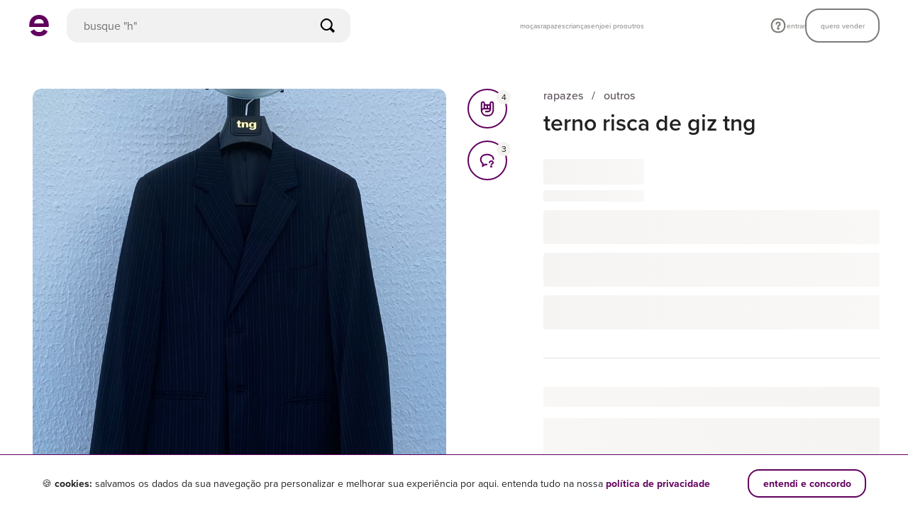

--- FILE ---
content_type: text/html
request_url: https://assets.enjoei.com.br/assets/packs/dbff9ee5867a29014440.html?url
body_size: 56551
content:
<svg style="position: absolute; width: 0; height: 0;" width="0" height="0" version="1.1" xmlns="http://www.w3.org/2000/svg" xmlns:xlink="http://www.w3.org/1999/xlink">
  <defs>
    <symbol id="icon-logo" viewBox="0 0 138 150">
      <path fill="#61005D" fill-rule="evenodd" clip-rule="evenodd" d="M 0 70.96875 C 0 29.25 27.914062 0 69.011719 0 C 110.113281 0 138.03125 29.25 137.972656 70.96875 C 137.972656 75.773438 137.804688 80.683594 137.25 84.710938 L 0.722656 84.710938 C 0.167969 80.679688 0 75.71875 0 70.972656 Z M 102.800781 59.988281 C 101.085938 38.242188 87.070312 29.25 69.011719 29.25 C 50.957031 29.25 36.941406 38.242188 35.226562 59.988281 Z M 34.339844 101.875 C 42.59375 114.128906 53.78125 120.695312 69.011719 120.695312 C 84.246094 120.695312 95.433594 114.128906 103.683594 101.875 L 129.773438 116.886719 C 116.921875 142.328125 92.496094 150 69.011719 150 C 45.527344 150 21.101562 142.328125 8.25 116.886719 L 34.34375 101.875 Z M 34.339844 101.875"/>
    </symbol>
    <symbol id="icon-monocolor-logo" viewBox="0 0 138 150">
      <path fill="currentColor" fill-rule="evenodd" clip-rule="evenodd" d="M 0 70.96875 C 0 29.25 27.914062 0 69.011719 0 C 110.113281 0 138.03125 29.25 137.972656 70.96875 C 137.972656 75.773438 137.804688 80.683594 137.25 84.710938 L 0.722656 84.710938 C 0.167969 80.679688 0 75.71875 0 70.972656 Z M 102.800781 59.988281 C 101.085938 38.242188 87.070312 29.25 69.011719 29.25 C 50.957031 29.25 36.941406 38.242188 35.226562 59.988281 Z M 34.339844 101.875 C 42.59375 114.128906 53.78125 120.695312 69.011719 120.695312 C 84.246094 120.695312 95.433594 114.128906 103.683594 101.875 L 129.773438 116.886719 C 116.921875 142.328125 92.496094 150 69.011719 150 C 45.527344 150 21.101562 142.328125 8.25 116.886719 L 34.34375 101.875 Z M 34.339844 101.875"/>
    </symbol>
    <symbol id="icon-package" viewBox="0 0 24 24">
      <path fill-rule="evenodd" clip-rule="evenodd" d="M3.59408 17.8826L11.5837 22.5573L19.6106 17.8856L19.6157 17.8825C20.2807 17.4777 20.7712 17.0137 21.0551 16.4808C21.3675 15.9464 21.5098 15.2503 21.5098 14.4177V5.70185L13.9062 1.32657C13.2396 0.904127 12.4471 0.699951 11.5424 0.699951C10.6861 0.699951 9.89699 0.90753 9.18234 1.32441L1.69995 5.70331V14.4177C1.69995 15.2495 1.82796 15.9431 2.10958 16.475L2.1164 16.4866C2.42677 17.0142 2.92759 17.4769 3.59408 17.8826ZM12.8505 3.17641L13.9276 3.78772L7.0451 7.5731L4.81109 6.29183L10.2334 3.1769L10.2342 3.1764C10.7327 2.88784 11.1668 2.7584 11.5424 2.7584C11.918 2.7584 12.3521 2.88785 12.8505 3.17641ZM19.2469 15.4671L19.2394 15.4792L19.233 15.492C19.1595 15.639 18.9552 15.8509 18.5517 16.1209L12.5924 19.5262V12.0497L19.4097 8.14316V14.4177C19.4097 14.9985 19.3367 15.3236 19.2469 15.4671ZM3.80007 14.4177C3.80007 14.986 3.85566 15.3214 3.92913 15.4796C4.03615 15.6435 4.2658 15.8585 4.65849 16.1212L10.4923 19.4824V12.0074L3.80007 8.145V14.4177ZM11.5028 10.1959L18.3552 6.2912L16.1233 5.01117L9.19039 8.84153L11.5028 10.1959Z" fill="currentColor"/>
    </symbol>
    <symbol id="icon-camera-add" viewBox="0 0 24 24">
      <path d="M7.20836 2.92974C6.56203 5.67667 4.56632 7.74052 1.99995 7.74052H1.69995V21.2999H22.2599V10.4907H20.1598V19.1998H3.80007V9.60587C6.15299 8.94935 7.89476 7.07957 8.829 4.79858H13.2175V2.69846H7.26278L7.20836 2.92974Z" fill="currentColor"/>
      <path fill-rule="evenodd" clip-rule="evenodd" d="M11.7507 8.74061C10.62 8.74061 9.56519 9.12893 8.79049 9.85273C8.01295 10.5792 7.53375 11.6289 7.53375 12.9159C7.53375 15.4651 9.46832 17.1746 11.7507 17.1746H12.0424C14.4124 17.1746 16.2594 15.461 16.2594 12.9159C16.2594 11.6332 15.8041 10.5829 15.0355 9.85424C14.2692 9.12766 13.2126 8.74061 12.0424 8.74061H11.7507ZM11.7091 15.0744C11.074 15.0744 10.5617 14.852 10.2074 14.48C9.85195 14.1068 9.63387 13.5599 9.63387 12.8742C9.63387 12.2584 9.84716 11.7547 10.201 11.4053C10.555 11.0557 11.0698 10.8407 11.7091 10.8407H12.0841C12.7233 10.8407 13.2382 11.0557 13.5922 11.4053C13.946 11.7547 14.1593 12.2584 14.1593 12.8742C14.1593 13.5599 13.9412 14.1068 13.5857 14.48C13.2314 14.852 12.7192 15.0744 12.0841 15.0744H11.7091Z" fill="currentColor"/>
      <path d="M15.1177 3.69854V5.79865H17.9096V8.59055H20.0097V5.79865H22.7599V3.69854H20.0097V0.98999H17.9096V3.69854H15.1177Z" fill="currentColor"/>
    </symbol>
    <symbol viewBox="0 0 24 24" id="icon-minus">
      <path d="M22.2799 13.0501V10.95H1.71997V13.0501H22.2799Z" fill="currentColor"/>
    </symbol>
    <symbol id="icon-plus" viewBox="0 0 24 24">
      <path d="M22.3016 13.0925V10.9924H13.0508V1.69995H10.9507V10.9924H1.69995V13.0925H10.9507V22.3015H13.0508V13.0925H22.3016Z" fill="currentColor"/>
    </symbol>
    <symbol id="icon-apple" viewBox="0 0 24 24">
      <path fill="currentColor" fill-rule="evenodd" d="M18.60179 17.92398c-.34113.80356-.7449 1.54323-1.21274 2.22327-.6377.92707-1.15983 1.56878-1.56221 1.92513-.62378.58492-1.2921.88448-2.00777.90151-.51378 0-1.13337-.14907-1.85461-.45147-.7236-.30097-1.3886-.45004-1.99663-.45004-.6377 0-1.32162.14907-2.05316.45004-.73265.3024-1.32287.45999-1.77413.4756-.68629.02982-1.37035-.27826-2.05316-.92564-.4358-.38758-.9809-1.052-1.63392-1.99328-.70063-1.00515-1.27665-2.17073-1.7279-3.49958C.24225 15.14419 0 13.75429 0 12.40869c0-1.54138.32665-2.8708.98091-3.98484.5142-.89484 1.19826-1.60072 2.05441-2.11892.85616-.5182 1.78123-.78226 2.77746-.79915.5451 0 1.25994.17192 2.14826.50982.8858.33902 1.45458.51095 1.70395.51095.18644 0 .81829-.20103 1.88942-.60182 1.01294-.37168 1.86784-.52557 2.56819-.46495 1.89777.15617 3.32354.91898 4.27173 2.29326-1.69728 1.0486-2.53686 2.51729-2.52015 4.40138.01531 1.46756.53744 2.6888 1.5636 3.65845.46505.45005.9844.79788 1.56222 1.04491-.12531.37054-.25758.72547-.39821 1.0662zM14.2493.46013c0 1.15026-.41213 2.22426-1.23362 3.21834-.99135 1.18177-2.19044 1.86465-3.49076 1.75689a3.65028 3.65028 0 0 1-.02617-.43585c0-1.10425.47145-2.28602 1.30867-3.25227C11.2254 1.258 11.757.85122 12.40166.5267 13.04492.20705 13.65338.03027 14.22563 0c.01671.15377.02367.30755.02367.46011v.00002z"/>
    </symbol>
    <symbol id="icon-android" viewBox="0 0 20 25">
      <g fill="currentColor" fill-rule="evenodd">
        <g transform="matrix(-1 0 0 1 20 0)">
          <rect width="1" height="6.194" x="12.257" y="-.12" rx=".455" transform="rotate(29 12.712 2.977)"/>
          <rect width="3.357" height="9.58" y="7.923" rx="1.678"/>
          <rect width="3.357" height="9.58" rx="1.678" transform="translate(5.944 14.91)"/>
        </g>
        <rect width="1" height="6.194" x="12.257" y="-.12" rx=".455" transform="rotate(29 12.712 2.977)"/>
        <rect width="3.357" height="9.58" y="7.923" rx="1.678"/>
        <rect width="3.357" height="9.58" rx="1.678" transform="translate(5.944 14.91)"/>
        <path d="M16.364 7.952H3.636a1.589 1.589 0 0 1 0-.029c0-3.341 2.85-6.05 6.364-6.05 3.515 0 6.364 2.709 6.364 6.05a5.895 5.895 0 0 1 0 .029zm0 .519v9.506c0 .852-.685 1.543-1.536 1.543H5.172a1.536 1.536 0 0 1-1.536-1.543V8.471h12.728zM7.063 5.517a.54.54 0 0 0 .531-.547.54.54 0 0 0-.531-.547.54.54 0 0 0-.532.547.54.54 0 0 0 .532.547zm5.874 0a.54.54 0 0 0 .532-.547.54.54 0 0 0-.532-.547.54.54 0 0 0-.531.547.54.54 0 0 0 .531.547z"/>
      </g>
    </symbol>
    <symbol id="icon-phone" viewBox="0 0 24 24">
      <path d="M11.9583 15.2511C11.1249 15.2511 10.5833 15.8345 10.5833 16.6262C10.5833 17.3763 11.1249 17.8763 11.9583 17.8763H12C12.8334 17.8763 13.3751 17.3763 13.3751 16.6262C13.3751 15.8345 12.9168 15.2511 12 15.2511H11.9583Z" fill="currentColor"/>
      <path fill-rule="evenodd" clip-rule="evenodd" d="M8.91646 22.3016C6.50271 22.3016 4.69946 20.5026 4.69946 18.1262V5.87526C4.69946 3.49895 6.50271 1.69995 8.91646 1.69995H15.1253C17.4995 1.69995 19.3006 3.50107 19.3006 5.87526V18.1262C19.3006 20.5004 17.4995 22.3016 15.1253 22.3016H8.91646ZM16.6945 19.6955C17.0143 19.3757 17.2005 18.8717 17.2005 18.1262V5.87526C17.2005 5.12978 17.0143 4.62576 16.6945 4.306C16.3748 3.98624 15.8708 3.80007 15.1253 3.80007H8.91646C8.14818 3.80007 7.6337 3.98724 7.30934 4.30739C6.98572 4.6268 6.79958 5.12978 6.79958 5.87526V18.1262C6.79958 18.8717 6.98572 19.3747 7.30934 19.6941C7.6337 20.0143 8.14818 20.2014 8.91646 20.2014H15.1253C15.8708 20.2014 16.3748 20.0153 16.6945 19.6955Z" fill="currentColor"/>
    </symbol>
    <symbol id="icon-check" viewBox="0 0 24 24">
      <path d="M21.7376 6.7359L20.1153 5.34534L11.1691 15.6546L11.1646 15.66C10.7052 16.2152 10.1973 16.471 9.7055 16.4838C9.21234 16.4966 8.67424 16.2668 8.15312 15.7264L3.77014 11.3434L2.26245 12.8511L6.64158 17.2302C8.42661 19.0152 11.1297 18.9761 12.7899 17.0471L21.7376 6.7359Z" fill="currentColor"/>
    </symbol>
    <symbol id="icon-bag" viewBox="0 0 24 24">
      <path fill-rule="evenodd" clip-rule="evenodd" d="M8.01623 3.24126C7.13988 4.17533 6.638 5.4794 6.58099 7.03225H1.646L3.45449 17.8831C3.69376 19.2971 4.30834 20.4095 5.24999 21.1661C6.18988 21.9214 7.42784 22.3001 8.87568 22.3001H14.9595C16.4075 22.3001 17.6358 21.9213 18.5657 21.165C19.497 20.4076 20.1002 19.2944 20.3392 17.8824L22.1475 7.03225H17.1709C17.1139 5.4794 16.612 4.17533 15.7356 3.24126C14.8016 2.24566 13.4681 1.69849 11.8759 1.69849C10.2837 1.69849 8.9503 2.24566 8.01623 3.24126ZM19.6874 9.13237L18.2474 17.5324L18.2468 17.5366C18.0855 18.5645 17.772 19.2083 17.2814 19.6052C16.787 20.0053 16.0573 20.2 14.9595 20.2H8.87568C7.75595 20.2 7.01573 20.0049 6.51627 19.6044C6.02136 19.2076 5.70804 18.5644 5.54681 17.5366L4.10608 9.13237H6.57553V12.841H8.67565V9.13237H15.0762V12.841H17.1763V9.13237H19.6874ZM14.2171 4.72705C14.7099 5.26656 15.0172 6.04319 15.0685 7.03225H8.68331C8.73467 6.04319 9.04196 5.26656 9.53473 4.72705C10.0733 4.13739 10.8628 3.79861 11.8759 3.79861C12.889 3.79861 13.6785 4.13739 14.2171 4.72705Z" fill="currentColor"/>
    </symbol>
    <symbol viewBox="0 0 24 24" id="icon-p2p"><g fill="currentColor" fill-rule="nonzero" transform="translate(1 1)"><path d="m4.633 1.504c.177-.311.508-.504.866-.504h3.502l-.851 6h-6.649l3.133-5.496m7.486-.504l.882 6h-4l.882-6h2.237m5.266.504l3.115 5.496h-6.65l-.85-6h3.523c.356 0 .685.193.862.504m-4.385 11.995l-1.743-1.04c-.157-.094-.353-.094-.51 0l-1.743 1.041-.004-5.5h4v5.499m-2.5 7.501h-8.5c-.551 0-1-.448-1-1v-12h6.959v6.5c0 .181.097.347.254.436.157.089.349.085.504-.008l2.262-1.364 2.263 1.364c.079.048.169.072.258.072.085 0 .17-.021.246-.064.157-.089.254-.255.254-.436v-6.5h7v4.5c0 .276.224.5.5.5.276 0 .5-.224.5-.5v-5c0-.01-.005-.018-.006-.028-.001-.033-.011-.066-.019-.098-.009-.033-.017-.065-.032-.095-.004-.008-.004-.018-.009-.027l-3.568-6.244c-.354-.621-1.02-1.01-1.737-1.01h-4.129-3.041-4.088c-.717 0-1.383.387-1.737 1.01l-3.568 6.244c-.005.009-.004.019-.009.027-.015.03-.023.062-.032.095-.008.033-.017.065-.019.098-.001.01-.006.018-.006.028v12.5c0 1.103.897 2 2 2h8.5c.276 0 .5-.224.5-.5 0-.276-.224-.5-.5-.5"/><path d="m20 21.02c.551 0 1-.44 1-.983v-11.798l.934-.735c.024.056.032.088.041.12.008.032.017.064.019.096.001.01.006 12.317.006 12.317 0 1.084-.897 1.966-2 1.966h-10c-.276 0-.5-.22-.5-.492 0-.271.224-.492.5-.492h10"/></g></symbol>
    <symbol viewBox="0 0 24 24" id="icon-biggest-arrow-down">
      <g fill="none" fill-rule="evenodd">
        <path d="M21.5103 8.47333L20.4269 7.38989L13.0513 14.8072C12.3012 15.4322 11.6762 15.4322 10.9261 14.8072L3.50887 7.38989L2.42545 8.47333L9.92605 15.8906C11.1761 17.0157 12.8013 17.0157 14.0514 15.8906L21.5103 8.47333Z" fill="currentColor"/>
        <path fill-rule="evenodd" clip-rule="evenodd" d="M21.9352 8.47392L20.4263 6.96503L12.8487 14.5855C12.5071 14.8677 12.2326 14.976 11.9887 14.976C11.7447 14.976 11.4702 14.8677 11.1284 14.5852L3.50887 6.96563L2 8.47452L9.72513 16.1138C10.3994 16.7207 11.1883 17.0344 11.9887 17.0344C12.7892 17.0344 13.5778 16.7204 14.2521 16.1136L14.2576 16.1086L21.9352 8.47392ZM10.9261 14.8072C11.6762 15.4322 12.3012 15.4322 13.0513 14.8072L20.4269 7.38989L21.5103 8.47333L14.0514 15.8906C12.8013 17.0157 11.1761 17.0157 9.92605 15.8906L2.42545 8.47333L3.50887 7.38989L10.9261 14.8072Z" fill="currentColor"/>
      </g>
    </symbol>
    <symbol viewBox="0 0 24 24" id="icon-biggest-arrow-right">
      <g fill="none" fill-rule="evenodd">
        <path d="M8.5083 21.5424L7.42486 20.459L14.8422 13.0834C15.4672 12.3334 15.4672 11.7083 14.8422 10.9583L7.42486 3.54099L8.5083 2.45757L15.9255 9.95817C17.0506 11.2083 17.0506 12.8334 15.9255 14.0835L8.5083 21.5424Z" fill="currentColor"/>
        <path fill-rule="evenodd" clip-rule="evenodd" d="M8.5089 21.9673L7 20.4584L14.6205 12.8808C14.9027 12.5392 15.0109 12.2648 15.0109 12.0208C15.0109 11.7768 14.9026 11.5023 14.6202 11.1606L7.0006 3.54099L8.50949 2.03212L16.1488 9.75726C16.7556 10.4315 17.0694 11.2204 17.0694 12.0208C17.0694 12.8213 16.7554 13.6099 16.1485 14.2842L16.1435 14.2897L8.5089 21.9673ZM14.8422 10.9583C15.4672 11.7083 15.4672 12.3334 14.8422 13.0834L7.42486 20.459L8.5083 21.5424L15.9255 14.0835C17.0506 12.8334 17.0506 11.2083 15.9255 9.95817L8.5083 2.45757L7.42486 3.54099L14.8422 10.9583Z" fill="currentColor"/>
      </g>
    </symbol>
    <symbol viewBox="0 0 24 24" id="icon-biggest-arrow-left">
      <g fill="none" fill-rule="evenodd">
        <path d="M15.4917 21.5103L16.5751 20.4269L9.15784 13.0513C8.53279 12.3012 8.53279 11.6762 9.15784 10.9261L16.5751 3.50887L15.4917 2.42545L8.07446 9.92605C6.94937 11.1761 6.94937 12.8013 8.07446 14.0514L15.4917 21.5103Z" fill="currentColor"/>
        <path fill-rule="evenodd" clip-rule="evenodd" d="M15.4911 21.9352L17 20.4263L9.37954 12.8487C9.0973 12.5071 8.98905 12.2326 8.98905 11.9887C8.98905 11.7447 9.09737 11.4702 9.3798 11.1284L16.9994 3.50887L15.4905 2L7.85123 9.72514C7.24437 10.3994 6.93065 11.1883 6.93065 11.9887C6.93065 12.7892 7.24462 13.5778 7.85148 14.2521L7.85647 14.2576L15.4911 21.9352ZM9.15784 10.9261C8.53279 11.6762 8.53279 12.3012 9.15784 13.0513L16.5751 20.4269L15.4917 21.5103L8.07446 14.0514C6.94937 12.8013 6.94937 11.1761 8.07446 9.92605L15.4917 2.42545L16.5751 3.50887L9.15784 10.9261Z" fill="currentColor"/>
      </g>
    </symbol>
    <symbol viewBox="0 0 24 24" id="icon-uploadimage">
      <path d="M15.4161 6.87524C14.4577 6.87524 13.8744 7.41695 13.8744 8.33369C13.8744 9.25043 14.5827 9.79214 15.4161 9.79214H15.4995C16.4579 9.79214 17.0413 9.25043 17.0413 8.33369C17.0413 7.41695 16.4579 6.87524 15.4995 6.87524H15.4161Z" fill="currentColor"/>
      <path fill-rule="evenodd" clip-rule="evenodd" d="M2.69849 21.3014V2.69995H21.2999V21.3014H2.69849ZM10.9159 12.0916C10.3763 11.5714 9.82742 11.3567 9.31906 11.3784C8.80984 11.4002 8.28723 11.6614 7.80595 12.2005L7.80243 12.2044L4.79861 15.4517V19.2013H19.1998V12.7367L18.2919 13.5912C16.6739 15.2058 14.1984 15.2016 12.5429 13.5936L10.9159 12.0916ZM16.8785 12.0728L19.1998 9.91159V4.80007H4.79861V12.4001L6.27704 10.7985C7.88503 9.01328 10.5367 8.82854 12.3307 10.5745L13.9528 12.0719C14.454 12.5346 14.9575 12.7424 15.4317 12.7424C15.905 12.7424 16.3964 12.5355 16.8751 12.0759L16.8785 12.0728Z" fill="currentColor"/>
    </symbol>
    <symbol viewBox="0 0 24 24" id="icon-add-item">
      <path d="M6.24062 7.15938C6.24062 5.53014 7.56139 4.20937 9.19063 4.20937H16.9568V3.90937C16.9568 2.91526 16.1509 2.10938 15.1568 2.10938H9.19063C6.40159 2.10938 4.14062 4.37034 4.14062 7.15938V17.2365C4.14062 18.2312 4.94695 19.0375 5.9416 19.0375L6.24168 19.0375L6.24119 17.154L6.24062 17.153V7.15938Z" fill="currentColor"/>
      <path fill-rule="evenodd" clip-rule="evenodd" d="M11.1777 5.44687C9.3552 5.44687 7.87773 6.92433 7.87773 8.74687V19.0021C7.87773 20.8246 9.3552 22.3021 11.1777 22.3021H17.071C18.8935 22.3021 20.371 20.8246 20.371 19.0021V8.74687C20.371 6.92434 18.8935 5.44687 17.071 5.44687H11.1777ZM9.97773 8.74687C9.97773 8.08413 10.515 7.54688 11.1777 7.54688H17.071C17.7337 7.54688 18.271 8.08414 18.271 8.74687V19.0021C18.271 19.6648 17.7337 20.2021 17.071 20.2021H11.1777C10.515 20.2021 9.97773 19.6648 9.97773 19.0021V8.74687Z" fill="currentColor"/>
    </symbol>
    <symbol id="icon-verified" viewBox="0 0 24 24">
      <path fill-rule="evenodd" clip-rule="evenodd" d="M12 2L13.7121 4.34662C14.1909 5.00285 15.0191 5.30428 15.8077 5.10935L18.6277 4.4123L18.4309 7.31047C18.3759 8.12095 18.8165 8.88419 19.5459 9.24177L22.1542 10.5204L20.1406 12.6141C19.5775 13.1996 19.4244 14.0675 19.7533 14.8103L20.9295 17.4664L18.0412 17.7758C17.2334 17.8624 16.5583 18.4289 16.3328 19.2093L15.5265 22L13.115 20.3805C12.4406 19.9276 11.5593 19.9276 10.8849 20.3805L8.47343 22L7.66711 19.2093C7.44163 18.4289 6.76649 17.8624 5.95877 17.7758L3.07046 17.4664L4.24661 14.8103C4.57552 14.0675 4.42248 13.1996 3.85936 12.6141L1.8457 10.5204L4.45399 9.24177C5.1834 8.88419 5.62406 8.12095 5.56903 7.31047L5.37224 4.4123L8.19222 5.10935C8.98082 5.30428 9.809 5.00285 10.2878 4.34662L12 2ZM16.2061 10.4301L12.1471 14.489C11.6004 15.0358 10.714 15.0358 10.1673 14.4891L7.79428 12.1162L9.06705 10.8433L11.1572 12.9334L14.9333 9.15728L16.2061 10.4301Z" />
    </symbol>
    <symbol id="icon-tag" viewBox="0 0 24 24">
      <path d="M7.52748 7.52666C7.18334 7.8708 6.9993 8.25234 6.9891 8.66967C6.97885 9.07005 7.14452 9.43472 7.4709 9.7611C7.7886 10.0788 8.14873 10.2391 8.54826 10.2289L8.55337 10.2285C8.95064 10.1979 9.32067 10.0044 9.66292 9.6621C10.0048 9.32027 10.191 8.95778 10.2013 8.57572C10.2115 8.17619 10.0513 7.81606 9.73364 7.49836C9.40794 7.17266 9.04411 7.00701 8.6447 7.0165C8.24365 7.00701 7.87059 7.18354 7.52748 7.52666Z" fill="currentColor"/>
      <path fill-rule="evenodd" clip-rule="evenodd" d="M8.49986 2.3402C9.5473 2.28783 10.4119 1.91127 11.1111 1.21213L11.3232 1L22.8717 12.5484L12.5475 22.8719L1 11.3244L1.21213 11.1123C1.91127 10.4132 2.28783 9.54853 2.3402 8.50108L2.34037 8.49758C2.40566 7.44024 2.10081 6.34843 1.39972 5.21592L1.27468 5.01393L5.01262 1.27463L5.21469 1.39972C6.34721 2.10081 7.43901 2.40566 8.49635 2.34039L8.49986 2.3402ZM5.40089 3.85662L3.85642 5.40164C4.29224 6.4356 4.50347 7.51178 4.43705 8.61639C4.39052 9.51988 4.1716 10.3651 3.77573 11.1303L12.5475 19.9021L19.9018 12.5484L11.1291 3.77573C10.3639 4.17159 9.51867 4.39052 8.61519 4.43705C7.51074 4.50347 6.43471 4.29231 5.40089 3.85662Z" fill="currentColor"/>
    </symbol>
    <symbol id="icon-waiting-to-ship" viewBox="0 0 24 24">
      <path fill-rule="evenodd" clip-rule="evenodd" d="M12.2259 12.1782L19.5015 8.17465V12.7592H21.6016V5.73922L13.5309 1.32158L13.5296 1.32085C12.7954 0.909953 12.0374 0.699951 11.2591 0.699951C10.5067 0.699951 9.74979 0.910982 8.99172 1.31917L1 5.74012V14.5427C1 15.3847 1.15947 16.1073 1.49867 16.6932L1.50239 16.6993C1.84325 17.2571 2.37595 17.7068 3.07629 18.0581L12.2259 23.1801V12.1782ZM10.1257 19.5756L4.02895 16.1971L4.01771 16.1912C3.59201 15.9783 3.36564 15.7763 3.27072 15.6054C3.17052 15.4251 3.10012 15.087 3.10012 14.5427V8.22193L10.1257 12.1762V19.5756ZM12.4752 3.17117L12.4826 3.17575L13.7614 3.87607L6.67755 7.78177L4.20702 6.37958L10.0286 3.17978L10.0361 3.17535C10.473 2.9184 10.8793 2.80007 11.2591 2.80007C11.6691 2.80007 12.073 2.91979 12.4752 3.17117ZM15.9691 5.09212L18.3423 6.37758L11.1785 10.3234L8.87174 9.00527L15.9691 5.09212Z" fill="currentColor"/>
      <path d="M17.4407 19.7745L14.9836 16.5393L13.2962 17.8195L15.9364 21.2652C16.3534 21.8302 16.8482 22.1766 17.4263 22.1766C18.0033 22.1766 18.4974 21.8315 18.9138 21.2684L23.3054 15.8332L21.6741 14.4932L17.4407 19.7745Z" fill="currentColor"/>
    </symbol>
    <symbol id="icon-search" viewBox="0 0 24 24">
      <path fill-rule="evenodd" clip-rule="evenodd" d="M22.108 19.7575L17.3394 14.989C17.8392 14.2682 18.2181 13.5068 18.4747 12.7052L18.4755 12.7025C18.8978 11.3386 18.9392 9.98672 18.5956 8.6531C18.2522 7.29641 17.5376 6.07979 16.4626 5.00473L15.8134 4.35558C14.739 3.28117 13.5278 2.57148 12.1812 2.23822C10.8374 1.88414 9.48464 1.92521 8.1298 2.35852C6.7639 2.78175 5.50972 3.57047 4.36695 4.71324C3.24526 5.83493 2.46797 7.07848 2.04508 8.44376C1.62266 9.7885 1.58768 11.1359 1.94194 12.4793C2.28645 13.8146 3.00154 15.0196 4.07546 16.0936L4.7246 16.7427C5.79878 17.8169 7.0088 18.5367 8.35351 18.8915L8.35512 18.8919C9.68917 19.2359 11.0415 19.1946 12.4058 18.7722L12.4085 18.7713C13.2662 18.4968 14.0798 18.0801 14.8489 17.5233L19.5956 22.2699L22.108 19.7575ZM16.5617 9.17619C16.8037 10.1145 16.7819 11.0675 16.472 12.0732C16.1524 13.067 15.5658 14.0205 14.6531 14.9332C13.7271 15.8592 12.7676 16.45 11.7764 16.7687C10.7725 17.0781 9.82107 17.1003 8.88438 16.8597C7.93727 16.6089 7.0479 16.0962 6.20953 15.2578L5.56038 14.6086C4.72032 13.7686 4.21522 12.8848 3.975 11.9533L3.97268 11.9444C3.72099 10.9904 3.7429 10.0459 4.04888 9.07208L4.05092 9.06554C4.36097 8.06427 4.9413 7.10873 5.85187 6.19816C6.78907 5.26096 7.75651 4.67249 8.75234 4.36413L8.76717 4.35946L8.76851 4.35903C9.75441 4.04353 10.7005 4.01943 11.6477 4.26934L11.6591 4.27238L11.6751 4.27633C12.6119 4.50784 13.4938 5.0058 14.3285 5.8405L14.9777 6.48965C15.8121 7.32411 16.3184 8.21473 16.5599 9.16904L16.5617 9.17619Z" fill="currentColor"/>
    </symbol>
    <symbol viewBox="0 0 24 24" id="icon-cash">
      <path d="M10.1294 13.5853L10.0941 13.3259H7.8917L7.90745 13.6409C7.95295 14.5508 8.3092 15.2822 8.90595 15.8268C9.44383 16.3177 10.1625 16.644 10.9906 16.8293V18.3012H13.0908V16.7677C13.8861 16.6551 14.556 16.388 15.044 15.9478C15.5942 15.4513 15.8827 14.762 15.8827 13.9176C15.8827 13.068 15.5221 12.4859 15.0328 12.0862C14.5581 11.6983 13.9682 11.4866 13.5068 11.3398L12.0034 10.8804L11.8548 10.8359C11.2905 10.6671 10.8978 10.5496 10.6328 10.4043C10.4961 10.3293 10.4173 10.2588 10.371 10.1904C10.3276 10.1264 10.2989 10.0439 10.2989 9.91725C10.2989 9.69869 10.4025 9.50604 10.6321 9.35562C10.8704 9.1995 11.2448 9.09216 11.749 9.09216C12.5843 9.09216 13.0753 9.28165 13.3546 9.52401C13.6272 9.76048 13.7409 10.0847 13.7409 10.459V10.759H15.8572L15.8406 10.4432C15.7955 9.58642 15.489 8.85086 14.9576 8.28472C14.4769 7.77271 13.8252 7.41285 13.0491 7.21873V5.70027H10.949V7.14786C9.35877 7.37025 8.19876 8.42455 8.19876 9.91725C8.19876 10.8747 8.60497 11.5043 9.19854 11.9317C9.76847 12.342 10.5066 12.562 11.166 12.7474L12.5783 13.1628C12.9847 13.2912 13.2919 13.3937 13.5035 13.5361C13.6034 13.6035 13.67 13.6725 13.7126 13.7465C13.7543 13.8188 13.7825 13.9118 13.7825 14.0426C13.7825 14.2853 13.6762 14.4742 13.4492 14.6166C13.2076 14.7681 12.8228 14.8677 12.2907 14.8677C10.9015 14.8677 10.2249 14.2854 10.1294 13.5853Z" fill="currentColor"/>
      <path fill-rule="evenodd" clip-rule="evenodd" d="M1.69824 12.0841C1.69824 18.0253 5.73337 22.3015 11.3323 22.3015H12.6658C18.2222 22.3015 22.2998 18.0262 22.2998 12.0841C22.2998 6.10632 18.2278 1.69995 12.6658 1.69995H11.3323C5.72777 1.69995 1.69824 6.10724 1.69824 12.0841ZM11.3323 20.2014C9.09691 20.2014 7.21985 19.3775 5.90017 17.9632C4.57902 16.5474 3.79836 14.5198 3.79836 12.0841C3.79836 9.60527 4.57996 7.53513 5.90229 6.08805C7.22274 4.64303 9.09929 3.80007 11.3323 3.80007H12.6658C14.8988 3.80007 16.7753 4.64303 18.0958 6.08805C19.4181 7.53513 20.1997 9.60527 20.1997 12.0841C20.1997 14.5198 19.4191 16.5474 18.0979 17.9632C16.7782 19.3775 14.9012 20.2014 12.6658 20.2014H11.3323Z" fill="currentColor"/>
    </symbol>
    <symbol id="icon-trusteeship" viewBox="0 0 24 24"><path d="M23.94,14.26,18.88,5.14a2,2,0,0,0-3.2-.52l-.53.53a.5.5,0,0,0,.71.71l.53-.53A1,1,0,0,1,17.25,5,1,1,0,0,1,18,5.6L21,11a4.93,4.93,0,0,0-7.38,1.6,2.41,2.41,0,0,0-3.25,0A4.93,4.93,0,0,0,3,11L6,5.58a1,1,0,0,1,1.6-.26l.53.53a.5.5,0,0,0,.71-.71l-.53-.53a2,2,0,0,0-3.19.5L.06,14.26A.5.5,0,0,0,.5,15H1a5,5,0,0,0,10,0,4.93,4.93,0,0,0-.21-1.36,1.47,1.47,0,0,1,2.42,0A4.93,4.93,0,0,0,13,15a5,5,0,0,0,10,0h.5a.5.5,0,0,0,.44-.74ZM6,19a4,4,0,1,1,4-4A4,4,0,0,1,6,19Zm12,0a4,4,0,1,1,4-4A4,4,0,0,1,18,19Z"/></symbol>
    <symbol id="icon-printer" viewBox="0 0 24 24">
      <path fill-rule="evenodd" clip-rule="evenodd" d="M5.5 1.95728L5.50006 5.98865H5C3.34315 5.98865 2 7.33179 2 8.98865V13.9574C2 15.6143 3.34315 16.9574 5 16.9574H5.5V21.9573H18.5V16.9574H19C20.6569 16.9574 22 15.6143 22 13.9574V8.98865C22 7.33179 20.6569 5.98865 19 5.98865H18.5001L18.5 1.95728H5.5ZM19.031 9.84851C19.031 10.1985 18.941 10.4785 18.761 10.6885C18.571 10.8885 18.316 10.9885 17.996 10.9885C17.666 10.9885 17.406 10.8885 17.216 10.6885C17.016 10.4785 16.916 10.1985 16.916 9.84851C16.916 9.49851 17.016 9.22851 17.216 9.03851C17.406 8.83851 17.666 8.73851 17.996 8.73851C18.316 8.73851 18.571 8.83851 18.761 9.03851C18.941 9.22851 19.031 9.49851 19.031 9.84851ZM16.7 3.75728H7.3V5.98906H16.7V3.75728ZM16.7 16.9572H7.3V13.7578H16.7V16.9572ZM7.3 16.9572H16.7V20.1573H7.3V16.9572Z" fill="currentColor"/>
    </symbol>
    <symbol id="icon-hamburguer" viewBox="0 0 24 24">
      <path d="M21.0016 6.1037V7.60382H3.0002V6.1037H21.0016ZM3.0002 17.8963V16.3962H21.0016V17.8963H3.0002ZM3.0002 12.7709V11.2708H21.0016V12.7709H3.0002Z" fill="currentColor"/>
      <path fill-rule="evenodd" clip-rule="evenodd" d="M21.3016 5.8037V7.90382H2.7002V5.8037H21.3016ZM2.7002 18.1963V16.0962H21.3016V18.1963H2.7002ZM2.7002 13.0709V10.9708H21.3016V13.0709H2.7002ZM21.0016 6.1037H3.0002V7.60382H21.0016V6.1037ZM3.0002 17.8963H21.0016V16.3962H3.0002V17.8963ZM3.0002 12.7709H21.0016V11.2708H3.0002V12.7709Z" fill="currentColor"/>
    </symbol>
    <symbol viewBox="0 0 24 24" id="icon-question"><defs><path id="icon-question-0" d="m0 0h23v23h-23z"/><mask id="icon-question-1" fill="#fff"><use xlink:href="#icon-question-0"/></mask></defs><g fill="currentColor" fill-rule="nonzero" transform="translate(.5.5)"><path d="m11.5 16c-.552 0-1 .448-1 1 0 .552.448 1 1 1 .553 0 1-.448 1-1 0-.552-.447-1-1-1"/><path d="m12.13 6.05c-1.04-.181-2.086.097-2.881.763-.794.668-1.25 1.645-1.25 2.682 0 .276.224.5.5.5.277 0 .5-.224.5-.5 0-.741.325-1.439.894-1.916.575-.484 1.309-.675 2.063-.544 1 .176 1.826 1 2 2 .23 1.309-.556 2.546-1.827 2.877-.678.177-1.133.741-1.133 1.404v1.177c0 .276.224.5.5.5.277 0 .5-.224.5-.5v-1.177c0-.232.193-.386.385-.436 1.78-.464 2.88-2.191 2.559-4.02-.247-1.409-1.404-2.566-2.813-2.814"/><path d="m11.5 22c-5.79 0-10.5-4.71-10.5-10.5 0-5.79 4.71-10.5 10.5-10.5 5.79 0 10.5 4.71 10.5 10.5 0 5.79-4.71 10.5-10.5 10.5m0-22c-6.341 0-11.5 5.159-11.5 11.5 0 6.341 5.159 11.5 11.5 11.5 6.341 0 11.5-5.159 11.5-11.5 0-6.341-5.159-11.5-11.5-11.5" mask="url(#icon-question-1)"/></g></symbol>
    <symbol viewBox="0 0 24 24" id="icon-star-solid">
      <path d="M23.1011 9.41762L15.5259 8.60113C15.3809 8.54568 15.272 8.44641 15.1763 8.32409L12.0457 1.38232L8.81338 8.34772C8.77535 8.42039 8.65462 8.53411 8.47485 8.60108L0.89209 9.41838L6.55427 14.6239L6.56231 14.6303C6.70178 14.7419 6.72083 14.8442 6.70548 14.9209L5.20279 22.4799L11.8145 18.7409L11.8211 18.737C11.8686 18.7085 11.9476 18.686 12.0418 18.686C12.136 18.686 12.215 18.7086 12.2624 18.7371L18.8808 22.4799L17.3781 14.9206C17.3577 14.8189 17.4033 14.7043 17.4882 14.6533L17.5155 14.637L23.1011 9.41762Z" fill="currentColor"/>
    </symbol>
    <symbol id="icon-add-user" viewBox="0 0 24 24">
      <path d="M22.3016 13.0925V10.9924H13.0508V1.69995H10.9507V10.9924H1.69995V13.0925H10.9507V22.3015H13.0508V13.0925H22.3016Z" fill="currentColor"/>
    </symbol>
    <symbol viewBox="0 0 24 24" id="icon-arrow-up">
      <g fill="none" fill-rule="evenodd">
        <path d="M21.5103 15.5261L20.4269 16.6095L13.0513 9.19222C12.3012 8.56717 11.6762 8.56717 10.9261 9.19222L3.50887 16.6095L2.42545 15.5261L9.92605 8.10884C11.1761 6.98375 12.8013 6.98375 14.0514 8.10884L21.5103 15.5261Z" fill="currentColor"/>
        <path fill-rule="evenodd" clip-rule="evenodd" d="M21.9352 15.5255L20.4263 17.0344L12.8487 9.41392C12.5071 9.13168 12.2326 9.02343 11.9887 9.02343C11.7447 9.02343 11.4702 9.13175 11.1284 9.41418L3.50887 17.0338L2 15.5249L9.72513 7.88561C10.3994 7.27875 11.1883 6.96502 11.9887 6.96502C12.7892 6.96502 13.5778 7.279 14.2521 7.88585L14.2576 7.89085L21.9352 15.5255ZM10.9261 9.19222C11.6762 8.56717 12.3012 8.56717 13.0513 9.19222L20.4269 16.6095L21.5103 15.5261L14.0514 8.10884C12.8013 6.98375 11.1761 6.98375 9.92605 8.10884L2.42545 15.5261L3.50887 16.6095L10.9261 9.19222Z" fill="currentColor"/>
      </g>
    </symbol>
    <symbol viewBox="0 0 24 24" id="icon-arrow-right">
      <g fill="none" fill-rule="evenodd">
        <path d="M8.5083 21.5424L7.42486 20.459L14.8422 13.0834C15.4672 12.3334 15.4672 11.7083 14.8422 10.9583L7.42486 3.54099L8.5083 2.45757L15.9255 9.95817C17.0506 11.2083 17.0506 12.8334 15.9255 14.0835L8.5083 21.5424Z" fill="currentColor"/>
        <path fill-rule="evenodd" clip-rule="evenodd" d="M8.5089 21.9673L7 20.4584L14.6205 12.8808C14.9027 12.5392 15.0109 12.2648 15.0109 12.0208C15.0109 11.7768 14.9026 11.5023 14.6202 11.1606L7.0006 3.54099L8.50949 2.03212L16.1488 9.75726C16.7556 10.4315 17.0694 11.2204 17.0694 12.0208C17.0694 12.8213 16.7554 13.6099 16.1485 14.2842L16.1435 14.2897L8.5089 21.9673ZM14.8422 10.9583C15.4672 11.7083 15.4672 12.3334 14.8422 13.0834L7.42486 20.459L8.5083 21.5424L15.9255 14.0835C17.0506 12.8334 17.0506 11.2083 15.9255 9.95817L8.5083 2.45757L7.42486 3.54099L14.8422 10.9583Z" fill="currentColor"/>
      </g>
    </symbol>
    <symbol viewBox="0 0 24 24" id="icon-arrow-down">
      <g fill="none" fill-rule="evenodd">
        <path d="M21.5103 8.47333L20.4269 7.38989L13.0513 14.8072C12.3012 15.4322 11.6762 15.4322 10.9261 14.8072L3.50887 7.38989L2.42545 8.47333L9.92605 15.8906C11.1761 17.0157 12.8013 17.0157 14.0514 15.8906L21.5103 8.47333Z" fill="currentColor"/>
        <path fill-rule="evenodd" clip-rule="evenodd" d="M21.9352 8.47392L20.4263 6.96503L12.8487 14.5855C12.5071 14.8677 12.2326 14.976 11.9887 14.976C11.7447 14.976 11.4702 14.8677 11.1284 14.5852L3.50887 6.96563L2 8.47452L9.72513 16.1138C10.3994 16.7207 11.1883 17.0344 11.9887 17.0344C12.7892 17.0344 13.5778 16.7204 14.2521 16.1136L14.2576 16.1086L21.9352 8.47392ZM10.9261 14.8072C11.6762 15.4322 12.3012 15.4322 13.0513 14.8072L20.4269 7.38989L21.5103 8.47333L14.0514 15.8906C12.8013 17.0157 11.1761 17.0157 9.92605 15.8906L2.42545 8.47333L3.50887 7.38989L10.9261 14.8072Z" fill="currentColor"/>
      </g>
    </symbol>
    <symbol viewBox="0 0 24 24" id="icon-arrow-left">
      <g fill="none" fill-rule="evenodd">
        <path d="M15.4917 21.5103L16.5751 20.4269L9.15784 13.0513C8.53279 12.3012 8.53279 11.6762 9.15784 10.9261L16.5751 3.50887L15.4917 2.42545L8.07446 9.92605C6.94937 11.1761 6.94937 12.8013 8.07446 14.0514L15.4917 21.5103Z" fill="currentColor"/>
        <path fill-rule="evenodd" clip-rule="evenodd" d="M15.4911 21.9352L17 20.4263L9.37954 12.8487C9.0973 12.5071 8.98905 12.2326 8.98905 11.9887C8.98905 11.7447 9.09737 11.4702 9.3798 11.1284L16.9994 3.50887L15.4905 2L7.85123 9.72514C7.24437 10.3994 6.93065 11.1883 6.93065 11.9887C6.93065 12.7892 7.24462 13.5778 7.85148 14.2521L7.85647 14.2576L15.4911 21.9352ZM9.15784 10.9261C8.53279 11.6762 8.53279 12.3012 9.15784 13.0513L16.5751 20.4269L15.4917 21.5103L8.07446 14.0514C6.94937 12.8013 6.94937 11.1761 8.07446 9.92605L15.4917 2.42545L16.5751 3.50887L9.15784 10.9261Z" fill="currentColor"/>
      </g>
    </symbol>
    <symbol id="icon-bankslip" viewBox="0 0 24 24">
      <path d="M5.91523 3.70001C3.49937 3.70001 1.69824 5.50113 1.69824 7.917V10.0088H3.79836V7.917C3.79836 7.14871 3.98551 6.63527 4.30951 6.31127C4.6335 5.98728 5.14694 5.80013 5.91523 5.80013H8.00704V3.70001H5.91523Z" fill="currentColor"/>
      <path d="M4.31087 17.6758C3.98457 17.3453 3.79836 16.8298 3.79836 16.0843V13.9925H1.69824V16.0843C1.69824 18.4564 3.49727 20.3013 5.91523 20.3013H8.00704V18.2012H5.91523C5.15086 18.2012 4.63647 18.0056 4.31087 17.6758Z" fill="currentColor"/>
      <path d="M19.6911 17.6772C19.37 18.0067 18.8661 18.2012 18.1246 18.2012H16.0327V20.3013H18.1246C20.503 20.3013 22.2999 18.4543 22.2999 16.0843V13.9925H20.1997V16.0843C20.1997 16.8298 20.0135 17.3463 19.6911 17.6772Z" fill="currentColor"/>
      <path d="M22.2999 7.917C22.2999 5.50325 20.5009 3.70001 18.1246 3.70001H16.0327V5.80013H18.1246C18.87 5.80013 19.373 5.98627 19.6924 6.30988C20.0126 6.63424 20.1997 7.14872 20.1997 7.917V10.0088H22.2999V7.917Z" fill="currentColor"/>
      <path d="M6.74033 8.28371V15.7176H8.84045V8.28371H6.74033Z" fill="currentColor"/>
      <path d="M10.949 8.28371V15.7176H13.0491V8.28371H10.949Z" fill="currentColor"/>
      <path d="M15.1577 8.28371V15.7176H17.2578V8.28371H15.1577Z" fill="currentColor"/>
    </symbol>
    <symbol id="icon-pix" viewBox="0 0 24 24"><path d="M5.76035 17.8436C6.1883 17.8449 6.61226 17.7614 7.00778 17.598C7.40329 17.4346 7.76252 17.1944 8.06474 16.8914L11.3916 13.5744C11.5092 13.4618 11.6658 13.3989 11.8286 13.3989C11.9915 13.3989 12.1481 13.4618 12.2657 13.5744L15.6043 16.9129C15.9062 17.2163 16.2654 17.4569 16.6609 17.6207C17.0565 17.7844 17.4805 17.8682 17.9086 17.867H18.5623L14.3496 22.0797C13.7177 22.7115 12.8607 23.0664 11.9672 23.0664C11.0736 23.0664 10.2167 22.7115 9.58473 22.0797L5.36035 17.8436H5.76035Z" /><path d="M17.9067 6.07806C17.4788 6.07654 17.0549 6.16011 16.6597 6.32391C16.2644 6.48772 15.9056 6.72849 15.6043 7.03221L12.2657 10.3707C12.1498 10.4866 11.9925 10.5516 11.8286 10.5516C11.6647 10.5516 11.5076 10.4866 11.3916 10.3707L8.06475 7.04392C7.76247 6.74101 7.40323 6.50093 7.00773 6.3375C6.61223 6.17408 6.18829 6.09055 5.76036 6.09172H5.37012L9.59451 1.86733C9.90728 1.55429 10.2787 1.30596 10.6875 1.13653C11.0963 0.967093 11.5344 0.879883 11.9769 0.879883C12.4195 0.879883 12.8576 0.967093 13.2664 1.13653C13.6752 1.30596 14.0466 1.55429 14.3594 1.86733L18.5721 6.08002L17.9067 6.07806Z"/><path d="M1.8636 9.58444L4.38067 7.06737H5.76018C6.36432 7.06897 6.94345 7.30875 7.37189 7.73469L10.689 11.0615C10.8372 11.2098 11.0132 11.3274 11.2068 11.4076C11.4005 11.4879 11.6081 11.5292 11.8177 11.5292C12.0274 11.5292 12.235 11.4879 12.4287 11.4076C12.6223 11.3274 12.7983 11.2098 12.9465 11.0615L16.2851 7.72103C16.714 7.29581 17.2928 7.05615 17.8968 7.05371H19.5319L22.0685 9.5903C22.7002 10.2222 23.0551 11.0792 23.0551 11.9727C23.0551 12.8663 22.7002 13.7233 22.0685 14.3552L19.5319 16.8918H17.8968C17.2928 16.8893 16.714 16.6497 16.2851 16.2245L12.9465 12.8859C12.6424 12.5957 12.2381 12.4338 11.8177 12.4338C11.3974 12.4338 10.9931 12.5957 10.689 12.8859L7.37189 16.2127C6.94345 16.6387 6.36432 16.8785 5.76018 16.8801H4.38067L1.8636 14.363C1.23186 13.7311 0.876953 12.8741 0.876953 11.9805C0.876953 11.087 1.23186 10.23 1.8636 9.59811"/></symbol>
    <symbol id="icon-calendar" viewBox="0 0 24 24">
      <path d="M13.6243 13.5827C13.2632 13.9161 13.0826 14.3745 13.0826 14.9579C13.0826 15.4857 13.2632 15.9163 13.6243 16.2496C14.0133 16.583 14.4994 16.7497 15.0828 16.7497H15.2078C15.7634 16.7497 16.2218 16.583 16.5829 16.2496C16.944 15.9163 17.1246 15.4857 17.1246 14.9579C17.1246 14.3745 16.944 13.9161 16.5829 13.5827C16.2495 13.2216 15.7912 13.041 15.2078 13.041H15.0828C14.4716 13.041 13.9855 13.2216 13.6243 13.5827Z" fill="currentColor"/>
      <path fill-rule="evenodd" clip-rule="evenodd" d="M3.99478 20.0037C3.12852 19.1374 2.69849 18.0451 2.69849 16.7497V3.69865H5.07368V1.69849H7.1738V3.69865H16.3662V1.69849H18.4664V3.69865H21.2999V16.7497C21.2999 18.0451 20.8699 19.1374 20.0036 20.0037C19.136 20.8713 18.0291 21.3 16.7079 21.3H7.24883C5.95335 21.3 4.86104 20.87 3.99478 20.0037ZM5.39829 18.6002C5.78056 18.9825 6.37833 19.1999 7.24883 19.1999H16.7079C17.5934 19.1999 18.2022 18.9819 18.5913 18.5986C18.9795 18.2162 19.1998 17.619 19.1998 16.7497V10.8408H4.79861V16.7497C4.79861 17.6202 5.01603 18.2179 5.39829 18.6002ZM19.1998 5.79876H4.79861V8.74071H19.1998V5.79876Z" fill="currentColor"/>
    </symbol>
    <symbol id="icon-camera" viewBox="0 0 24 24">
      <path fill-rule="evenodd" clip-rule="evenodd" d="M11.7907 8.74063C10.66 8.74063 9.60515 9.12895 8.83046 9.85276C8.05291 10.5792 7.57372 11.6289 7.57372 12.9159C7.57372 15.4651 9.50828 17.1746 11.7907 17.1746H12.0824C14.4523 17.1746 16.2994 15.461 16.2994 12.9159C16.2994 11.6333 15.844 10.583 15.0755 9.85426C14.3092 9.12769 13.2526 8.74063 12.0824 8.74063H11.7907ZM11.749 15.0745C11.1139 15.0745 10.6017 14.852 10.2474 14.48C9.89191 14.1068 9.67383 13.5599 9.67383 12.8743C9.67383 12.2584 9.88712 11.7547 10.2409 11.4053C10.5949 11.0557 11.1098 10.8408 11.749 10.8408H12.1241C12.7633 10.8408 13.2782 11.0557 13.6321 11.4053C13.9859 11.7547 14.1992 12.2584 14.1992 12.8743C14.1992 13.5599 13.9812 14.1068 13.6257 14.48C13.2714 14.852 12.7591 15.0745 12.1241 15.0745H11.749Z" fill="currentColor"/>
      <path fill-rule="evenodd" clip-rule="evenodd" d="M7.20573 2.93386C6.60132 5.67382 4.56718 7.74055 1.99824 7.74055H1.69824V21.2999H22.2998V7.74055H21.9998C19.3906 7.74055 17.3957 5.67519 16.7498 2.92977L16.6953 2.69849H7.25765L7.20573 2.93386ZM15.1292 4.79861C16.0664 7.08204 17.8465 8.94999 20.1997 9.60593V19.1998H3.79836V9.60593C6.15012 8.95039 7.92965 7.08384 8.83044 4.79861H15.1292Z" fill="currentColor"/>
    </symbol>
    <symbol id="icon-cart" viewBox="0 0 24 24">
      <path fill-rule="evenodd" clip-rule="evenodd" d="M6.38355 3.03174L6.88355 6.36534H22.4115L20.8364 13.9784C20.6232 14.9804 20.2724 15.907 19.5491 16.5787C18.82 17.2557 17.7576 17.6329 16.2093 17.6329H6.40767L4.57418 5.13186H2.69995V3.03174H6.38355ZM8.21782 15.5327L7.1808 8.46546H19.8415L18.7913 13.561C18.6013 14.4049 18.4383 14.856 18.1236 15.1258C17.8122 15.3927 17.288 15.5327 16.2093 15.5327H8.21782Z" fill="currentColor"/>
      <path d="M9.66713 18.3746C8.58371 18.3746 7.75032 19.1247 7.75032 20.2081C7.75032 21.2915 8.58371 21.9999 9.66713 21.9999H9.8755C10.9589 21.9999 11.7923 21.2915 11.7923 20.2081C11.7923 19.1247 10.9589 18.3746 9.8755 18.3746H9.66713Z" fill="currentColor"/>
      <path d="M16.626 18.3746C15.5426 18.3746 14.7092 19.1247 14.7092 20.2081C14.7092 21.2915 15.5426 21.9999 16.626 21.9999H16.8344C17.9178 21.9999 18.7512 21.2915 18.7512 20.2081C18.7512 19.1247 17.9178 18.3746 16.8344 18.3746H16.626Z" fill="currentColor"/>
    </symbol>
    <symbol id="icon-checkmark" viewBox="0 0 24 24">
      <path d="M21.7376 6.7359L20.1153 5.34534L11.1691 15.6546L11.1646 15.66C10.7052 16.2152 10.1973 16.471 9.7055 16.4838C9.21234 16.4966 8.67424 16.2668 8.15312 15.7264L3.77014 11.3434L2.26245 12.8511L6.64158 17.2302C8.42661 19.0152 11.1297 18.9761 12.7899 17.0471L21.7376 6.7359Z" fill="currentColor"/>
    </symbol>
    <symbol id="icon-clock" viewBox="0 0 24 24">
      <path d="M16.392 16.5801L17.4978 14.7756L12.8988 11.9897L12.8912 11.9856C12.5335 11.7963 12.4149 11.6966 12.3535 11.5825C12.2857 11.4565 12.2591 11.2635 12.2591 10.7923V6.36699H10.159V10.7923C10.159 11.4771 10.2917 12.0723 10.5778 12.5803C10.8637 13.0878 11.2913 13.4881 11.849 13.8014L16.392 16.5801Z" fill="currentColor"/>
      <path fill-rule="evenodd" clip-rule="evenodd" d="M11.3341 1.69995C5.72951 1.69995 1.69995 6.10724 1.69995 12.0841C1.69995 18.0253 5.73511 22.3015 11.3341 22.3015H12.6675C18.2239 22.3015 22.3015 18.0262 22.3015 12.0841C22.3015 6.10632 18.2295 1.69995 12.6675 1.69995H11.3341ZM11.3341 20.2014C9.09865 20.2014 7.22158 19.3775 5.90189 17.9632C4.58074 16.5474 3.80007 14.5198 3.80007 12.0841C3.80007 9.60527 4.58167 7.53514 5.90401 6.08805C7.22447 4.64303 9.10103 3.80007 11.3341 3.80007H12.6675C14.9005 3.80007 16.7771 4.64303 18.0975 6.08805C19.4198 7.53513 20.2014 9.60527 20.2014 12.0841C20.2014 14.5198 19.4208 16.5474 18.0996 17.9632C16.78 19.3775 14.9029 20.2014 12.6675 20.2014H11.3341Z" fill="currentColor"/>
    </symbol>
    <symbol id="icon-cog" viewBox="0 0 24 24">
        <path fill-rule="evenodd" clip-rule="evenodd" d="M11.8542 7.78383C10.7235 7.78383 9.66867 8.17215 8.89398 8.89595C8.11644 9.62242 7.63724 10.6721 7.63724 11.9591C7.63724 14.5083 9.5718 16.2178 11.8542 16.2178H12.1042C14.5138 16.2178 16.3629 14.5063 16.3629 11.9591C16.3629 10.6764 15.9075 9.62563 15.133 8.8967C14.3609 8.17003 13.2939 7.78383 12.1042 7.78383H11.8542ZM11.8542 14.1177C11.1658 14.1177 10.6452 13.9086 10.2967 13.5558C9.9478 13.2025 9.73736 12.6706 9.73736 11.9591C9.73736 11.2937 9.94514 10.7826 10.294 10.4381C10.6433 10.0932 11.1656 9.88395 11.8542 9.88395H12.1042C12.8158 9.88395 13.3485 10.0945 13.7022 10.4394C14.0551 10.7836 14.2628 11.2938 14.2628 11.9591C14.2628 12.6706 14.0524 13.2016 13.6995 13.5544C13.3467 13.9073 12.8157 14.1177 12.1042 14.1177H11.8542Z" fill="currentColor"/>
        <path fill-rule="evenodd" clip-rule="evenodd" d="M2.19032 15.1634L2.07848 15.3246L4.27825 18.8992L4.46228 18.8836C6.80843 18.6848 9.04313 19.8766 9.86425 22.1053L9.93656 22.3016H14.0952L14.1725 22.118C15.1183 19.8719 17.282 18.6852 19.6633 18.8836L19.8529 18.8994L21.9182 15.3196L21.8098 15.1634C20.4636 13.2233 20.4657 10.7358 21.8081 8.84062L21.9192 8.68378L19.8529 5.10218L19.6633 5.11799C17.282 5.31643 15.1183 4.1297 14.1725 1.8836L14.0952 1.70001H9.9433L9.86755 1.88775C8.96266 4.13029 6.80135 5.31625 4.46228 5.11802L4.27825 5.10243L2.07739 8.67883L2.19199 8.84062C3.53443 10.7358 3.53648 13.2233 2.19032 15.1634ZM12.8101 20.2015C14.0991 18.1235 16.2829 16.926 18.6345 16.7925L19.4733 15.3245C18.444 13.1985 18.4424 10.7668 19.4726 8.67583L18.6345 7.20917C16.2829 7.07566 14.0991 5.87812 12.8101 3.80013H11.2345C9.98133 5.88172 7.79425 7.07808 5.44213 7.20955L4.53059 8.68203C5.55676 10.7696 5.5551 13.1959 4.52982 15.3183L5.44212 16.7921C7.79406 16.9234 10.0202 18.1184 11.2761 20.2015H12.8101Z" fill="currentColor"/>
    </symbol>
    <symbol id="icon-computer-file" viewBox="0 0 24 24">
      <path d="M9.78799 2.73985L5.87175 6.56808L7.32368 8.13618L10.949 4.51089V15.8792H13.0491V4.51088L16.6744 8.13618L18.1263 6.56808L14.2101 2.73986C13.5461 2.07628 12.7981 1.70599 12.017 1.70002C11.2347 1.69405 10.4745 2.05385 9.78799 2.73985Z" fill="currentColor"/>
      <path d="M22.2998 20.2963V18.1961H1.69824V20.2963H22.2998Z" fill="currentColor"/>
    </symbol>
    <symbol id="icon-creditcard" viewBox="0 0 24 24">
      <path d="M7.66537 16.3759C8.83213 16.3759 9.58218 15.7092 9.58218 14.5841C9.58218 13.334 8.83213 12.6673 7.66537 12.6673H7.54036C6.49861 12.6673 5.62354 13.334 5.62354 14.5841C5.62354 15.7092 6.49861 16.3759 7.54036 16.3759H7.66537Z" fill="currentColor"/>
      <path fill-rule="evenodd" clip-rule="evenodd" d="M17.7498 20.3012C20.3778 20.3012 22.3001 18.3296 22.3001 15.7092V8.25029C22.3001 5.62608 20.374 3.69995 17.7498 3.69995H6.24882C3.62461 3.69995 1.69849 5.62608 1.69849 8.25029V15.7092C1.69849 18.3296 3.62075 20.3012 6.24882 20.3012H17.7498ZM20.2 15.7092C20.2 16.5797 19.9825 17.1897 19.5979 17.583C19.2145 17.9751 18.6168 18.2011 17.7498 18.2011H6.24882C5.38176 18.2011 4.78405 17.9751 4.40066 17.583C4.01609 17.1897 3.79861 16.5797 3.79861 15.7092V10.7588H20.2V15.7092ZM19.6003 6.39976C19.9825 6.78203 20.2 7.3798 20.2 8.25029V8.65868H3.79861V8.25029C3.79861 7.3798 4.01603 6.78203 4.39829 6.39976C4.78056 6.01749 5.37833 5.80007 6.24882 5.80007H17.7498C18.6202 5.80007 19.218 6.01749 19.6003 6.39976Z" fill="currentColor"/>
    </symbol>
    <symbol id="icon-cross" viewBox="0 0 24 24">
      <path d="M19.0012 20.509L20.5089 19.0013L13.05 11.5424L20.5089 4.08342L19.0012 2.57574L11.5423 10.0347L4.08337 2.57574L2.57568 4.08342L10.0346 11.5424L2.57568 19.0013L4.08337 20.509L11.5423 13.05L19.0012 20.509Z" fill="currentColor"/>
    </symbol>
    <symbol id="icon-eye" viewBox="0 0 24 24">
      <path d="M10.4323 8.63268C10.0492 9.21611 9.86738 10.0321 9.86738 11.0006V11.959C9.86738 12.9477 10.049 13.792 10.4286 14.3995C10.8177 15.022 11.4103 15.3843 12.1675 15.3843C12.9077 15.3843 13.4891 15.0184 13.8711 14.3977C14.2443 13.7911 14.426 12.9479 14.426 11.959V11.0006C14.426 10.0319 14.2441 9.21703 13.8675 8.63447C13.4812 8.0369 12.8986 7.7004 12.1675 7.7004C11.4193 7.7004 10.8256 8.0336 10.4323 8.63268Z" fill="currentColor"/>
      <path fill-rule="evenodd" clip-rule="evenodd" d="M0.723913 11.4666L0.673584 11.5849L0.724557 11.7029C3.13598 17.2873 7.52149 20.3847 12.2092 20.3847C17.027 20.3847 21.1599 17.2816 23.5688 11.7029L23.6198 11.5849L23.5695 11.4666C21.1609 5.80424 17.028 2.7 12.2092 2.7C7.52052 2.7 3.13494 5.79855 0.723913 11.4666ZM12.2092 18.2846C16.0287 18.2846 19.166 16.1293 21.3369 11.5829C19.1656 6.95459 16.028 4.80012 12.2092 4.80012C8.46963 4.80012 5.17066 6.95832 2.95764 11.5829C5.17024 16.1256 8.46897 18.2846 12.2092 18.2846Z" fill="currentColor"/>
    </symbol>
    <symbol viewBox="0 0 24 24" id="icon-full-arrow-right">
      <g fill="none" fill-rule="evenodd">
        <path d="M8.5083 21.5424L7.42486 20.459L14.8422 13.0834C15.4672 12.3334 15.4672 11.7083 14.8422 10.9583L7.42486 3.54099L8.5083 2.45757L15.9255 9.95817C17.0506 11.2083 17.0506 12.8334 15.9255 14.0835L8.5083 21.5424Z" fill="currentColor"/>
        <path fill-rule="evenodd" clip-rule="evenodd" d="M8.5089 21.9673L7 20.4584L14.6205 12.8808C14.9027 12.5392 15.0109 12.2648 15.0109 12.0208C15.0109 11.7768 14.9026 11.5023 14.6202 11.1606L7.0006 3.54099L8.50949 2.03212L16.1488 9.75726C16.7556 10.4315 17.0694 11.2204 17.0694 12.0208C17.0694 12.8213 16.7554 13.6099 16.1485 14.2842L16.1435 14.2897L8.5089 21.9673ZM14.8422 10.9583C15.4672 11.7083 15.4672 12.3334 14.8422 13.0834L7.42486 20.459L8.5083 21.5424L15.9255 14.0835C17.0506 12.8334 17.0506 11.2083 15.9255 9.95817L8.5083 2.45757L7.42486 3.54099L14.8422 10.9583Z" fill="currentColor"/>
      </g>
    </symbol>
    <symbol viewBox="0 0 24 24" id="icon-full-arrow-down">
      <g fill="none" fill-rule="evenodd">
        <path d="M21.5103 8.47333L20.4269 7.38989L13.0513 14.8072C12.3012 15.4322 11.6762 15.4322 10.9261 14.8072L3.50887 7.38989L2.42545 8.47333L9.92605 15.8906C11.1761 17.0157 12.8013 17.0157 14.0514 15.8906L21.5103 8.47333Z" fill="currentColor"/>
        <path fill-rule="evenodd" clip-rule="evenodd" d="M21.9352 8.47392L20.4263 6.96503L12.8487 14.5855C12.5071 14.8677 12.2326 14.976 11.9887 14.976C11.7447 14.976 11.4702 14.8677 11.1284 14.5852L3.50887 6.96563L2 8.47452L9.72513 16.1138C10.3994 16.7207 11.1883 17.0344 11.9887 17.0344C12.7892 17.0344 13.5778 16.7204 14.2521 16.1136L14.2576 16.1086L21.9352 8.47392ZM10.9261 14.8072C11.6762 15.4322 12.3012 15.4322 13.0513 14.8072L20.4269 7.38989L21.5103 8.47333L14.0514 15.8906C12.8013 17.0157 11.1761 17.0157 9.92605 15.8906L2.42545 8.47333L3.50887 7.38989L10.9261 14.8072Z" fill="currentColor"/>
      </g>
    </symbol>
    <symbol viewBox="0 0 24 24" id="icon-full-arrow-left">
      <g fill="none" fill-rule="evenodd">
        <path d="M15.4917 21.5103L16.5751 20.4269L9.15784 13.0513C8.53279 12.3012 8.53279 11.6762 9.15784 10.9261L16.5751 3.50887L15.4917 2.42545L8.07446 9.92605C6.94937 11.1761 6.94937 12.8013 8.07446 14.0514L15.4917 21.5103Z" fill="currentColor"/>
        <path fill-rule="evenodd" clip-rule="evenodd" d="M15.4911 21.9352L17 20.4263L9.37954 12.8487C9.0973 12.5071 8.98905 12.2326 8.98905 11.9887C8.98905 11.7447 9.09737 11.4702 9.3798 11.1284L16.9994 3.50887L15.4905 2L7.85123 9.72514C7.24437 10.3994 6.93065 11.1883 6.93065 11.9887C6.93065 12.7892 7.24462 13.5778 7.85148 14.2521L7.85647 14.2576L15.4911 21.9352ZM9.15784 10.9261C8.53279 11.6762 8.53279 12.3012 9.15784 13.0513L16.5751 20.4269L15.4917 21.5103L8.07446 14.0514C6.94937 12.8013 6.94937 11.1761 8.07446 9.92605L15.4917 2.42545L16.5751 3.50887L9.15784 10.9261Z" fill="currentColor"/>
      </g>
    </symbol>
    <symbol id="icon-heart" viewBox="0 0 24 24">
      <path fill-rule="evenodd" clip-rule="evenodd" d="M11.7984 22.2223L11.9999 22.405L12.2014 22.2223C12.3713 22.0683 12.5517 21.9058 12.7409 21.7354C14.2847 20.3446 16.4161 18.4245 18.2357 16.2494C20.2706 13.8169 21.9673 11.0066 21.9673 8.2073V7.95728C21.9673 6.22365 21.3922 4.71942 20.3745 3.64633C19.3554 2.57187 17.91 1.94849 16.2086 1.94849C14.3785 1.94849 12.9197 2.67737 11.9999 4.04404C11.0801 2.67737 9.62136 1.94849 7.79124 1.94849C6.08983 1.94849 4.64442 2.57187 3.62534 3.64633C2.60757 4.71942 2.03247 6.22365 2.03247 7.95728V8.2073C2.03247 11.0066 3.72924 13.8169 5.76411 16.2494C7.58374 18.4245 9.71511 20.3446 11.2589 21.7354C11.4481 21.9058 11.6285 22.0683 11.7984 22.2223ZM10.9588 6.48825L11.0156 6.71549H12.9842L13.041 6.48825C13.4231 4.95976 14.6328 4.04861 16.2086 4.04861C17.3429 4.04861 18.2497 4.4475 18.8745 5.11962C19.5014 5.79403 19.8672 6.76853 19.8672 7.95728V8.2073C19.8672 10.2051 18.7042 12.3347 17.0836 14.3644C15.5352 16.3035 13.6076 18.1051 11.9999 19.5546C10.3922 18.1051 8.46458 16.3035 6.9162 14.3644C5.29557 12.3347 4.13259 10.2051 4.13259 8.2073V7.95728C4.13259 6.76853 4.49841 5.79403 5.12532 5.11962C5.75011 4.4475 6.65691 4.04861 7.79124 4.04861C9.36702 4.04861 10.5767 4.95976 10.9588 6.48825Z" fill="currentColor"/>
    </symbol>
    <symbol id="icon-inbox" viewBox="0 0 24 24">
      <path fill-rule="evenodd" clip-rule="evenodd" d="M1.93487 16.75L1.69995 16.8022V19.6347H8.41738C8.58893 20.4216 8.98904 21.0677 9.56952 21.5275C10.2095 22.0345 11.0494 22.2999 12.0007 22.2999C12.9521 22.2999 13.792 22.0345 14.432 21.5275C15.0125 21.0677 15.4126 20.4216 15.5842 19.6347H22.3015V16.8008L22.0649 16.7496C21.3671 16.5987 20.416 16.0435 19.6353 15.2629C18.8531 14.4806 18.3012 13.5319 18.3012 12.6258C18.3012 11.5849 18.4029 10.831 18.5067 10.0835L18.5136 10.0341C18.6155 9.30063 18.7179 8.56389 18.7179 7.58373C18.7179 4.30497 15.9689 1.69995 12.0007 1.69995C8.03254 1.69995 5.28357 4.30497 5.28357 7.58373C5.28357 8.56389 5.38596 9.3006 5.4879 10.0341L5.49477 10.0835C5.59858 10.831 5.70026 11.5849 5.70026 12.6258C5.70026 13.5303 5.1397 14.4787 4.3512 15.2622C3.56458 16.0438 2.61272 16.5993 1.93487 16.75ZM6.62688 15.8305C6.14493 16.4819 5.55455 17.0609 4.93469 17.5346H19.0669C18.447 17.0609 17.8566 16.4819 17.3746 15.8305C16.6827 14.8953 16.2011 13.7923 16.2011 12.6258C16.2011 11.3563 16.3072 10.5076 16.4124 9.76574L16.4419 9.55964C16.5354 8.90837 16.6178 8.33454 16.6178 7.58373C16.6178 6.42801 16.219 5.49542 15.4667 4.84722C14.7089 4.19428 13.5574 3.80007 12.0007 3.80007C10.444 3.80007 9.29262 4.19428 8.53482 4.84722C7.78253 5.49542 7.38369 6.42801 7.38369 7.58373C7.38369 8.33455 7.46608 8.90838 7.55959 9.55965L7.58906 9.76574C7.69428 10.5076 7.80038 11.3563 7.80038 12.6258C7.80038 13.7923 7.31884 14.8953 6.62688 15.8305Z" fill="currentColor"/>
    </symbol>
    <symbol id="icon-check-circle" viewBox="0 0 24 24">
      <circle cx="10" cy="10" r="10" fill="currentColor"/>
      <path d="M16.8874 6.56615L15.008 5L8.70167 12.2445C8.59085 12.371 8.50164 12.395 8.45201 12.3965C8.40118 12.3981 8.31593 12.3785 8.20958 12.2721L5.05804 9.12061L3.33203 10.8466L6.58305 14.0976C7.16323 14.6778 7.83398 15.0154 8.54437 14.9995C9.25751 14.9834 9.91535 14.6127 10.4701 13.9748L16.8874 6.56615Z" fill="white"/>
    </symbol>
    <symbol id="icon-info-circle" viewBox="0 0 24 24">
      <circle cx="10" cy="10" r="10" fill="currentColor"/>
      <path fill-rule="evenodd" clip-rule="evenodd" d="M8.33203 13.3333C8.33203 12.8889 8.47489 12.5238 8.7606 12.2381C9.07806 11.9206 9.50664 11.7619 10.0463 11.7619H10.0939C10.6019 11.7619 11.0146 11.9206 11.332 12.2381C11.6495 12.5238 11.8082 12.8889 11.8082 13.3333C11.8082 13.8413 11.6336 14.254 11.2844 14.5714C10.967 14.8571 10.5701 15 10.0939 15H10.0463C9.50664 15 9.07806 14.8571 8.7606 14.5714C8.47489 14.2857 8.33203 13.873 8.33203 13.3333ZM8.80822 5C8.80822 5.28571 8.83997 6.07937 8.90347 7.38096C8.96696 8.6508 9.09394 9.74603 9.28442 10.6667H10.713C10.9352 9.80953 11.1098 8.31747 11.2368 6.19048L11.332 5H8.80822Z" fill="white" />
    </symbol>
    <symbol id="icon-error-circle" viewBox="0 0 24 24">
      <circle cx="10" cy="10" r="10" fill="currentColor"/>
      <path d="M8.6623 10L5.52384 6.86154L6.86154 5.52384L10.0515 8.6623L13.1899 5.52384L14.5276 6.86154L11.3892 10L14.5276 13.1385L13.1899 14.4762L10.0515 11.3377L6.86154 14.4762L5.52384 13.1385L8.6623 10Z" fill="white"/>
      <path fill-rule="evenodd" clip-rule="evenodd" d="M8.6623 10L5.52384 6.86154L6.86154 5.52384L10.0515 8.6623L13.1899 5.52384L14.5276 6.86154L11.3892 10L14.5276 13.1385L13.1899 14.4762L10.0515 11.3377L6.86154 14.4762L5.52384 13.1385L8.6623 10ZM10.0493 11.8594L6.85942 14.9979L5 13.1385L8.13846 10L5 6.86154L6.85942 5.00212L10.0493 8.14058L13.1899 5L15.0514 6.86154L11.913 10L15.0514 13.1385L13.1899 15L10.0493 11.8594Z" fill="white"/>
    </symbol>
    <symbol id="icon-information" viewBox="0 0 24 24">
      <path d="M11.9174 6.03363C11.435 6.03363 11.0012 6.19145 10.6866 6.49952C10.371 6.80856 10.2007 7.24409 10.2007 7.75041C10.2007 8.22454 10.3777 8.63123 10.6963 8.91664C11.0115 9.19901 11.4417 9.34218 11.9174 9.34218H12.0841C12.5598 9.34218 12.99 9.19902 13.3052 8.91665C13.6238 8.63124 13.8009 8.22455 13.8009 7.75041C13.8009 7.24408 13.6305 6.80855 13.3149 6.49951C13.0003 6.19144 12.5664 6.03363 12.0841 6.03363H11.9174Z" fill="currentColor"/>
      <path d="M10.9507 17.4678H13.0508V10.3256H10.9507V17.4678Z" fill="currentColor"/>
      <path fill-rule="evenodd" clip-rule="evenodd" d="M11.334 1.69995C5.72948 1.69995 1.69995 6.10724 1.69995 12.0841C1.69995 18.0253 5.73508 22.3015 11.334 22.3015H12.6675C18.2239 22.3015 22.3016 18.0262 22.3016 12.0841C22.3016 6.10632 18.2295 1.69995 12.6675 1.69995H11.334ZM11.334 20.2014C9.09862 20.2014 7.22156 19.3775 5.90188 17.9632C4.58073 16.5474 3.80007 14.5198 3.80007 12.0841C3.80007 9.60527 4.58166 7.53513 5.904 6.08805C7.22445 4.64303 9.101 3.80007 11.334 3.80007H12.6675C14.9005 3.80007 16.777 4.64303 18.0975 6.08805C19.4198 7.53514 20.2014 9.60527 20.2014 12.0841C20.2014 14.5198 19.4208 16.5474 18.0996 17.9632C16.7799 19.3775 14.9029 20.2014 12.6675 20.2014H11.334Z" fill="currentColor"/>
    </symbol>
    <symbol id="icon-link" viewBox="0 0 24 24">
      <path d="M4.83672 9.25225C5.64214 8.55293 6.82845 8.11208 8.33304 8.11208H10.7999V6.01196H8.33304C4.36541 6.01196 1.49084 8.6998 1.49084 12.0208C1.49084 15.3014 4.3669 17.9879 8.33304 17.9879H10.7999V15.8878H8.33304C6.82846 15.8878 5.64168 15.4469 4.83594 14.7521C4.03248 14.0593 3.59097 13.1007 3.59097 12.0208C3.59097 10.9185 4.03367 9.9495 4.83672 9.25225Z" fill="currentColor"/>
      <path d="M19.1835 14.7533C18.3887 15.447 17.2131 15.8878 15.7086 15.8878H13.2418V17.9879H15.7086C19.6774 17.9879 22.5091 15.299 22.5091 12.0208C22.5091 8.70221 19.6789 6.01196 15.7086 6.01196H13.2418V8.11208H15.7086C17.2131 8.11208 18.3882 8.55283 19.1828 9.25107C19.9751 9.94736 20.409 10.9163 20.409 12.0208C20.409 13.1028 19.9762 14.0615 19.1835 14.7533Z" fill="currentColor"/>
      <path d="M6.74126 13.0708H17.3004V10.9707H6.74126V13.0708Z" fill="currentColor"/>
    </symbol>
    <symbol id="icon-location" viewBox="0 0 24 24">
      <path d="M11.979 7.282C11.3126 7.282 10.7333 7.48976 10.3186 7.88594C9.90241 8.28349 9.67889 8.84517 9.67889 9.49882C9.67889 10.7361 10.6781 11.5906 11.979 11.5906H12.1041C13.3766 11.5906 14.3209 10.7239 14.3209 9.49882C14.3209 8.85003 14.111 8.28964 13.7121 7.89075C13.3133 7.49185 12.7529 7.282 12.1041 7.282H11.979Z" fill="currentColor"/>
      <path fill-rule="evenodd" clip-rule="evenodd" d="M11.8208 22.2235L12.0207 22.4022L12.2207 22.2235C12.5775 21.9045 12.9913 21.5537 13.4403 21.1731C14.6918 20.1122 16.2174 18.8189 17.5467 17.335C19.3567 15.3145 20.8631 12.8799 20.8631 10.0822V9.91552C20.8631 5.2622 17.1563 1.94824 12.0207 1.94824C6.8872 1.94824 3.13672 5.26037 3.13672 9.91552V10.0822C3.13672 12.8806 4.65423 15.3155 6.47452 17.3357C7.80055 18.8073 9.32017 20.0919 10.5695 21.148C11.0313 21.5384 11.4563 21.8977 11.8208 22.2235ZM11.9425 19.5417L12.0194 19.6063L12.188 19.4625C13.5541 18.2979 15.1226 16.9608 16.3907 15.457C17.7733 13.8174 18.7629 12.0203 18.7629 10.0822V9.91552C18.7629 8.16569 18.0794 6.70728 16.907 5.68272C15.7315 4.65531 14.0452 4.04836 12.0207 4.04836C9.97474 4.04836 8.27802 4.65571 7.09747 5.68313C5.92032 6.70759 5.23681 8.16577 5.23681 9.91552V10.0822C5.23681 12.0202 6.22639 13.8172 7.61392 15.4565C8.9158 16.9947 10.5372 18.359 11.9425 19.5417Z" fill="currentColor"/>
    </symbol>
    <symbol id="icon-logout" viewBox="0 0 24 24">
      <path d="M15.2873 16.67L16.7523 18.135L20.6314 14.2118L20.6337 14.2094C21.2768 13.5441 21.634 12.7968 21.64 12.0186C21.6459 11.2395 21.2993 10.4798 20.6336 9.79193L16.7523 5.86648L15.2873 7.33142L18.8296 10.9507H8.65877V13.0508H18.8296L15.2873 16.67Z" fill="currentColor"/>
      <path d="M2.69995 2.70001V21.3015H12.3007V19.2013H4.80007V4.80013H12.3007V2.70001H2.69995Z" fill="currentColor"/>
    </symbol>
    <symbol id="icon-offer" viewBox="0 0 24 24">
      <path fill-rule="evenodd" clip-rule="evenodd" d="M6.44836 10.7515L8.23895 12.5838L8.24203 12.5868L1.49463 19.3746L3.66147 21.4581L10.3672 14.712L12.3654 16.7103C14.1856 18.5743 16.9629 18.1617 18.9123 16.299L19.9937 15.2591C21.7942 13.5885 22.2727 10.6845 20.3749 8.78668L14.4161 2.82786L14.4134 2.82521C12.6026 1.0597 9.83099 1.32354 7.86873 3.24219L6.78293 4.32799C5.07699 6.03393 4.59115 8.89287 6.44836 10.7515ZM7.74516 9.45719L8.57855 10.2906L13.954 4.91515L13.1206 4.12343C12.0372 3.04001 10.537 3.12334 9.16193 4.54013L8.07852 5.62355C6.87009 6.83197 6.62007 8.37376 7.74516 9.45719ZM13.6623 15.416C14.7457 16.5411 16.2458 16.3744 17.7043 14.9993L18.7877 13.9575C19.9961 12.7908 20.2462 11.2073 19.0794 10.0822L17.996 8.99882L12.6205 14.3742L13.6623 15.416ZM11.5371 13.2908L9.66197 11.374L15.0374 5.99858L16.9126 7.9154L11.5371 13.2908Z" fill="currentColor"/>
      <path d="M21.7583 20.7869C22.1452 21.116 22.4213 21.5672 22.4213 21.9999V22.2999H11.5705V21.9999C11.5705 21.5666 11.8471 21.115 12.2403 20.7855C12.644 20.4471 13.2111 20.1997 13.8706 20.1997H20.1628C20.8041 20.1997 21.3611 20.4489 21.7583 20.7869Z" fill="currentColor"/>
    </symbol>
    <symbol id="icon-online-transfer" viewBox="0 0 24 24">
      <path d="M9.78799 2.73985L5.87175 6.56808L7.32368 8.13618L10.949 4.51089V15.8792H13.0491V4.51088L16.6744 8.13618L18.1263 6.56808L14.2101 2.73986C13.5461 2.07628 12.7981 1.70599 12.017 1.70002C11.2347 1.69405 10.4745 2.05385 9.78799 2.73985Z" fill="currentColor"/>
      <path d="M22.2998 20.2963V18.1961H1.69824V20.2963H22.2998Z" fill="currentColor"/>
    </symbol>
    <symbol id="icon-pencil" viewBox="0 0 24 24">
      <path fill-rule="evenodd" clip-rule="evenodd" d="M12.3068 4.22939L1.9646 14.5296V21.9964H9.3481L19.9369 11.3656L19.9382 11.3643C21.2153 10.066 21.956 8.72977 22.0293 7.38872C22.1031 6.03699 21.4957 4.74822 20.2225 3.56065C18.9845 2.36689 17.66 1.8742 16.2938 2.03228C14.9418 2.1887 13.6022 2.9765 12.3068 4.22939ZM18.4288 9.85837L18.2659 10.0213L13.8993 5.65472C14.9105 4.68001 15.7312 4.17313 16.4736 4.07028C17.2122 3.96793 17.9481 4.25811 18.8089 5.07886C19.6784 5.90791 20.0307 6.61795 19.9824 7.32053C19.9329 8.03981 19.4595 8.8482 18.4309 9.85623L18.4288 9.85837ZM16.761 11.5698L8.515 19.8963H4.06472V15.3627L12.3876 7.12028L16.761 11.5698Z" fill="currentColor"/>
      <path fill-rule="evenodd" clip-rule="evenodd" d="M12.8833 20.4993C12.4947 20.8308 12.2154 21.2817 12.2154 21.6964V21.9964H21.5661V19.8963H14.5156C13.8522 19.8963 13.2848 20.1569 12.8833 20.4993ZM12.7986 21.0171C12.7001 21.1427 12.6251 21.2719 12.5772 21.3964C12.5556 21.4526 12.5394 21.5078 12.5291 21.5612C12.5624 21.3893 12.6557 21.1993 12.7986 21.0171Z" fill="currentColor"/>
    </symbol>
    <symbol id="icon-picture" viewBox="0 0 24 24">
      <path d="M15.4161 6.87524C14.4577 6.87524 13.8744 7.41695 13.8744 8.33369C13.8744 9.25043 14.5827 9.79214 15.4161 9.79214H15.4995C16.4579 9.79214 17.0413 9.25043 17.0413 8.33369C17.0413 7.41695 16.4579 6.87524 15.4995 6.87524H15.4161Z" fill="currentColor"/>
      <path fill-rule="evenodd" clip-rule="evenodd" d="M2.69849 21.3014V2.69995H21.2999V21.3014H2.69849ZM10.9159 12.0916C10.3763 11.5714 9.82742 11.3567 9.31906 11.3784C8.80984 11.4002 8.28723 11.6614 7.80595 12.2005L7.80243 12.2044L4.79861 15.4517V19.2013H19.1998V12.7367L18.2919 13.5912C16.6739 15.2058 14.1984 15.2016 12.5429 13.5936L10.9159 12.0916ZM16.8785 12.0728L19.1998 9.91159V4.80007H4.79861V12.4001L6.27704 10.7985C7.88503 9.01328 10.5367 8.82854 12.3307 10.5745L13.9528 12.0719C14.454 12.5346 14.9575 12.7424 15.4317 12.7424C15.905 12.7424 16.3964 12.5355 16.8751 12.0759L16.8785 12.0728Z" fill="currentColor"/>
    </symbol>
    <symbol id="icon-help" viewBox="0 0 24 24">
      <path d="M10.9507 13.6454L10.9507 13.9676H13.0508V13.6676C13.0508 13.4034 13.0587 13.343 13.1126 13.2646C13.1869 13.1565 13.3613 13.0097 13.8286 12.7123L13.8311 12.7107C14.2576 12.4335 14.6924 12.1061 15.0176 11.6415C15.3475 11.1703 15.5511 10.5779 15.5511 9.79229C15.5511 7.82432 14.0726 6.40871 12.0424 6.40871C10.82 6.40871 9.82469 6.86628 9.19256 7.62021C8.56056 8.37398 8.31481 9.39676 8.54018 10.4785L8.60218 10.7761L10.6919 10.3118L10.6269 10.0189C10.5163 9.52126 10.6085 9.16022 10.8186 8.9238C11.0336 8.68192 11.4263 8.50883 12.0424 8.50883C12.4751 8.50883 12.8254 8.6522 13.0653 8.87968C13.304 9.106 13.4509 9.43184 13.4509 9.83396C13.4509 10.1116 13.4051 10.2867 13.3076 10.4346C13.2047 10.591 13.0224 10.7503 12.6821 10.9505L12.6788 10.9524C11.8654 11.4448 11.4153 11.8872 11.181 12.3496C10.9505 12.8045 10.9506 13.2421 10.9507 13.6454Z" fill="currentColor"/>
      <path d="M11.8757 14.451C11.3928 14.451 10.9682 14.6093 10.6635 14.9139C10.3589 15.2185 10.2006 15.6432 10.2006 16.1261C10.2006 16.6272 10.3576 17.0474 10.6708 17.3402C10.9808 17.63 11.4061 17.7596 11.8757 17.7596H12.1258C12.5778 17.7596 13.0001 17.6283 13.3127 17.3423C13.6293 17.0527 13.8009 16.6338 13.8009 16.1261C13.8009 15.6368 13.6281 15.2131 13.3201 14.9116C13.0131 14.6112 12.5911 14.451 12.1258 14.451H11.8757Z" fill="currentColor"/>
      <path fill-rule="evenodd" clip-rule="evenodd" d="M11.3341 1.7C5.72951 1.7 1.69995 6.10729 1.69995 12.0841C1.69995 18.0253 5.73511 22.3016 11.3341 22.3016H12.6675C18.2239 22.3016 22.3015 18.0262 22.3015 12.0841C22.3015 6.10637 18.2295 1.7 12.6675 1.7H11.3341ZM11.3341 20.2015C9.09865 20.2015 7.22158 19.3776 5.90189 17.9633C4.58074 16.5474 3.80007 14.5198 3.80007 12.0841C3.80007 9.60532 4.58167 7.53518 5.90401 6.0881C7.22447 4.64307 9.10103 3.80012 11.3341 3.80012H12.6675C14.9005 3.80012 16.7771 4.64307 18.0975 6.08809C19.4198 7.53518 20.2014 9.60531 20.2014 12.0841C20.2014 14.5198 19.4208 16.5474 18.0996 17.9633C16.78 19.3776 14.9029 20.2015 12.6675 20.2015H11.3341Z" fill="currentColor"/>
    </symbol>
    <symbol id="icon-read-mail" viewBox="0 0 24 24">
      <path fill-rule="evenodd" clip-rule="evenodd" d="M22.3016 20.3V3.69873H1.69995V20.3H22.3016ZM11.728 11.7109C11.5825 11.6236 11.4109 11.4853 11.2128 11.2872L5.61014 5.79885H18.7449L12.9201 11.2808L12.9137 11.2872C12.5071 11.6938 12.221 11.8244 12.0424 11.8244C11.9773 11.8244 11.875 11.7991 11.728 11.7109ZM9.74822 12.7963L3.80007 7.00166V18.1999H20.2014V7.31807L14.3764 12.7982C13.7142 13.4589 12.9323 13.7995 12.0424 13.7995C11.1764 13.7995 10.4085 13.4559 9.74822 12.7963Z" fill="currentColor"/>
    </symbol>
    <symbol id="icon-sad" viewBox="0 0 24 24"><path d="M12 0A12 12 0 1 0 24 12 12 12 0 0 0 12 0m0 23A11 11 0 1 1 23 12 11 11 0 0 1 12 23"/><circle cx="16.5" cy="9.5" r="1.5"/><circle cx="7.5" cy="9.5" r="1.5"/><path d="M12,14a4.17,4.17,0,0,0-4,2.77.5.5,0,0,0,.95.33,3.24,3.24,0,0,1,6.05,0,.5.5,0,0,0,.47.34l.16,0a.5.5,0,0,0,.31-.64A4.17,4.17,0,0,0,12,14Z"/></symbol>
    <symbol id="icon-secure" viewBox="0 0 24 24">
      <path d="M10.499 14.2912C10.499 13.5689 10.624 13.0133 10.8741 12.6244C11.1519 12.2077 11.5269 11.9993 11.9991 11.9993C12.4714 11.9993 12.8325 12.2077 13.0826 12.6244C13.3604 13.0133 13.4993 13.5689 13.4993 14.2912V14.9996C13.4993 15.7496 13.3604 16.3469 13.0826 16.7914C12.8325 17.2081 12.4714 17.4164 11.9991 17.4164C11.5269 17.4164 11.1519 17.2081 10.8741 16.7914C10.624 16.3469 10.499 15.7496 10.499 14.9996V14.2912Z" fill="currentColor"/>
      <path fill-rule="evenodd" clip-rule="evenodd" d="M8.10737 2.80003C7.1052 3.92088 6.61546 5.37158 6.61546 7.12395V8.03238H2.69849V21.3001H21.2999V8.03238H17.2996V7.12395C17.2996 5.37243 16.8103 3.9223 15.8092 2.80167C14.8334 1.65015 13.5546 1.07349 11.9992 1.07349C10.4174 1.07349 9.11148 1.64904 8.10737 2.80003ZM11.9992 3.17361C12.9354 3.17361 13.6823 3.53456 14.2644 4.26846L14.2716 4.27727C14.8821 4.98946 15.1995 5.92905 15.1995 7.12395V8.03238H8.71559V7.12395C8.71559 5.92905 9.03303 4.98949 9.64347 4.2773L9.64678 4.27331C10.2559 3.53731 11.032 3.17361 11.9992 3.17361ZM4.7986 19.1999V10.1325H19.1998V19.1999H4.7986Z" fill="currentColor"/>
    </symbol>
    <symbol id="icon-sizes" viewBox="0 0 24 24">
      <path fill-rule="evenodd" clip-rule="evenodd" d="M6.91597 20.4238C8.28136 20.7647 9.81058 20.9289 11.4942 20.9289H21.8405V10.183H17.0776L17.0778 6.95123C17.0778 5.99392 16.6804 5.16205 15.9942 4.48817C15.3344 3.83529 14.4528 3.37797 13.4243 3.06806C12.3942 2.75412 11.243 2.6062 9.98404 2.6062H9.24828C7.98825 2.6062 6.83169 2.75454 5.79177 3.06767L5.78873 3.06859C4.76661 3.38032 3.88945 3.84186 3.22258 4.49585L3.21404 4.50442C2.53762 5.18322 2.15454 6.01717 2.15454 6.97061C2.15454 7.01784 2.15518 7.06756 2.15674 7.11954L2.15674 16.1109C2.15674 17.2257 2.69782 18.1551 3.56814 18.8792L3.57463 18.8846L3.57724 18.8867C4.43933 19.5877 5.57392 20.0845 6.91347 20.4232L6.91597 20.4238ZM7.54029 7.40044L7.54029 9.72782C7.04093 9.62188 6.3975 9.42853 5.68468 9.07562C4.95983 8.64896 4.62493 8.22032 4.45891 7.89065C4.44632 7.86563 4.43449 7.84078 4.42338 7.81612C4.30702 7.48737 4.25674 7.16763 4.25674 6.95698V6.89203C4.27423 6.58417 4.39792 6.29303 4.69734 5.991C5.058 5.63902 5.60398 5.32066 6.3995 5.07781C7.20445 4.83565 8.15 4.7062 9.24828 4.7062H9.98404C11.0835 4.7062 12.0222 4.83593 12.8135 5.07726L12.817 5.07833C13.6321 5.32376 14.174 5.64103 14.518 5.98183L14.5218 5.98554C14.8457 6.30319 14.9657 6.59994 14.9769 6.90328C14.886 7.62143 14.2715 8.10474 13.2785 8.31332C12.8149 8.39805 12.0577 8.45023 11.2328 8.40688C10.396 8.36289 9.58262 8.2251 8.98342 7.98315L7.54029 7.40044ZM4.25674 10.3642C4.59671 10.5852 4.97279 10.7821 5.38256 10.9564C4.87168 10.739 4.41317 10.4867 4.01169 10.1961C4.09116 10.2536 4.17283 10.3097 4.25674 10.3642ZM11.4942 12.283L19.7405 12.283V18.8289H17.5475V14.2039H15.4475V18.8289H13.0475L13.0475 15.7039H10.9475L10.9475 18.8224C10.0832 18.8017 9.28382 18.7315 8.54751 18.6139V14.2039H6.44751V18.0881C5.78978 17.8473 5.28361 17.5665 4.90668 17.2611C4.40424 16.8415 4.25674 16.4649 4.25674 16.1109L4.25674 10.7187C5.00543 11.1749 5.90066 11.5213 6.91332 11.7773L6.91597 11.778C8.28136 12.1189 9.81058 12.283 11.4942 12.283Z" fill="currentColor"/>
    </symbol>
    <symbol id="icon-star" viewBox="0 0 24 24">
      <path fill-rule="evenodd" clip-rule="evenodd" d="M8.47485 8.60107L0.89209 9.41837L6.55427 14.6239L6.56231 14.6303C6.70177 14.7419 6.72082 14.8442 6.70548 14.921L5.20279 22.4799L11.8145 18.7409L11.8211 18.737C11.8686 18.7085 11.9476 18.686 12.0418 18.686C12.136 18.686 12.215 18.7086 12.2624 18.7371L18.8807 22.4799L17.3781 14.9206C17.3577 14.8189 17.4033 14.7043 17.4882 14.6533L17.5155 14.637L23.1011 9.41761L15.5259 8.60113C15.3809 8.54568 15.272 8.4464 15.1763 8.32408L12.0457 1.38232L8.81338 8.34771C8.77535 8.42038 8.65462 8.53411 8.47485 8.60107ZM5.72864 10.997L8.88415 10.6503L8.90193 10.6461C9.69348 10.4599 10.3937 9.90436 10.7268 9.23818L12.0332 6.45339L13.3209 9.37688L13.3378 9.40102C13.6559 9.85538 14.2951 10.4571 15.0983 10.6461L15.1163 10.6503L18.3187 10.9984L16.183 12.9985C15.4691 13.5318 15.1438 14.4783 15.3315 15.3317L15.9176 18.3996L13.3201 16.93C12.5586 16.4572 11.525 16.4572 10.7635 16.93L8.16603 18.3996L8.75169 15.3334C8.94332 14.5068 8.603 13.6099 7.94935 13.0469L5.72864 10.997Z" fill="currentColor"/>
    </symbol>
    <symbol id="icon-store" viewBox="0 0 24 24">
      <path fill-rule="evenodd" clip-rule="evenodd" d="M2.69754 2.69995L1.59898 7.09419L1.59818 7.09747C1.17299 8.88328 1.61022 10.3789 2.63177 11.3796V21.3014H21.2332V11.5153C22.3429 10.5444 22.8589 8.92292 22.3907 7.09258L21.1607 2.69995H2.69754ZM7.84053 7.54198C7.84053 8.50684 7.63855 9.23616 7.28014 9.71706C6.93171 10.1846 6.41114 10.4506 5.68199 10.4506C4.8624 10.4506 4.26297 10.1484 3.91327 9.67195C3.56152 9.1927 3.42631 8.48724 3.63989 7.61322L4.33355 4.80007H7.84053V7.54198ZM18.5163 12.5507C18.7338 12.5507 18.9364 12.5342 19.1331 12.501V19.2013H4.73189V12.4713C5.03538 12.5302 5.35355 12.5507 5.68199 12.5507C6.99493 12.5507 8.07435 12.049 8.83594 11.14C9.53448 12.0528 10.5888 12.5507 11.9325 12.5507C13.2845 12.5507 14.4163 12.0801 15.1917 11.0618C15.9704 12.0152 17.1288 12.5507 18.5163 12.5507ZM11.9325 10.4506C11.1833 10.4506 10.7124 10.1861 10.4119 9.73102C10.0957 9.25221 9.94064 8.52137 9.94064 7.54198V4.80007H14.091V7.54198C14.091 8.51592 13.9169 9.24367 13.5743 9.72153C13.2451 10.1806 12.7301 10.4506 11.9325 10.4506ZM18.5163 10.4506C17.7166 10.4506 17.1538 10.1784 16.7826 9.71001C16.4025 9.23035 16.1911 8.50431 16.1911 7.54198V4.80007H19.5793L20.3519 7.62012C20.5829 8.48718 20.4404 9.19386 20.0996 9.67636C19.759 10.1585 19.1975 10.4506 18.5163 10.4506Z" fill="currentColor"/>
    </symbol>
    <symbol id="icon-support" viewBox="0 0 24 24">
      <path fill-rule="evenodd" clip-rule="evenodd" d="M19.5347 10.7089C19.5347 8.88035 18.8137 7.4185 17.4859 6.40538C16.1483 5.38488 14.1678 4.80007 11.6257 4.80007C9.08347 4.80007 7.12492 5.38489 5.80891 6.40406C4.50247 7.41582 3.80007 8.87741 3.80007 10.7089C3.80007 12.8965 4.78713 14.5878 6.56703 15.6162L6.71694 15.7028V17.8786L8.74828 16.6177H8.83381C9.26475 16.6177 9.71511 16.6277 10.1715 16.6379L10.2052 16.6386C10.6743 16.6491 11.1503 16.6594 11.6257 16.6594H11.9257V18.7595H11.6257C11.2046 18.7595 10.7842 18.749 10.3834 18.7386L10.3362 18.7374C9.98335 18.7282 9.64727 18.7194 9.3351 18.718L4.61682 21.6216V16.8184C2.7755 15.4165 1.69995 13.1603 1.69995 10.7089C1.69995 8.28534 2.69894 6.2714 4.45354 4.86989C6.20187 3.47337 8.67992 2.69995 11.6257 2.69995C14.5714 2.69995 17.0695 3.47332 18.8381 4.86877C20.6131 6.26921 21.6348 8.28304 21.6348 10.7089V11.0089H19.5347V10.7089Z" fill="currentColor"/>
      <path fill-rule="evenodd" clip-rule="evenodd" d="M14.1802 15.8334L14.2215 16.0318L16.1147 15.6111L16.0714 15.4159C15.956 14.8966 16.0487 14.4996 16.286 14.2326C16.5266 13.962 16.9516 13.7841 17.5846 13.7841C18.0726 13.7841 18.4524 13.9111 18.7055 14.1109C18.9546 14.3076 19.0931 14.5832 19.0931 14.9175C19.0931 15.1098 19.0514 15.2536 18.9403 15.4017C18.8217 15.5599 18.6172 15.7318 18.2676 15.958L18.264 15.9605C17.6761 16.3594 17.2553 16.7092 16.9837 17.094C16.7059 17.4876 16.5929 17.9047 16.5929 18.4178V18.6178H18.493V18.4178C18.493 18.3602 18.4957 18.322 18.506 18.2847C18.5158 18.2491 18.5354 18.2043 18.5819 18.1436C18.6804 18.0152 18.8858 17.8324 19.3207 17.5425L19.3227 17.5411C20.1175 16.9973 20.9932 16.3196 20.9932 14.9592C20.9932 13.1625 19.5496 11.884 17.5846 11.884C15.3466 11.884 13.7348 13.6956 14.1802 15.8334Z" fill="currentColor"/>
      <path d="M15.9261 20.5847C15.9261 21.0243 16.0665 21.3863 16.3476 21.6354C16.625 21.8813 17.012 21.9931 17.4596 21.9931H17.6679C18.0421 21.9931 18.396 21.8759 18.6583 21.6323C18.9229 21.3866 19.0764 21.0287 19.0764 20.5847C19.0764 19.7703 18.4495 19.1346 17.6679 19.1346H17.4596C16.9985 19.1346 16.6123 19.2853 16.3405 19.5509C16.0689 19.8164 15.9261 20.1824 15.9261 20.5847Z" fill="currentColor"/>
    </symbol>
    <symbol id="icon-swap" viewBox="0 0 24 24" enable-background="new 0 0 24 24">
      <path d="M14.3761 16.2095C14.3761 16.5845 14.5879 16.8982 14.9054 17.1522L18.5597 20.0372V17.0512H18.8431C19.5635 17.0512 20.0482 17.2249 20.3538 17.5194C20.6573 17.8118 20.8349 18.2727 20.8349 18.9597C20.8349 19.6468 20.6573 20.1076 20.3538 20.4001C20.0482 20.6945 19.5635 20.8682 18.8431 20.8682H15.0011V22.9684H18.8431C19.9971 22.9684 20.9766 22.5957 21.7596 21.8429L21.7638 21.8387C22.5444 21.0581 22.935 20.092 22.935 18.9597C22.935 17.8529 22.5427 16.9013 21.7638 16.1224C20.9815 15.3402 20.0007 14.9511 18.8431 14.9511H18.5597V12.3754L14.9123 15.3029C14.5902 15.531 14.3761 15.8321 14.3761 16.2095Z" fill="currentColor"/>
      <path fill-rule="evenodd" clip-rule="evenodd" d="M8.95005 1.31917L1 5.74058V14.4594C1 15.2963 1.14361 16.0046 1.45423 16.5637L1.46072 16.5743C1.79883 17.1276 2.31429 17.5912 2.98664 17.9712L12.2675 23.1808V12.0956L19.4598 8.17252V12.6759H21.5599V5.73967L13.5309 1.32158L13.5299 1.32101C12.7956 0.910007 12.0375 0.699951 11.2591 0.699951C10.4808 0.699951 9.71004 0.909943 8.95005 1.31917ZM10.1674 19.5715L4.03078 16.1148C3.60198 15.8736 3.36667 15.6701 3.26697 15.5153C3.16877 15.3333 3.10012 14.9968 3.10012 14.4594V8.17647L10.1674 12.0942V19.5715ZM13.6794 3.83397L6.65755 7.70939L4.21437 6.37379L9.98764 3.17936L9.99445 3.17535C10.4281 2.92027 10.8484 2.80007 11.2591 2.80007C11.6691 2.80007 12.073 2.91979 12.4752 3.17117L12.4823 3.1756L13.6794 3.83397ZM11.2187 10.2416L18.3012 6.3749L15.8846 5.05074L8.8378 8.91883L11.2187 10.2416Z" fill="currentColor"/>
    </symbol>
    <symbol id="icon-ticket" viewBox="0 0 24 24">
      <path d="M10.7442 10.6657C10.4516 10.9982 10.3256 11.4532 10.3256 11.9577V11.9994C10.3256 12.469 10.4553 12.896 10.7526 13.2068C11.0521 13.5199 11.4827 13.6745 12.0008 13.6745C12.4704 13.6745 12.8974 13.5448 13.2082 13.2475C13.5213 12.948 13.6759 12.5174 13.6759 11.9994V11.9577C13.6759 11.4409 13.5225 10.9878 13.2216 10.6608C12.9184 10.3312 12.4907 10.1576 12.0008 10.1576C11.4758 10.1576 11.0422 10.3271 10.7442 10.6657Z" fill="currentColor"/>
      <path fill-rule="evenodd" clip-rule="evenodd" d="M1.82466 15.3395L1.69995 15.4293V20.3H22.3015V15.4293L22.1768 15.3395C21.2206 14.651 20.5931 13.4539 20.5931 11.9994C20.5931 10.5396 21.2252 9.21265 22.189 8.44166L22.3015 8.35159V3.69873H1.69995V8.35159L1.81254 8.44166C2.77628 9.21265 3.40842 10.5396 3.40842 11.9994C3.40842 13.4539 2.78094 14.651 1.82466 15.3395ZM10.6604 18.1999C10.6747 18.2707 10.6934 18.3394 10.7165 18.4074C10.6729 18.2791 10.645 18.1485 10.6328 18.0059C10.6385 18.0729 10.6477 18.1372 10.6604 18.1999ZM10.6273 6.00954C10.6341 5.85501 10.6613 5.70316 10.6917 5.57113C10.6753 5.64219 10.6598 5.71899 10.648 5.79885C10.6379 5.86739 10.6304 5.93817 10.6273 6.00954ZM5.50854 11.9994C5.50854 10.2597 4.84739 8.6013 3.80007 7.42484V5.79885H10.3451C10.3332 5.8898 10.3256 5.98535 10.3256 6.08223V6.12391C10.3256 6.62838 10.4516 7.08345 10.7442 7.41593C11.0422 7.75451 11.4758 7.92402 12.0008 7.92402C12.4843 7.92402 12.9131 7.7651 13.2196 7.4387C13.524 7.11434 13.6759 6.6586 13.6759 6.12391V6.08223C13.6759 5.98535 13.6683 5.8898 13.6564 5.79885H20.2014V7.42484C19.1541 8.6013 18.493 10.2597 18.493 11.9994C18.493 13.742 19.156 15.2807 20.2014 16.4105V18.1999H13.6485C13.6674 18.0779 13.6759 17.9527 13.6759 17.8332V17.7082C13.6759 17.2088 13.5205 16.766 13.2196 16.4455C12.9169 16.123 12.4905 15.9497 12.0008 15.9497C11.476 15.9497 11.0437 16.119 10.7462 16.4504C10.4532 16.7766 10.3256 17.2214 10.3256 17.7082V17.8332C10.3256 17.9625 10.3355 18.0836 10.3553 18.1999H3.80007V16.4105C4.84546 15.2807 5.50854 13.742 5.50854 11.9994Z" fill="currentColor"/>
    </symbol>
    <symbol id="icon-trash" viewBox="0 0 24 24">
      <path d="M8.90738 9.11568V17.3413H11.0075V9.11568H8.90738Z" fill="currentColor"/>
      <path d="M12.991 9.11568V17.3413H15.0912V9.11568H12.991Z" fill="currentColor"/>
      <path fill-rule="evenodd" clip-rule="evenodd" d="M12.0409 1.69843C10.3215 1.69843 9.07225 2.65366 8.60492 4.15695H2.74023V6.25707H3.69864V22.3H20.2999V6.25707H21.3V4.15695H15.4824C15.0459 2.64677 13.7521 1.69843 12.0409 1.69843ZM5.79876 6.25707H18.1998V20.1999H5.79876V6.25707Z" fill="currentColor"/>
    </symbol>
    <symbol id="icon-truck" viewBox="0 0 24 24">
      <path fill-rule="evenodd" clip-rule="evenodd" d="M17.7512 8.15864C20.3675 8.15864 22.3015 9.99357 22.3015 12.6256V17.676H1.69995V3.69995H16.0927V8.15864H17.7512ZM19.6211 10.8205C19.2473 10.4595 18.6512 10.2588 17.7512 10.2588H16.0927V15.5759H20.2014V12.6256C20.2014 11.7515 19.9927 11.1793 19.6211 10.8205ZM13.9926 5.80007H3.80007V15.5759H13.9926V5.80007Z" fill="currentColor"/>
      <path d="M6.70866 18.3761C5.62524 18.3761 4.79184 19.1262 4.79184 20.2096C4.79184 21.293 5.62524 22.0014 6.70866 22.0014H6.917C8.00042 22.0014 8.83383 21.293 8.83383 20.2096C8.83383 19.1262 8.00042 18.3761 6.917 18.3761H6.70866Z" fill="currentColor"/>
      <path d="M16.5011 18.3761C15.4177 18.3761 14.5843 19.1262 14.5843 20.2096C14.5843 21.293 15.4177 22.0014 16.5011 22.0014H16.6678C17.7512 22.0014 18.5846 21.293 18.5846 20.2096C18.5846 19.1262 17.7512 18.3761 16.6678 18.3761H16.5011Z" fill="currentColor"/>
    </symbol>
    <symbol id="icon-truck-exclamation" viewBox="0 0 24 24">
      <path d="M7.94217 12.3169C7.74277 12.5163 7.64307 12.7822 7.64307 13.1145C7.64307 13.4801 7.74277 13.7792 7.94217 14.0118C8.1748 14.2112 8.49051 14.3109 8.88931 14.3109H8.93916C9.30473 14.3109 9.60384 14.2112 9.83647 14.0118C10.0691 13.7792 10.1854 13.4801 10.1854 13.1145C10.1854 12.7822 10.0691 12.5163 9.83647 12.3169C9.60384 12.0843 9.30473 11.968 8.93916 11.968H8.88931C8.49051 11.968 8.1748 12.0843 7.94217 12.3169Z" fill="currentColor"/>
      <path d="M7.89232 7.03284C7.95878 8.9936 8.0751 10.3728 8.24127 11.1704H9.48752C9.65369 10.5057 9.77 9.70812 9.83647 8.77759C9.90294 7.84705 9.93617 7.26547 9.93617 7.03284H7.89232Z" fill="currentColor"/>
      <path fill-rule="evenodd" clip-rule="evenodd" d="M17.7514 8.15864C20.3677 8.15864 22.3018 9.99357 22.3018 12.6256V17.676H1.7002V3.69995H16.093V8.15864H17.7514ZM19.6213 10.8205C19.2475 10.4595 18.6514 10.2588 17.7514 10.2588H16.093V15.5759H20.2016V12.6256C20.2016 11.7515 19.993 11.1793 19.6213 10.8205ZM13.9928 5.80007H3.80032V15.5759H13.9928V5.80007Z" fill="currentColor"/>
      <path d="M6.70891 18.3761C5.62548 18.3761 4.79208 19.1262 4.79208 20.2096C4.79208 21.293 5.62548 22.0014 6.70891 22.0014H6.91725C8.00067 22.0014 8.83407 21.293 8.83407 20.2096C8.83407 19.1262 8.00067 18.3761 6.91725 18.3761H6.70891Z" fill="currentColor"/>
      <path d="M14.5845 20.2096C14.5845 19.1262 15.4179 18.3761 16.5014 18.3761H16.668C17.7515 18.3761 18.5848 19.1262 18.5848 20.2096C18.5848 21.293 17.7515 22.0014 16.668 22.0014H16.5014C15.4179 22.0014 14.5845 21.293 14.5845 20.2096Z" fill="currentColor"/>
    </symbol>
    <symbol id="icon-upload" viewBox="0 0 24 24">
      <path d="M9.78799 2.73985L5.87175 6.56808L7.32368 8.13618L10.949 4.51089V15.8792H13.0491V4.51088L16.6744 8.13618L18.1263 6.56808L14.2101 2.73986C13.5461 2.07628 12.7981 1.70599 12.017 1.70002C11.2347 1.69405 10.4745 2.05385 9.78799 2.73985Z" fill="currentColor"/>
      <path d="M22.2998 20.2963V18.1961H1.69824V20.2963H22.2998Z" fill="currentColor"/>
    </symbol>
    <symbol id="icon-user" viewBox="0 0 24 24">
      <path fill-rule="evenodd" clip-rule="evenodd" d="M7.43684 11.6522C4.48105 13.2284 2.69995 16.5082 2.69995 21V21.3H21.3014V21C21.3014 16.5082 19.5203 13.2284 16.5645 11.6522C17.5437 10.7915 18.0928 9.42396 18.0928 7.91561V7.33223C18.0928 4.23799 15.5714 1.6568 12.0007 1.6568C8.42995 1.6568 5.90854 4.23798 5.90854 7.33223V7.91561C5.90854 9.42396 6.45763 10.7915 7.43684 11.6522ZM14.7015 10.8384L14.5759 10.9281V12.6823L14.7386 12.7661C16.1173 13.4757 17.1363 14.3595 17.8425 15.4586C18.5021 16.4851 18.8994 17.7159 19.0488 19.1999H4.95251C5.10194 17.7159 5.49924 16.4851 6.15882 15.4586C6.86503 14.3595 7.88401 13.4757 9.26273 12.7661L9.42544 12.6823V10.9281L9.29981 10.8384C8.52005 10.2814 8.00866 9.21603 8.00866 7.95728V7.33223C8.00866 5.50381 9.45169 3.75692 12.0007 3.75692C14.5497 3.75692 15.9927 5.50381 15.9927 7.33223V7.95728C15.9927 9.21603 15.4813 10.2814 14.7015 10.8384Z" fill="currentColor"/>
    </symbol>
    <symbol id="icon-warning" viewBox="0 0 24 24">
      <path d="M10.958 17.2497C10.708 17.0275 10.583 16.7219 10.583 16.333C10.583 15.9163 10.708 15.5829 10.958 15.3329C11.2358 15.0829 11.5831 14.9579 11.9998 14.9579H12.0415C12.4859 14.9579 12.8193 15.0829 13.0415 15.3329C13.2916 15.5829 13.4166 15.9163 13.4166 16.333C13.4166 16.7219 13.2916 17.0275 13.0415 17.2497C12.7915 17.472 12.4582 17.5831 12.0415 17.5831H11.9998C11.5553 17.5831 11.2081 17.472 10.958 17.2497Z" fill="currentColor"/>
      <path d="M11.3747 14.0828C11.2358 13.2216 11.1108 11.8743 10.9997 10.0408L10.9164 8.7074H13.1665L13.0832 10.0408C12.9721 11.8743 12.8471 13.2216 12.7082 14.0828H11.3747Z" fill="currentColor"/>
      <path fill-rule="evenodd" clip-rule="evenodd" d="M10.0303 2.76963C10.53 1.88781 11.1812 1.36743 11.9998 1.36743C12.8444 1.36743 13.4979 1.88557 13.9729 2.77636L13.9743 2.77895L23.6201 21.3H0.379395L10.0303 2.76963ZM11.9998 3.61049L3.90944 19.1999H20.0901L11.9998 3.61049Z" fill="currentColor"/>
    </symbol>
    <symbol id="icon-ui-warning" viewBox="0 0 24 24">
      <path fill="currentColor" fill-rule="evenodd" clip-rule="evenodd" d="M12.0032 1.36743C11.1846 1.36743 10.5334 1.88781 10.0337 2.76963L0.382812 21.3H23.6236L13.9777 2.77895L13.9764 2.77636C13.5013 1.88557 12.8478 1.36743 12.0032 1.36743ZM10.5863 16.333C10.5863 16.7219 10.7113 17.0275 10.9613 17.2497C11.2114 17.472 11.5586 17.5831 12.0031 17.5831H12.0448C12.4615 17.5831 12.7948 17.472 13.0448 17.2497C13.2949 17.0275 13.4199 16.7219 13.4199 16.333C13.4199 15.9163 13.2949 15.5829 13.0448 15.3329C12.8226 15.0829 12.4892 14.9579 12.0448 14.9579H12.0031C11.5864 14.9579 11.2391 15.0829 10.9613 15.3329C10.7113 15.5829 10.5863 15.9163 10.5863 16.333ZM11.003 10.0408C11.1141 11.8743 11.2391 13.2216 11.378 14.0828H12.7115C12.8504 13.2216 12.9754 11.8743 13.0865 10.0408L13.1698 8.7074H10.9197L11.003 10.0408Z" fill="#FFC817"/>
    </symbol>
    <symbol id="icon-warranty" viewBox="0 0 24 24">
      <path fill-rule="evenodd" clip-rule="evenodd" d="M21.0053 4.99625C21.8715 5.86251 22.3015 6.95482 22.3015 8.25029V10.7588H3.80007V15.7092C3.80007 16.5947 4.01809 17.2035 4.40135 17.5926C4.78379 17.9808 5.38095 18.2011 6.25029 18.2011H12.3008V20.3012H6.25029C4.95482 20.3012 3.86251 19.8712 2.99625 19.0049L2.99265 19.0013C2.12978 18.1087 1.69995 17.0047 1.69995 15.7092V8.25029C1.69995 6.95482 2.12999 5.86251 2.99625 4.99625C3.86251 4.12999 4.95482 3.69995 6.25029 3.69995H17.7512C19.0467 3.69995 20.139 4.12999 21.0053 4.99625ZM4.39976 6.39976C4.01749 6.78202 3.80007 7.37979 3.80007 8.25029V8.65868H20.2014V8.25029C20.2014 7.37979 19.984 6.78202 19.6017 6.39976C19.2195 6.01749 18.6217 5.80007 17.7512 5.80007H6.25029C5.37979 5.80007 4.78202 6.01749 4.39976 6.39976Z" fill="currentColor"/>
      <path d="M15.6053 17.8186C15.2878 17.5647 15.076 17.251 15.076 16.876C15.076 16.4986 15.2901 16.1975 15.6123 15.9694L19.2596 13.0419V15.6176H19.543C20.7007 15.6176 21.6815 16.0066 22.4637 16.7889C23.2426 17.5678 23.635 18.5193 23.635 19.6262C23.635 20.7584 23.2443 21.7246 22.4637 22.5052L22.4595 22.5094C21.6766 23.2622 20.6971 23.6348 19.543 23.6348H15.7011V21.5347H19.543C20.2635 21.5347 20.7482 21.361 21.0537 21.0666C21.3572 20.7741 21.5349 20.3132 21.5349 19.6262C21.5349 18.9392 21.3572 18.4783 21.0537 18.1858C20.7482 17.8914 20.2635 17.7177 19.543 17.7177H19.2596V20.7036L15.6053 17.8186Z" fill="currentColor"/>
      <path d="M6.16695 15.9176C6.55587 16.2232 7.01424 16.3759 7.54206 16.3759H7.66707C8.25045 16.3759 8.70882 16.2232 9.04218 15.9176C9.40332 15.5842 9.58389 15.1397 9.58389 14.5841C9.58389 13.973 9.40332 13.5007 9.04218 13.1674C8.70882 12.834 8.25045 12.6673 7.66707 12.6673H7.54206C6.98646 12.6673 6.52809 12.834 6.16695 13.1674C5.80581 13.5007 5.62524 13.973 5.62524 14.5841C5.62524 15.1397 5.80581 15.5842 6.16695 15.9176Z" fill="currentColor"/>
    </symbol>
    <symbol viewBox="0 0 24 24" id="icon-yeah-yeah">
      <path fill-rule="evenodd" clip-rule="evenodd" d="M5.75018 1.7C4.81328 1.7 4.04489 2.02145 3.48056 2.67983L3.47976 2.68077C2.94795 3.30643 2.69995 4.14738 2.69995 5.16692V13.7509C2.69995 15.4877 3.05613 17.0631 3.77444 18.471L3.77669 18.4753C4.52346 19.8826 5.56052 20.9928 6.88591 21.7996L6.89251 21.8034C8.24761 22.5818 9.77228 22.9683 11.459 22.9683H12.5424C14.2022 22.9683 15.7 22.5814 17.0279 21.802L17.0296 21.801C18.3831 20.9946 19.4353 19.8843 20.183 18.4753C20.9305 17.0665 21.3014 15.4896 21.3014 13.7509V5.16692C21.3014 4.14655 21.039 3.30522 20.4796 2.68021C19.9418 2.01971 19.185 1.7 18.2512 1.7C17.3143 1.7 16.5459 2.02145 15.9816 2.67983L15.9808 2.68077C15.449 3.30643 15.201 4.14738 15.201 5.16692V5.78366H8.80039V5.16692C8.80039 4.14655 8.538 3.30522 7.97856 2.68022C7.44083 2.01972 6.68402 1.7 5.75018 1.7ZM14.4624 14.5738C14.0929 14.9202 13.5256 15.1177 12.7091 15.1177H8.99213V17.2179H12.7091C14.2534 17.2179 15.4614 16.7037 16.2798 15.6432C17.116 14.5677 17.4413 13.1276 17.3011 11.3638V5.16692C17.3011 4.67552 17.4056 4.35034 17.5689 4.14609L17.5771 4.13494C17.7409 3.90963 17.9549 3.80012 18.2512 3.80012C18.5474 3.80012 18.7612 3.90982 18.925 4.13513L18.9337 4.1459C19.0971 4.35014 19.2013 4.67552 19.2013 5.16692V13.7509C19.2013 15.9723 18.5932 17.6979 17.4073 18.9629C16.2236 20.2254 14.6139 20.8682 12.5424 20.8682H11.459C9.59857 20.8682 8.11786 20.3709 6.98907 19.4003C5.8622 18.4038 5.16957 17.0364 4.92517 15.2728C4.92974 14.696 5.13322 14.2102 5.54258 13.7994C5.97714 13.3906 6.55069 13.1759 7.29196 13.1759H15.1585C15.0482 13.8138 14.8099 14.2668 14.469 14.5676L14.4624 14.5738ZM6.43265 4.1459C6.59605 4.35014 6.70027 4.67552 6.70027 5.16692V11.1075C5.99823 11.2044 5.36349 11.4386 4.80007 11.8108V5.16692C4.80007 4.67552 4.90455 4.35034 5.06794 4.14609L5.07605 4.13494C5.23991 3.90963 5.45391 3.80012 5.75018 3.80012C6.04644 3.80012 6.26017 3.90982 6.42404 4.13513L6.43265 4.1459ZM8.80039 7.88378H10.909V11.0757H8.80039V7.88378ZM13.0091 11.0757V7.88378H15.1176V11.0757H13.0091Z" fill="currentColor"/>
    </symbol>
    <symbol width="18" height="19" viewBox="0 0 18 19" id="icon-yeah-yeah-filled">
      <path d="M2.65791 13.3334C2.93656 13.9609 3.30383 14.5177 3.75993 15.001C4.95699 16.2455 6.59626 16.8445 8.67418 16.8445C10.8198 16.8445 12.516 16.2502 13.7131 15.0283C14.9327 13.7838 15.5177 12.0474 15.5177 9.85254V2.33182C15.5177 1.70684 15.0111 1.2002 14.3861 1.2002C13.7611 1.2002 13.2545 1.70684 13.2545 2.33182V8.23892H13.2521V9.16449C13.2521 11.2356 11.5732 12.9145 9.50212 12.9145H5.84587V11.4145L9.50212 11.4145C10.7448 11.4145 11.7521 10.4071 11.7521 9.16449V9.15874L5.17823 9.15873C3.25045 9.15873 1.94522 11.004 2.4325 12.7539C2.48961 12.9232 2.55237 13.0879 2.6208 13.2482C2.63431 13.2758 2.64831 13.3033 2.66281 13.3308L2.65791 13.3334Z" fill="currentColor"/>
      <path d="M8.01724 7.65874V4.47121H5.76776V7.65873L8.01724 7.65874Z" fill="currentColor"/>
      <path d="M4.27793 7.74982V2.33916C4.27793 1.71013 3.768 1.2002 3.13896 1.2002C2.50993 1.2002 2 1.71013 2 2.33916V9.0389C2.58836 8.40392 3.36976 7.93759 4.27793 7.74982Z" fill="currentColor"/>
      <path d="M11.7676 7.65874V4.47121H9.5181V7.65873L11.7676 7.65874Z" fill="currentColor"/>
      </symbol>
    <symbol viewBox="0 0 24 24" id="icon-heart-solid">
      <path d="M11.259 21.7354L11.2606 21.7369C11.4492 21.9068 11.629 22.0687 11.7984 22.2223L11.9999 22.405L12.2014 22.2223C12.3713 22.0683 12.5516 21.9058 12.7408 21.7354C14.2846 20.3446 16.4161 18.4245 18.2357 16.2494C20.2706 13.8169 21.9673 11.0066 21.9673 8.2073V7.95728C21.9673 6.22365 21.3922 4.71942 20.3745 3.64633C19.3554 2.57187 17.91 1.94849 16.2086 1.94849C14.3785 1.94849 12.9197 2.67737 11.9999 4.04404C11.0801 2.67737 9.62136 1.94849 7.79124 1.94849C6.08983 1.94849 4.64442 2.57187 3.62534 3.64633C2.60757 4.71942 2.03247 6.22365 2.03247 7.95728V8.2073C2.03247 11.0066 3.72925 13.8169 5.76412 16.2494C7.58372 18.4245 9.71518 20.3446 11.259 21.7354L11.259 21.7354Z" fill="currentColor"/>
    </symbol>
    <symbol id="icon-bolt" viewBox="0 0 24 24">
      <path d="M14.4769 5.77946L16.7336 1.21997H7.38616L1.91699 13.8209H8.37472C8.75075 13.8209 9.03313 14.1033 9.03313 14.4793V23.3248L22.2562 7.05376H15.2919C14.5834 7.05376 14.1664 6.40028 14.4769 5.77946Z" fill="currentColor"/>
    </symbol>
    <symbol id="icon-lightning" viewBox="0 0 24 24">
      <path d="M14.4769 5.77946L16.7336 1.21997H7.38616L1.91699 13.8209H8.37472C8.75075 13.8209 9.03313 14.1033 9.03313 14.4793V23.3248L22.2562 7.05376H15.2919C14.5834 7.05376 14.1664 6.40028 14.4769 5.77946Z" fill="currentColor"/>
    </symbol>
    <symbol id="icon-twitter" viewBox="0 0 1024 1024">
      <path class="path1" d="M983.040 219.802c-34.714 15.411-71.936 25.754-111.053 30.464 39.936-23.91 70.605-61.798 84.992-106.906-37.325 22.118-78.694 38.246-122.675 46.899-35.277-37.581-85.504-61.030-141.107-61.030-106.752 0-193.28 86.528-193.28 193.229 0 15.155 1.69 29.901 5.018 44.032-160.614-8.038-303.053-84.992-398.336-201.933-16.691 28.518-26.266 61.747-26.266 97.178 0 67.072 34.15 126.208 86.016 160.87-31.693-1.024-61.491-9.677-87.552-24.166 0 0.819 0 1.587 0 2.406 0 93.645 66.662 171.725 155.034 189.542-16.179 4.403-33.28 6.758-50.944 6.758-12.442 0-24.525-1.178-36.352-3.43 24.576 76.8 96 132.659 180.531 134.195-66.15 51.866-149.453 82.739-240.026 82.739-15.616 0-30.976-0.922-46.080-2.714 85.504 54.835 187.085 86.835 296.294 86.835 355.482 0 549.888-294.502 549.888-549.939 0-8.346-0.154-16.691-0.563-24.986 37.786-27.238 70.502-61.286 96.461-100.045z"></path>
    </symbol>
    <symbol id="icon-facebook" viewBox="0 0 24 24">
      <path d="M22.5 11.9988C22.5 6.47878 18.02 1.99878 12.5 1.99878C6.98 1.99878 2.5 6.47878 2.5 11.9988C2.5 16.8388 5.94 20.8688 10.5 21.7988V14.9988H8.5V11.9988H10.5V9.49878C10.5 7.56878 12.07 5.99878 14 5.99878H16.5V8.99878H14.5C13.95 8.99878 13.5 9.44878 13.5 9.99878V11.9988H16.5V14.9988H13.5V21.9488C18.55 21.4488 22.5 17.1888 22.5 11.9988Z" fill="#3B5998"/>
    </symbol>
    <symbol id="icon-google" viewBox="0 0 20 20">
      <path fill-rule="evenodd" clip-rule="evenodd" d="M20.1 10.2261C20.1 9.51703 20.0364 8.83521 19.9182 8.18066H10.5V12.0488H15.8818C15.65 13.2988 14.9455 14.3579 13.8864 15.067V17.5761H17.1182C19.0091 15.8352 20.1 13.2716 20.1 10.2261Z" fill="#4285F4"/>
      <path fill-rule="evenodd" clip-rule="evenodd" d="M10.4989 19.9987C13.1989 19.9987 15.4625 19.1032 17.117 17.576L13.8852 15.0669C12.9898 15.6669 11.8443 16.0214 10.4989 16.0214C7.89432 16.0214 5.68977 14.2623 4.90341 11.8987H1.5625V14.4896C3.20795 17.7578 6.58977 19.9987 10.4989 19.9987Z" fill="#34A853"/>
      <path fill-rule="evenodd" clip-rule="evenodd" d="M4.90455 11.8987C4.70455 11.2987 4.59091 10.6578 4.59091 9.99872C4.59091 9.33963 4.70455 8.69872 4.90455 8.09872V5.50781H1.56364C0.886364 6.85781 0.5 8.38509 0.5 9.99872C0.5 11.6124 0.886364 13.1396 1.56364 14.4896L4.90455 11.8987Z" fill="#FBBC05"/>
      <path fill-rule="evenodd" clip-rule="evenodd" d="M10.4989 3.97605C11.967 3.97605 13.2852 4.4806 14.3216 5.47151L17.1898 2.60332C15.458 0.989688 13.1943 -0.0012207 10.4989 -0.0012207C6.58977 -0.0012207 3.20795 2.23969 1.5625 5.50787L4.90341 8.09878C5.68977 5.73514 7.89432 3.97605 10.4989 3.97605Z" fill="#EA4335"/>
    </symbol>
    <symbol id="icon-mail" viewBox="0 0 24 24">
      <path fill-rule="evenodd" clip-rule="evenodd" d="M22.3016 20.3V3.69873H1.69995V20.3H22.3016ZM11.728 11.7109C11.5825 11.6236 11.4109 11.4853 11.2128 11.2872L5.61014 5.79885H18.7449L12.9201 11.2808L12.9137 11.2872C12.5071 11.6938 12.221 11.8244 12.0424 11.8244C11.9773 11.8244 11.875 11.7991 11.728 11.7109ZM9.74822 12.7963L3.80007 7.00166V18.1999H20.2014V7.31807L14.3764 12.7982C13.7142 13.4589 12.9323 13.7995 12.0424 13.7995C11.1764 13.7995 10.4085 13.4559 9.74822 12.7963Z" fill="currentColor"/>
    </symbol>
    <symbol id="icon-mail-line" viewBox="0 0 24 24">
      <path fill-rule="evenodd" clip-rule="evenodd" d="M22.3016 20.3V3.69873H1.69995V20.3H22.3016ZM11.728 11.7109C11.5825 11.6236 11.4109 11.4853 11.2128 11.2872L5.61014 5.79885H18.7449L12.9201 11.2808L12.9137 11.2872C12.5071 11.6938 12.221 11.8244 12.0424 11.8244C11.9773 11.8244 11.875 11.7991 11.728 11.7109ZM9.74822 12.7963L3.80007 7.00166V18.1999H20.2014V7.31807L14.3764 12.7982C13.7142 13.4589 12.9323 13.7995 12.0424 13.7995C11.1764 13.7995 10.4085 13.4559 9.74822 12.7963Z" fill="currentColor"/>
    </symbol>
    <symbol id="icon-edit" viewBox="0 0 24 24">
      <path fill-rule="evenodd" clip-rule="evenodd" d="M12.3068 4.22939L1.9646 14.5296V21.9964H9.3481L19.9369 11.3656L19.9382 11.3643C21.2153 10.066 21.956 8.72977 22.0293 7.38872C22.1031 6.03699 21.4957 4.74822 20.2225 3.56065C18.9845 2.36689 17.66 1.8742 16.2938 2.03228C14.9418 2.1887 13.6022 2.9765 12.3068 4.22939ZM18.4288 9.85837L18.2659 10.0213L13.8993 5.65472C14.9105 4.68001 15.7312 4.17313 16.4736 4.07028C17.2122 3.96793 17.9481 4.25811 18.8089 5.07886C19.6784 5.90791 20.0307 6.61795 19.9824 7.32053C19.9329 8.03981 19.4595 8.8482 18.4309 9.85623L18.4288 9.85837ZM16.761 11.5698L8.515 19.8963H4.06472V15.3627L12.3876 7.12028L16.761 11.5698Z" fill="currentColor"/>
      <path fill-rule="evenodd" clip-rule="evenodd" d="M12.8833 20.4993C12.4947 20.8308 12.2154 21.2817 12.2154 21.6964V21.9964H21.5661V19.8963H14.5156C13.8522 19.8963 13.2848 20.1569 12.8833 20.4993ZM12.7986 21.0171C12.7001 21.1427 12.6251 21.2719 12.5772 21.3964C12.5556 21.4526 12.5394 21.5078 12.5291 21.5612C12.5624 21.3893 12.6557 21.1993 12.7986 21.0171Z" fill="currentColor"/>
    </symbol>
    <symbol viewBox="0 0 24 24" id="icon-comment_sad_face"><g fill="currentColor" fill-rule="nonzero" transform="translate(-1)"><circle cx="16.5" cy="9.5" r="1.5"/><circle cx="9.5" cy="9.5" r="1.5"/><path d="m16.66 13.6c-.126-.045-.264-.037-.385.021-.12.058-.212.162-.255.289-.481 1.253-1.683 2.079-3.03 2.079-1.342 0-2.544-.827-3.02-2.079-.091-.262-.378-.401-.64-.31-.262.091-.401.378-.31.64.617 1.662 2.202 2.765 3.975 2.765 1.773 0 3.358-1.103 3.975-2.765.045-.126.037-.264-.021-.385-.058-.12-.162-.212-.289-.255" transform="matrix(1 0 0-1 0 30.576)"/><path d="m13 0c-4.281.012-8.232 2.303-10.368 6.01-2.136 3.711-2.133 8.278.008 11.986l-1.64 5.35c-.081.19-.037.411.112.555.149.144.371.182.558.095l5-1.81c4.325 2.69 9.878 2.356 13.85-.833 3.972-3.189 5.498-8.538 3.806-13.343-1.692-4.805-6.233-8.02-11.326-8.01m0 23c-2.134-.005-4.22-.634-6-1.81-.133-.088-.301-.106-.45-.05l-4.28 1.55 1.39-4.56c.043-.137.025-.287-.05-.41-2.602-4.273-1.992-9.764 1.484-13.362 3.476-3.598 8.942-4.398 13.303-1.946 4.361 2.452 6.518 7.538 5.249 12.378-1.269 4.839-5.643 8.213-10.646 8.211"/></g></symbol>
    <symbol id="icon-moip" viewBox="0 0 2834.145 2999.54">
      <path fill="#3993D0" d="M505.271,59.631c-650.302,344.604-694.767,2628.998-5.558,2901.348
    c639.186,250.115,2334.418-772.582,2334.418-1450.674C2839.688,832.212,1111.108-268.3,505.271,59.631z M899.899,2055.002
    c-61.141,61.139-166.744,61.139-227.885,0l-11.115-11.117c-61.14-61.139-61.14-161.186,0-222.324l211.209-211.211
    c61.14-61.139,61.14-161.185,0-222.324l-211.209-211.209c-61.14-61.14-61.14-161.187,0-222.325l11.115-11.117
    c61.141-61.139,166.744-61.139,227.885,0l455.767,444.651c61.14,61.14,61.14,161.186,0,222.324L899.899,2055.002z M2117.131,1610.35
    l-450.209,444.652c-61.14,61.139-166.744,61.139-227.884,0l-11.116-11.117c-61.14-61.139-61.14-161.186,0-222.324l211.209-211.211
    c61.14-61.139,61.14-161.185,0-222.324l-211.209-211.209c-61.14-61.14-61.14-161.187,0-222.325l11.116-11.117
    c61.14-61.139,166.744-61.139,227.884,0l455.768,444.651C2183.829,1449.165,2183.829,1549.211,2117.131,1610.35z" /> </symbol>
    <symbol id="icon-x-small" viewBox="0 0 24 24"><path d="M12.71,12l7.15-7.15a.5.5,0,1,0-.71-.71L12,11.29,4.85,4.15a.5.5,0,0,0-.71.71L11.29,12,4.15,19.15a.5.5,0,1,0,.71.71L12,12.71l7.15,7.15a.5.5,0,0,0,.71-.71Z"/></symbol>
    <symbol viewBox="0 0 24 24" id="icon-circle-close">
      <path d="M15.4577 16.9656L16.9654 15.4579L13.5067 11.9993L16.9654 8.54067L15.4577 7.03299L11.9991 10.4916L8.54045 7.03299L7.03275 8.54067L10.4914 11.9993L7.03275 15.4579L8.54045 16.9656L11.9991 13.507L15.4577 16.9656Z" fill="currentColor"/>
      <path fill-rule="evenodd" clip-rule="evenodd" d="M11.3323 1.69849C5.7278 1.69849 1.69824 6.10577 1.69824 12.0826C1.69824 18.0238 5.7334 22.3001 11.3323 22.3001H12.6658C18.2222 22.3001 22.2999 18.0247 22.2999 12.0826C22.2999 6.10486 18.2278 1.69849 12.6658 1.69849H11.3323ZM11.3323 20.2C9.09694 20.2 7.21987 19.3761 5.90018 17.9618C4.57903 16.5459 3.79836 14.5183 3.79836 12.0826C3.79836 9.60381 4.57996 7.53367 5.90231 6.08658C7.22276 4.64156 9.09932 3.79861 11.3323 3.79861H12.6658C14.8988 3.79861 16.7754 4.64156 18.0958 6.08658C19.4181 7.53367 20.1997 9.60381 20.1997 12.0826C20.1997 14.5183 19.4191 16.5459 18.0979 17.9618C16.7783 19.3761 14.9012 20.2 12.6658 20.2H11.3323Z" fill="currentColor"/>
    </symbol>
    <symbol id="icon-gavel" viewBox="0 0 24 24"><path d="M23.5,23H23V22a2,2,0,0,0-2-2H13a2,2,0,0,0-2,2v1h-.5a.5.5,0,0,0,0,1h13a.5.5,0,0,0,0-1ZM12,23V22a1,1,0,0,1,1-1h8a1,1,0,0,1,1,1v1Z"/><path d="M16 16.43a1.93 1.93 0 0 0 2.73 0l3.7-3.7a1.94 1.94 0 0 0 0 -2.73L13 .57a2 2 0 0 0 -2.73 0l-3.7 3.7A1.94 1.94 0 0 0 6.57 7L9.51 10l-9 9a1.57 1.57 0 0 0 0 2.22L1.8 22.51a1.57 1.57 0 0 0 2.22 0l9-9M3.32 21.8a.58 .58 0 0 1 -.81 0L1.2 20.49a.57 .57 0 0 1 0 -.81l8.89-8.89 2.12 2.12m2.11-9.57l5.3 5.3-5 5-2.17-2.17L9.34 8.36l5-5M21.73 12L18 15.73a1 1 0 0 1 -1.32 0l-1.36-1.36 5-5 1.36 1.36A.93 .93 0 0 1 21.73 12M7.27 5L11 1.27a1 1 0 0 1 1.32 0l1.36 1.36-5 5L7.27 6.29A.93 .93 0 0 1 7.27 5"/></symbol>
    <symbol id="icon-comment" viewBox="0 0 24 24">
      <path fill-rule="evenodd" clip-rule="evenodd" d="M19.5347 10.7089C19.5347 8.88035 18.8137 7.4185 17.4859 6.40538C16.1483 5.38488 14.1678 4.80007 11.6257 4.80007C9.08347 4.80007 7.12492 5.38489 5.80891 6.40406C4.50247 7.41582 3.80007 8.87741 3.80007 10.7089C3.80007 12.8965 4.78713 14.5878 6.56703 15.6162L6.71694 15.7028V17.8786L8.74828 16.6177H8.83381C9.26475 16.6177 9.71511 16.6277 10.1715 16.6379L10.2052 16.6386C10.6743 16.6491 11.1503 16.6594 11.6257 16.6594H11.9257V18.7595H11.6257C11.2046 18.7595 10.7842 18.749 10.3834 18.7386L10.3362 18.7374C9.98335 18.7282 9.64727 18.7194 9.3351 18.718L4.61682 21.6216V16.8184C2.7755 15.4165 1.69995 13.1603 1.69995 10.7089C1.69995 8.28534 2.69894 6.2714 4.45354 4.86989C6.20187 3.47337 8.67992 2.69995 11.6257 2.69995C14.5714 2.69995 17.0695 3.47332 18.8381 4.86877C20.6131 6.26921 21.6348 8.28304 21.6348 10.7089V11.0089H19.5347V10.7089Z" fill="currentColor"/>
      <path fill-rule="evenodd" clip-rule="evenodd" d="M14.1802 15.8334L14.2215 16.0318L16.1147 15.6111L16.0714 15.4159C15.956 14.8966 16.0487 14.4996 16.286 14.2326C16.5266 13.962 16.9516 13.7841 17.5846 13.7841C18.0726 13.7841 18.4524 13.9111 18.7055 14.1109C18.9546 14.3076 19.0931 14.5832 19.0931 14.9175C19.0931 15.1098 19.0514 15.2536 18.9403 15.4017C18.8217 15.5599 18.6172 15.7318 18.2676 15.958L18.264 15.9605C17.6761 16.3594 17.2553 16.7092 16.9837 17.094C16.7059 17.4876 16.5929 17.9047 16.5929 18.4178V18.6178H18.493V18.4178C18.493 18.3602 18.4957 18.322 18.506 18.2847C18.5158 18.2491 18.5354 18.2043 18.5819 18.1436C18.6804 18.0152 18.8858 17.8324 19.3207 17.5425L19.3227 17.5411C20.1175 16.9973 20.9932 16.3196 20.9932 14.9592C20.9932 13.1625 19.5496 11.884 17.5846 11.884C15.3466 11.884 13.7348 13.6956 14.1802 15.8334Z" fill="currentColor"/>
      <path d="M15.9261 20.5847C15.9261 21.0243 16.0665 21.3863 16.3476 21.6354C16.625 21.8813 17.012 21.9931 17.4596 21.9931H17.6679C18.0421 21.9931 18.396 21.8759 18.6583 21.6323C18.9229 21.3866 19.0764 21.0287 19.0764 20.5847C19.0764 19.7703 18.4495 19.1346 17.6679 19.1346H17.4596C16.9985 19.1346 16.6123 19.2853 16.3405 19.5509C16.0689 19.8164 15.9261 20.1824 15.9261 20.5847Z" fill="currentColor"/>
    </symbol>
    <symbol id="icon-security-policy" viewBox="0 0 24 24">
      <path d="M10.499 14.2912C10.499 13.5689 10.624 13.0133 10.8741 12.6244C11.1519 12.2077 11.5269 11.9993 11.9991 11.9993C12.4714 11.9993 12.8325 12.2077 13.0826 12.6244C13.3604 13.0133 13.4993 13.5689 13.4993 14.2912V14.9996C13.4993 15.7496 13.3604 16.3469 13.0826 16.7914C12.8325 17.2081 12.4714 17.4164 11.9991 17.4164C11.5269 17.4164 11.1519 17.2081 10.8741 16.7914C10.624 16.3469 10.499 15.7496 10.499 14.9996V14.2912Z" fill="currentColor"/>
      <path fill-rule="evenodd" clip-rule="evenodd" d="M8.10737 2.80003C7.1052 3.92088 6.61546 5.37158 6.61546 7.12395V8.03238H2.69849V21.3001H21.2999V8.03238H17.2996V7.12395C17.2996 5.37243 16.8103 3.9223 15.8092 2.80167C14.8334 1.65015 13.5546 1.07349 11.9992 1.07349C10.4174 1.07349 9.11148 1.64904 8.10737 2.80003ZM11.9992 3.17361C12.9354 3.17361 13.6823 3.53456 14.2644 4.26846L14.2716 4.27727C14.8821 4.98946 15.1995 5.92905 15.1995 7.12395V8.03238H8.71559V7.12395C8.71559 5.92905 9.03303 4.98949 9.64347 4.2773L9.64678 4.27331C10.2559 3.53731 11.032 3.17361 11.9992 3.17361ZM4.7986 19.1999V10.1325H19.1998V19.1999H4.7986Z" fill="currentColor"/>
    </symbol>
    <symbol id="icon-return-policy" viewBox="0 0 24 24" enable-background="new 0 0 24 24">
      <path d="M14.3761 16.2095C14.3761 16.5845 14.5879 16.8982 14.9054 17.1522L18.5597 20.0372V17.0512H18.8431C19.5635 17.0512 20.0482 17.2249 20.3538 17.5194C20.6573 17.8118 20.8349 18.2727 20.8349 18.9597C20.8349 19.6468 20.6573 20.1076 20.3538 20.4001C20.0482 20.6945 19.5635 20.8682 18.8431 20.8682H15.0011V22.9684H18.8431C19.9971 22.9684 20.9766 22.5957 21.7596 21.8429L21.7638 21.8387C22.5444 21.0581 22.935 20.092 22.935 18.9597C22.935 17.8529 22.5427 16.9013 21.7638 16.1224C20.9815 15.3402 20.0007 14.9511 18.8431 14.9511H18.5597V12.3754L14.9123 15.3029C14.5902 15.531 14.3761 15.8321 14.3761 16.2095Z" fill="currentColor"/>
      <path fill-rule="evenodd" clip-rule="evenodd" d="M8.95005 1.31917L1 5.74058V14.4594C1 15.2963 1.14361 16.0046 1.45423 16.5637L1.46072 16.5743C1.79883 17.1276 2.31429 17.5912 2.98664 17.9712L12.2675 23.1808V12.0956L19.4598 8.17252V12.6759H21.5599V5.73967L13.5309 1.32158L13.5299 1.32101C12.7956 0.910007 12.0375 0.699951 11.2591 0.699951C10.4808 0.699951 9.71004 0.909943 8.95005 1.31917ZM10.1674 19.5715L4.03078 16.1148C3.60198 15.8736 3.36667 15.6701 3.26697 15.5153C3.16877 15.3333 3.10012 14.9968 3.10012 14.4594V8.17647L10.1674 12.0942V19.5715ZM13.6794 3.83397L6.65755 7.70939L4.21437 6.37379L9.98764 3.17936L9.99445 3.17535C10.4281 2.92027 10.8484 2.80007 11.2591 2.80007C11.6691 2.80007 12.073 2.91979 12.4752 3.17117L12.4823 3.1756L13.6794 3.83397ZM11.2187 10.2416L18.3012 6.3749L15.8846 5.05074L8.8378 8.91883L11.2187 10.2416Z" fill="currentColor"/>
    </symbol>
    <symbol id="icon-megaphone" viewBox="0 0 24 24">
      <path fill-rule="evenodd" clip-rule="evenodd" d="M22.885 11.8757C22.885 10.1766 21.7935 8.8667 20.2598 8.71514V2.7H15.6601L15.5708 2.7982C14.3602 4.12991 10.6434 6.867 5.95868 6.867C4.39203 6.867 3.07202 7.37961 2.14274 8.30329C1.21333 9.2271 0.699951 10.5371 0.699951 12.0841C0.699951 13.5521 1.21617 14.83 2.14404 15.7411C3.07182 16.6521 4.39039 17.1761 5.95868 17.1761H6.07538V22.3015H9.67562V17.7307C12.556 18.5869 14.7262 20.2435 15.5676 21.1996L15.6572 21.3014H20.2598V15.2438C21.8082 15.0823 22.885 13.6741 22.885 11.8757ZM8.92556 8.66163C12.3867 7.92098 15.0945 6.1272 16.5359 4.80012H18.1597V19.2013H16.5332C15.0923 17.915 12.3488 16.123 8.92556 15.382V8.66163ZM5.95868 15.076C4.81329 15.076 4.03825 14.8044 3.54783 14.3275C3.05907 13.8522 2.80007 13.1212 2.80007 12.0841C2.80007 10.9579 3.06188 10.1971 3.54983 9.71362C4.03838 9.22956 4.81043 8.96712 5.95868 8.96712H5.96706C6.23398 8.96712 6.53261 8.96712 6.82544 8.95073V15.0924C6.53261 15.076 6.23398 15.076 5.96706 15.076H5.95868Z" fill="currentColor"/>
    </symbol>
    <symbol id="icon-star-solid-half" viewBox="0 0 24 24">
      <path d="M23.1011 9.41762L15.5259 8.60113C15.3809 8.54568 15.272 8.44641 15.1763 8.32409L12.0457 1.38232L8.81338 8.34772C8.77535 8.42039 8.65462 8.53411 8.47485 8.60108L0.89209 9.41838L6.55427 14.6239L6.56231 14.6303C6.70178 14.7419 6.72083 14.8442 6.70548 14.9209L5.20279 22.4799L11.8145 18.7409L11.8211 18.737C11.8686 18.7085 11.9476 18.686 12.0418 18.686C12.136 18.686 12.215 18.7086 12.2624 18.7371L18.8808 22.4799L17.3781 14.9206C17.3577 14.8189 17.4033 14.7043 17.4882 14.6533L17.5155 14.637L23.1011 9.41762Z" fill="currentColor"/>
      <path d="M23.101 9.41762L15.5259 8.60113C15.3808 8.54568 15.2719 8.44641 15.1762 8.32409L12.0456 1.38232V18.686C12.1381 18.6866 12.2156 18.709 12.2624 18.7371L18.8807 22.4799L17.378 14.9206C17.3577 14.8189 17.4033 14.7043 17.4882 14.6533L17.5154 14.637L23.101 9.41762Z" fill="#D5D2D5"/>
    </symbol>
    <symbol id="icon-growth" viewBox="0 0 24 24">
      <path d="M16.0705 9.6255L19.3883 6.27166V10.1338H21.4884V5.20846C21.4884 4.44535 21.2743 3.80749 20.8276 3.36078C20.3808 2.91407 19.743 2.69995 18.9799 2.69995H14.0545V4.80007H17.8445L14.5527 8.12807L14.5476 8.13367C14.2234 8.49606 13.9272 8.64459 13.6707 8.65925C13.4187 8.67365 13.1327 8.56274 12.8165 8.24659L12.1498 7.57984L12.1463 7.57642C10.7184 6.1946 8.61824 6.44334 7.31611 7.65566L2.38672 12.5414L3.89441 14.0491L8.81525 9.17183L8.81619 9.17089C9.13496 8.85212 9.45454 8.70108 9.74533 8.68536C10.0297 8.66999 10.3358 8.78121 10.6421 9.08755L11.3088 9.7543L11.3123 9.75772C12.7348 11.1343 14.7991 10.941 16.0691 9.62686L16.0705 9.6255Z" fill="currentColor"/>
      <path d="M3.47033 16.6177V21.3014H5.57045V16.6177H3.47033Z" fill="currentColor"/>
      <path d="M8.63742 11.9924V21.3014H10.7375V11.9924H8.63742Z" fill="currentColor"/>
      <path d="M13.8462 13.9925V21.3014H15.9463V13.9925H13.8462Z" fill="currentColor"/>
      <path d="M19.0549 11.9924V21.3014H21.155V11.9924H19.0549Z" fill="currentColor"/>
    </symbol>
    <symbol id="icon-valid" viewBox="0 0 24 24">
      <path d="M21.7376 6.7359L20.1153 5.34534L11.1691 15.6546L11.1646 15.66C10.7052 16.2152 10.1973 16.471 9.7055 16.4838C9.21234 16.4966 8.67424 16.2668 8.15312 15.7264L3.77014 11.3434L2.26245 12.8511L6.64158 17.2302C8.42661 19.0152 11.1297 18.9761 12.7899 17.0471L21.7376 6.7359Z" fill="currentColor"/>
    </symbol>
    <symbol id="icon-valid-circle-filled" viewBox="0 0 24 24" fill="none">
      <path fill-rule="evenodd" clip-rule="evenodd" d="M11.3323 22.3001C5.7334 22.3001 1.69824 18.0238 1.69824 12.0826C1.69824 6.10577 5.7278 1.69849 11.3323 1.69849H12.6658C18.2278 1.69849 22.2999 6.10486 22.2999 12.0826C22.2999 18.0247 18.2222 22.3001 12.6658 22.3001H11.3323ZM16.7703 7.74585L18.3438 9.14457L12.769 15.2812C12.2207 15.9409 11.515 16.2821 10.8028 16.2699C10.0885 16.2577 9.41164 15.8906 8.92584 15.221L5.95581 11.2758L7.64356 9.99544L10.6175 13.9903C10.723 14.1342 10.7916 14.227 10.8452 14.2874L10.86 14.2728C10.937 14.1953 11.0359 14.0757 11.1858 13.8937L11.1904 13.888L16.7703 7.74585Z" fill="currentColor"/>
    </symbol>
    <symbol id="icon-visa" viewBox="0 0 23 8">
      <g stroke="none" stroke-width="1" fill="none" fill-rule="evenodd">
        <g transform="translate(-867.000000, -285.000000)">
          <g transform="translate(862.000000, 279.000000)">
            <g transform="translate(5.000000, 6.000000)">
              <polyline fill="#142C90" points="7.68514947 6.78189671 8.8103788 0 10.6090175 0 9.483891 6.78189671 7.68514947 6.78189671"></polyline>
              <path d="M16.009873,0.284544601 C15.6542397,0.148431925 15.0949169,0 14.3981554,0 C12.6198856,0 11.368122,0.920338028 11.3577318,2.23819718 C11.3464157,3.21302034 12.2509816,3.7566698 12.9329294,4.08067606 C13.6338059,4.41279499 13.8692832,4.62532707 13.8665056,4.92229108 C13.8616705,5.37650078 13.30708,5.58462598 12.7899354,5.58462598 C12.0698215,5.58462598 11.6872353,5.48216588 11.0957132,5.22897027 L10.8643509,5.12100156 L10.6128255,6.63907355 C11.0322403,6.8279687 11.8097576,6.99192488 12.6166966,7.00053834 C14.5065839,7.00053834 15.7345838,6.09131768 15.7489861,4.68401878 C15.7554671,3.91101095 15.2761799,3.32509546 14.2381872,2.84133959 C13.6096307,2.5268482 13.2238554,2.31852269 13.228279,2.00022535 C13.2286905,1.71838498 13.5541819,1.41661346 14.258659,1.41661346 C14.846992,1.40739906 15.2728879,1.53940532 15.6047576,1.67722066 L15.7662688,1.75474178 L16.009873,0.284544601" fill="#142C90"></path>
              <path d="M18.5211445,4.37052895 C18.670208,3.98071987 19.2376577,2.47486698 19.2376577,2.47486698 C19.2271646,2.49279499 19.3858983,2.08205321 19.4767355,1.82785603 L19.5981262,2.41276995 C19.5981262,2.41276995 19.9432664,4.03149922 20.014352,4.37052895 L18.5211445,4.37052895 L18.5211445,4.37052895 Z M20.7401238,0 L19.3500984,0 C18.9189559,0 18.596242,0.11998748 18.4073665,0.562178404 L15.7362584,6.77738967 L17.6254257,6.77738967 C17.6254257,6.77738967 17.9336344,5.94128326 18.0035883,5.75779656 C18.2096438,5.75779656 20.0453169,5.76130203 20.3073354,5.76130203 C20.3612411,5.99797183 20.5263529,6.77738967 20.5263529,6.77738967 L22.1957826,6.77738967 L20.7401238,0 L20.7401238,0 Z" fill="#142C90"></path>
              <path d="M6.270431,0 L4.50995838,4.62362441 L4.32139142,3.68375587 C3.99332812,2.60086385 2.97210381,1.42712989 1.82979749,0.839010955 L3.44038356,6.77027856 L5.34395309,6.76917684 L8.17646949,0 L6.270431,0" fill="#142C90"></path>
              <path d="M2.92438235,0 L0.0238666305,0 L0,0.140519562 C2.25693969,0.70229734 3.75025007,2.05831612 4.37006235,3.68836307 L3.73975698,0.572194053 C3.63101979,0.142422535 3.31499268,0.0150234742 2.92438235,0" fill="#EC982D"></path>
            </g>
          </g>
        </g>
      </g>
    </symbol>
    <symbol id="icon-barcode" viewBox="0 0 16 8">
      <g stroke="none" stroke-width="1" fill="none" fill-rule="evenodd">
        <g transform="translate(-1841.000000, -444.000000)" fill="#222222" fill-rule="nonzero">
          <g transform="translate(1841.000000, 444.000000)">
            <path d="M0,0.5 C0,0.223857625 0.223857625,0 0.5,0 C0.776142375,0 1,0.223857625 1,0.5 L1,7.5 C1,7.77614237 0.776142375,8 0.5,8 C0.223857625,8 0,7.77614237 0,7.5 L0,0.5 Z"></path>
            <path d="M2,1.5 C2,1.22385763 2.22385763,1 2.5,1 C2.77614237,1 3,1.22385763 3,1.5 L3,6.5 C3,6.77614237 2.77614237,7 2.5,7 C2.22385763,7 2,6.77614237 2,6.5 L2,1.5 Z"></path>
            <path d="M5,1.5 C5,1.22385763 5.22385763,1 5.5,1 C5.77614237,1 6,1.22385763 6,1.5 L6,6.5 C6,6.77614237 5.77614237,7 5.5,7 C5.22385763,7 5,6.77614237 5,6.5 L5,1.5 Z"></path>
            <path d="M8,1.5 C8,1.22385763 8.22385763,1 8.5,1 C8.77614237,1 9,1.22385763 9,1.5 L9,6.5 C9,6.77614237 8.77614237,7 8.5,7 C8.22385763,7 8,6.77614237 8,6.5 L8,1.5 Z"></path>
            <path d="M10,1.5 C10,1.22385763 10.2238576,1 10.5,1 C10.7761424,1 11,1.22385763 11,1.5 L11,6.5 C11,6.77614237 10.7761424,7 10.5,7 C10.2238576,7 10,6.77614237 10,6.5 L10,1.5 Z"></path>
            <path d="M13,1.5 C13,1.22385763 13.2238576,1 13.5,1 C13.7761424,1 14,1.22385763 14,1.5 L14,6.5 C14,6.77614237 13.7761424,7 13.5,7 C13.2238576,7 13,6.77614237 13,6.5 L13,1.5 Z"></path>
            <path d="M15,0.5 C15,0.223857625 15.2238576,0 15.5,0 C15.7761424,0 16,0.223857625 16,0.5 L16,7.5 C16,7.77614237 15.7761424,8 15.5,8 C15.2238576,8 15,7.77614237 15,7.5 L15,0.5 Z"></path>
          </g>
        </g>
      </g>
    </symbol>
    <symbol id="icon-mastercard" viewBox="0 0 17 11">
      <g stroke="none" stroke-width="1" fill="none" fill-rule="evenodd">
        <g transform="translate(-1802.000000, -442.000000)" fill-rule="nonzero">
          <g transform="translate(1794.000000, 438.000000)">
            <g transform="translate(7.920000, 4.666667)">
              <rect fill="#FF5F00" x="6.16149153" y="1.24637681" width="4.49275424" height="8.20289855"></rect>
              <path d="M6.44674576,5.34782609 C6.44674576,3.68115942 7.2169322,2.20289855 8.40073729,1.24637681 C7.53071186,0.550724638 6.43248305,0.130434783 5.23441525,0.130434783 C2.39613559,0.130434783 0.0998389831,2.46376812 0.0998389831,5.34782609 C0.0998389831,8.23188406 2.39613559,10.5652174 5.23441525,10.5652174 C6.43248305,10.5652174 7.53071186,10.1449275 8.40073729,9.44927536 C7.2169322,8.50724638 6.44674576,7.01449275 6.44674576,5.34782609 Z" fill="#EB001B"></path>
              <path d="M16.7158983,5.34782609 C16.7158983,8.23188406 14.4196017,10.5652174 11.581322,10.5652174 C10.3832542,10.5652174 9.28502542,10.1449275 8.415,9.44927536 C9.6130678,8.49275362 10.3689915,7.01449275 10.3689915,5.34782609 C10.3689915,3.68115942 9.59880508,2.20289855 8.415,1.24637681 C9.28502542,0.550724638 10.3832542,0.130434783 11.581322,0.130434783 C14.4196017,0.130434783 16.7158983,2.47826087 16.7158983,5.34782609 Z" fill="#F79E1B"></path>
            </g>
          </g>
        </g>
      </g>
    </symbol>
    <symbol id="icon-bag-check" viewBox="0 0 24 24" fill="none">
      <path fill-rule="evenodd" clip-rule="evenodd" d="M8.01623 3.24126C7.13988 4.17533 6.638 5.4794 6.58099 7.03225H1.646L3.45449 17.8831C3.69376 19.2971 4.30834 20.4095 5.24999 21.1661C6.18988 21.9214 7.42784 22.3001 8.87568 22.3001H14.9595C16.4075 22.3001 17.6358 21.9213 18.5657 21.165C19.497 20.4076 20.1002 19.2944 20.3392 17.8824L22.1475 7.03225H17.1709C17.1139 5.4794 16.612 4.17533 15.7356 3.24126C14.8016 2.24566 13.4681 1.69849 11.8759 1.69849C10.2837 1.69849 8.9503 2.24566 8.01623 3.24126ZM19.6874 9.13237L18.2474 17.5324L18.2468 17.5366C18.0855 18.5645 17.772 19.2083 17.2814 19.6052C16.787 20.0053 16.0573 20.2 14.9595 20.2H8.87568C7.75595 20.2 7.01573 20.0049 6.51627 19.6044C6.02136 19.2076 5.70804 18.5644 5.54681 17.5366L4.10608 9.13237H6.57553V12.841H8.67565V9.13237H15.0762V12.841H17.1763V9.13237H19.6874ZM14.2171 4.72705C14.7099 5.26656 15.0172 6.04319 15.0685 7.03225H8.68331C8.73467 6.04319 9.04196 5.26656 9.53473 4.72705C10.0733 4.13739 10.8628 3.79861 11.8759 3.79861C12.889 3.79861 13.6785 4.13739 14.2171 4.72705Z" fill="currentColor"/>
    </symbol>
    <symbol id="icon-package-closed" viewBox="0 0 24 24">
      <path fill-rule="evenodd" clip-rule="evenodd" d="M13.0091 12.1364L20.2014 8.17489V12.6759H22.3015V5.73922L14.2308 1.32158L14.2295 1.32085C13.4953 0.909953 12.7373 0.699951 11.9591 0.699951C11.2067 0.699951 10.4497 0.910982 9.69167 1.31917L1.69995 5.74012V14.501C1.69995 15.339 1.84416 16.0576 2.15118 16.6409L2.15565 16.6494L2.16067 16.6576C2.49996 17.2128 3.01679 17.663 3.69133 18.0155L13.0091 23.1775V12.1364ZM10.909 19.5759L4.72876 16.1554L4.71766 16.1495C4.29151 15.9365 4.0629 15.7472 3.96691 15.5986C3.86943 15.4175 3.80007 15.0689 3.80007 14.501V8.17754L10.909 12.1355V19.5759ZM13.1752 3.17117L13.1836 3.17643L14.4162 3.8378L7.37534 7.74086L4.9127 6.37643L10.7285 3.17978L10.7361 3.17535C11.1729 2.9184 11.5792 2.80007 11.9591 2.80007C12.3691 2.80007 12.773 2.91979 13.1752 3.17117ZM11.9596 10.2828L19.0452 6.3762L16.627 5.05113L9.57709 8.95921L11.9596 10.2828Z" fill="currentColor"/>
      <path d="M16.1244 22.0492L18.7079 19.5073L21.2515 22.0509L22.7592 20.5432L20.2173 18.0013L22.7592 15.4594L21.2515 13.9518L18.7079 16.4954L16.1244 13.9535L14.6184 15.4594L17.1603 18.0013L14.6184 20.5432L16.1244 22.0492Z" fill="currentColor"/>
    </symbol>
    <symbol id="icon-package-delivered" viewBox="0 0 24 24">
      <path fill-rule="evenodd" clip-rule="evenodd" d="M12.2259 12.1782L19.5015 8.17465V12.7592H21.6016V5.73922L13.5309 1.32158L13.5296 1.32085C12.7954 0.909953 12.0374 0.699951 11.2591 0.699951C10.5067 0.699951 9.74979 0.910982 8.99172 1.31917L1 5.74012V14.5427C1 15.3847 1.15947 16.1073 1.49867 16.6932L1.50239 16.6993C1.84325 17.2571 2.37595 17.7068 3.07629 18.0581L12.2259 23.1801V12.1782ZM10.1257 19.5756L4.02895 16.1971L4.01771 16.1912C3.59201 15.9783 3.36564 15.7763 3.27072 15.6054C3.17052 15.4251 3.10012 15.087 3.10012 14.5427V8.22193L10.1257 12.1762V19.5756ZM12.4752 3.17117L12.4826 3.17575L13.7614 3.87607L6.67755 7.78177L4.20702 6.37958L10.0286 3.17978L10.0361 3.17535C10.473 2.9184 10.8793 2.80007 11.2591 2.80007C11.6691 2.80007 12.073 2.91979 12.4752 3.17117ZM15.9691 5.09212L18.3423 6.37758L11.1785 10.3234L8.87174 9.00527L15.9691 5.09212Z" fill="currentColor"/>
      <path d="M17.4407 19.7745L14.9836 16.5393L13.2962 17.8195L15.9364 21.2652C16.3534 21.8302 16.8482 22.1766 17.4263 22.1766C18.0033 22.1766 18.4974 21.8315 18.9138 21.2684L23.3054 15.8332L21.6741 14.4932L17.4407 19.7745Z" fill="currentColor"/>
    </symbol>
    <symbol id="icon-speech-balloon-with-topics" viewBox="0 0 24 24">
      <path fill-rule="evenodd" clip-rule="evenodd" d="M19.5347 10.7089C19.5347 8.88035 18.8137 7.4185 17.4859 6.40538C16.1483 5.38488 14.1678 4.80007 11.6257 4.80007C9.08347 4.80007 7.12492 5.38489 5.80891 6.40406C4.50247 7.41582 3.80007 8.87741 3.80007 10.7089C3.80007 12.8965 4.78713 14.5878 6.56703 15.6162L6.71694 15.7028V17.8786L8.74828 16.6177H8.83381C9.26475 16.6177 9.71511 16.6277 10.1715 16.6379L10.2052 16.6386C10.6743 16.6491 11.1503 16.6594 11.6257 16.6594H11.9257V18.7595H11.6257C11.2046 18.7595 10.7842 18.749 10.3834 18.7386L10.3362 18.7374C9.98335 18.7282 9.64727 18.7194 9.3351 18.718L4.61682 21.6216V16.8184C2.7755 15.4165 1.69995 13.1603 1.69995 10.7089C1.69995 8.28534 2.69894 6.2714 4.45354 4.86989C6.20187 3.47337 8.67992 2.69995 11.6257 2.69995C14.5714 2.69995 17.0695 3.47332 18.8381 4.86877C20.6131 6.26921 21.6348 8.28304 21.6348 10.7089V11.0089H19.5347V10.7089Z" fill="currentColor"/>
      <path fill-rule="evenodd" clip-rule="evenodd" d="M14.1802 15.8334L14.2215 16.0318L16.1147 15.6111L16.0714 15.4159C15.956 14.8966 16.0487 14.4996 16.286 14.2326C16.5266 13.962 16.9516 13.7841 17.5846 13.7841C18.0726 13.7841 18.4524 13.9111 18.7055 14.1109C18.9546 14.3076 19.0931 14.5832 19.0931 14.9175C19.0931 15.1098 19.0514 15.2536 18.9403 15.4017C18.8217 15.5599 18.6172 15.7318 18.2676 15.958L18.264 15.9605C17.6761 16.3594 17.2553 16.7092 16.9837 17.094C16.7059 17.4876 16.5929 17.9047 16.5929 18.4178V18.6178H18.493V18.4178C18.493 18.3602 18.4957 18.322 18.506 18.2847C18.5158 18.2491 18.5354 18.2043 18.5819 18.1436C18.6804 18.0152 18.8858 17.8324 19.3207 17.5425L19.3227 17.5411C20.1175 16.9973 20.9932 16.3196 20.9932 14.9592C20.9932 13.1625 19.5496 11.884 17.5846 11.884C15.3466 11.884 13.7348 13.6956 14.1802 15.8334Z" fill="currentColor"/>
      <path d="M15.9261 20.5847C15.9261 21.0243 16.0665 21.3863 16.3476 21.6354C16.625 21.8813 17.012 21.9931 17.4596 21.9931H17.6679C18.0421 21.9931 18.396 21.8759 18.6583 21.6323C18.9229 21.3866 19.0764 21.0287 19.0764 20.5847C19.0764 19.7703 18.4495 19.1346 17.6679 19.1346H17.4596C16.9985 19.1346 16.6123 19.2853 16.3405 19.5509C16.0689 19.8164 15.9261 20.1824 15.9261 20.5847Z" fill="currentColor"/>
    </symbol>
    <symbol id="icon-house" viewbox="0 0 24 24">
      <path fill-rule="evenodd" clip-rule="evenodd" d="M13.999 16.2637C13.999 15.3452 13.8361 14.6342 13.5102 14.1305C13.1546 13.6268 12.6657 13.375 12.0435 13.375C11.3916 13.375 10.8879 13.612 10.5324 14.0861C10.1768 14.5897 9.99904 15.3008 9.99904 16.2193L9.99904 21.375L3 21.375V9.375L12.0003 3L21 9.375L21 21.375H13.999V16.2637ZM8.19904 16.2193L8.19904 19.575H4.8L4.8 10.3058L12.0002 5.20582L19.2 10.3058L19.2 19.575H15.799V16.2637C15.799 15.1692 15.611 14.0639 15.0214 13.1526L15.0016 13.1221L14.9807 13.0924C14.2841 12.1057 13.2441 11.575 12.0435 11.575C10.8905 11.575 9.82533 12.0288 9.0924 13.006L9.07683 13.0268L9.06186 13.048C8.41031 13.971 8.19904 15.1014 8.19904 16.2193Z" fill="currentColor"/>
    </symbol>
    <symbol id="icon-marker" viewbox="0 0 24 24">
      <path d="M11.979 7.282C11.3126 7.282 10.7333 7.48976 10.3186 7.88594C9.90241 8.28349 9.67889 8.84517 9.67889 9.49882C9.67889 10.7361 10.6781 11.5906 11.979 11.5906H12.1041C13.3766 11.5906 14.3209 10.7239 14.3209 9.49882C14.3209 8.85003 14.111 8.28964 13.7121 7.89075C13.3133 7.49185 12.7529 7.282 12.1041 7.282H11.979Z" fill="currentColor"/>
      <path fill-rule="evenodd" clip-rule="evenodd" d="M11.8208 22.2235L12.0207 22.4022L12.2207 22.2235C12.5775 21.9045 12.9913 21.5537 13.4403 21.1731C14.6918 20.1122 16.2174 18.8189 17.5467 17.335C19.3567 15.3145 20.8631 12.8799 20.8631 10.0822V9.91552C20.8631 5.2622 17.1563 1.94824 12.0207 1.94824C6.8872 1.94824 3.13672 5.26037 3.13672 9.91552V10.0822C3.13672 12.8806 4.65423 15.3155 6.47452 17.3357C7.80055 18.8073 9.32017 20.0919 10.5695 21.148C11.0313 21.5384 11.4563 21.8977 11.8208 22.2235ZM11.9425 19.5417L12.0194 19.6063L12.188 19.4625C13.5541 18.2979 15.1226 16.9608 16.3907 15.457C17.7733 13.8174 18.7629 12.0203 18.7629 10.0822V9.91552C18.7629 8.16569 18.0794 6.70728 16.907 5.68272C15.7315 4.65531 14.0452 4.04836 12.0207 4.04836C9.97474 4.04836 8.27802 4.65571 7.09747 5.68313C5.92032 6.70759 5.23681 8.16577 5.23681 9.91552V10.0822C5.23681 12.0202 6.22639 13.8172 7.61392 15.4565C8.9158 16.9947 10.5372 18.359 11.9425 19.5417Z" fill="currentColor"/>
    </symbol>
    <symbol id="icon-aim" viewbox="0 0 24 24">
      <path fill-rule="evenodd" clip-rule="evenodd" d="M17.7512 8.15864C20.3675 8.15864 22.3015 9.99357 22.3015 12.6256V17.676H1.69995V3.69995H16.0927V8.15864H17.7512ZM19.6211 10.8205C19.2473 10.4595 18.6512 10.2588 17.7512 10.2588H16.0927V15.5759H20.2014V12.6256C20.2014 11.7515 19.9927 11.1793 19.6211 10.8205ZM13.9926 5.80007H3.80007V15.5759H13.9926V5.80007Z" fill="currentColor"/>
      <path d="M6.70866 18.3761C5.62524 18.3761 4.79184 19.1262 4.79184 20.2096C4.79184 21.293 5.62524 22.0014 6.70866 22.0014H6.917C8.00042 22.0014 8.83383 21.293 8.83383 20.2096C8.83383 19.1262 8.00042 18.3761 6.917 18.3761H6.70866Z" fill="currentColor"/>
      <path d="M16.5011 18.3761C15.4177 18.3761 14.5843 19.1262 14.5843 20.2096C14.5843 21.293 15.4177 22.0014 16.5011 22.0014H16.6678C17.7512 22.0014 18.5846 21.293 18.5846 20.2096C18.5846 19.1262 17.7512 18.3761 16.6678 18.3761H16.5011Z" fill="currentColor"/>
    </symbol>
    <symbol id="icon-logo-enjoei-pro" viewBox="0 0 208 32">
      <path fill="#61005D" fill-rule="evenodd" style="stroke:none;fill-opacity:1;" d="M 123.917969 0 L 118.167969 0 L 118.167969 5.5 L 123.917969 5.5 Z M 0 19.738281 C 0 13.464844 4.164062 9.066406 10.292969 9.066406 C 16.421875 9.066406 20.585938 13.464844 20.578125 19.738281 C 20.578125 20.457031 20.554688 21.195312 20.472656 21.804688 L 0.105469 21.804688 C 0.0234375 21.195312 0 20.449219 0 19.738281 Z M 15.332031 18.085938 C 15.078125 14.816406 12.988281 13.464844 10.292969 13.464844 C 7.601562 13.464844 5.511719 14.816406 5.253906 18.085938 Z M 35.285156 9.066406 C 32.613281 9.066406 30.070312 10.179688 28.476562 12.617188 L 27.921875 9.339844 L 23.652344 9.339844 L 23.652344 31.335938 L 28.773438 31.335938 L 28.773438 19.902344 C 28.773438 16.21875 30.46875 13.472656 34.050781 13.472656 C 37.339844 13.472656 38.820312 15.78125 38.820312 19.164062 L 38.820312 31.34375 L 43.941406 31.34375 L 43.941406 18.394531 C 43.933594 13.082031 41.222656 9.066406 35.285156 9.066406 Z M 10.292969 27.210938 C 8.019531 27.210938 6.351562 26.226562 5.121094 24.382812 L 1.230469 26.640625 C 3.148438 30.464844 6.789062 31.617188 10.292969 31.617188 C 13.796875 31.617188 17.4375 30.464844 19.355469 26.640625 L 15.464844 24.382812 C 14.234375 26.226562 12.566406 27.210938 10.292969 27.210938 Z M 92.328125 20.285156 C 92.328125 13.820312 96.621094 9.066406 103.140625 9.066406 C 109.269531 9.066406 113.433594 13.464844 113.433594 19.730469 C 113.433594 20.449219 113.375 21.1875 113.292969 21.792969 L 97.753906 21.792969 C 98.191406 25.238281 100.167969 27.210938 103.414062 27.210938 C 105.683594 27.210938 107.378906 26.273438 108.773438 24.265625 L 112.523438 26.796875 C 110.722656 29.910156 107.519531 31.609375 103.414062 31.609375 C 96.265625 31.609375 92.328125 26.746094 92.328125 20.285156 Z M 108.445312 18.085938 C 108.148438 15.015625 105.816406 13.464844 103.140625 13.464844 C 100.710938 13.464844 98.472656 14.535156 97.84375 18.085938 Z M 115.539062 13.746094 L 118.796875 13.746094 L 118.796875 31.335938 L 123.917969 31.335938 L 123.917969 9.339844 L 115.539062 9.339844 Z M 67.46875 20.285156 C 67.46875 13.605469 71.9375 9.066406 78.613281 9.066406 C 85.296875 9.066406 89.699219 13.605469 89.699219 20.285156 C 89.699219 26.964844 85.289062 31.609375 78.613281 31.609375 C 71.929688 31.609375 67.46875 26.964844 67.46875 20.285156 Z M 72.8125 20.285156 C 72.8125 24.40625 75.085938 27.210938 78.613281 27.210938 C 82.148438 27.210938 84.363281 24.40625 84.363281 20.285156 C 84.363281 16.160156 82.140625 13.464844 78.613281 13.464844 C 75.085938 13.464844 72.8125 16.160156 72.8125 20.285156 Z M 52.558594 13.746094 L 59.398438 13.746094 L 59.398438 22.65625 C 59.398438 25.542969 58.085938 27.21875 55.398438 27.21875 C 52.714844 27.21875 51.375 25.734375 51.375 23.179688 L 51.375 22.410156 L 46.394531 22.410156 L 46.394531 23.726562 C 46.394531 28.539062 49.601562 31.617188 55.398438 31.617188 C 61.199219 31.617188 64.519531 28.117188 64.519531 22.316406 L 64.519531 9.339844 L 52.558594 9.339844 Z M 190.789062 30.507812 C 192.214844 31.167969 193.890625 31.5 195.820312 31.5 C 197.726562 31.5 199.394531 31.167969 200.824219 30.507812 C 202.25 29.832031 203.433594 28.949219 204.378906 27.863281 C 205.324219 26.757812 206.027344 25.5625 206.492188 24.28125 C 206.972656 23.003906 207.214844 21.761719 207.214844 20.558594 L 207.214844 19.917969 C 207.214844 18.582031 206.964844 17.269531 206.460938 15.992188 C 205.980469 14.691406 205.257812 13.515625 204.292969 12.46875 C 203.328125 11.421875 202.132812 10.589844 200.707031 9.96875 C 199.300781 9.347656 197.671875 9.035156 195.820312 9.035156 C 193.949219 9.035156 192.300781 9.347656 190.875 9.96875 C 189.464844 10.589844 188.28125 11.421875 187.316406 12.46875 C 186.351562 13.515625 185.628906 14.691406 185.148438 15.992188 C 184.664062 17.269531 184.425781 18.582031 184.425781 19.917969 L 184.425781 20.558594 C 184.425781 21.761719 184.65625 23.003906 185.117188 24.28125 C 185.582031 25.5625 186.285156 26.757812 187.230469 27.863281 C 188.175781 28.949219 189.359375 29.832031 190.789062 30.507812 Z M 198.308594 25.96875 C 197.574219 26.28125 196.746094 26.4375 195.820312 26.4375 C 194.894531 26.4375 194.066406 26.28125 193.332031 25.96875 C 192.601562 25.660156 191.972656 25.222656 191.453125 24.660156 C 190.933594 24.097656 190.535156 23.449219 190.265625 22.710938 C 189.996094 21.957031 189.863281 21.140625 189.863281 20.269531 C 189.863281 19.335938 189.996094 18.492188 190.265625 17.738281 C 190.535156 16.980469 190.933594 16.328125 191.453125 15.785156 C 191.972656 15.242188 192.601562 14.828125 193.332031 14.535156 C 194.066406 14.246094 194.894531 14.097656 195.820312 14.097656 C 196.726562 14.097656 197.546875 14.246094 198.277344 14.535156 C 199.011719 14.828125 199.636719 15.242188 200.15625 15.785156 C 200.679688 16.328125 201.074219 16.980469 201.34375 17.738281 C 201.632812 18.492188 201.777344 19.335938 201.777344 20.269531 C 201.777344 21.140625 201.640625 21.957031 201.371094 22.710938 C 201.101562 23.449219 200.707031 24.097656 200.1875 24.660156 C 199.664062 25.222656 199.039062 25.660156 198.308594 25.96875 Z M 150.121094 30.917969 L 150.121094 25.273438 L 152.867188 25.273438 C 154.679688 25.273438 156.242188 24.960938 157.550781 24.339844 C 158.882812 23.71875 159.90625 22.839844 160.617188 21.695312 C 161.332031 20.550781 161.6875 19.191406 161.6875 17.621094 L 161.6875 17.15625 C 161.6875 15.5625 161.332031 14.195312 160.617188 13.050781 C 159.90625 11.90625 158.882812 11.035156 157.550781 10.433594 C 156.242188 9.8125 154.679688 9.503906 152.867188 9.503906 L 144.742188 9.503906 L 144.742188 30.917969 Z M 153.011719 20.617188 L 150.121094 20.617188 L 150.121094 14.15625 L 153.011719 14.15625 C 153.667969 14.15625 154.238281 14.285156 154.71875 14.535156 C 155.199219 14.789062 155.578125 15.15625 155.847656 15.640625 C 156.117188 16.125 156.25 16.707031 156.25 17.386719 C 156.25 18.046875 156.117188 18.617188 155.847656 19.105469 C 155.578125 19.589844 155.199219 19.96875 154.71875 20.238281 C 154.238281 20.492188 153.667969 20.617188 153.011719 20.617188 Z M 164.285156 30.917969 L 164.285156 9.503906 L 173.046875 9.503906 C 174.878906 9.503906 176.460938 9.785156 177.789062 10.347656 C 179.121094 10.890625 180.144531 11.703125 180.855469 12.789062 C 181.570312 13.855469 181.925781 15.1875 181.925781 16.777344 L 181.925781 17.242188 C 181.925781 18.832031 181.558594 20.160156 180.828125 21.226562 C 180.164062 22.203125 179.234375 22.957031 178.035156 23.496094 L 183.199219 30.917969 L 177.011719 30.917969 L 172.726562 24.398438 L 169.664062 24.398438 L 169.664062 30.917969 Z M 169.664062 20.238281 L 169.664062 14.042969 L 173.367188 14.042969 C 174.003906 14.042969 174.550781 14.167969 175.015625 14.417969 C 175.476562 14.671875 175.832031 15.03125 176.082031 15.496094 C 176.355469 15.960938 176.488281 16.515625 176.488281 17.15625 C 176.488281 17.773438 176.355469 18.316406 176.082031 18.785156 C 175.832031 19.25 175.476562 19.609375 175.015625 19.859375 C 174.550781 20.113281 174.003906 20.238281 173.367188 20.238281 Z M 169.664062 20.238281 "/>
    </symbol>
    <symbol id="icon-t-shirt" viewbox="0 0 14 31">
      <path fill-rule="evenodd" clip-rule="evenodd" d="M12.0542 28.0948C10.7043 29.3991 8.51718 29.5501 6.98956 29.5501C5.52353 29.5501 3.41841 29.3991 2.06843 28.0948C1.94193 27.9727 1.84211 27.863 1.76318 27.7628C2.52466 27.9674 3.74813 28.1864 4.61493 27.7937C5.82658 27.2451 6.39831 27.1688 7.06216 27.4645C7.59676 27.7034 8.73223 28.146 9.79373 28.146C10.1598 28.146 10.5173 28.0932 10.8379 27.9612C11.2875 27.7764 11.6079 27.7632 12.0138 27.7467C12.1307 27.7421 12.2558 27.7359 12.3873 27.7265C12.3045 27.8366 12.1964 27.9575 12.0542 28.0948ZM1.78664 2.09033L2.51072 1.63452L2.94879 4.72992C3.57799 8.19121 5.05089 10.1766 6.98964 10.1766C7.01439 10.1766 7.03859 10.1716 7.06142 10.1621C7.08452 10.1716 7.10844 10.1766 7.13319 10.1766C9.07222 10.1766 10.5448 8.19121 11.1776 4.70723L11.6124 1.63493L12.3362 2.09033C12.3362 2.09033 10.6744 16.1999 12.521 26.5145C12.5163 26.564 12.5182 26.613 12.5259 26.663L12.5254 26.665C12.5389 26.7294 12.5312 26.8115 12.507 26.8638C12.502 26.8746 12.4921 26.8931 12.483 26.894C12.3065 26.91 12.1486 26.9162 11.999 26.922C11.5736 26.9393 11.2065 26.9538 10.6922 27.1658C9.92004 27.4838 8.62149 27.2994 7.21899 26.6741C6.91677 26.5388 6.62994 26.4687 6.31479 26.4687C5.82199 26.4687 5.25907 26.6403 4.45607 27.0037C3.59724 27.3931 2.22554 27.061 1.67609 26.9006C1.64117 26.8907 1.62054 26.8552 1.60954 26.8275C1.59057 26.7797 1.58617 26.7207 1.59744 26.665L1.59689 26.663C1.60349 26.6209 1.60652 26.58 1.60432 26.538C3.92752 17.5418 1.78664 2.09033 1.78664 2.09033ZM6.98926 5.66838C7.01456 5.66838 7.03766 5.65641 7.06104 5.64651C7.08441 5.65641 7.10751 5.66838 7.13281 5.66838C8.96844 5.66838 10.1361 4.3987 10.8269 3.21318L10.6432 4.51338C10.3146 6.32013 9.42191 9.35159 7.13281 9.35159C7.10806 9.35159 7.08414 9.35612 7.06104 9.36561C7.03821 9.35612 7.01401 9.35159 6.98926 9.35159C4.70044 9.35159 3.80751 6.32013 3.48274 4.53648L3.29574 3.214C3.98654 4.39911 5.15391 5.66838 6.98926 5.66838ZM13.0555 26.4551C13.0535 26.4444 13.0535 26.4333 13.0513 26.4225C11.2383 18.1647 12.9309 1.98809 12.9309 1.98809C12.9779 1.78225 12.9108 1.55661 12.7772 1.47288L11.5188 0.6817C11.5163 0.68005 11.5141 0.680875 11.5119 0.679638C11.5094 0.6784 11.508 0.6751 11.5056 0.673863C11.475 0.65695 11.444 0.653238 11.4134 0.653238C11.4088 0.652825 11.4044 0.649525 11.3997 0.649938C11.3609 0.652413 11.3238 0.6685 11.2894 0.694488C11.288 0.695725 11.2864 0.695313 11.2847 0.69655C11.2768 0.702738 11.2721 0.7147 11.2644 0.722125C11.2416 0.7444 11.2204 0.768738 11.2025 0.8005C11.1929 0.818238 11.1868 0.838863 11.1789 0.859075C11.1709 0.880113 11.1593 0.89785 11.1536 0.922188C11.1442 0.961375 10.177 4.84341 7.13334 4.84341C7.10804 4.84341 7.08494 4.85538 7.06156 4.86528C7.03819 4.85538 7.01509 4.84341 6.98979 4.84341C3.95846 4.84341 3.00834 1.08183 2.96929 0.921363C2.96351 0.897438 2.95224 0.880113 2.94426 0.859488C2.93629 0.838863 2.93024 0.818238 2.92034 0.800088C2.90274 0.76915 2.88184 0.745225 2.85956 0.723363C2.85186 0.715525 2.84691 0.70315 2.83839 0.69655C2.83674 0.695313 2.83481 0.695725 2.83316 0.694075C2.79906 0.668913 2.76221 0.652825 2.72371 0.649938C2.71766 0.649525 2.71189 0.654063 2.70556 0.654063C2.67641 0.654888 2.64671 0.657775 2.61784 0.673863C2.61509 0.6751 2.61371 0.6784 2.61124 0.679638C2.60904 0.680875 2.60684 0.68005 2.60464 0.6817L1.34624 1.47288C1.21259 1.55661 1.14549 1.78225 1.19251 1.98809C1.19251 1.98809 3.43514 15.2772 1.07179 26.4225C1.06959 26.4337 1.06931 26.4452 1.06739 26.4564C0.865811 27.1304 0.830336 27.8799 1.77084 28.7886C3.22641 30.1948 5.32439 30.3751 6.98979 30.3751C8.58699 30.3751 10.8805 30.2109 12.3523 28.7886C13.2933 27.8799 13.2573 27.1291 13.0555 26.4551Z" fill="currentColor"/>
    </symbol>
    <symbol id="icon-mail-thin" viewbox="0 0 24 24">
      <path fill-rule="evenodd" clip-rule="evenodd" d="M22.3016 20.3V3.69873H1.69995V20.3H22.3016ZM11.728 11.7109C11.5825 11.6236 11.4109 11.4853 11.2128 11.2872L5.61014 5.79885H18.7449L12.9201 11.2808L12.9137 11.2872C12.5071 11.6938 12.221 11.8244 12.0424 11.8244C11.9773 11.8244 11.875 11.7991 11.728 11.7109ZM9.74822 12.7963L3.80007 7.00166V18.1999H20.2014V7.31807L14.3764 12.7982C13.7142 13.4589 12.9323 13.7995 12.0424 13.7995C11.1764 13.7995 10.4085 13.4559 9.74822 12.7963Z" fill="currentColor"/>
    </symbol>
    <symbol id="icon-topic-1" viewBox="0 0 24 24">
      <rect width="24" height="24" rx="12" fill="currentColor"/>
      <path d="M13.7309 17V6.328H11.7469L8.38694 9.704L9.68294 11.064L11.4589 9.256V17H13.7309Z" fill="white"/>
    </symbol>
    <symbol id="icon-topic-2" viewBox="0 0 24 24">
      <rect width="24" height="24" rx="12" fill="currentColor"/>
      <path d="M15.9871 17V15H11.6351C14.4031 12.984 15.9071 11.4 15.9071 9.576C15.9071 7.448 14.1151 6.168 11.8271 6.168C10.3391 6.168 8.75513 6.712 7.71513 7.912L9.01113 9.416C9.73113 8.664 10.6591 8.184 11.8751 8.184C12.7551 8.184 13.6031 8.632 13.6031 9.576C13.6031 10.888 12.3231 11.976 7.95513 15.208V17H15.9871Z" fill="white"/>
    </symbol>
    <symbol id="icon-topic-3" viewBox="0 0 24 24">
      <rect width="24" height="24" rx="12" fill="currentColor"/>
      <path d="M11.833 17.192C14.393 17.192 16.041 15.896 16.041 14.056C16.041 12.456 14.633 11.608 13.545 11.496C14.729 11.288 15.881 10.408 15.881 9.06397C15.881 7.28797 14.345 6.16797 11.849 6.16797C9.977 6.16797 8.633 6.88797 7.769 7.86397L8.905 9.28797C9.657 8.56797 10.585 8.18397 11.625 8.18397C12.729 8.18397 13.609 8.59997 13.609 9.44797C13.609 10.232 12.809 10.584 11.625 10.584C11.225 10.584 10.489 10.584 10.297 10.568V12.616C10.457 12.6 11.177 12.584 11.625 12.584C13.113 12.584 13.769 12.968 13.769 13.816C13.769 14.616 13.049 15.176 11.753 15.176C10.713 15.176 9.545 14.728 8.825 13.96L7.625 15.48C8.409 16.44 9.881 17.192 11.833 17.192Z" fill="white"/>
    </symbol>
    <symbol id="icon-alert" viewbox="0 0 24 24">
      <path d="M10.958 17.2497C10.708 17.0275 10.583 16.7219 10.583 16.333C10.583 15.9163 10.708 15.5829 10.958 15.3329C11.2358 15.0829 11.5831 14.9579 11.9998 14.9579H12.0415C12.4859 14.9579 12.8193 15.0829 13.0415 15.3329C13.2916 15.5829 13.4166 15.9163 13.4166 16.333C13.4166 16.7219 13.2916 17.0275 13.0415 17.2497C12.7915 17.472 12.4582 17.5831 12.0415 17.5831H11.9998C11.5553 17.5831 11.2081 17.472 10.958 17.2497Z" fill="currentColor"/>
      <path d="M11.3747 14.0828C11.2358 13.2216 11.1108 11.8743 10.9997 10.0408L10.9164 8.7074H13.1665L13.0832 10.0408C12.9721 11.8743 12.8471 13.2216 12.7082 14.0828H11.3747Z" fill="currentColor"/>
      <path fill-rule="evenodd" clip-rule="evenodd" d="M10.0303 2.76963C10.53 1.88781 11.1812 1.36743 11.9998 1.36743C12.8444 1.36743 13.4979 1.88557 13.9729 2.77636L13.9743 2.77895L23.6201 21.3H0.379395L10.0303 2.76963ZM11.9998 3.61049L3.90944 19.1999H20.0901L11.9998 3.61049Z" fill="currentColor"/>
    </symbol>
    <symbol id="icon-close" viewbox="0 0 16 16">
      <path fill-rule="evenodd" clip-rule="evenodd" d="M0.146447 15.193C0.341709 15.3801 0.658291 15.3801 0.853553 15.193L8 8.34431L15.1464 15.193C15.3417 15.3801 15.6583 15.3801 15.8536 15.193C16.0488 15.0059 16.0488 14.7025 15.8536 14.5153L8.70711 7.66667L15.8536 0.817989C16.0488 0.630862 16.0488 0.327471 15.8536 0.140345C15.6583 -0.0467816 15.3417 -0.0467816 15.1464 0.140345L8 6.98902L0.853553 0.140345C0.658291 -0.0467816 0.341709 -0.0467816 0.146447 0.140345C-0.0488155 0.327471 -0.0488155 0.630862 0.146447 0.817989L7.29289 7.66667L0.146447 14.5153C-0.0488155 14.7025 -0.0488155 15.0059 0.146447 15.193Z"/>
    </symbol>
    <symbol id="icon-coin" viewbox="0 0 24 24">
      <path d="M10.1294 13.5853L10.0941 13.3259H7.8917L7.90745 13.6409C7.95295 14.5508 8.3092 15.2822 8.90595 15.8268C9.44383 16.3177 10.1625 16.644 10.9906 16.8293V18.3012H13.0908V16.7677C13.8861 16.6551 14.556 16.388 15.044 15.9478C15.5942 15.4513 15.8827 14.762 15.8827 13.9176C15.8827 13.068 15.5221 12.4859 15.0328 12.0862C14.5581 11.6983 13.9682 11.4866 13.5068 11.3398L12.0034 10.8804L11.8548 10.8359C11.2905 10.6671 10.8978 10.5496 10.6328 10.4043C10.4961 10.3293 10.4173 10.2588 10.371 10.1904C10.3276 10.1264 10.2989 10.0439 10.2989 9.91725C10.2989 9.69869 10.4025 9.50604 10.6321 9.35562C10.8704 9.1995 11.2448 9.09216 11.749 9.09216C12.5843 9.09216 13.0753 9.28165 13.3546 9.52401C13.6272 9.76048 13.7409 10.0847 13.7409 10.459V10.759H15.8572L15.8406 10.4432C15.7955 9.58642 15.489 8.85086 14.9576 8.28472C14.4769 7.77271 13.8252 7.41285 13.0491 7.21873V5.70027H10.949V7.14786C9.35877 7.37025 8.19876 8.42455 8.19876 9.91725C8.19876 10.8747 8.60497 11.5043 9.19854 11.9317C9.76847 12.342 10.5066 12.562 11.166 12.7474L12.5783 13.1628C12.9847 13.2912 13.2919 13.3937 13.5035 13.5361C13.6034 13.6035 13.67 13.6725 13.7126 13.7465C13.7543 13.8188 13.7825 13.9118 13.7825 14.0426C13.7825 14.2853 13.6762 14.4742 13.4492 14.6166C13.2076 14.7681 12.8228 14.8677 12.2907 14.8677C10.9015 14.8677 10.2249 14.2854 10.1294 13.5853Z" fill="currentColor"/>
      <path fill-rule="evenodd" clip-rule="evenodd" d="M1.69824 12.0841C1.69824 18.0253 5.73337 22.3015 11.3323 22.3015H12.6658C18.2222 22.3015 22.2998 18.0262 22.2998 12.0841C22.2998 6.10632 18.2278 1.69995 12.6658 1.69995H11.3323C5.72777 1.69995 1.69824 6.10724 1.69824 12.0841ZM11.3323 20.2014C9.09691 20.2014 7.21985 19.3775 5.90017 17.9632C4.57902 16.5474 3.79836 14.5198 3.79836 12.0841C3.79836 9.60527 4.57996 7.53513 5.90229 6.08805C7.22274 4.64303 9.09929 3.80007 11.3323 3.80007H12.6658C14.8988 3.80007 16.7753 4.64303 18.0958 6.08805C19.4181 7.53513 20.1997 9.60527 20.1997 12.0841C20.1997 14.5198 19.4191 16.5474 18.0979 17.9632C16.7782 19.3775 14.9012 20.2014 12.6658 20.2014H11.3323Z" fill="currentColor"/>
    </symbol>
    <symbol id="icon-coin-return" viewbox="0 0 20 20">
      <path d="M1.75 10.7893C2.0491 15.1761 5.23945 18.2668 9.42685 18.2668H10.5235C15.01 18.2668 18.3001 14.8271 18.3001 10.0415C18.3001 5.20609 15.01 1.66675 10.5235 1.66675H9.42685C7.02926 1.66675 4.96792 2.72335 3.57271 4.4123L3.57154 4.41119L3.57154 1.75308L1.78832 1.75308L1.78832 5.19711C1.78832 5.7361 1.94009 6.21342 2.28216 6.55549C2.62423 6.89756 3.10155 7.04932 3.64054 7.04932L7.08456 7.04932V5.26609L5.23064 5.26609C6.28607 4.12793 7.74979 3.46135 9.42685 3.46135H10.5235C13.9632 3.46135 16.5055 6.25294 16.5055 10.0415C16.5055 13.7803 13.9632 16.4722 10.5235 16.4722H9.42685C6.23645 16.4722 3.84366 14.1292 3.54456 10.7893H1.75Z" fill="curentColor"/>
      <path d="M10.3243 12.3595C9.22756 12.3595 8.7789 12.0105 8.62935 11.3126H6.88461C6.93446 12.7583 8.03116 13.5559 9.17771 13.7553V14.9517H10.9723V13.7553C12.3183 13.6057 13.1657 12.7583 13.1657 11.512C13.1657 10.1661 12.1189 9.71744 10.9723 9.36849L9.92546 9.06939C9.17771 8.86999 8.77891 8.67059 8.77891 8.27179C8.77891 7.82314 9.12786 7.57389 9.77591 7.57389C10.8726 7.57389 11.2714 8.07239 11.2714 8.67059H12.9663C12.9165 7.42434 12.1189 6.52704 10.9723 6.22794V4.98169H9.17771V6.17809C7.88161 6.32764 7.13386 7.22494 7.13386 8.32164C7.13386 9.71744 8.2804 10.2159 9.42695 10.515L10.5735 10.8141C11.2216 10.9637 11.4708 11.2129 11.4708 11.6616C11.4708 12.1102 11.072 12.3595 10.3243 12.3595Z" fill="currentColor"/>
    </symbol>
    <symbol id="icon-qrcode" viewBox="0 0 24 24">
      <path d="M1.69922 5.91694C1.69922 3.50107 3.50035 1.69995 5.91621 1.69995H8.00802V3.80007H5.91621C5.14792 3.80007 4.63448 3.98722 4.31048 4.31121C3.98649 4.63521 3.79934 5.14865 3.79934 5.91694V8.00875H1.69922V5.91694Z" fill="currentColor"/>
      <path d="M18.1255 1.69995C20.5018 1.69995 22.3008 3.50319 22.3008 5.91694V8.00875H20.2007V5.91694C20.2007 5.14866 20.0135 4.63418 19.6934 4.30982C19.374 3.98621 18.871 3.80007 18.1255 3.80007H16.0337V1.69995H18.1255Z" fill="currentColor"/>
      <path d="M4.31185 19.6757C3.98555 19.3452 3.79934 18.8297 3.79934 18.0842V15.9924H1.69922V18.0842C1.69922 20.4563 3.49825 22.3012 5.91621 22.3012H8.00802V20.2011H5.91621C5.15184 20.2011 4.63745 20.0055 4.31185 19.6757Z" fill="currentColor"/>
      <path d="M18.1255 20.2011C18.867 20.2011 19.371 20.0066 19.692 19.6771C20.0145 19.3462 20.2007 18.8297 20.2007 18.0842V15.9924H22.3008V18.0842C22.3008 20.4542 20.5039 22.3012 18.1255 22.3012H16.0337V20.2011H18.1255Z" fill="currentColor"/>
      <path fill-rule="evenodd" clip-rule="evenodd" d="M5.71875 5.71875V11.429H11.429V5.71875H5.71875ZM9.62898 7.51875H7.51875V9.62898H9.62898V7.51875Z" fill="currentColor"/>
      <path d="M14.7124 12.571H12.571V14.7124H14.7124V16.1399H12.571V18.2813H14.7124V16.1399H16.1399V18.2813H18.2813V16.1399H16.1399V14.7124H18.2813V12.571H16.1399V14.7124H14.7124V12.571Z" fill="currentColor"/>
      <path fill-rule="evenodd" clip-rule="evenodd" d="M12.571 11.429V5.71875H18.2813V11.429H12.571ZM14.371 7.51875H16.4813V9.62898H14.371V7.51875Z" fill="currentColor"/>
      <path fill-rule="evenodd" clip-rule="evenodd" d="M5.71875 12.571V18.2813H11.429V12.571H5.71875ZM9.62898 14.371H7.51875V16.4813H9.62898V14.371Z" fill="currentColor"/>
    </symbol>
    <symbol id="icon-printer-outline" viewBox="0 0 24 24" fill="none">
      <path d="M19.031 9.84851C19.031 10.1985 18.941 10.4785 18.761 10.6885C18.571 10.8885 18.316 10.9885 17.996 10.9885C17.666 10.9885 17.406 10.8885 17.216 10.6885C17.016 10.4785 16.916 10.1985 16.916 9.84851C16.916 9.49851 17.016 9.22851 17.216 9.03851C17.406 8.83851 17.666 8.73851 17.996 8.73851C18.316 8.73851 18.571 8.83851 18.761 9.03851C18.941 9.22851 19.031 9.49851 19.031 9.84851Z" fill="currentColor"/>
      <path fill-rule="evenodd" clip-rule="evenodd" d="M22 8.98853C22 7.33167 20.6569 5.98853 19 5.98853H18.5V1.95728H5.5V5.98853H5C3.34315 5.98853 2 7.33167 2 8.98853V13.9573C2 15.6141 3.34315 16.9573 5 16.9573H5.5V21.9573H18.5V16.9573H19C20.6569 16.9573 22 15.6141 22 13.9573V8.98853ZM3.8 13.9573C3.8 14.62 4.33726 15.1573 5 15.1573H5.5V11.9573H18.5V15.1573H19C19.6627 15.1573 20.2 14.62 20.2 13.9573V8.98853C20.2 8.32578 19.6627 7.78853 19 7.78853H5C4.33726 7.78853 3.8 8.32578 3.8 8.98853V13.9573ZM16.7 3.75728H7.3V5.98906H16.7V3.75728ZM7.3 13.7573H16.7V20.1573H7.3V13.7573Z" fill="currentColor"/>
    </symbol>
    <symbol id="icon-checkmark-circle" viewBox="0 0 24 24" fill="none">
      <path d="M18.3439 9.14445L16.7703 7.74572L11.1905 13.8879L11.1858 13.8935C11.0359 14.0756 10.937 14.1951 10.8601 14.2727L10.8452 14.2873C10.7917 14.2268 10.7231 14.1341 10.6176 13.9902L7.64362 9.99532L5.95588 11.2757L8.92591 15.2209C9.41171 15.8905 10.0886 16.2576 10.8028 16.2698C11.515 16.2819 12.2207 15.9408 12.7691 15.2811L18.3439 9.14445Z" fill="currentColor"/>
      <path fill-rule="evenodd" clip-rule="evenodd" d="M11.3341 1.69995C5.72951 1.69995 1.69995 6.10724 1.69995 12.0841C1.69995 18.0253 5.73511 22.3015 11.3341 22.3015H12.6675C18.2239 22.3015 22.3016 18.0262 22.3016 12.0841C22.3016 6.10632 18.2295 1.69995 12.6675 1.69995H11.3341ZM11.3341 20.2014C9.09865 20.2014 7.22158 19.3775 5.90189 17.9632C4.58074 16.5474 3.80007 14.5198 3.80007 12.0841C3.80007 9.60527 4.58167 7.53514 5.90401 6.08805C7.22447 4.64303 9.10103 3.80007 11.3341 3.80007H12.6675C14.9005 3.80007 16.7771 4.64303 18.0975 6.08805C19.4199 7.53513 20.2014 9.60527 20.2014 12.0841C20.2014 14.5198 19.4208 16.5474 18.0996 17.9632C16.78 19.3775 14.9029 20.2014 12.6675 20.2014H11.3341Z" fill="currentColor"/>
    </symbol>
    <symbol id="icon-checkmark-circle-filled" viewBox="0 0 24 24" fill="none">
      <path fill-rule="evenodd" clip-rule="evenodd" d="M11.3323 22.3001C5.7334 22.3001 1.69824 18.0238 1.69824 12.0826C1.69824 6.10577 5.7278 1.69849 11.3323 1.69849H12.6658C18.2278 1.69849 22.2999 6.10486 22.2999 12.0826C22.2999 18.0247 18.2222 22.3001 12.6658 22.3001H11.3323ZM16.7703 7.74585L18.3438 9.14457L12.769 15.2812C12.2207 15.9409 11.515 16.2821 10.8028 16.2699C10.0885 16.2577 9.41164 15.8906 8.92584 15.221L5.95581 11.2758L7.64356 9.99544L10.6175 13.9903C10.723 14.1342 10.7916 14.227 10.8452 14.2874L10.86 14.2728C10.937 14.1953 11.0359 14.0757 11.1858 13.8937L11.1904 13.888L16.7703 7.74585Z" fill="currentColor"/>
    </symbol>
    <symbol id="icon-cross-circle-filled" viewBox="0 0 24 24" fill="none" xmlns="http://www.w3.org/2000/svg">
      <path fill-rule="evenodd" clip-rule="evenodd" d="M11.3323 22.3001C5.7334 22.3001 1.69824 18.0238 1.69824 12.0826C1.69824 6.10577 5.7278 1.69849 11.3323 1.69849H12.6658C18.2278 1.69849 22.2999 6.10486 22.2999 12.0826C22.2999 18.0247 18.2222 22.3001 12.6658 22.3001H11.3323ZM16.9653 15.4579L15.4576 16.9656L11.999 13.507L8.54042 16.9656L7.03271 15.4579L10.4913 11.9993L7.03271 8.5407L8.54042 7.03302L11.999 10.4916L15.4576 7.03302L16.9653 8.5407L13.5067 11.9993L16.9653 15.4579Z" fill="currentColor"/>
    </symbol>
    <symbol id="icon-exclamation-circle-filled" viewBox="0 0 48 48" fill="none" xmlns="http://www.w3.org/2000/svg">
      <path d="M48 24C48 10.745 37.255 0 24 0S0 10.745 0 24s10.745 24 24 24 24-10.745 24-24z" fill="currentColor"/>
      <path fill-rule="evenodd" clip-rule="evenodd" d="M23.855 14c-.512 0-.928.398-.928.889v10.889c0 .49.416.889.928.889s.928-.398.928-.89V14.89c0-.491-.416-.889-.928-.889zM22 30.222c0 .982.83 1.778 1.855 1.778 1.026 0 1.855-.796 1.855-1.778 0-.981-.83-1.777-1.855-1.777-1.026 0-1.855.796-1.855 1.777z" fill="white"/>
    </symbol>
    <symbol id="icon-add-copy" viewBox="0 0 24 24" fill="none" xmlns="http://www.w3.org/2000/svg">
      <path d="M6.24062 7.15938C6.24062 5.53014 7.56139 4.20937 9.19063 4.20937H16.9568V3.90937C16.9568 2.91526 16.1509 2.10938 15.1568 2.10938H9.19063C6.40159 2.10938 4.14062 4.37034 4.14062 7.15938V17.2365C4.14062 18.2312 4.94695 19.0375 5.9416 19.0375L6.24168 19.0375L6.24119 17.154L6.24062 17.153V7.15938Z" fill="currentColor"/>
      <path fill-rule="evenodd" clip-rule="evenodd" d="M11.1777 5.44687C9.3552 5.44687 7.87773 6.92433 7.87773 8.74687V19.0021C7.87773 20.8246 9.3552 22.3021 11.1777 22.3021H17.071C18.8935 22.3021 20.371 20.8246 20.371 19.0021V8.74687C20.371 6.92434 18.8935 5.44687 17.071 5.44687H11.1777ZM9.97773 8.74687C9.97773 8.08413 10.515 7.54688 11.1777 7.54688H17.071C17.7337 7.54688 18.271 8.08414 18.271 8.74687V19.0021C18.271 19.6648 17.7337 20.2021 17.071 20.2021H11.1777C10.515 20.2021 9.97773 19.6648 9.97773 19.0021V8.74687Z" fill="currentColor"/>
    </symbol>
    <symbol id="icon-personal-id" viewBox="0 0 24 24" fill="none" xmlns="http://www.w3.org/2000/svg">
      <path d="M16.0836 14.3744C16.0002 13.6521 15.7086 12.9715 15.2085 12.3326C14.7085 11.6936 14.0834 11.2075 13.3334 10.8741V10.0407C14.0834 9.73513 14.4585 9.15174 14.4585 8.29056C14.4585 7.73497 14.2779 7.26271 13.9167 6.87379C13.5834 6.48487 13.1111 6.29041 12.5 6.29041H12.4166C11.8332 6.29041 11.361 6.48487 10.9998 6.87379C10.6387 7.26271 10.4581 7.73497 10.4581 8.29056C10.4581 9.15174 10.8332 9.73513 11.5832 10.0407V10.8741C10.8332 11.2075 10.2081 11.6936 9.70808 12.3326C9.20804 12.9715 8.91635 13.6521 8.83301 14.3744H16.0836Z" fill="currentColor"/>
      <path d="M8.5329 16.1161H10.9993V18.2163H8.5329V16.1161Z" fill="currentColor"/>
      <path d="M16.3835 16.1161H12.1999V18.2163H16.3835V16.1161Z" fill="currentColor"/>
      <path fill-rule="evenodd" clip-rule="evenodd" d="M16.2502 2.19836C17.5713 2.19836 18.6782 2.62704 19.5459 3.49466C20.4121 4.36092 20.8422 5.45323 20.8422 6.7487V18.2496C20.8422 19.5451 20.4121 20.6374 19.5459 21.5037C18.6782 22.3713 17.5713 22.8 16.2502 22.8H4.19922V2.19836H16.2502ZM18.1335 20.0986C18.5218 19.7161 18.742 19.119 18.742 18.2496V6.7487C18.742 5.87936 18.5218 5.2822 18.1335 4.89976C17.7445 4.5165 17.1357 4.29848 16.2502 4.29848H6.29934V20.6998H16.2502C17.1357 20.6998 17.7445 20.4818 18.1335 20.0986Z" fill="currentColor"/>
    </symbol>
    <symbol id="icon-copy" viewBox="0 0 24 24" fill="none">
      <path d="M6.24062 7.15938C6.24062 5.53014 7.56139 4.20937 9.19063 4.20937H16.9568V3.90937C16.9568 2.91526 16.1509 2.10938 15.1568 2.10938H9.19063C6.40159 2.10938 4.14062 4.37034 4.14062 7.15938V17.2365C4.14062 18.2312 4.94695 19.0375 5.9416 19.0375L6.24168 19.0375L6.24119 17.154L6.24062 17.153V7.15938Z" fill="currentColor"/>
      <path fill-rule="evenodd" clip-rule="evenodd" d="M11.1777 5.44687C9.3552 5.44687 7.87773 6.92433 7.87773 8.74687V19.0021C7.87773 20.8246 9.3552 22.3021 11.1777 22.3021H17.071C18.8935 22.3021 20.371 20.8246 20.371 19.0021V8.74687C20.371 6.92434 18.8935 5.44687 17.071 5.44687H11.1777ZM9.97773 8.74687C9.97773 8.08413 10.515 7.54688 11.1777 7.54688H17.071C17.7337 7.54688 18.271 8.08414 18.271 8.74687V19.0021C18.271 19.6648 17.7337 20.2021 17.071 20.2021H11.1777C10.515 20.2021 9.97773 19.6648 9.97773 19.0021V8.74687Z" fill="currentColor"/>
    </symbol>
    <symbol id="icon-mail-outline" viewBox="0 0 24 24" fill="none">
      <path fill-rule="evenodd" clip-rule="evenodd" d="M22.3016 20.3V3.69873H1.69995V20.3H22.3016ZM11.728 11.7109C11.5825 11.6236 11.4109 11.4853 11.2128 11.2872L5.61014 5.79885H18.7449L12.9201 11.2808L12.9137 11.2872C12.5071 11.6938 12.221 11.8244 12.0424 11.8244C11.9773 11.8244 11.875 11.7991 11.728 11.7109ZM9.74822 12.7963L3.80007 7.00166V18.1999H20.2014V7.31807L14.3764 12.7982C13.7142 13.4589 12.9323 13.7995 12.0424 13.7995C11.1764 13.7995 10.4085 13.4559 9.74822 12.7963Z" fill="currentColor"/>
    </symbol>
    <symbol id="icon-user-data" viewBox="0 0 24 24" fill="none">
      <path d="M15.5843 13.8743C15.501 13.152 15.2093 12.4714 14.7092 11.8324C14.2092 11.1935 13.5842 10.7073 12.8341 10.374V9.54058C13.5842 9.235 13.9592 8.65162 13.9592 7.79044C13.9592 7.23484 13.7786 6.76258 13.4175 6.37366C13.0841 5.98474 12.6119 5.79028 12.0007 5.79028H11.9174C11.334 5.79028 10.8617 5.98474 10.5006 6.37366C10.1394 6.76258 9.95887 7.23484 9.95887 7.79044C9.95887 8.65162 10.3339 9.235 11.084 9.54058V10.374C10.3339 10.7073 9.70885 11.1935 9.20881 11.8324C8.70877 12.4714 8.41708 13.152 8.33374 13.8743H15.5843Z" fill="currentColor"/>
      <path d="M8.03363 15.616H10.5V17.7161H8.03363V15.616Z" fill="currentColor"/>
      <path d="M15.8842 15.616H11.7006V17.7161H15.8842V15.616Z" fill="currentColor"/>
      <path fill-rule="evenodd" clip-rule="evenodd" d="M15.7509 1.69824C17.0721 1.69824 18.179 2.12692 19.0466 2.99454C19.9129 3.8608 20.3429 4.95311 20.3429 6.24858V17.7495C20.3429 19.045 19.9129 20.1373 19.0466 21.0035C18.179 21.8712 17.0721 22.2998 15.7509 22.2998H3.69995V1.69824H15.7509ZM17.6343 19.5984C18.0225 19.216 18.2428 18.6188 18.2428 17.7495V6.24858C18.2428 5.37924 18.0225 4.78207 17.6343 4.39964C17.2452 4.01638 16.6364 3.79836 15.7509 3.79836H5.80007V20.1997H15.7509C16.6364 20.1997 17.2452 19.9817 17.6343 19.5984Z" fill="currentColor"/>
    </symbol>
    <symbol id="icon-error" viewBox="0 0 24 24" fill="none" >
      <path d="M15.4577 16.9656L16.9654 15.4579L13.5067 11.9993L16.9654 8.54067L15.4577 7.03299L11.9991 10.4916L8.54045 7.03299L7.03275 8.54067L10.4914 11.9993L7.03275 15.4579L8.54045 16.9656L11.9991 13.507L15.4577 16.9656Z" fill="currentColor"/>
      <path fill-rule="evenodd" clip-rule="evenodd" d="M11.3323 1.69849C5.7278 1.69849 1.69824 6.10577 1.69824 12.0826C1.69824 18.0238 5.7334 22.3001 11.3323 22.3001H12.6658C18.2222 22.3001 22.2999 18.0247 22.2999 12.0826C22.2999 6.10486 18.2278 1.69849 12.6658 1.69849H11.3323ZM11.3323 20.2C9.09694 20.2 7.21987 19.3761 5.90018 17.9618C4.57903 16.5459 3.79836 14.5183 3.79836 12.0826C3.79836 9.60381 4.57996 7.53367 5.90231 6.08658C7.22276 4.64156 9.09932 3.79861 11.3323 3.79861H12.6658C14.8988 3.79861 16.7754 4.64156 18.0958 6.08658C19.4181 7.53367 20.1997 9.60381 20.1997 12.0826C20.1997 14.5183 19.4191 16.5459 18.0979 17.9618C16.7783 19.3761 14.9012 20.2 12.6658 20.2H11.3323Z" fill="currentColor"/>
    </symbol>
    <symbol id="icon-attention" viewBox="0 0 14 15" fill="none">
      <circle cx="7" cy="7.5" r="8" fill="white"/>
      <path d="M7.00326 14.3571C10.7519 14.3571 13.8569 11.2506 13.8569 7.5C13.8569 3.74945 10.7448 0.64286 6.99618 0.64286C3.24757 0.64286 0.142578 3.74945 0.142578 7.5C0.142578 11.2506 3.25464 14.3571 7.00326 14.3571ZM6.99618 8.71716C6.63547 8.71716 6.43036 8.51195 6.42328 8.13689L6.33134 4.59156C6.31719 4.22358 6.59303 3.95467 6.98911 3.95467C7.37812 3.95467 7.66811 4.22358 7.65396 4.59863L7.55494 8.13689C7.54787 8.51902 7.34275 8.71716 6.99618 8.71716ZM6.99618 10.9816C6.57889 10.9816 6.21817 10.6561 6.21817 10.2457C6.21817 9.83525 6.57181 9.50973 6.99618 9.50973C7.42056 9.50973 7.76713 9.82818 7.76713 10.2457C7.76713 10.6632 7.41348 10.9816 6.99618 10.9816Z" fill="currentColor"/>
    </symbol>
    <symbol id="icon-success" viewBox="0 0 24 24" fill="none">
      <path fill-rule="evenodd" clip-rule="evenodd" d="M11.3323 22.3001C5.7334 22.3001 1.69824 18.0238 1.69824 12.0826C1.69824 6.10577 5.7278 1.69849 11.3323 1.69849H12.6658C18.2278 1.69849 22.2999 6.10486 22.2999 12.0826C22.2999 18.0247 18.2222 22.3001 12.6658 22.3001H11.3323ZM16.7703 7.74585L18.3438 9.14457L12.769 15.2812C12.2207 15.9409 11.515 16.2821 10.8028 16.2699C10.0885 16.2577 9.41164 15.8906 8.92584 15.221L5.95581 11.2758L7.64356 9.99544L10.6175 13.9903C10.723 14.1342 10.7916 14.227 10.8452 14.2874L10.86 14.2728C10.937 14.1953 11.0359 14.0757 11.1858 13.8937L11.1904 13.888L16.7703 7.74585Z" fill="currentColor"/>
    </symbol>
    <symbol id="icon-play-store" viewBox="0 0 24 24" fill="none" xmlns="http://www.w3.org/2000/symbol">
      <path d="M1.4305 0.357646C1.1591 0.634883 1 1.06415 1 1.60968V21.3919C1 21.9464 1.1591 22.3756 1.4305 22.6439L1.49601 22.7065L13.0914 11.6349V11.5008V11.3666L1.49601 0.295044L1.4305 0.357646Z" fill="url(#paint0_linear_1523_5817)"/>
      <path d="M16.9564 15.3279L13.0912 11.6344V11.5003V11.3661L16.9564 7.67261L17.0406 7.71732L21.617 10.2035C22.9272 10.91 22.9272 12.0726 21.617 12.7881L17.0406 15.2743L16.9564 15.3279Z" fill="url(#paint1_linear_1523_5817)"/>
      <path d="M17.0403 15.2831L13.091 11.5001L1.43008 22.6433C1.86058 23.0815 2.57184 23.1351 3.37668 22.6969L17.0403 15.2831Z" fill="url(#paint2_linear_1523_5817)"/>
      <path d="M17.0409 7.72586L3.36789 0.30306C2.56305 -0.135154 1.85179 -0.0814951 1.4213 0.356718L13.0915 11.4999L17.0409 7.72586Z" fill="url(#paint3_linear_1523_5817)"/>
      <defs>
      <linearGradient id="paint0_linear_1523_5817" x1="12.0615" y1="1.40381" x2="-2.93171" y2="17.0937" gradientUnits="userSpaceOnUse">
        <stop stop-color="#00A0FF"/>
        <stop offset="0.00657445" stop-color="#00A1FF"/>
        <stop offset="0.2601" stop-color="#00BEFF"/>
        <stop offset="0.5122" stop-color="#00D2FF"/>
        <stop offset="0.7604" stop-color="#00DFFF"/>
        <stop offset="1" stop-color="#00E3FF"/>
      </linearGradient>
      <linearGradient id="paint1_linear_1523_5817" x1="23.3243" y1="11.5016" x2="0.679257" y2="11.5016" gradientUnits="userSpaceOnUse">
        <stop stop-color="#FFE000"/>
        <stop offset="0.4087" stop-color="#FFBD00"/>
        <stop offset="0.7754" stop-color="#FFA500"/>
        <stop offset="1" stop-color="#FF9C00"/>
      </linearGradient>
      <linearGradient id="paint2_linear_1523_5817" x1="14.8943" y1="13.5536" x2="-5.4378" y2="34.8304" gradientUnits="userSpaceOnUse">
        <stop stop-color="#FF3A44"/>
        <stop offset="1" stop-color="#C31162"/>
      </linearGradient>
      <linearGradient id="paint3_linear_1523_5817" x1="-1.51058" y1="-6.22873" x2="7.5686" y2="3.27219" gradientUnits="userSpaceOnUse">
        <stop stop-color="#32A071"/>
        <stop offset="0.0685" stop-color="#2DA771"/>
        <stop offset="0.4762" stop-color="#15CF74"/>
        <stop offset="0.8009" stop-color="#06E775"/>
        <stop offset="1" stop-color="#00F076"/>
      </linearGradient>
      </defs>
    </symbol>
    <symbol id="icon-desktop" viewBox="0 0 24 24" fill="none">
      <path d="M22,1H2A2,2,0,0,0,0,3V18a2,2,0,0,0,2,2H8v3H6.5a.5.5,0,0,0,0,1h11a.5.5,0,0,0,0-1H16V20h6a2,2,0,0,0,2-2V3A2,2,0,0,0,22,1ZM2,2H22a1,1,0,0,1,1,1V15H1V3A1,1,0,0,1,2,2ZM15,23H9V20h6Zm7-4H2a1,1,0,0,1-1-1V16H23v2A1,1,0,0,1,22,19Z" fill="currentColor"/>
    </symbol>
    <symbol id="icon-heart-happy-face" viewBox="0 0 24 24" fill="none">
      <path fill-rule="evenodd" clip-rule="evenodd" d="M11.7984 22.2223L11.9999 22.405L12.2014 22.2223C12.3713 22.0683 12.5517 21.9058 12.7409 21.7354C14.2847 20.3446 16.4161 18.4245 18.2357 16.2494C20.2706 13.8169 21.9673 11.0066 21.9673 8.2073V7.95728C21.9673 6.22365 21.3922 4.71942 20.3745 3.64633C19.3554 2.57187 17.91 1.94849 16.2086 1.94849C14.3785 1.94849 12.9197 2.67737 11.9999 4.04404C11.0801 2.67737 9.62136 1.94849 7.79124 1.94849C6.08983 1.94849 4.64442 2.57187 3.62534 3.64633C2.60757 4.71942 2.03247 6.22365 2.03247 7.95728V8.2073C2.03247 11.0066 3.72924 13.8169 5.76411 16.2494C7.58374 18.4245 9.71511 20.3446 11.2589 21.7354C11.4481 21.9058 11.6285 22.0683 11.7984 22.2223ZM10.9588 6.48825L11.0156 6.71549H12.9842L13.041 6.48825C13.4231 4.95976 14.6328 4.04861 16.2086 4.04861C17.3429 4.04861 18.2497 4.4475 18.8745 5.11962C19.5014 5.79403 19.8672 6.76853 19.8672 7.95728V8.2073C19.8672 10.2051 18.7042 12.3347 17.0836 14.3644C15.5352 16.3035 13.6076 18.1051 11.9999 19.5546C10.3922 18.1051 8.46458 16.3035 6.9162 14.3644C5.29557 12.3347 4.13259 10.2051 4.13259 8.2073V7.95728C4.13259 6.76853 4.49841 5.79403 5.12532 5.11962C5.75011 4.4475 6.65691 4.04861 7.79124 4.04861C9.36702 4.04861 10.5767 4.95976 10.9588 6.48825Z" fill="currentColor"/>
    </symbol>
    <symbol id="icon-dot" viewBox="0 0 4 4" fill="none">
      <circle cx="2" cy="2" r="2" fill="currentColor"/>
    </symbol>
    <symbol id="icon-rocket" viewBox="0 0 12 12" fill="none" xmlns="http://www.w3.org/2000/svg">
      <path d="M8.00166 4.62674C7.98978 4.78117 7.91455 4.92768 7.77595 5.06628C7.63736 5.20487 7.4948 5.27615 7.34829 5.28011C7.19386 5.28407 7.05329 5.22269 6.92657 5.09598C6.7959 4.96531 6.73254 4.82275 6.7365 4.66832C6.73254 4.51389 6.79986 4.36737 6.93846 4.22878C7.07705 4.09019 7.22752 4.01891 7.38988 4.01495C7.54431 4.01099 7.68686 4.07434 7.81753 4.20502C7.94425 4.33173 8.00562 4.4723 8.00166 4.62674Z" fill="currentColor"/>
      <path d="M5.30692 10.9094L4.97129 10.7899L4.87043 10.4482L4.55297 9.37267L4.39277 9.21185L4.38311 9.22155C4.21607 9.38923 4.06338 9.53376 3.92283 9.64902C3.78716 9.7603 3.62947 9.87246 3.45195 9.94436C3.25702 10.0233 3.02307 10.0591 2.77524 9.98626C2.54838 9.91957 2.38875 9.78383 2.28821 9.68291C2.19501 9.58935 2.05229 9.42749 1.98753 9.19237C1.91515 8.92956 1.96944 8.69197 2.05368 8.50932C2.12955 8.34481 2.24225 8.19655 2.34851 8.07015C2.45987 7.9377 2.60027 7.78778 2.76222 7.61942L2.76214 7.61934L2.7708 7.61064L2.79011 7.59127L2.48732 7.27991L1.63211 7.13378L1.21805 7.06304L1.08567 6.66439C0.91862 6.16133 0.936944 5.58408 1.20508 5.10449C1.49051 4.59397 2.02122 4.26743 2.6922 4.26743H4.00415L4.57917 3.67326L4.58556 3.66665L4.59212 3.66022C5.66005 2.61316 7.6746 1.42356 9.73688 1.66552L10.2931 1.73078L10.3515 2.28775C10.4588 3.31113 10.2299 4.34906 9.85098 5.23652C9.47324 6.12126 8.9223 6.9131 8.32136 7.43406L8.31938 7.43577L8.1789 7.55664L7.75851 7.97863V9.30421C7.75851 9.98662 7.42794 10.5283 6.90305 10.8152C6.41028 11.0846 5.8193 11.0919 5.30692 10.9094Z" stroke="currentColor" stroke-width=".8"/>
    </symbol>
    <symbol id="icon-padlock" xmlns="http://www.w3.org/2000/svg" width="18" height="18" viewBox="0 0 18 18" fill="currentColor">
      <path d="M8.98746 9.01964C8.6167 9.01964 8.33863 9.17428 8.15325 9.48352C7.96787 9.79276 7.87518 10.2567 7.87518 10.8752L7.875 11.2382C7.875 11.8567 7.96769 12.3206 8.15307 12.6299C8.33845 12.9391 8.61652 13.0937 8.98728 13.0937C9.35803 13.0937 9.64452 12.9314 9.84675 12.6067C10.0321 12.2974 10.1248 11.8412 10.1248 11.2382L10.125 10.8752C10.125 10.2567 10.0323 9.79276 9.84693 9.48352C9.6447 9.17428 9.35821 9.01964 8.98746 9.01964Z" fill="#222222"/>
      <path fill-rule="evenodd" clip-rule="evenodd" d="M13.1699 5.78813V6.25781H15.7502V15.7515H2.30078V6.25781L4.82134 6.2578V5.78813C4.82134 4.92235 4.98321 4.11629 5.32948 3.38944C5.66867 2.67148 6.15975 2.08515 6.80586 1.65943L6.81377 1.65422C7.46678 1.23373 8.20309 1.03011 8.99563 1.03011C9.79265 1.03011 10.5325 1.23281 11.187 1.65427L11.195 1.65939C11.8416 2.08544 12.3329 2.67239 12.6721 3.39111L12.674 3.39509C13.0121 4.12059 13.1699 4.92459 13.1699 5.78813ZM11.3699 6.25781V5.78813C11.3699 5.14668 11.2536 4.60939 11.0434 4.15739C10.8346 3.71583 10.5553 3.3946 10.2086 3.16512C9.86831 2.94706 9.47329 2.83011 8.99563 2.83011C8.52623 2.83011 8.134 2.9461 7.79226 3.16511C7.44502 3.39494 7.16539 3.71679 6.9565 4.15939L6.95497 4.16262C6.74008 4.61327 6.62134 5.1486 6.62134 5.78813V6.25781L11.3699 6.25781ZM13.9502 8.05781H4.10078V13.9515H13.9502V8.05781Z" fill="#222222"/>
    </symbol>
    <symbol id="icon-ui-resale-tag" xmlns="http://www.w3.org/2000/svg" fill="none" width="24" height="24" viewBox="0 0 24 24" fill="currentColor">
      <path fill-rule="evenodd" clip-rule="evenodd" d="M5.42659 3.59017C6.4806 4.06482 7.57329 4.29526 8.69179 4.22777C9.63311 4.17948 10.5022 3.93609 11.2762 3.49548L17.112 9.33133L18.1727 8.27067L11.4165 1.51453C10.662 2.26901 9.72591 2.6742 8.60815 2.73009C7.47642 2.79995 6.32374 2.4716 5.1501 1.74506L1.74812 5.14827C2.47466 6.32191 2.803 7.4746 2.73314 8.60633C2.67725 9.72408 2.27206 10.6602 1.51758 11.4147L12.6408 22.5379L14.9486 20.2303L13.8879 19.1696L12.6408 20.4166L3.49854 11.2743C3.93914 10.5003 4.18253 9.63127 4.23083 8.68994C4.29832 7.57131 4.06781 6.4785 3.59305 5.42437L5.42659 3.59017ZM7.62074 7.61692C7.2766 7.96106 7.09256 8.34261 7.08236 8.75993C7.07211 9.16031 7.23778 9.52499 7.56416 9.85137C7.88186 10.1691 8.24199 10.3294 8.64153 10.3192L8.64663 10.3188C9.0439 10.2882 9.41393 10.0946 9.75618 9.75236C10.098 9.41054 10.2842 9.04804 10.2946 8.66599C10.3048 8.26645 10.1446 7.90632 9.8269 7.58863C9.5012 7.26293 9.13737 7.09727 8.73797 7.10677C8.33691 7.09727 7.96386 7.27381 7.62074 7.61692Z" fill="#222222"/>
      <path d="M15.5 13.0086C15.5 13.2586 15.6389 13.4947 15.9167 13.717L19.0836 16.2172V13.5503H19.667C21.1949 13.5503 21.9588 14.2865 21.9588 15.7588C21.9588 17.2311 21.1949 17.9673 19.667 17.9673H16.125V19.4674H19.667C20.7504 19.4674 21.6533 19.1202 22.3755 18.4257C23.0978 17.7034 23.459 16.8144 23.459 15.7588C23.459 14.7309 23.0978 13.8559 22.3755 13.1336C21.6533 12.4113 20.7504 12.0502 19.667 12.0502H19.0836V9.8L15.9167 12.3419C15.6389 12.5363 15.5 12.7586 15.5 13.0086Z" fill="#222222"/>
    </symbol>
    <symbol id="icon-shirt-with-eye" viewBox="0 0 24 24">
      <path fill-rule="evenodd" clip-rule="evenodd" d="M4.93456 5.95024C4.34666 6.60882 3.97221 7.72774 3.86153 9.36722H7.09445V20.2014H12.2615V22.3015H4.99433V11.4673H1.70698L1.70244 11.172C1.66031 8.43358 2.15296 6.32042 3.23127 4.88268C4.32113 3.42953 5.97211 2.71438 8.12589 2.70003L8.12789 2.70001L9.92801 2.70002V4.50014C9.92801 5.1289 10.1135 5.58277 10.4543 5.90268C10.8322 6.23164 11.3388 6.40865 12.0032 6.40865C12.6706 6.40865 13.1595 6.23021 13.507 5.90595C13.8499 5.58586 14.0367 5.13104 14.0367 4.50014V2.70002H15.8368C18.0196 2.70002 19.6895 3.42242 20.7867 4.90507C21.8704 6.36952 22.3602 8.47436 22.3039 11.1736L22.2978 11.4673H16.912V9.36722H20.1447C20.0327 7.72883 19.6453 6.5947 19.0304 5.90883C18.4287 5.2377 17.4807 4.85294 16.1287 4.80519C16.0706 5.8709 15.7023 6.75256 15.005 7.42299C14.2682 8.15852 13.2537 8.50877 12.0032 8.50877C10.7508 8.50877 9.72496 8.15766 8.96188 7.4251C8.26442 6.75554 7.89545 5.87497 7.83636 4.81054C6.48606 4.88241 5.53725 5.27818 4.93456 5.95024ZM20.2319 7.81342C20.3541 8.35837 20.4309 8.97629 20.4623 9.6672C20.4576 9.56562 20.452 9.46564 20.4454 9.36722C20.4072 8.79619 20.3361 8.27825 20.2319 7.81342ZM15.9506 4.50085C16.3037 4.5054 16.6347 4.53125 16.9437 4.57841C16.6896 4.53964 16.4207 4.51528 16.1368 4.50531C16.0755 4.50316 16.0134 4.50167 15.9506 4.50085ZM8.12794 4.50012C8.12794 5.38548 8.33776 6.12816 8.7574 6.72816C8.36898 6.17283 8.16029 5.49528 8.13138 4.6955C8.12905 4.63117 8.12794 4.56603 8.12794 4.50012ZM7.20701 4.56852C7.46894 4.53243 7.74586 4.51031 8.03775 4.50218C7.96692 4.50416 7.89695 4.50697 7.8279 4.51059C7.61234 4.52188 7.40538 4.54119 7.20701 4.56852Z" fill="currentColor"/>
      <path fill-rule="evenodd" clip-rule="evenodd" d="M12.8464 18.6668L12.8922 18.5546C13.4635 17.155 14.2557 16.0532 15.2765 15.2651C16.293 14.4525 17.3847 14.0343 18.5454 14.0343C19.7036 14.0343 20.7815 14.4368 21.7723 15.2232C22.796 16.0135 23.5749 17.1323 24.1179 18.5614L24.1584 18.6679L24.1179 18.7745C23.5753 20.2023 22.8111 21.3209 21.8155 22.1115C20.8228 22.8998 19.7303 23.3016 18.5454 23.3016C17.3869 23.3016 16.296 22.8989 15.2786 22.1141C14.2554 21.3248 13.4626 20.2073 12.8914 18.7794L12.8464 18.6668ZM19.1242 20.1758L19.1292 20.1683C19.3068 19.902 19.4122 19.5094 19.4122 18.9596V18.2929C19.4122 17.7722 19.3073 17.4129 19.1362 17.1776L19.1273 17.1654L19.1197 17.1523C18.9795 16.912 18.787 16.8011 18.5037 16.8011C18.2197 16.8011 18.0067 16.9138 17.8384 17.1649C17.6878 17.4031 17.5953 17.7681 17.5953 18.2929V18.9596C17.5953 19.5097 17.6869 19.9061 17.8416 20.1758C18.0094 20.4235 18.2215 20.5348 18.5037 20.5348C18.787 20.5348 18.9795 20.4239 19.1197 20.1836L19.1242 20.1758Z" fill="currentColor"/>
    </symbol>
    <symbol id="icon-discount" viewBox="0 0 24 24">
      <path d="M8.82477 10.4385C8.32589 10.4385 7.92678 10.3102 7.62745 10.0536C7.34237 9.78283 7.19983 9.41936 7.19983 8.96323C7.19983 8.49286 7.34237 8.12226 7.62745 7.85144C7.92678 7.56637 8.32589 7.42383 8.82477 7.42383C9.32366 7.42383 9.70852 7.56637 9.97934 7.85144C10.2644 8.12226 10.407 8.49286 10.407 8.96323C10.407 9.41936 10.2644 9.78283 9.97934 10.0536C9.70852 10.3102 9.32366 10.4385 8.82477 10.4385Z" fill="currentColor"/>
      <path d="M10.1152 15.9762L16.1036 7.42383H13.9062L7.91778 15.9762H10.1152Z" fill="currentColor"/>
      <path d="M15.2179 15.9757C14.719 15.9757 14.3199 15.8475 14.0205 15.5909C13.7355 15.3201 13.5929 14.9566 13.5929 14.5005C13.5929 14.0301 13.7355 13.6595 14.0205 13.3887C14.3199 13.1036 14.719 12.9611 15.2179 12.9611C15.7168 12.9611 16.1016 13.1036 16.3724 13.3887C16.6575 13.6595 16.8001 14.0301 16.8001 14.5005C16.8001 14.9566 16.6575 15.3201 16.3724 15.5909C16.1016 15.8475 15.7168 15.9757 15.2179 15.9757Z" fill="currentColor"/>
      <path fill-rule="evenodd" clip-rule="evenodd" d="M8.21556 2.87595C10.2099 0.566253 13.7901 0.566254 15.7844 2.87595L16.5468 3.7589C16.5616 3.77596 16.5816 3.78755 16.6038 3.79177L17.7496 4.01056C20.747 4.58286 22.5371 7.68339 21.5341 10.5654L21.1506 11.6671C21.1432 11.6884 21.1432 11.7116 21.1506 11.7329L21.5341 12.8346C22.5371 15.7166 20.747 18.8171 17.7496 19.3894L16.6038 19.6082C16.5816 19.6124 16.5616 19.624 16.5468 19.6411L15.7844 20.524C13.7901 22.8337 10.2099 22.8337 8.21556 20.524L7.45315 19.6411C7.43842 19.624 7.41836 19.6124 7.39622 19.6082L6.25036 19.3894C3.25294 18.8171 1.46284 15.7166 2.46592 12.8346L2.84938 11.7329C2.85679 11.7116 2.85679 11.6884 2.84938 11.6671L2.46592 10.5654C1.46284 7.68339 3.25294 4.58286 6.25036 4.01056L7.39622 3.79177C7.41836 3.78755 7.43842 3.77596 7.45315 3.7589L8.21556 2.87595ZM14.422 4.05233L15.1844 4.93529C15.4643 5.25943 15.8455 5.47952 16.2662 5.55984L17.412 5.77862C19.3304 6.14489 20.4761 8.12923 19.8341 9.97371L19.4506 11.0754C19.3098 11.4799 19.3098 11.9201 19.4506 12.3245L19.8341 13.4263C20.4761 15.2708 19.3304 17.2551 17.412 17.6214L16.2662 17.8402C15.8455 17.9205 15.4643 18.1406 15.1844 18.4647L14.422 19.3477C13.1456 20.8259 10.8543 20.8259 9.57795 19.3477L8.81555 18.4647C8.53566 18.1406 8.15447 17.9205 7.7338 17.8402L6.58794 17.6214C4.66959 17.2551 3.52393 15.2708 4.1659 13.4263L4.54936 12.3245C4.69013 11.9201 4.69014 11.4799 4.54936 11.0754L4.1659 9.97371C3.52393 8.12923 4.66959 6.14489 6.58794 5.77862L7.7338 5.55984C8.15446 5.47952 8.53566 5.25944 8.81555 4.93529L9.57795 4.05233C10.8543 2.57413 13.1456 2.57413 14.422 4.05233Z" fill="currentColor"/>
    </symbol>
    <symbol id="icon-receipt" viewBox="0 0 24 24">
      <path d="M13.6759 15.0761H7.9922V17.1762H13.6759V15.0761Z" fill="currentColor"/>
      <path d="M15.8845 10.7841H7.9922V12.8842H15.8845V10.7841Z" fill="currentColor"/>
      <path d="M15.8845 6.45039H7.9922V8.55051H15.8845V6.45039Z" fill="currentColor"/>
      <path fill-rule="evenodd" clip-rule="evenodd" d="M17.3345 22.3739L20.3015 20.195V1.70001H3.7002V20.1922L6.57148 22.3688L6.74862 22.2522C7.78092 21.5731 8.65317 21.2599 9.37562 21.2599C10.0941 21.2599 10.9076 21.5701 11.8231 22.2433L11.9935 22.3686L12.1688 22.2502C13.1719 21.5724 14.0296 21.2599 14.7511 21.2599C15.4399 21.2599 16.2391 21.5685 17.1569 22.2433L17.3345 22.3739ZM9.37562 19.1597C8.5103 19.1597 7.62995 19.396 6.73751 19.8551L5.80032 19.1441V3.80013H18.2014V19.1369L17.2279 19.8183C16.3671 19.385 15.5403 19.1597 14.7511 19.1597C13.8746 19.1597 12.972 19.4147 12.0467 19.9074C11.1673 19.4133 10.2759 19.1597 9.37562 19.1597Z" fill="currentColor"/>
    </symbol>
    <symbol id="icon-trash-bin-exclamation" viewBox="0 0 24 24">
      <path d="M10.5214 16.3345C10.5214 15.5427 11.0631 14.9594 11.9381 14.9594H11.9798C12.8966 14.9594 13.3549 15.5427 13.3549 16.3345C13.3549 17.0845 12.8132 17.5846 11.9798 17.5846H11.9381C11.0631 17.5846 10.5214 17.0845 10.5214 16.3345Z" fill="currentColor"/>
      <path d="M10.8547 8.70886C10.886 9.1568 10.912 9.60474 10.9381 10.0527C11.0162 11.3965 11.0943 12.7404 11.3131 14.0843H12.6465C12.8653 12.7404 12.9434 11.3966 13.0216 10.0527C13.0476 9.60475 13.0737 9.15681 13.1049 8.70886H10.8547Z" fill="currentColor"/>
      <path fill-rule="evenodd" clip-rule="evenodd" d="M12.0214 1.70001C10.3477 1.70001 9.05748 2.65027 8.62158 4.15854H2.7207V6.25866H3.67911V22.3016H20.2804V6.25866H21.2804V4.15854H15.4629C15.0264 2.64835 13.7326 1.70001 12.0214 1.70001ZM5.77923 6.25866H18.1803V20.2015H5.77923V6.25866Z" fill="currentColor"/>
    </symbol>
    <symbol id="icon-store-with-heart" viewBox="0 0 24 24">
      <path fill-rule="evenodd" clip-rule="evenodd" d="M1.62418 7.25248L2.72927 3.49518H21.3047L22.4107 7.25579C22.8489 8.81117 22.5923 10.1787 21.8866 11.1632C21.1824 12.1457 20.0484 12.7209 18.7883 12.7209C17.2371 12.7209 16.0065 12.0388 15.2688 10.855C14.9153 11.5103 14.4395 11.9554 13.9182 12.2455C13.2618 12.6108 12.5511 12.7209 11.9545 12.7209C11.1571 12.7209 10.4287 12.5323 9.82273 12.1225C9.37096 11.817 8.99891 11.3965 8.71896 10.8625C7.98338 12.0394 6.76573 12.7209 5.28727 12.7209C5.10419 12.7209 4.92301 12.7058 4.75386 12.685V19.3298H12.2545V21.4299H2.65374V11.7235C1.58268 10.7482 1.1139 9.1233 1.62256 7.2582L1.62418 7.25248ZM20.3752 7.83689L19.7293 5.5953H16.5882V7.75383C16.5882 8.69679 16.7897 9.4146 17.1518 9.88991C17.5043 10.3526 18.0355 10.6208 18.7883 10.6208C19.4237 10.6208 19.9282 10.3431 20.2228 9.87956C20.5201 9.41164 20.6283 8.71311 20.3752 7.83689ZM4.57791 12.3575C4.63504 12.3663 4.69383 12.3749 4.75386 12.3826C4.80826 12.3897 4.86367 12.3961 4.91977 12.4016C4.80178 12.39 4.68683 12.3744 4.57791 12.3575ZM8.89815 10.5475C8.8591 10.4629 8.82227 10.3753 8.78767 10.2846C9.04294 10.9533 9.42093 11.457 9.8958 11.8069C9.48529 11.5044 9.14717 11.087 8.89815 10.5475ZM15.4258 10.531C15.3833 10.455 15.3429 10.377 15.3046 10.297C15.5958 10.9044 16.0067 11.3975 16.5194 11.7551C16.0742 11.4446 15.7058 11.0319 15.4258 10.531ZM3.65867 7.83709C3.40551 8.71343 3.51406 9.41075 3.8153 9.87789C4.1137 10.3406 4.62803 10.6208 5.28727 10.6208C5.9931 10.6208 6.50416 10.3566 6.84868 9.89282C7.20268 9.41628 7.40414 8.69655 7.40414 7.75383V5.5953H4.3046L3.65867 7.83709ZM10.6439 10.0262C10.923 10.4303 11.3382 10.6208 11.9545 10.6208C12.5722 10.6208 13.0118 10.4289 13.3115 10.0195C13.6256 9.5904 13.8213 8.87561 13.8213 7.75383V5.5953H10.171V7.75383C10.171 8.88096 10.3475 9.59717 10.6439 10.0262Z" fill="currentColor"/>
      <path d="M18.4052 23.0976C17.0596 21.9285 14.3713 19.5929 14.3713 17.2963C14.3713 15.7128 15.3298 14.5877 16.7049 14.5877C17.4549 14.5877 18.205 14.7544 18.6217 15.7545C18.9967 14.7544 19.7051 14.5877 20.4552 14.5877C21.872 14.5877 22.872 15.5461 22.872 17.0046C22.872 19.6714 19.9968 22.0883 18.5384 23.2134L18.4052 23.0976Z" fill="currentColor"/>
    </symbol>
    <symbol id="icon-tag-brand-with-heart" viewBox="0 0 24 24">
      <path fill-rule="evenodd" clip-rule="evenodd" d="M13.2964 3.20294L22.7561 12.5774L21.2984 14.0934L11.8304 4.71063C11.2072 4.08743 10.5576 3.79841 9.87566 3.79841H7.12545C6.66431 3.79841 6.22083 3.98705 5.7924 4.40799L7.67893 6.29451C8.17487 6.0404 8.67186 5.90696 9.16727 5.90696C10.009 5.90696 10.7504 6.25345 11.382 6.91403C11.9868 7.51991 12.3008 8.23238 12.3008 9.04052C12.3008 9.9088 11.9416 10.6888 11.2593 11.373C10.6247 12.0657 9.85341 12.4241 8.95892 12.4241C8.14662 12.4241 7.42114 12.093 6.79077 11.4636C6.13019 10.832 5.78369 10.0906 5.78369 9.24887C5.78369 8.73824 5.9125 8.25265 6.16458 7.79553L4.32633 5.95728C3.87477 6.41265 3.67515 6.87042 3.67515 7.33205V9.99893C3.67515 10.7799 3.94845 11.4232 4.49902 11.9488L4.50456 11.9541L13.9247 21.417L12.4592 22.8825L3.04137 13.4647C2.5697 13.0216 2.20041 12.5041 1.93481 11.9139L1.93118 11.9058L1.92804 11.8975C1.69309 11.2808 1.57502 10.6474 1.57502 9.99893V7.33205C1.57502 6.75491 1.71214 6.19526 1.98173 5.6561L1.98452 5.65051C2.22507 5.19346 2.51671 4.79235 2.85996 4.44924L0.575684 2.16497L2.08337 0.657288L4.33223 2.90614C5.15828 2.11245 6.09118 1.69829 7.12545 1.69829H9.87566C10.5058 1.69829 11.1183 1.84808 11.7104 2.14272C12.3225 2.40614 12.8527 2.75941 13.2964 3.20294ZM4.54439 3.11831C4.8337 2.84089 5.13429 2.61501 5.44616 2.44066C5.07685 2.64713 4.72335 2.92588 4.38565 3.2769C4.43818 3.22229 4.49108 3.16942 4.54439 3.11831ZM3.07209 4.66138C3.12136 4.61213 3.17175 4.5642 3.22323 4.5176C2.96365 4.75266 2.73204 5.0213 2.5284 5.32351C2.69165 5.08122 2.87287 4.86051 3.07209 4.66138ZM8.30157 10.0007L8.30684 10.0066C8.50763 10.2297 8.72142 10.324 8.95892 10.324C9.2478 10.324 9.5003 10.2058 9.72854 9.93189L9.73725 9.92143L9.79777 9.86092C10.0859 9.59682 10.2007 9.33895 10.2007 9.08219C10.2007 8.84248 10.1042 8.60993 9.87187 8.37758C9.59899 8.1047 9.36522 8.00708 9.16727 8.00708C8.93904 8.00708 8.65106 8.12044 8.29664 8.41996C7.99223 8.77974 7.88381 9.05278 7.88381 9.24887C7.88381 9.44081 7.98905 9.68821 8.29599 9.99515L8.30157 10.0007Z" fill="currentColor"/>
      <path d="M15.5011 20.1248C14.6955 19.1802 14.2927 18.1941 14.2927 17.1662C14.2927 16.3606 14.5011 15.7077 14.9178 15.2077C15.3622 14.7077 15.9317 14.4576 16.6262 14.4576C17.0707 14.4576 17.4457 14.541 17.7513 14.7077C18.0847 14.8743 18.3486 15.1799 18.5431 15.6244C18.7097 15.1799 18.9459 14.8743 19.2514 14.7077C19.557 14.541 19.9321 14.4576 20.3765 14.4576C21.0988 14.4576 21.6822 14.6799 22.1267 15.1244C22.5712 15.5688 22.7934 16.1522 22.7934 16.8745C22.7934 18.7913 21.3488 20.8609 18.4597 23.0833C17.293 22.0555 16.3068 21.0693 15.5011 20.1248Z" fill="currentColor"/>
    </symbol>
    <symbol id="icon-auction-hammer" viewBox="0 0 24 24">
      <path fill-rule="evenodd" clip-rule="evenodd" d="M8.23895 12.5838L6.44836 10.7515C4.59115 8.89287 5.07699 6.03393 6.78293 4.32799L7.86873 3.24219C9.83099 1.32354 12.6026 1.0597 14.4134 2.82521L14.4161 2.82786L20.3749 8.78668C22.2727 10.6845 21.7942 13.5885 19.9937 15.2591L18.9123 16.299C16.9629 18.1617 14.1856 18.5743 12.3654 16.7103L10.3672 14.712L3.66147 21.4581L1.49463 19.3746L8.24203 12.5868L8.23895 12.5838ZM15.1097 6.07245L9.73424 11.4479L11.4801 13.2325L16.8555 7.85711L15.1097 6.07245ZM12.7523 14.506L18.1277 9.13054L19.0794 10.0822C20.2462 11.2073 19.9961 12.7908 18.7877 13.9575L17.7043 14.9993C16.2458 16.3744 14.7457 16.5411 13.6623 15.416L12.7523 14.506ZM8.46225 10.1743L13.8347 4.80184L13.1206 4.12343C12.0372 3.04001 10.537 3.12334 9.16193 4.54013L8.07852 5.62355C6.87009 6.83197 6.62007 8.37376 7.74516 9.45719L8.46225 10.1743Z" fill="currentColor"/>
      <path d="M22.4213 21.9999C22.4213 21.5672 22.1452 21.116 21.7583 20.7869C21.3611 20.4489 20.8041 20.1997 20.1628 20.1997H13.8706C13.2111 20.1997 12.644 20.4471 12.2403 20.7855C11.8471 21.115 11.5705 21.5666 11.5705 21.9999V22.2999H22.4213V21.9999Z" fill="currentColor"/>
    </symbol>
    <symbol id="icon-shopping-bag" viewBox="0 0 24 24">
      <path fill-rule="evenodd" clip-rule="evenodd" d="M8.01623 3.24126C7.13988 4.17533 6.638 5.4794 6.58099 7.03225H1.646L3.45449 17.8831C3.69376 19.2971 4.30834 20.4095 5.24999 21.1661C6.18988 21.9214 7.42784 22.3001 8.87568 22.3001H14.9595C16.4075 22.3001 17.6358 21.9213 18.5657 21.165C19.497 20.4076 20.1002 19.2944 20.3392 17.8824L22.1475 7.03225H17.1709C17.1139 5.4794 16.612 4.17533 15.7356 3.24126C14.8016 2.24566 13.4681 1.69849 11.8759 1.69849C10.2837 1.69849 8.9503 2.24566 8.01623 3.24126ZM19.6874 9.13237L18.2474 17.5324L18.2468 17.5366C18.0855 18.5645 17.772 19.2083 17.2814 19.6052C16.787 20.0053 16.0573 20.2 14.9595 20.2H8.87568C7.75595 20.2 7.01573 20.0049 6.51627 19.6044C6.02136 19.2076 5.70804 18.5644 5.54681 17.5366L4.10608 9.13237H6.57553V12.841H8.67565V9.13237H15.0762V12.841H17.1763V9.13237H19.6874ZM14.2171 4.72705C14.7099 5.26656 15.0172 6.04319 15.0685 7.03225H8.68331C8.73467 6.04319 9.04196 5.26656 9.53473 4.72705C10.0733 4.13739 10.8628 3.79861 11.8759 3.79861C12.889 3.79861 13.6785 4.13739 14.2171 4.72705Z" fill="currentColor"/>
    </symbol>
    <symbol id="icon-chevron-right" viewBox="0 0 24 24">
      <path d="M13.1021 20.4584L14.6109 21.9673L22.2456 14.2897L22.2506 14.2842C22.8574 13.6099 23.1714 12.8213 23.1714 12.0208C23.1714 11.2204 22.8577 10.4315 22.2508 9.75726L14.6115 2.03212L13.1026 3.54099L20.7222 11.1606C21.0047 11.5023 21.113 11.7768 21.113 12.0208C21.113 12.2648 21.0047 12.5392 20.7225 12.8808L13.1021 20.4584Z" fill="currentColor"/>
    </symbol>
    <symbol id="icon-chevron-left" viewBox="0 0 24 24">
      <path d="M11 20.4584L9.49112 21.9673L1.85649 14.2897L1.85149 14.2842C1.24464 13.6099 0.930664 12.8213 0.930664 12.0208C0.930664 11.2204 1.24439 10.4315 1.85125 9.75726L9.49053 2.03212L10.9994 3.54099L3.37982 11.1606C3.09739 11.5023 2.98907 11.7768 2.98907 12.0208C2.98907 12.2648 3.09732 12.5392 3.37956 12.8808L11 20.4584Z" fill="currentColor"/>
    </symbol>
    <symbol id="icon-graphic-down" viewBox="0 0 24 24">
      <path d="M14.0703 5.12357L17.3881 8.47742L17.3881 4.61525L19.4883 4.61525L19.4883 9.54061C19.4883 10.3037 19.2741 10.9416 18.8274 11.3883C18.3807 11.835 17.7429 12.0491 16.9797 12.0491L12.0544 12.0491L12.0544 9.949L15.8444 9.949L12.5525 6.621L12.5475 6.61541C12.2233 6.25301 11.9271 6.10449 11.6706 6.08983C11.4186 6.07542 11.1325 6.18634 10.8164 6.50249L10.1497 7.16924L10.1461 7.17266C8.71827 8.55447 6.61812 8.30574 5.31599 7.09341L0.386597 2.20764L1.89428 0.699951L6.81512 5.57724L6.81607 5.57818C7.13484 5.89695 7.45442 6.048 7.74521 6.06372C8.02953 6.07908 8.33563 5.96787 8.64197 5.66152L9.30868 4.99477L9.31221 4.99135C10.7347 3.61479 12.7989 3.8081 14.069 5.12221L14.0703 5.12357Z" fill="currentColor"/>
        <path d="M19.1549 15.5L19.1549 19.3014L17.0548 19.3014L17.0548 15.5L19.1549 15.5Z" fill="currentColor"/>
        <path d="M13.9878 14.5L13.9878 19.3014L11.8877 19.3014L11.8877 14.5L13.9878 14.5Z" fill="currentColor"/>
        <path d="M8.77907 10.9925L8.77907 19.3014L6.67895 19.3014L6.67895 10.9925L8.77907 10.9925Z" fill="currentColor"/>
        <path d="M3.57033 8.99236L3.57033 19.3014L1.47021 19.3014L1.47021 8.99236L3.57033 8.99236Z" fill="currentColor"/>
    </symbol>
    <symbol id="icon-package-alert" viewBox="0 0 24 24">
      <path fill-rule="evenodd" clip-rule="evenodd" d="M12.9675 12.0958L20.1598 8.17276V12.6761H22.2599V5.73947L14.1892 1.32183L14.1879 1.32109C13.4537 0.910198 12.6957 0.700195 11.9174 0.700195C11.165 0.700195 10.4081 0.911219 9.65001 1.31941L1.69995 5.74083V14.4596C1.69995 15.2965 1.84356 16.0048 2.15418 16.5639L2.16067 16.5745C2.49878 17.1278 3.01425 17.5915 3.68659 17.9715L12.9675 23.181V12.0958ZM10.8674 19.5718L4.73073 16.115C4.30193 15.8738 4.06662 15.6703 3.96692 15.5155C3.86872 15.3335 3.80007 14.9971 3.80007 14.4596V8.17671L10.8674 12.0944V19.5718ZM14.3389 3.83493L7.35715 7.70945L4.91432 6.37403L10.6876 3.1796L10.6944 3.1756C11.1312 2.91864 11.5376 2.80032 11.9174 2.80032C12.3274 2.80032 12.7313 2.92004 13.1335 3.17142L13.1406 3.17585L14.3389 3.83493ZM16.5443 5.05066L18.9979 6.37694L11.9187 10.2418L9.53647 8.91836L16.5443 5.05066Z" fill="currentColor"/>
      <path d="M17.2095 21.1685C17.2095 20.7796 17.3345 20.4601 17.5845 20.2101C17.8623 19.9323 18.2374 19.7934 18.7096 19.7934H18.7513C19.1958 19.7934 19.5569 19.9323 19.8347 20.2101C20.1125 20.4601 20.2514 20.7796 20.2514 21.1685C20.2514 21.613 20.0986 21.9741 19.793 22.2519C19.5152 22.5019 19.168 22.6269 18.7513 22.6269H18.7096C18.2374 22.6269 17.8623 22.5019 17.5845 22.2519C17.3345 22.0019 17.2095 21.6407 17.2095 21.1685Z" fill="currentColor"/>
      <path d="M17.6262 13.8762C17.6262 14.1262 17.654 14.8208 17.7095 15.9597C17.7651 17.0709 17.8762 18.0293 18.0429 18.835H19.293C19.4875 18.0849 19.6402 16.7792 19.7514 14.918L19.8347 13.8762H17.6262Z" fill="currentColor"/>
    </symbol>
    <symbol id="icon-circle-success" viewBox="0 0 24 24">
      <path d="M18.8439 9.14469L17.2703 7.74597L11.6905 13.8882L11.6858 13.8938C11.5359 14.0758 11.437 14.1954 11.3601 14.2729L11.3452 14.2876C11.2917 14.2271 11.2231 14.1343 11.1176 13.9904L8.14362 9.99556L6.45588 11.2759L9.42591 15.2212C9.91171 15.8907 10.5886 16.2578 11.3028 16.27C12.015 16.2822 12.7207 15.941 13.2691 15.2813L18.8439 9.14469Z" fill="currentColor"/>
      <path fill-rule="evenodd" clip-rule="evenodd" d="M11.8341 1.7002C6.22951 1.7002 2.19995 6.10748 2.19995 12.0843C2.19995 18.0255 6.23511 22.3018 11.8341 22.3018H13.1675C18.7239 22.3018 22.8016 18.0264 22.8016 12.0843C22.8016 6.10657 18.7295 1.7002 13.1675 1.7002H11.8341ZM11.8341 20.2017C9.59865 20.2017 7.72158 19.3778 6.40189 17.9635C5.08074 16.5476 4.30007 14.52 4.30007 12.0843C4.30007 9.60552 5.08167 7.53538 6.40401 6.08829C7.72447 4.64327 9.60103 3.80031 11.8341 3.80031H13.1675C15.4005 3.80031 17.2771 4.64327 18.5975 6.08829C19.9199 7.53538 20.7014 9.60551 20.7014 12.0843C20.7014 14.52 19.9208 16.5476 18.5996 17.9635C17.28 19.3778 15.4029 20.2017 13.1675 20.2017H11.8341Z" fill="currentColor"/>
    </symbol>
    <symbol id="icon-credit-card-waiting" viewBox="0 0 24 24">
      <path fill-rule="evenodd" clip-rule="evenodd" d="M21.0053 4.99649C21.8715 5.86275 22.3015 6.95506 22.3015 8.25054V10.759H3.80007V15.7095C3.80007 16.595 4.01809 17.2038 4.40135 17.5929C4.78379 17.9811 5.38095 18.2014 6.25029 18.2014H12.3008V20.3015H6.25029C4.95482 20.3015 3.86251 19.8714 2.99625 19.0052L2.99265 19.0016C2.12978 18.109 1.69995 17.0049 1.69995 15.7095V8.25054C1.69995 6.95506 2.12999 5.86275 2.99625 4.99649C3.86251 4.13023 4.95482 3.7002 6.25029 3.7002H17.7512C19.0467 3.7002 20.139 4.13023 21.0053 4.99649ZM4.39976 6.4C4.01749 6.78227 3.80007 7.38004 3.80007 8.25054V8.65892H20.2014V8.25054C20.2014 7.38004 19.984 6.78227 19.6017 6.4C19.2195 6.01774 18.6217 5.80031 17.7512 5.80031H6.25029C5.37979 5.80031 4.78202 6.01774 4.39976 6.4Z" fill="currentColor"/>
      <path d="M6.16695 15.9178C6.55587 16.2234 7.01424 16.3762 7.54206 16.3762H7.66707C8.25045 16.3762 8.70882 16.2234 9.04218 15.9178C9.40332 15.5845 9.58389 15.14 9.58389 14.5844C9.58389 13.9732 9.40332 13.501 9.04218 13.1676C8.70882 12.8342 8.25045 12.6676 7.66707 12.6676H7.54206C6.98646 12.6676 6.52809 12.8342 6.16695 13.1676C5.80581 13.501 5.62524 13.9732 5.62524 14.5844C5.62524 15.14 5.80581 15.5845 6.16695 15.9178Z" fill="currentColor"/>
      <path d="M19.5193 18.4383C19.5131 18.351 19.5097 18.2338 19.5097 18.0847V16.1595H17.4095V18.0847C17.4095 19.1076 17.7763 19.9053 18.5407 20.4161L19.7423 21.252L20.9649 19.5054L19.7094 18.6684C19.6312 18.6163 19.5762 18.5752 19.5403 18.5444L19.5289 18.5344C19.5255 18.5103 19.5222 18.4786 19.5193 18.4383Z" fill="currentColor"/>
      <path fill-rule="evenodd" clip-rule="evenodd" d="M18.9596 23.8851C20.3444 23.8851 21.5201 23.3953 22.4669 22.4188L22.47 22.4156C23.4164 21.4101 23.885 20.1535 23.885 18.668C23.885 17.2094 23.4157 15.9798 22.4685 15.0022C21.5227 13.9981 20.3466 13.4926 18.9596 13.4926H18.3763C16.9633 13.4926 15.7847 13.9969 14.8641 15.0056C13.9461 15.9838 13.4926 17.2122 13.4926 18.668C13.4926 20.1508 13.9454 21.4062 14.8626 22.4121L14.8657 22.4154C15.7873 23.3964 16.9656 23.8851 18.3763 23.8851H18.9596ZM21.7849 18.668C21.7849 19.6667 21.5104 20.4188 20.9928 20.9611L20.9878 20.9664C20.4975 21.5058 19.833 21.785 18.9596 21.785H18.3763C17.5042 21.785 16.8404 21.5066 16.3503 20.9689C15.8532 20.3959 15.5927 19.6383 15.5927 18.668C15.5927 17.6958 15.8541 16.9546 16.3481 16.4113C16.8384 15.872 17.5029 15.5928 18.3763 15.5928H18.9596C19.833 15.5928 20.4974 15.872 20.9878 16.4114L20.9928 16.4166C21.5119 16.9604 21.7849 17.6996 21.7849 18.668Z" fill="currentColor"/>
    </symbol>
    <symbol id="icon-credit-card-approved" viewBox="0 0 24 24">
      <path fill-rule="evenodd" clip-rule="evenodd" d="M21.0053 4.99649C21.8715 5.86275 22.3015 6.95506 22.3015 8.25054V10.759H3.80007V15.7095C3.80007 16.595 4.01809 17.2038 4.40135 17.5929C4.78379 17.9811 5.38095 18.2014 6.25029 18.2014H12.3008V20.3015H6.25029C4.95482 20.3015 3.86251 19.8714 2.99625 19.0052L2.99265 19.0016C2.12978 18.109 1.69995 17.0049 1.69995 15.7095V8.25054C1.69995 6.95506 2.12999 5.86275 2.99625 4.99649C3.86251 4.13023 4.95482 3.7002 6.25029 3.7002H17.7512C19.0467 3.7002 20.139 4.13023 21.0053 4.99649ZM4.39976 6.4C4.01749 6.78227 3.80007 7.38004 3.80007 8.25054V8.65892H20.2014V8.25054C20.2014 7.38004 19.984 6.78227 19.6017 6.4C19.2195 6.01774 18.6217 5.80031 17.7512 5.80031H6.25029C5.37979 5.80031 4.78202 6.01774 4.39976 6.4Z" fill="currentColor"/>
      <path d="M15.4337 17.1644L17.8908 20.3995L22.1242 15.1183L23.7555 16.4583L19.3639 21.8934C18.9474 22.4565 18.4534 22.8017 17.8764 22.8017C17.2982 22.8017 16.8034 22.4552 16.3864 21.8902L13.7462 18.4445L15.4337 17.1644Z" fill="currentColor"/>
      <path d="M6.16695 15.9178C6.55587 16.2234 7.01424 16.3762 7.54206 16.3762H7.66707C8.25045 16.3762 8.70882 16.2234 9.04218 15.9178C9.40332 15.5845 9.58389 15.14 9.58389 14.5844C9.58389 13.9732 9.40332 13.501 9.04218 13.1676C8.70882 12.8342 8.25045 12.6676 7.66707 12.6676H7.54206C6.98646 12.6676 6.52809 12.8342 6.16695 13.1676C5.80581 13.501 5.62524 13.9732 5.62524 14.5844C5.62524 15.14 5.80581 15.5845 6.16695 15.9178Z" fill="currentColor"/>
    </symbol>
    <symbol id="icon-package-waiting" viewBox="0 0 24 24">
      <path fill-rule="evenodd" clip-rule="evenodd" d="M13.2308 1.32183L21.3015 5.73946V11.8427H19.2014V8.17513L12.0091 12.1367V23.1778L2.68581 18.0127C2.01347 17.6327 1.49878 17.1695 1.16067 16.6162L1.15418 16.6056C0.843557 16.0465 0.699951 15.3382 0.699951 14.5013V5.74037L8.69167 1.31942C9.44974 0.911226 10.2067 0.700195 10.9591 0.700195C11.7373 0.700195 12.4953 0.910197 13.2295 1.32109L13.2308 1.32183ZM12.1836 3.17667L12.1752 3.17142C11.773 2.92003 11.3691 2.80031 10.9591 2.80031C10.5792 2.80031 10.1729 2.91864 9.73608 3.1756L9.72854 3.18003L3.9127 6.37667L6.37534 7.74111L13.4162 3.83804L12.1836 3.17667ZM2.96692 15.5572C2.86872 15.3752 2.80007 15.0387 2.80007 14.5013V8.17778L9.90902 12.1357V19.5761L3.73057 16.1566L3.72966 16.1561C3.30144 15.9151 3.06655 15.7119 2.96692 15.5572ZM18.0452 6.37644L10.9596 10.2831L8.57709 8.95945L15.627 5.05137L18.0452 6.37644Z" fill="currentColor"/>
      <path d="M18.2513 18.0432C18.2235 17.9599 18.2097 17.7654 18.2097 17.4599V15.8347H16.7095V17.4599C16.7095 18.4044 17.0429 19.0989 17.7096 19.5433L18.668 20.2101L19.5431 18.96L18.543 18.2932C18.3763 18.1821 18.2791 18.0988 18.2513 18.0432Z" fill="currentColor"/>
      <path fill-rule="evenodd" clip-rule="evenodd" d="M21.4669 21.794C20.5201 22.7705 19.3444 23.2603 17.9596 23.2603H17.3763C15.9656 23.2603 14.7873 22.7716 13.8657 21.7906L13.8626 21.7873C12.9454 20.7814 12.4926 19.526 12.4926 18.0432C12.4926 16.5874 12.9461 15.359 13.8641 14.3808C14.7847 13.3721 15.9633 12.8678 17.3763 12.8678H17.9596C19.3466 12.8678 20.5227 13.3733 21.4685 14.3774C22.4157 15.355 22.885 16.5845 22.885 18.0432C22.885 19.5287 22.4164 20.7853 21.47 21.7908L21.4669 21.794ZM19.9928 20.3363C20.5104 19.794 20.7849 19.0419 20.7849 18.0432C20.7849 17.0748 20.5119 16.3356 19.9928 15.7918L19.9878 15.7866C19.4974 15.2472 18.833 14.968 17.9596 14.968H17.3763C16.5029 14.968 15.8384 15.2471 15.3481 15.7865C14.8541 16.3298 14.5927 17.071 14.5927 18.0432C14.5927 19.0135 14.8532 19.7711 15.3503 20.3441C15.8404 20.8818 16.5042 21.1602 17.3763 21.1602H17.9596C18.833 21.1602 19.4975 20.881 19.9878 20.3416L19.9928 20.3363Z" fill="currentColor"/>
    </symbol>
    <symbol id="icon-package-shipped" viewBox="0 0 24 24">
      <path d="M22.0426 17.0761L18.8264 13.662V17.2432H13.326V19.3433H18.8264V22.9662L22.0503 19.5439C22.4526 19.1408 22.7183 18.7209 22.7183 18.2933C22.7183 17.8387 22.4551 17.4332 22.0426 17.0761Z" fill="currentColor"/>
      <path fill-rule="evenodd" clip-rule="evenodd" d="M8.65 1.31941L0.699951 5.74083V14.4596C0.699951 15.2976 0.844161 16.0162 1.15118 16.5995L1.15566 16.608L1.16067 16.6162C1.49983 17.1712 2.01639 17.6212 2.69055 17.9737L11.9675 23.181V12.0958L19.1598 8.17276V12.6761H21.2599V5.73992L13.2308 1.32183L13.2298 1.32125C12.4955 0.910251 11.7374 0.700195 10.9591 0.700195C10.1808 0.700195 9.40998 0.910187 8.65 1.31941ZM9.86735 19.5718L3.72428 16.1114L3.71766 16.1081C3.29151 15.895 3.0629 15.7058 2.96692 15.5572C2.86944 15.3761 2.80007 15.0274 2.80007 14.4596V8.17671L9.86735 12.0944V19.5718ZM13.3793 3.83421L6.3575 7.70964L3.91431 6.37403L9.6876 3.1796L9.69441 3.1756C10.128 2.92052 10.5484 2.80032 10.9591 2.80032C11.3691 2.80032 11.773 2.92004 12.1752 3.17142L12.1823 3.17585L13.3793 3.83421ZM10.9187 10.2418L18.0012 6.37515L15.5846 5.05098L8.53775 8.91908L10.9187 10.2418Z" fill="currentColor"/>
    </symbol>
    <symbol id="icon-package-on-cart" viewBox="0 0 24 24">
      <path fill-rule="evenodd" clip-rule="evenodd" d="M16.6136 4.90727L5.80291 0.820312L1.71338 11.5059L12.4551 15.5938C12.2364 15.6456 12.0228 15.7168 11.8148 15.8078L11.8082 15.8109C11.4233 15.9905 11.0893 16.2264 10.8091 16.5189L2.68612 13.3202L1.87468 15.2909L9.90013 18.4842C9.88956 18.6193 9.88498 18.7784 9.88498 18.958C9.88498 19.8448 10.2093 20.6264 10.843 21.2903C11.49 21.9681 12.336 22.2999 13.3519 22.2999H13.4769C14.5164 22.2999 15.3766 21.9707 16.025 21.2929C16.6863 20.6305 17.0272 19.8483 17.0272 18.958C17.0272 17.8648 16.6298 16.9748 15.836 16.3158L19.6469 6.26536C19.7857 5.89925 20.1978 5.71819 20.5614 5.86361L21.9752 6.42914L22.7866 4.45868L21.3751 3.88737C19.9195 3.29819 18.264 4.02111 17.7068 5.48927L13.9053 15.5054C13.7801 15.4955 13.6365 15.4911 13.4769 15.4911H13.3519C13.0936 15.4911 12.8414 15.5152 12.5957 15.5634L16.6136 4.90727ZM11.3447 12.9441L13.9237 6.131L7.02507 3.51031L4.44615 10.2849L11.3447 12.9441ZM11.9018 18.958C11.9018 19.3229 12.023 19.6193 12.2672 19.8658C12.5032 20.0778 12.8391 20.1998 13.3102 20.1998H13.5186C13.9897 20.1998 14.3256 20.0778 14.5617 19.8658C14.8058 19.6193 14.927 19.3229 14.927 18.958C14.927 18.491 14.7939 18.1574 14.5566 17.92C14.3192 17.6827 13.9856 17.5495 13.5186 17.5495H13.3102C12.8432 17.5495 12.5096 17.6827 12.2723 17.92C12.0349 18.1574 11.9018 18.491 11.9018 18.958Z" fill="currentColor"/>
    </symbol>
    <symbol id="icon-package-cancel" viewBox="0 0 24 24">
      <path fill-rule="evenodd" clip-rule="evenodd" d="M13.0091 12.1367L20.2014 8.17513V12.6761H22.3015V5.73946L14.2308 1.32183L14.2295 1.32109C13.4953 0.910197 12.7373 0.700195 11.9591 0.700195C11.2067 0.700195 10.4497 0.911226 9.69167 1.31942L1.69995 5.74037V14.5013C1.69995 15.3393 1.84416 16.0578 2.15118 16.6412L2.15565 16.6497L2.16067 16.6579C2.49996 17.2131 3.01679 17.6632 3.69133 18.0158L13.0091 23.1778V12.1367ZM10.909 19.5761L4.72876 16.1556L4.71766 16.1498C4.29151 15.9367 4.0629 15.7474 3.96691 15.5988C3.86943 15.4178 3.80007 15.0691 3.80007 14.5013V8.17778L10.909 12.1357V19.5761ZM13.1752 3.17142L13.1836 3.17667L14.4162 3.83804L7.37534 7.74111L4.9127 6.37667L10.7285 3.18003L10.7361 3.1756C11.1729 2.91864 11.5792 2.80031 11.9591 2.80031C12.3691 2.80031 12.773 2.92003 13.1752 3.17142ZM11.9596 10.2831L19.0452 6.37644L16.627 5.05137L9.57709 8.95945L11.9596 10.2831Z" fill="currentColor"/>
      <path d="M16.1244 22.0494L18.7079 19.5075L21.2515 22.0511L22.7592 20.5434L20.2173 18.0016L22.7592 15.4597L21.2515 13.952L18.7079 16.4956L16.1244 13.9537L14.6184 15.4597L17.1603 18.0016L14.6184 20.5434L16.1244 22.0494Z" fill="currentColor"/>
    </symbol>
    <symbol id="icon-credit-card-refund" viewBox="0 0 24 24">
      <path fill-rule="evenodd" clip-rule="evenodd" d="M21.0053 4.99649C21.8715 5.86275 22.3015 6.95506 22.3015 8.25054V10.759H3.80007V15.7095C3.80007 16.595 4.01809 17.2038 4.40135 17.5929C4.78379 17.9811 5.38095 18.2014 6.25029 18.2014H12.3008V20.3015H6.25029C4.95482 20.3015 3.86251 19.8714 2.99625 19.0052L2.99265 19.0016C2.12978 18.109 1.69995 17.0049 1.69995 15.7095V8.25054C1.69995 6.95506 2.12999 5.86275 2.99625 4.99649C3.86251 4.13023 4.95482 3.7002 6.25029 3.7002H17.7512C19.0467 3.7002 20.139 4.13023 21.0053 4.99649ZM4.39976 6.4C4.01749 6.78227 3.80007 7.38004 3.80007 8.25054V8.65892H20.2014V8.25054C20.2014 7.38004 19.984 6.78227 19.6017 6.4C19.2195 6.01774 18.6217 5.80031 17.7512 5.80031H6.25029C5.37979 5.80031 4.78202 6.01774 4.39976 6.4Z" fill="currentColor"/>
      <path d="M15.6053 17.8189C15.2878 17.5649 15.076 17.2512 15.076 16.8762C15.076 16.4989 15.2901 16.1977 15.6123 15.9696L19.2596 13.0422V15.6178H19.543C20.7007 15.6178 21.6815 16.0069 22.4637 16.7891C23.2426 17.568 23.635 18.5196 23.635 19.6264C23.635 20.7587 23.2443 21.7248 22.4637 22.5055L22.4595 22.5096C21.6766 23.2625 20.6971 23.6351 19.543 23.6351H15.7011V21.535H19.543C20.2635 21.535 20.7482 21.3612 21.0537 21.0668C21.3572 20.7744 21.5349 20.3135 21.5349 19.6264C21.5349 18.9394 21.3572 18.4785 21.0537 18.1861C20.7482 17.8916 20.2635 17.7179 19.543 17.7179H19.2596V20.7039L15.6053 17.8189Z" fill="currentColor"/>
      <path d="M6.16695 15.9178C6.55587 16.2234 7.01424 16.3762 7.54206 16.3762H7.66707C8.25045 16.3762 8.70882 16.2234 9.04218 15.9178C9.40332 15.5845 9.58389 15.14 9.58389 14.5844C9.58389 13.9732 9.40332 13.501 9.04218 13.1676C8.70882 12.8342 8.25045 12.6676 7.66707 12.6676H7.54206C6.98646 12.6676 6.52809 12.8342 6.16695 13.1676C5.80581 13.501 5.62524 13.9732 5.62524 14.5844C5.62524 15.14 5.80581 15.5845 6.16695 15.9178Z" fill="currentColor"/>
    </symbol>
    <symbol id="icon-package-alert" viewBox="0 0 24 24">
      <path fill-rule="evenodd" clip-rule="evenodd" d="M12.9675 12.0958L20.1598 8.17276V12.6761H22.2599V5.73947L14.1892 1.32183L14.1879 1.32109C13.4537 0.910198 12.6957 0.700195 11.9174 0.700195C11.165 0.700195 10.4081 0.911219 9.65001 1.31941L1.69995 5.74083V14.4596C1.69995 15.2965 1.84356 16.0048 2.15418 16.5639L2.16067 16.5745C2.49878 17.1278 3.01425 17.5915 3.68659 17.9715L12.9675 23.181V12.0958ZM10.8674 19.5718L4.73073 16.115C4.30193 15.8738 4.06662 15.6703 3.96692 15.5155C3.86872 15.3335 3.80007 14.9971 3.80007 14.4596V8.17671L10.8674 12.0944V19.5718ZM14.3389 3.83493L7.35715 7.70945L4.91432 6.37403L10.6876 3.1796L10.6944 3.1756C11.1312 2.91864 11.5376 2.80032 11.9174 2.80032C12.3274 2.80032 12.7313 2.92004 13.1335 3.17142L13.1406 3.17585L14.3389 3.83493ZM16.5443 5.05066L18.9979 6.37694L11.9187 10.2418L9.53647 8.91836L16.5443 5.05066Z" fill="currentColor"/>
      <path d="M17.2095 21.1685C17.2095 20.7796 17.3345 20.4601 17.5845 20.2101C17.8623 19.9323 18.2374 19.7934 18.7096 19.7934H18.7513C19.1958 19.7934 19.5569 19.9323 19.8347 20.2101C20.1125 20.4601 20.2514 20.7796 20.2514 21.1685C20.2514 21.613 20.0986 21.9741 19.793 22.2519C19.5152 22.5019 19.168 22.6269 18.7513 22.6269H18.7096C18.2374 22.6269 17.8623 22.5019 17.5845 22.2519C17.3345 22.0019 17.2095 21.6407 17.2095 21.1685Z" fill="currentColor"/>
      <path d="M17.6262 13.8762C17.6262 14.1262 17.654 14.8208 17.7095 15.9597C17.7651 17.0709 17.8762 18.0293 18.0429 18.835H19.293C19.4875 18.0849 19.6402 16.7792 19.7514 14.918L19.8347 13.8762H17.6262Z" fill="currentColor"/>
    </symbol>
    <symbol id="icon-package-return" viewBox="0 0 24 24">
      <path d="M14.3761 16.2097C14.3761 16.5848 14.5879 16.8984 14.9054 17.1524L18.5597 20.0374V17.0515H18.8431C19.5635 17.0515 20.0482 17.2252 20.3538 17.5196C20.6573 17.8121 20.8349 18.2729 20.8349 18.96C20.8349 19.647 20.6573 20.1079 20.3538 20.4003C20.0482 20.6948 19.5635 20.8685 18.8431 20.8685H15.0011V22.9686H18.8431C19.9971 22.9686 20.9766 22.596 21.7596 21.8431L21.7638 21.839C22.5444 21.0584 22.935 20.0922 22.935 18.96C22.935 17.8531 22.5427 16.9016 21.7638 16.1226C20.9815 15.3404 20.0007 14.9513 18.8431 14.9513H18.5597V12.3757L14.9123 15.3032C14.5902 15.5312 14.3761 15.8324 14.3761 16.2097Z" fill="currentColor"/>
      <path fill-rule="evenodd" clip-rule="evenodd" d="M8.95005 1.31941L1 5.74083V14.4596C1 15.2965 1.14361 16.0048 1.45423 16.5639L1.46072 16.5745C1.79883 17.1278 2.31429 17.5915 2.98664 17.9715L12.2675 23.181V12.0958L19.4598 8.17276V12.6761H21.5599V5.73992L13.5309 1.32183L13.5299 1.32125C12.7956 0.910251 12.0375 0.700195 11.2591 0.700195C10.4808 0.700195 9.71004 0.910187 8.95005 1.31941ZM10.1674 19.5718L4.03078 16.115C3.60198 15.8738 3.36667 15.6703 3.26697 15.5155C3.16877 15.3335 3.10012 14.9971 3.10012 14.4596V8.17671L10.1674 12.0944V19.5718ZM13.6794 3.83421L6.65755 7.70964L4.21437 6.37403L9.98764 3.1796L9.99445 3.1756C10.4281 2.92052 10.8484 2.80032 11.2591 2.80032C11.6691 2.80032 12.073 2.92004 12.4752 3.17142L12.4823 3.17585L13.6794 3.83421ZM11.2187 10.2418L18.3012 6.37515L15.8846 5.05098L8.8378 8.91908L11.2187 10.2418Z" fill="currentColor"/>
    </symbol>
    <symbol id="icon-feedback-error" viewBox="0 0 18 18">
      <path d="M8.49564 16.566C4.42224 16.566 1.46484 13.4412 1.46484 9.0888C1.46484 4.6806 4.42224 1.5 8.49564 1.5H9.50003C13.5734 1.5 16.5309 4.6806 16.5309 9.0888C16.5309 13.4412 13.5734 16.566 9.50003 16.566H8.49564ZM5.37085 11.4324L6.59845 12.66L8.99783 10.2606L11.3972 12.66L12.6248 11.4324L10.2254 9.033L12.6248 6.6336L11.3972 5.406L8.99783 7.8054L6.59845 5.406L5.37085 6.6336L7.77023 9.033L5.37085 11.4324Z" fill="currentColor"/>
    </symbol>
    <symbol id="icon-form-feedback-success" viewBox="0 0 14 14">
      <circle cx="7" cy="7" r="7" fill="white"/>
      <circle cx="7" cy="7" r="5" fill="#00A637"/>
      <path d="M10.4447 5.28307L9.50497 4.5L6.35181 8.12225C6.2964 8.1855 6.2518 8.1975 6.22698 8.19827C6.20157 8.19907 6.15894 8.18925 6.10577 8.13607L4.52999 6.56031L3.66699 7.42331L5.2925 9.04882C5.58259 9.33892 5.91797 9.50771 6.27316 9.49973C6.62973 9.49172 6.95865 9.30635 7.23602 8.98738L10.4447 5.28307Z" fill="white"/>
    </symbol>
    <symbol id="icon-form-feedback-error" viewBox="0 0 14 14">
      <circle cx="7" cy="7" r="7" fill="white"/>
      <circle cx="7" cy="7" r="5" fill="#FF4D00"/>
      <path d="M6.33115 7L4.76192 5.43077L5.43077 4.76192L7.02573 6.33115L8.59495 4.76192L9.2638 5.43077L7.69458 7L9.2638 8.56923L8.59495 9.23808L7.02573 7.66885L5.43077 9.23808L4.76192 8.56923L6.33115 7Z" fill="white"/>
      <path fill-rule="evenodd" clip-rule="evenodd" d="M6.33115 7L4.76192 5.43077L5.43077 4.76192L7.02573 6.33115L8.59495 4.76192L9.2638 5.43077L7.69458 7L9.2638 8.56923L8.59495 9.23808L7.02573 7.66885L5.43077 9.23808L4.76192 8.56923L6.33115 7ZM7.02467 7.92971L5.42971 9.49894L4.5 8.56923L6.06923 7L4.5 5.43077L5.42971 4.50106L7.02467 6.07029L8.59495 4.5L9.52572 5.43077L7.9565 7L9.52572 8.56923L8.59495 9.5L7.02467 7.92971Z" fill="white"/>
    </symbol>
    <symbol id="icon-form-feedback-warning" viewBox="0 0 14 14">
      <circle cx="7" cy="7" r="7" fill="white"/>
      <circle cx="6" cy="6" r="6" fill="#FFC817"/>
      <path d="M5 8C5 7.73333 5.08571 7.51429 5.25714 7.34286C5.44762 7.15238 5.70476 7.05715 6.02857 7.05715H6.05715C6.36191 7.05715 6.60953 7.15238 6.8 7.34286C6.99048 7.51429 7.08572 7.73333 7.08572 8C7.08572 8.30476 6.98095 8.55238 6.77143 8.74286C6.58095 8.91429 6.34286 9 6.05715 9H6.02857C5.70476 9 5.44762 8.91429 5.25714 8.74286C5.08571 8.57143 5 8.32381 5 8ZM5.28572 3C5.28572 3.17143 5.30477 3.64762 5.34286 4.42857C5.38096 5.19048 5.45715 5.84762 5.57143 6.4H6.42857C6.5619 5.88572 6.66667 4.99048 6.74286 3.71429L6.8 3H5.28572Z" fill="white"/>
      <path fill-rule="evenodd" clip-rule="evenodd" d="M6.33115 7L4.76192 5.43077L5.43077 4.76192L7.02573 6.33115L8.59495 4.76192L9.2638 5.43077L7.69458 7L9.2638 8.56923L8.59495 9.23808L7.02573 7.66885L5.43077 9.23808L4.76192 8.56923L6.33115 7ZM7.02467 7.92971L5.42971 9.49894L4.5 8.56923L6.06923 7L4.5 5.43077L5.42971 4.50106L7.02467 6.07029L8.59495 4.5L9.52572 5.43077L7.9565 7L9.52572 8.56923L8.59495 9.5L7.02467 7.92971Z" fill="white"/>
    </symbol>
    <symbol id="icon-thicker-close" viewBox="0 0 18 18">
      <path d="M14.1006 2.83419C14.392 2.55519 14.858 2.55519 15.1494 2.83419C15.4499 3.12216 15.4499 3.59602 15.1494 3.88399L10.0723 8.7502L15.1494 13.6154C15.4499 13.9034 15.4499 14.3773 15.1494 14.6652C14.8579 14.9446 14.3921 14.9446 14.1006 14.6652L9 9.77755L3.89941 14.6652C3.60792 14.9446 3.14208 14.9446 2.85059 14.6652C2.5501 14.3773 2.55009 13.9034 2.85059 13.6154L7.92773 8.7502L2.85059 3.88399C2.5501 3.59602 2.55009 3.12216 2.85059 2.83419C3.14201 2.55519 3.60799 2.55519 3.89941 2.83419L9 7.72188L14.1006 2.83419Z" fill="currentColor"/>
    <symbol id="icon-yeah-yeah-liked" width="20" height="20" viewBox="0 0 20 20">
      <path d="M17.6061 1.3988C17.8387 1.66467 17.955 1.997 17.955 2.3958V10.7207C17.955 13.0471 17.2903 14.8915 15.961 16.2541C14.6649 17.5834 12.9202 18.2481 10.7268 18.2481H10.2781C8.4835 18.2481 6.988 17.8161 5.7916 16.952C4.5952 16.0879 3.83083 14.9081 3.4985 13.4126C3.46526 13.2465 3.44865 13.0305 3.44865 12.7646C3.44865 11.9338 3.74775 11.2359 4.34595 10.6709C4.94415 10.1059 5.60882 9.82345 6.33995 9.82345H13.7178C13.7178 10.5213 13.4685 11.1195 12.97 11.618C12.5047 12.0833 11.9065 12.3159 11.1754 12.3159H7.1874V14.0108H10.9262C12.189 14.0108 13.2525 13.612 14.1166 12.8144C15.0139 11.9836 15.4625 11.0032 15.4625 9.8733V2.3958C15.4625 1.997 15.5788 1.66467 15.8115 1.3988C16.0773 1.13293 16.393 1 16.7586 1C17.0909 1 17.3734 1.13293 17.6061 1.3988ZM5.4925 8.2781C4.4955 8.51073 3.66467 8.976 3 9.6739V2.3958C3 1.997 3.11632 1.66467 3.34895 1.3988C3.61482 1.13293 3.93053 1 4.2961 1C4.62843 1 4.91091 1.13293 5.14355 1.3988C5.37618 1.66467 5.4925 1.997 5.4925 2.3958V8.2781ZM7.1874 4.63905V8.1784H9.6799V4.63905H7.1874ZM11.3249 4.63905V8.1784H13.8175V4.63905H11.3249Z" fill="CurrentColor"/>
    </symbol>
    <symbol id="icon-yeah-yeah-disliked" width="20" height="20" viewBox="0 0 20 20">
      <path d="M8.23425 11.8673H10.7268C11.325 11.8673 11.7902 11.751 12.1226 11.5184C12.4549 11.2525 12.6709 10.8537 12.7706 10.3219H6.83845C6.20701 10.3219 5.72513 10.4881 5.3928 10.8204C5.06047 11.1528 4.89429 11.5682 4.89429 12.0667C5.09369 13.4625 5.62543 14.5426 6.48949 15.307C7.38679 16.0381 8.56658 16.4037 10.0288 16.4037H10.9261C12.5878 16.4037 13.8673 15.9218 14.7646 14.958C15.6951 13.961 16.1604 12.5652 16.1604 10.7706V3.64205C16.1604 3.37618 16.0939 3.17678 15.961 3.04385C15.8281 2.87768 15.6453 2.7946 15.4127 2.7946C15.18 2.7946 14.9806 2.87768 14.8144 3.04385C14.6815 3.17678 14.615 3.37618 14.615 3.64205V8.8763C14.7147 10.3386 14.4157 11.5017 13.7178 12.3658C13.0199 13.2299 12.0229 13.6619 10.7268 13.6619H8.23425V11.8673ZM3 3.64205C3 2.87768 3.24925 2.24625 3.74775 1.74775C4.27948 1.24925 4.91091 1 5.64204 1C6.33994 1 6.92153 1.24925 7.3868 1.74775C7.88529 2.21302 8.13454 2.84445 8.13454 3.64205V4.3898H12.8204V3.64205C12.8204 2.84445 13.0531 2.21302 13.5183 1.74775C14.0168 1.24925 14.6151 1 15.313 1C16.0441 1 16.6589 1.24925 17.1574 1.74775C17.6891 2.24625 17.955 2.87768 17.955 3.64205V10.7706C17.955 12.9308 17.2903 14.7087 15.961 16.1046C14.6317 17.5004 12.9534 18.1982 10.9261 18.1982H10.0288C7.96838 18.1982 6.27348 17.5004 4.94415 16.1046C3.64805 14.7087 3 12.9308 3 10.7706V3.64205ZM4.79459 9.12555C5.25986 8.79322 5.77498 8.61043 6.33995 8.5772V3.64205C6.33995 3.37618 6.25687 3.17678 6.0907 3.04385C5.95776 2.87768 5.77498 2.7946 5.54235 2.7946C5.34295 2.7946 5.16016 2.87768 4.994 3.04385C4.86106 3.21002 4.79459 3.40942 4.79459 3.64205V9.12555ZM9.5802 8.52735V6.1844H8.13454V8.52735H9.5802ZM12.7207 8.52735V6.1844H11.2751V8.52735H12.7207Z" fill="CurrentColor"/>
    </symbol>
  </defs>
</svg>


--- FILE ---
content_type: text/css
request_url: https://assets.enjoei.com.br/assets/20170302/web/font-face-a567ff9bf44e72db071f08f1193b637d95ebb94fcd8b209c8d13b00cadf8edcb.css
body_size: 638
content:
@font-face{font-family:'Proxima Nova';src:url("https://use.typekit.net/af/154cda/00000000000000007735e601/30/d?primer=0c3631e75e900eb7ab7d66a2fee20946f78a393e6c6ee4fad09de3617cc4709d&fvd=n1&v=3") format("woff"),url(https://assets.enjoei.com.br/assets/20170302/ui/proxima-nova/thin-c32ef31a568d6c20db696780691bceadec3c91f69a83b5ba5b8ffbbfd28828af.woff) format("woff");font-weight:100;font-style:normal;font-display:swap}@font-face{font-family:'Proxima Nova';src:url("https://use.typekit.net/af/1be3c2/00000000000000007735e606/30/d?primer=0c3631e75e900eb7ab7d66a2fee20946f78a393e6c6ee4fad09de3617cc4709d&fvd=n3&v=3") format("woff"),url(https://assets.enjoei.com.br/assets/20170302/ui/proxima-nova/light-88252b8824b328f48e0da87d3192441e00fa33e516a26e6a86a16e389d00ef02.woff) format("woff");font-weight:300;font-style:normal;font-display:swap}@font-face{font-family:'Proxima Nova';src:url("https://use.typekit.net/af/efe4a5/00000000000000007735e609/30/d?primer=0c3631e75e900eb7ab7d66a2fee20946f78a393e6c6ee4fad09de3617cc4709d&fvd=n4&v=3") format("woff"),url(https://assets.enjoei.com.br/assets/20170302/ui/proxima-nova/regular-2211e0d767ded22d3c344deed9f3c120cb7a4712e47e16d57c0f7a8cdebaea08.woff) format("woff");font-weight:400;font-style:normal;font-display:swap}@font-face{font-family:'Proxima Nova';src:url("https://use.typekit.net/af/23e139/00000000000000007735e605/30/d?primer=0c3631e75e900eb7ab7d66a2fee20946f78a393e6c6ee4fad09de3617cc4709d&fvd=n5&v=3") format("woff"),url(https://assets.enjoei.com.br/assets/20170302/ui/proxima-nova/medium-c3fda58798477b1cb86403d6ba3abb69e6a5e148f09b187f01c1575e7a8949fc.woff) format("woff");font-weight:500;font-style:normal;font-display:swap}@font-face{font-family:'Proxima Nova';src:url("https://use.typekit.net/af/78aca8/00000000000000007735e60d/30/d?primer=0c3631e75e900eb7ab7d66a2fee20946f78a393e6c6ee4fad09de3617cc4709d&fvd=n6&v=3") format("woff"),url(https://assets.enjoei.com.br/assets/20170302/ui/proxima-nova/semibold-bd007d91bb3ac898981f6882aec0da46582bc17019b04c7e2a46721799a45b43.woff) format("woff");font-weight:600;font-style:normal;font-display:swap}@font-face{font-family:'Proxima Nova';src:url("https://use.typekit.net/af/2555e1/00000000000000007735e603/30/d?primer=0c3631e75e900eb7ab7d66a2fee20946f78a393e6c6ee4fad09de3617cc4709d&fvd=n7&v=3") format("woff"),url(https://assets.enjoei.com.br/assets/20170302/ui/proxima-nova/bold-d428356c23e1327e3d1db173541ce7fcdf93f7a39c3131046d00aed213e4589a.woff) format("woff");font-weight:700;font-style:normal;font-display:swap}@font-face{font-family:'Proxima Nova';src:url("https://use.typekit.net/af/8738d8/00000000000000007735e611/30/d?primer=0c3631e75e900eb7ab7d66a2fee20946f78a393e6c6ee4fad09de3617cc4709d&fvd=n8&v=3") format("woff"),url(https://assets.enjoei.com.br/assets/20170302/ui/proxima-nova/extrabold-5668ef0662e6f90fc49fc729e708cb25850d048ac35d7f2f9fef1e593c647b45.woff) format("woff");font-weight:800;font-style:normal;font-display:swap}@font-face{font-family:'Proxima Nova';src:url("https://use.typekit.net/af/e3ed45/00000000000000007735e602/30/d?primer=0c3631e75e900eb7ab7d66a2fee20946f78a393e6c6ee4fad09de3617cc4709d&fvd=n9&v=3") format("woff"),url(https://assets.enjoei.com.br/assets/20170302/ui/proxima-nova/black-84d82eba42d6044d9995a418bd360bf78dcc1824b110766d898574072d87025b.woff) format("woff");font-weight:900;font-style:normal;font-display:swap}@font-face{font-family:'Enjoei Display Variable';src:url(https://assets.enjoei.com.br/assets/20170302/ui/enjoei-display/variavel-504c118c8d955b9731eeac520d0bfdb3cbe97737ffe723163fa08b6a92bc4f4f.woff2) format("woff2");font-weight:100 900;font-style:normal;font-display:swap}@font-face{font-family:'Enjoei Display';src:url(https://assets.enjoei.com.br/assets/20170302/ui/enjoei-display/light-a4825863659fa6c634c6303c10610c8278b5003dc8903cafd5f722b4158437bc.woff) format("woff");font-weight:300;font-style:normal;font-display:swap}@font-face{font-family:'Enjoei Display';src:url(https://assets.enjoei.com.br/assets/20170302/ui/enjoei-display/regular-56c556cc94cc54ecd06ffe35642137a4a96fdcda9ea591e5f37fe5fd7a1cd2a3.woff) format("woff");font-weight:400;font-style:normal;font-display:swap}@font-face{font-family:'Enjoei Display';src:url(https://assets.enjoei.com.br/assets/20170302/ui/enjoei-display/medium-405e9552c6cf07214c46937ba82bcf0aa950005ef09cb56c58189180b0798841.woff) format("woff");font-weight:500;font-style:normal;font-display:swap}@font-face{font-family:'Enjoei Display';src:url(https://assets.enjoei.com.br/assets/20170302/ui/enjoei-display/bold-5740ad526a7add522d0a4605e763b26cf484b9461688abe9ca6d0a0fca3ac949.woff) format("woff");font-weight:700;font-style:normal;font-display:swap}@font-face{font-family:'Enjoei Display';src:url(https://assets.enjoei.com.br/assets/20170302/ui/enjoei-display/black-ad2736554bd5ca14b271ae7fe62b86e96fd027203d5b88ab6e7d6831340225ce.woff) format("woff");font-weight:900;font-style:normal;font-display:swap}@font-face{font-family:'Didi';src:url(https://assets.enjoei.com.br/assets/20170302/ui/didi/regular-f5b2f10ff1482c5bfd773473bb8b7c2348df16fe73a5f108b87ad7c60f4140f5.woff) format("woff");font-weight:400;font-style:normal;font-display:swap}


--- FILE ---
content_type: text/css
request_url: https://assets.enjoei.com.br/assets/packs/css/271-014455db.css
body_size: 1644
content:
.l-score-wrapper[data-v-7812e43f]{width:fit-content}.l-score-wrapper .l-score-item[data-v-7812e43f]{display:inline-block}.l-score-wrapper .l-score-item[data-v-7812e43f]:not(:last-of-type){margin-right:4px}.l-score-wrapper .l-star-icon[data-v-7812e43f]{color:#e2e0e2}.l-score-wrapper .l-star-icon.-is-active[data-v-7812e43f]{color:#f5c300}.l-score-wrapper .l-star-icon.-xs-size-large[data-v-7812e43f]{font-size:32px}@keyframes shimmer-41c688c6{0%{transform:translateX(-100%)}to{transform:translateX(100%)}}.l-skeleton-component .l-skeleton-item[data-v-41c688c6]{background-color:#f4f2f0;border-radius:3px;position:relative}.l-skeleton-component .l-skeleton-item[data-v-41c688c6]:after{animation:shimmer-41c688c6 1s linear infinite;background:linear-gradient(90deg,#fff0,#ffffff5c 40%,#ffffff5c 60%,#fff0);content:"";inset:0;position:absolute}@keyframes shimmer-49873c0a{0%{transform:translateX(-100%)}to{transform:translateX(100%)}}.l-bundle-grid[data-v-49873c0a]{display:flex}.l-bundle-grid .l-seller-avatar[data-v-49873c0a]{border-radius:50%;height:56px;margin:0 -4px 0 0;overflow:hidden;position:relative;width:56px;z-index:1}.l-bundle-grid .l-product-thumbnail[data-v-49873c0a]{border-radius:4px;height:26px;overflow:hidden;position:relative;width:26px}.l-bundle-grid .l-product-thumbnail.-is-large[data-v-49873c0a]{height:56px;width:56px}.l-bundle-grid .l-image-skeleton[data-v-49873c0a]{background-color:#f4f2f0}.l-bundle-grid .l-image-skeleton img[data-v-49873c0a]{display:block;height:100%;opacity:0;transition:opacity .2s ease;width:100%}.l-bundle-grid .l-image-skeleton[data-v-49873c0a]:after{animation:shimmer-49873c0a 1s linear infinite;background:linear-gradient(90deg,#fff0,#ffffff5c 40%,#ffffff5c 60%,#fff0);content:"";height:100%;left:0;position:absolute;top:0;width:100%}.l-bundle-grid .l-image-skeleton.-is-loaded[data-v-49873c0a]:after{display:none}.l-bundle-grid .l-image-skeleton.-is-loaded img[data-v-49873c0a]{opacity:1}.l-bundle-grid .l-product-bundle[data-v-49873c0a]{display:flex;flex-wrap:wrap;height:56px;width:56px}.l-bundle-grid .l-product-bundle .l-product-thumbnail[data-v-49873c0a]:first-of-type{margin:0 2px 2px 0}.l-bundle-grid .l-product-bundle .l-product-thumbnail[data-v-49873c0a]:nth-of-type(2){margin:0 0 2px 2px}.l-bundle-grid .l-product-bundle .l-product-thumbnail[data-v-49873c0a]:nth-of-type(3){margin:2px 2px 0 0}.l-bundle-grid .l-product-bundle .l-product-thumbnail[data-v-49873c0a]:nth-of-type(4){margin:2px 0 0 2px}@keyframes slide-to-left-a8d69e7a{0%{opacity:0;transform:translateX(50px)}to{opacity:1;transform:translateX(0)}}.l-feedback-message[data-v-a8d69e7a]{animation:slide-to-left-a8d69e7a .5s forwards;text-align:left;width:441px}@media only screen and (max-width:56.24em){.l-feedback-message[data-v-a8d69e7a]{height:100%;margin-left:-20px;padding:0 20px;width:calc(100% + 40px)}}.l-feedback-message .l-status-icon[data-v-a8d69e7a]{font-size:48px}@media only screen and (max-width:56.24em){.l-feedback-message .l-status-icon[data-v-a8d69e7a]{margin-top:32px}}.l-feedback-message .l-status-icon.-is-success[data-v-a8d69e7a]{color:#2f8c41}.l-feedback-message .l-status-icon.-is-error[data-v-a8d69e7a]{color:#e00751}.l-feedback-message .l-text-title[data-v-a8d69e7a]{margin:40px 0 16px}.l-feedback-message .l-pending-reviews-section[data-v-a8d69e7a]{animation:slide-to-left-a8d69e7a .25s 125ms forwards;margin-top:40px;opacity:0}.l-feedback-message .l-pending-reviews-title-text[data-v-a8d69e7a]{margin-bottom:16px}.l-feedback-message .l-pending-reviews-item[data-v-a8d69e7a]{align-items:center;cursor:pointer;display:flex;margin-left:-40px;padding:20px 40px;width:521px}@media only screen and (max-width:56.24em){.l-feedback-message .l-pending-reviews-item[data-v-a8d69e7a]{margin-left:-20px;padding:20px;width:calc(100% + 40px)}}.l-feedback-message .l-pending-reviews-item[data-v-a8d69e7a]:not(:last-of-type){border-bottom:1px solid #e6e1dd}.l-feedback-message .l-pending-reviews-item .l-arrow-right-icon[data-v-a8d69e7a]{color:#222}.l-feedback-message .l-pending-reviews-label-wrapper[data-v-a8d69e7a]{padding:0 20px;width:stretch}.l-feedback-message .l-pending-reviews-label-text[data-v-a8d69e7a]{margin-top:4px}.l-feedback-message .l-action-button[data-v-a8d69e7a]{animation:slide-to-left-a8d69e7a .25s .25s forwards;margin-top:40px;opacity:0}@media only screen and (max-width:56.24em){.l-feedback-message .l-action-button[data-v-a8d69e7a]{bottom:14px;left:20px;margin:0;position:absolute;width:calc(100% - 40px)}}@keyframes width-increasing-8b5602de{0%{width:0}to{width:var(--current-width)}}.l-store-score-bars[data-v-8b5602de]{align-items:center;column-gap:32px;display:grid;grid-template-columns:fit-content(20%) auto fit-content(10%);row-gap:8px;width:100%}@media only screen and (max-width:56.24em){.l-store-score-bars[data-v-8b5602de]{column-gap:24px}}.l-store-score-bars>div[data-v-8b5602de]:nth-child(3n-2){color:#222;font-size:14px;line-height:20px}.l-store-score-bars>div[data-v-8b5602de]:nth-child(3n-2):before{content:attr(data-content)}.l-store-score-bars>div[data-v-8b5602de]:nth-child(3n-1){background-color:#edeae8;border-radius:1px;height:8px;overflow:hidden;position:relative}.l-store-score-bars>div[data-v-8b5602de]:nth-child(3n-1):before{animation:width-increasing-8b5602de .25s forwards;background-color:#ffc517;content:"";display:inline-block;inset:0 auto 0 0;position:absolute}.l-store-score-bars>div[data-v-8b5602de]:nth-child(3n){color:#222;font-size:14px;font-weight:700;line-height:20px;text-align:right}.l-store-score-bars>div[data-v-8b5602de]:nth-child(3n):before{content:attr(data-content)}.l-store-score-section .l-summary-section[data-v-0af6b9d9]{align-items:center;display:flex;margin:35px 0 24px}.l-store-score-section .l-reviews-count-wrapper[data-v-0af6b9d9]{margin-left:16px}.l-store-score-section .l-reviews-count-label[data-v-0af6b9d9]{margin-top:4px}.l-store-score-section .o-icon[data-v-0af6b9d9]{font-size:20px}.l-tag-item[data-v-03c4cbfc]{background-color:#f4f2f0;border-radius:100px;display:inline-block;margin-bottom:12px;padding:8px 12px;user-select:none}@media only screen and (max-width:56.24em){.l-tag-item[data-v-03c4cbfc]{padding:10px 24px}}.l-tag-item[data-v-03c4cbfc]:not(:last-of-type){margin-right:8px}.l-store-tags-section[data-v-09a9535c]{margin-top:32px}.l-store-tags-section .l-tags-display[data-v-09a9535c]{margin-top:20px}@media only screen and (max-width:56.24em){.l-store-tags-section .l-tags-display[data-v-09a9535c]{margin:20px -20px 0;overflow-x:auto;padding:0 20px 20px;white-space:nowrap}}@keyframes header-enter-57527890{0%{opacity:0;transform:translateY(-56px)}to{opacity:1!important;transform:translateY(0)}}.l-tabs-container[data-v-57527890]{position:relative}@media only screen and (max-width:56.24em){.l-tabs-container.-is-header-fixed .l-header-container[data-v-57527890]{animation:header-enter-57527890 .15s 1 forwards;background-color:#fff;left:0;position:fixed;right:0;top:0;will-change:transform;z-index:11}.l-tabs-container.-is-header-fixed .l-body-container[data-v-57527890]{padding-top:56px}}.l-tabs-container .l-header-container[data-v-57527890]{border-bottom:1px solid #e6e1dd;display:flex;position:relative}.l-tabs-container .l-tab-item[data-v-57527890]{color:#7d7a77;cursor:pointer;font-size:16px;line-height:24px;margin-left:32px;padding:16px 0;transition:color .15s}@media only screen and (max-width:56.24em){.l-tabs-container .l-tab-item[data-v-57527890]{margin-left:24px}}.l-tabs-container .l-tab-item[data-v-57527890]:first-of-type{margin-left:0}.l-tabs-container .l-tab-item.-is-active[data-v-57527890]{color:#222;font-weight:700}.l-tabs-container .l-header-cursor[data-v-57527890]{background-color:#61005d;bottom:-1px;height:2px;left:0;position:absolute;transition:margin-left .15s,width .15s}.l-tabs-container .l-body-container[data-v-57527890]{margin-top:24px}@keyframes fade-in-fdb8f8c2{0%{opacity:0;transform:translateX(50px)}to{opacity:1!important;transform:translateX(0)}}.l-list-reviews .l-list-reviews-header[data-v-fdb8f8c2]{align-items:center;display:flex;margin-top:32px}.l-list-reviews .l-avatar-wrapper[data-v-fdb8f8c2]{background-color:#f4f2f0;border-radius:50%;height:40px;overflow:hidden;width:40px}.l-list-reviews .l-avatar-wrapper img[data-v-fdb8f8c2]{width:100%}.l-list-reviews .l-text-wrapper[data-v-fdb8f8c2]{flex:1;margin:0 8px}.l-list-reviews .l-item-comment-section[data-v-fdb8f8c2],.l-list-reviews .l-item-feedbacks-section[data-v-fdb8f8c2]{margin-top:16px}.l-list-reviews .l-item-reply-section[data-v-fdb8f8c2]{display:flex;margin-top:24px}.l-list-reviews .l-item-reply-section .l-text-wrapper[data-v-fdb8f8c2]{margin-right:0}.l-list-reviews .l-item-reply-content[data-v-fdb8f8c2]{margin-top:8px}.l-list-reviews .l-spinner-wrapper[data-v-fdb8f8c2]{display:flex;justify-content:center;margin-top:16px}.l-list-reviews .l-list-reviews-item[data-v-fdb8f8c2]{animation:fade-in-fdb8f8c2 .5s 0ms 1 forwards}.l-list-reviews .l-list-reviews-item.-has-reply .l-buyer-section-wrapper[data-v-fdb8f8c2]{position:relative}.l-list-reviews .l-list-reviews-item.-has-reply .l-buyer-section-wrapper[data-v-fdb8f8c2]:before{background-color:#e6e1dd;content:"";height:calc(100% + 24px);left:20px;position:absolute;top:20px;width:1px}.l-list-reviews .l-list-reviews-item.-has-reply .l-avatar-wrapper[data-v-fdb8f8c2]{position:relative;z-index:1}.l-list-reviews .l-list-reviews-item.-has-reply .l-item-comment-section[data-v-fdb8f8c2],.l-list-reviews .l-list-reviews-item.-has-reply .l-item-feedbacks-section[data-v-fdb8f8c2]{margin-left:48px}.l-store-reviews-section[data-v-583a2655]{margin-top:28px}.l-store-reviews-section .l-tabs-container[data-v-583a2655]{margin-top:8px}.l-store-reviews-section .l-tabs-container[data-v-583a2655] .l-header-container{margin:0 -40px;padding:0 40px}.l-store-reviews-section .l-tabs-container.-is-header-fixed[data-v-583a2655] .l-header-container{margin:0 -20px}.l-list-reviews-drawer[data-v-59af0a62] .c-modal__content{max-width:100%;overflow-x:hidden;padding:68px 40px;width:521px}@media only screen and (max-width:56.24em){.l-list-reviews-drawer[data-v-59af0a62] .c-modal__content{padding:84px 20px 20px;width:100%}.l-list-reviews-drawer[data-v-59af0a62] .c-modal__container{left:0;right:auto;width:100%}}.l-no-reviews-modal[data-v-00705bee] .c-modal__content{border-radius:4px;height:276px;padding:20px;width:376px}.l-no-reviews-modal__content[data-v-00705bee]{align-items:center;display:flex;flex-direction:column;justify-content:center;margin-top:40px}.l-no-reviews-modal__description[data-v-00705bee]{margin:20px 0 32px;text-align:center}.l-no-reviews-modal.-bottom[data-v-00705bee] .c-modal__content{border-radius:8px 8px 0 0;bottom:0;height:278px;width:100%}.l-no-reviews-modal.-bottom .l-no-reviews-modal__content[data-v-00705bee]{margin-top:12px}.l-no-reviews-modal.-bottom .l-no-reviews-modal__description[data-v-00705bee]{margin-top:16px}.l-list-reviews[data-v-69849f84]{padding:16px 0}.l-list-reviews .l-action-click-section.-is-click-enabled[data-v-69849f84]{align-items:center;cursor:pointer;display:flex}.l-list-reviews .l-label-text[data-v-69849f84]{line-height:20px;margin-left:8px}.l-list-reviews[data-v-69849f84] .l-score-item svg{font-size:16px}

--- FILE ---
content_type: application/javascript
request_url: https://assets.enjoei.com.br/assets/packs/js/1509-a11d135c73702fa30695.chunk.js
body_size: 1985
content:
"use strict";(self.webpackChunk=self.webpackChunk||[]).push([[1509],{1808:(t,e,s)=>{s.d(e,{A:()=>d});var a=s(95353),r=s(18400),o=s(51976),i=s(46599),l=s(2856),n=s(87775);const u={props:{customClasses:{type:Array,default:()=>[]}},data:()=>({isActive:!1}),computed:{...(0,a.L8)({userStoreData:r.A.GETTERS.GET_DATA,params:o.A.GETTERS.GET_PARAMS}),storeUrl(){return`/${this.userStoreData.nickname}`},loginPath(){let t=`${location.pathname}${location.search}`;return t+=-1===t.indexOf("?")?"?":"&",t+=`follow_user=${this.userStoreData.followable_id}`,(0,n.A)("new-user-session",{redirectTo:t})}},watch:{"userStoreData.followable_id":{handler(t){(0,i.wz)().then(e=>{e.isSignedIn&&t&&this.fetchButtonInitialState()})},immediate:!0}},methods:{toggle(){(0,i.wz)().then(t=>{if(t.isSignedIn)return this.isActive?this.unfollowStore():this.followStore();window.location.href=this.loginPath})},fetchButtonInitialState(){l.Ay.get("/api/v3/users/followed_by_user.json",{params:{user_ids:[this.userStoreData.followable_id]}}).then(t=>{this.isActive=t.data.users[0].user_follow,!this.isActive&&this.params.follow_user&&this.params.follow_user.toString()===this.userStoreData.followable_id.toString()&&this.followStore()})},async followStore(){(await(0,l.Q2)()).post("/api/follow",{following_id:this.userStoreData.followable_id}).then(()=>{this.isActive=!0})},async unfollowStore(){(await(0,l.Q2)()).delete(`/api/follow/${this.userStoreData.followable_id}`).then(()=>{this.isActive=!1})}}};const d=(0,s(14486).A)(u,function(){var t=this;return(0,t._self._c)("button",{staticClass:"c-follow-store-button o-button -xs-secondary -xs-flat",class:[...t.customClasses,{"is-active":t.isActive}],attrs:{type:"button","data-test":"button-seguir"},on:{click:t.toggle}},[t._v("\n  "+t._s(t.isActive?"seguindo":"seguir")+"\n")])},[],!1,null,"46ccedaf",null).exports},11509:(t,e,s)=>{s.r(e),s.d(e,{default:()=>f});var a=s(95353),r=s(81436),o=s(65223),i=s(18400),l=s(73195),n=s(74353),u=s.n(n),d=(s(92218),s(23502));const _={components:{listReviewsProduct:()=>Promise.all([s.e(1592),s.e(271)]).then(s.bind(s,882))},props:{storeUrl:{required:!0,type:String}},data:()=>({ratings:[]}),computed:{...(0,a.L8)({userStoreData:i.A.GETTERS.GET_DATA,userStoreStats:i.A.GETTERS.GET_STATS,userStoreCounters:i.A.GETTERS.GET_COUNTERS,productId:l.A.GETTERS.GET_PRODUCT_ID}),abbreviateAvailableProducts(){return(0,d.A)(this.userStoreCounters.available_products)},abbreviateSoldProducts(){return(0,d.A)(this.userStoreCounters.sold_products)},memberSinceDate(){return u()(this.userStoreData.signed_up_on).locale("pt-br").format("MMM/YYYY")},userHasSoldProducts(){var t;return(null===(t=this.userStoreCounters)||void 0===t?void 0:t.sold_products)>0},averageShippingTimeValue(){return this.userHasSoldProducts&&this.userStoreStats.average_shipping_time?this.userStoreStats.average_shipping_time:"n/a"}},watch:{"userStoreStats.rating":{handler(t){null!==t&&this.populateRatings()},immediate:!0}},methods:{populateRatings(){const t=parseInt(this.userStoreStats.rating,10);let e=this.userStoreStats.rating%1;for(let s=1;s<=5;s++)s<=t?this.ratings.push({name:"star-solid",class:"l-star-solid-full"}):e>0?(this.ratings.push({name:"star-solid-half",class:"l-star-solid-half"}),e=0):this.ratings.push({name:"star-solid",class:"l-star-solid-blank"})}}};var c=s(14486);const S=(0,c.A)(_,function(){var t,e=this,s=e._self._c;return s("div",{staticClass:"l-detailed-info-box"},[s("div",{staticClass:"l-wrapper-rating-component"},[s("list-reviews-product",{attrs:{"seller-id":null===(t=e.userStoreData)||void 0===t?void 0:t.seller_id,"product-id":e.productId}})],1),e._v(" "),s("div",{staticClass:"l-detailed-info-box__items-wrapper"},[s("a",{staticClass:"l-detailed-info-box__item",attrs:{href:e.storeUrl}},[s("span",{staticClass:"l-detailed-info-box__item-label"},[e._v("\n        produtos \xe0 venda\n      ")]),e._v(" "),s("span",{staticClass:"l-detailed-info-box__item-value"},[e._v("\n        "+e._s(e.abbreviateAvailableProducts)+"\n      ")])]),e._v(" "),s("a",{staticClass:"l-detailed-info-box__item",attrs:{href:`${e.storeUrl}/vendidos`}},[s("span",{staticClass:"l-detailed-info-box__item-label"},[e._v("\n        produtos vendidos\n      ")]),e._v(" "),s("span",{staticClass:"l-detailed-info-box__item-value"},[e._v("\n        "+e._s(e.abbreviateSoldProducts)+"\n      ")])]),e._v(" "),s("div",{staticClass:"l-detailed-info-box__item"},[s("span",{staticClass:"l-detailed-info-box__item-label"},[e._v("\n        tempo m\xe9dio de envio\n      ")]),e._v(" "),s("span",{staticClass:"l-detailed-info-box__item-value"},[e._v("\n        "+e._s(e.averageShippingTimeValue)+"\n      ")])]),e._v(" "),s("div",{staticClass:"l-detailed-info-box__item"},[s("span",{staticClass:"l-detailed-info-box__item-label"},[e._v("\n        no enjoei desde\n      ")]),e._v(" "),s("span",{staticClass:"l-detailed-info-box__item-value -xs-lowercase"},[e._v("\n        "+e._s(e.memberSinceDate)+"\n      ")])])])])},[],!1,null,"50b58a5b",null).exports;var v=s(1808),h=s(20090);const p={components:{vDetailedInfoBox:S,vFollowStoreButton:v.A},mixins:[h.A],data:()=>({enjuphotos:{presets:r.Zk}}),computed:{...(0,a.L8)({userStoreData:i.A.GETTERS.GET_DATA,userStoreStats:i.A.GETTERS.GET_STATS,userStoreCounters:i.A.GETTERS.GET_COUNTERS,isReady:l.A.GETTERS.GET_IS_READY,user:o.A.GETTERS.GET_USER}),sellerAvatarImage(){var t,e;const s=(0,r.VG)(null===(t=this.userStoreData.avatar)||void 0===t?void 0:t.image_public_id,r.Zk.userStore.avatar);return{src:s,srcset:`${s}, ${(0,r.VG)(null===(e=this.userStoreData.avatar)||void 0===e?void 0:e.image_public_id,r.Zk.userStore.avatar2x)} 2x`}},hasUserStoreData(){return this.userStoreData.seller_id},hasUserStoreStats(){return null!==this.userStoreCounters.available_products&&void 0!==this.userStoreCounters.available_products},storeUrl(){return`/${this.userStoreData.nickname}`},isCurrentUserStore(){return this.user.isSignedIn&&this.user.id===this.userStoreData.seller_id}}};const f=(0,c.A)(p,function(){var t=this,e=t._self._c;return e("section",{staticClass:"l-store-info",class:{"l-box-separator":t.isMobile}},[t.hasUserStoreData?e("div",{staticClass:"l-store-info__seller-data"},[e("a",{staticClass:"l-store-info__seller-data-wrapper",attrs:{href:t.storeUrl}},[t.userStoreData.avatar.image_public_id?e("div",{staticClass:"l-store-info__seller-avatar",attrs:{"aria-label":"ir para lojinha"}},[e("img",{staticClass:"l-store-info__seller-avatar-image",attrs:{src:t.sellerAvatarImage.src,srcset:t.sellerAvatarImage.srcset,alt:`Avatar de ${t.userStoreData.title}`}})]):t._e(),t._v(" "),e("div",{staticClass:"l-store-info__seller-information"},[e("span",{staticClass:"l-store-info__seller-title"},[t._v("\n          "+t._s(t.userStoreData.title)+"\n        ")]),t._v(" "),e("span",{staticClass:"l-store-info__seller-subtitle",class:{"-is-tag":t.userStoreData.subtitle_tag_color},style:{color:t.userStoreData.subtitle_color,backgroundColor:t.userStoreData.subtitle_tag_color}},[t._v("\n          "+t._s(t.userStoreData.subtitle)+"\n        ")])])]),t._v(" "),t.isCurrentUserStore?t._e():e("v-follow-store-button",{attrs:{"custom-classes":["-xs-medium"]}})],1):t._e(),t._v(" "),t.hasUserStoreData&&t.hasUserStoreStats?e("v-detailed-info-box",{attrs:{"store-url":t.storeUrl}}):t._e()],1)},[],!1,null,"29d10cfc",null).exports}}]);

--- FILE ---
content_type: application/javascript
request_url: https://assets.enjoei.com.br/assets/packs/js/1592-9ddc9b37de25e7c1ea15.js
body_size: 4279
content:
"use strict";(self.webpackChunk=self.webpackChunk||[]).push([[1592],{2860:(t,e,s)=>{s.d(e,{A:()=>o});const i={components:{vText:s(90579).A},props:{items:{type:Array,required:!0}}};const o=(0,s(14486).A)(i,function(){var t=this,e=t._self._c;return e("div",t._l(t.items,function(s,i){return e("div",{key:`tag_item_${i}`,staticClass:"l-tag-item"},[e("vText",{attrs:{tag:"span",mode:"body-2"},domProps:{textContent:t._s(s.label)}}),t._v(" "),s.total?e("vText",{attrs:{tag:"span",mode:"body-2-bold"},domProps:{textContent:t._s(s.total)}}):t._e()],1)}),0)},[],!1,null,"03c4cbfc",null).exports},8638:(t,e,s)=>{s.d(e,{A:()=>n});var i=s(81436);const o={props:{sellerImagePublicId:{type:String,required:!0},products:{type:Array,required:!0}},data:()=>({loadingImages:[]}),computed:{allImagesWereLoaded(){return!this.loadingImages.length},avatarUrl(){return(0,i.VG)(this.sellerImagePublicId,i.Zk.user.avatar)}},created(){this.loadingImages.push(this.avatarUrl),this.products.forEach(t=>{this.loadingImages.push(this.getProductThumbnailUrl(t.image_public_id))})},methods:{getProductThumbnailUrl:t=>(0,i.VG)(t,i.Zk.product.small_card),onLoadImage(t){this.loadingImages=this.loadingImages.filter(e=>e!==t.composedPath()[0].currentSrc)}}};const n=(0,s(14486).A)(o,function(){var t=this,e=t._self._c;return e("div",{staticClass:"l-bundle-grid"},[e("div",{class:["l-seller-avatar l-image-skeleton",{"-is-loaded":t.allImagesWereLoaded}]},[e("img",{attrs:{src:t.avatarUrl},on:{load:t.onLoadImage}})]),t._v(" "),1===t.products.length?e("div",{class:["l-product-thumbnail l-image-skeleton -is-large",{"-is-loaded":t.allImagesWereLoaded}]},[e("img",{attrs:{src:t.getProductThumbnailUrl(t.products[0].image_public_id)},on:{load:t.onLoadImage}})]):e("div",{staticClass:"l-product-bundle"},t._l(4,function(s){return e("div",{key:`l-product-thumbnail-${s}`,class:["l-product-thumbnail l-image-skeleton",{"-is-loaded":t.allImagesWereLoaded}]},[s<=t.products.length?e("img",{attrs:{src:t.getProductThumbnailUrl(t.products[s-1].image_public_id)},on:{load:t.onLoadImage}}):t._e()])}),0)])},[],!1,null,"49873c0a",null).exports},20941:(t,e,s)=>{s.d(e,{A:()=>o});const i={components:{vIcon:s(26899).A},props:{size:{type:String,default:"medium",validator:t=>["small","medium","large"].includes(t)},score:{type:Number,default:0}},methods:{getIconName(t){return Number.isInteger(this.score)||t!==Math.ceil(this.score)?"star-solid":"star-solid-half"}}};const o=(0,s(14486).A)(i,function(){var t=this,e=t._self._c;return e("div",{staticClass:"l-score-wrapper"},t._l(5,function(s){return e("div",{key:`l-score-item-${s}`,staticClass:"l-score-item"},[e("vIcon",{class:["l-star-icon",{"-is-active":Math.ceil(t.score)>=s}],attrs:{name:t.getIconName(s),size:t.size}})],1)}),0)},[],!1,null,"7812e43f",null).exports},28091:(t,e,s)=>{s.d(e,{A:()=>l});var i=s(90579),o=s(26899),n=s(8638),a=s(20941);const r={components:{vText:i.A,vIcon:o.A,vBundleThumbnails:n.A,vScoreDisplay:a.A},props:{type:{type:String,required:!0,validator:t=>["success","error"].includes(t)},data:{type:Object,required:!0}},computed:{iconName(){const t=new Map;return t.set("success","valid-circle-filled"),t.set("error","cross-circle-filled"),t.get(this.type)}},methods:{onPendingReviewClick(t){this.$emit("pending-review-click",t)},onActionClick(){var t;null!==(t=this.data)&&void 0!==t&&null!==(t=t.button)&&void 0!==t&&t.url?window.location.assign(this.data.button.url):"success"!==this.type?"error"!==this.type||this.$emit("resume-form"):this.$emit("close-drawer")}}};const l=(0,s(14486).A)(r,function(){var t=this,e=t._self._c;return e("div",{staticClass:"l-feedback-message"},[e("vIcon",{class:["l-status-icon",`-is-${t.type}`],attrs:{size:"large",name:t.iconName}}),t._v(" "),e("vText",{staticClass:"l-text-title",attrs:{tag:"h1",mode:"display"},domProps:{textContent:t._s(t.data.header.title)}}),t._v(" "),e("vText",{attrs:{tag:"p",mode:"body-1"},domProps:{textContent:t._s(t.data.header.description)}}),t._v(" "),"success"===t.type&&t.data.pending_reviews?e("div",{staticClass:"l-pending-reviews-section"},[e("vText",{staticClass:"l-pending-reviews-title-text",attrs:{tag:"p",mode:"body-1-bold"},domProps:{textContent:t._s(t.data.pending_reviews.title)}}),t._v(" "),t._l(t.data.pending_reviews.items,function(s,i){return e("div",{key:`pending_reviews_item_${i}`,staticClass:"l-pending-reviews-item",on:{click:function(e){return t.onPendingReviewClick(s.bundle_id)}}},[e("vBundleThumbnails",{attrs:{"seller-image-public-id":s.seller_image_public_id,products:s.products}}),t._v(" "),e("div",{staticClass:"l-pending-reviews-label-wrapper"},[e("vScoreDisplay",{attrs:{size:"small"}}),t._v(" "),e("vText",{staticClass:"l-pending-reviews-label-text",attrs:{tag:"p",mode:"body-1"},domProps:{textContent:t._s(s.label)}})],1),t._v(" "),e("vIcon",{staticClass:"l-arrow-right-icon",attrs:{name:"arrow-right",size:"large"}})],1)})],2):t._e(),t._v(" "),t.data.button?e("button",{class:["l-action-button o-button -xs-medium -xs-fill -md-auto",`-xs-${t.data.button.style}`],on:{click:function(e){return e.preventDefault(),t.onActionClick.apply(null,arguments)}}},[t._v("\n    "+t._s(t.data.button.label)+"\n  ")]):t._e()],1)},[],!1,null,"a8d69e7a",null).exports},38008:(t,e,s)=>{s.d(e,{A:()=>r});var i=s(63990),o=s(90579),n=s(20090);const a={name:"NoReviewsModal",components:{vModal:i.A,vText:o.A},mixins:[n.A],props:{contentInfo:{type:Object,default:()=>{},required:!0}},data:()=>({isModalVisible:!1}),computed:{modalPositionModifier(){return this.isMobile?"-bottom":"-middle"},buttonStyleModifier(){var t;return`-xs-${null===(t=this.contentInfo.button)||void 0===t?void 0:t.style}`}},methods:{openModal(){this.isModalVisible=!0},closeModal(){this.isModalVisible=!1},onChangeVisibility(t){t?this.openModal():this.closeModal()}}};const r=(0,s(14486).A)(a,function(){var t=this,e=t._self._c;return e("vModal",{attrs:{"is-visible":t.isModalVisible,modifiers:[t.modalPositionModifier],"custom-classes":["l-no-reviews-modal"],"show-close-button":!t.isMobile},on:{"update:isVisible":t.onChangeVisibility}},[e("div",{staticClass:"l-no-reviews-modal__content"},[e("vText",{attrs:{tag:"h3",mode:"headline-3"},domProps:{textContent:t._s(t.contentInfo.title)}}),t._v(" "),e("vText",{staticClass:"l-no-reviews-modal__description",attrs:{tag:"p",mode:"body-1"},domProps:{textContent:t._s(t.contentInfo.description)}}),t._v(" "),e("button",{class:["l-no-reviews-modal__button o-button -xs-medium -xs-fill",t.buttonStyleModifier],attrs:{type:"button"},on:{click:t.closeModal}},[t._v("\n      "+t._s(t.contentInfo.button.label)+"\n    ")])],1)])},[],!1,null,"00705bee",null).exports},47938:(t,e,s)=>{s.d(e,{A:()=>o});const i={props:{items:{type:Array,required:!0}},methods:{getStyle:t=>`\n          width: ${t.width};\n          height: ${t.height};\n          margin-top: ${t.marginTop};\n        `}};const o=(0,s(14486).A)(i,function(){var t=this,e=t._self._c;return e("div",{staticClass:"l-skeleton-component"},t._l(t.items,function(s,i){return e("div",{key:`l-skeleton-item-wrapper-${i}`},[e("div",{staticClass:"l-skeleton-item",style:t.getStyle(s)})])}),0)},[],!1,null,"41c688c6",null).exports},51537:(t,e,s)=>{s.d(e,{A:()=>I});var i=s(2856),o=s(87775),n=s(20090),a=s(63990),r=s(90579),l=s(28091),d=s(20941);const c={props:{items:{type:Array,required:!0}},computed:{ratingSum(){return this.items.reduce((t,e)=>t+e.total,0)},cells(){let t=[];return this.items.forEach(e=>{const s=100*e.total/this.ratingSum;t=t.concat([e.label,s.toFixed(2),e.total])}),t}}};var u=s(14486);const v=(0,u.A)(c,function(){var t=this,e=t._self._c;return e("div",[e("div",{staticClass:"l-store-score-bars"},t._l(t.cells,function(t,s){return e("div",{key:`cell_${s}`,style:s%3===1&&`--current-width: ${t}%`,attrs:{"data-content":[0,2].includes(s%3)&&t}})}),0)])},[],!1,null,"8b5602de",null).exports,p={components:{vText:r.A,vScoreDisplay:d.A,vStoreScoreBars:v},props:{content:{type:Object,required:!0}},computed:{scoreWithComma(){var t;return null===(t=this.content)||void 0===t||null===(t=t.score)||void 0===t?void 0:t.toFixed(1).toString().replace(".",",")},reviewsCountLabel(){var t;return`m\xe9dia entre ${null===(t=this.content)||void 0===t?void 0:t.total} avalia\xe7\xf5es`}},methods:{getBarWidth(t){var e;const s=t/(null===(e=this.content)||void 0===e?void 0:e.total);return isNaN(s)?0:100*s+"%"}}};const m=(0,u.A)(p,function(){var t=this,e=t._self._c;return e("div",{staticClass:"l-store-score-section"},[e("div",{staticClass:"l-summary-section"},[e("div",[e("vText",{attrs:{tag:"h1",mode:"headline-1"},domProps:{textContent:t._s(t.scoreWithComma)}})],1),t._v(" "),e("div",{staticClass:"l-reviews-count-wrapper"},[e("vScoreDisplay",{attrs:{size:"small",score:t.content.score}}),t._v(" "),e("vText",{staticClass:"l-reviews-count-label",attrs:{mode:"caption",color:"grayscale-700"},domProps:{textContent:t._s(t.reviewsCountLabel)}})],1)]),t._v(" "),e("vStoreScoreBars",{attrs:{items:t.content.items}})],1)},[],!1,null,"0af6b9d9",null).exports;var h=s(2860);const g={components:{vText:r.A,vTagsDisplay:h.A},props:{content:{type:Object,required:!0}}};const _=(0,u.A)(g,function(){var t=this,e=t._self._c;return e("div",{staticClass:"l-store-tags-section"},[e("vText",{attrs:{tag:"h2",mode:"body-1-bold"},domProps:{textContent:t._s(t.content.title)}}),t._v(" "),e("vTagsDisplay",{staticClass:"l-tags-display",attrs:{items:t.content.items}})],1)},[],!1,null,"09a9535c",null).exports;const b={props:{content:{type:Array,required:!0}},data:()=>({distanceToTop:null}),computed:{headerContainerIsFixed(){if(null===this.distanceToTop)return!1;const t=this.$el.querySelector(".l-header-container");if(!t)return!1;const e=t.getBoundingClientRect().height;return this.distanceToTop<=-1*e}},mounted(){this.setActiveTab(0)},methods:{updateHeaderCursor(){const t=this.$el.querySelector(".l-tab-item.-is-active");if(!t)return;const e=t.getBoundingClientRect(),s=e.width,i=e.left,o=this.$el.querySelector(".l-header-container").getBoundingClientRect().left,n=this.$el.querySelector(".l-header-cursor");n.style.width=`${s}px`,n.style.marginLeft=i-o+"px"},setActiveTab(t){var e;this.$emit("change-filter",this.content[t]?null===(e=this.content[t])||void 0===e?void 0:e.id:null),this.content.forEach((e,s)=>{e.active=s===t}),this.$forceUpdate(),this.$nextTick(()=>{this.updateHeaderCursor()})},onModalScroll(){this.distanceToTop=this.$el.getBoundingClientRect().top}}};const y=(0,u.A)(b,function(){var t=this,e=t._self._c;return e("div",{class:["l-tabs-container",{"-is-header-fixed":t.headerContainerIsFixed}]},[t.content&&t.content.length?e("div",{staticClass:"l-header-container"},[t._l(t.content,function(s,i){return e("div",{key:`tab_item_${i}`,class:["l-tab-item",{"-is-active":s.active}],on:{click:function(e){return t.setActiveTab(i)}}},[t._v("\n      "+t._s(s.label)+"\n    ")])}),t._v(" "),e("div",{staticClass:"l-header-cursor"})],2):t._e(),t._v(" "),e("div",{staticClass:"l-body-container"},[t._t("default")],2)])},[],!1,null,"57527890",null).exports;var f=s(81436),C=s(58950);const w={components:{vText:r.A,vSpinner:C.A,vScoreDisplay:d.A},props:{reviewsList:{type:Array,required:!0},isLoading:{type:Boolean,default:!1}},methods:{getAvatarUrl:t=>(0,f.VG)(t,f.Zk.user.avatar)}};const x=(0,u.A)(w,function(){var t=this,e=t._self._c;return e("div",{staticClass:"l-list-reviews"},[t._l(t.reviewsList,function(s,i){return e("div",{key:`reviews_list_item_${i}`,class:["l-list-reviews-item",{"-has-reply":s.reply}]},[e("div",{staticClass:"l-buyer-section-wrapper"},[e("div",{staticClass:"l-list-reviews-header"},[e("div",{staticClass:"l-avatar-wrapper"},[e("img",{attrs:{src:t.getAvatarUrl(s.buyer.image_public_id)}})]),t._v(" "),e("div",{staticClass:"l-text-wrapper"},[e("vText",{attrs:{mode:"body-2-bold"},domProps:{textContent:t._s(s.buyer.name)}}),t._v(" "),e("vText",{attrs:{mode:"body-2",color:"grayscale-700"},domProps:{textContent:t._s(s.created_at)}})],1),t._v(" "),e("div",[e("vScoreDisplay",{attrs:{size:"small",score:s.score}})],1)]),t._v(" "),s.review?e("vText",{staticClass:"l-item-comment-section",attrs:{mode:"body-1"},domProps:{textContent:t._s(s.review)}}):t._e(),t._v(" "),s.feedbacks?e("vText",{staticClass:"l-item-feedbacks-section",attrs:{mode:"body-2",color:"grayscale-700"},domProps:{textContent:t._s(s.feedbacks)}}):t._e()],1),t._v(" "),s.reply?e("div",[e("div",{staticClass:"l-item-reply-section"},[e("div",{staticClass:"l-avatar-wrapper"},[e("img",{attrs:{src:t.getAvatarUrl(s.reply.seller.image_public_id)}})]),t._v(" "),e("div",{staticClass:"l-text-wrapper"},[e("vText",{attrs:{mode:"body-2-bold"},domProps:{textContent:t._s(s.reply.label)}}),t._v(" "),e("vText",{staticClass:"l-item-reply-content",attrs:{mode:"body-1"},domProps:{textContent:t._s(s.reply.content)}})],1)])]):t._e()])}),t._v(" "),t.isLoading?e("div",{staticClass:"l-spinner-wrapper"},[e("vSpinner")],1):t._e()],2)},[],!1,null,"fdb8f8c2",null).exports,T={components:{vText:r.A,vTabsContainer:y,vListReviews:x},props:{content:{type:Object,required:!0},sellerId:{type:Number,required:!0}},data:()=>({filter:null,cursor:null,reviewsResult:[],isLoading:!1,listIsComplete:!1}),methods:{onChangeFilter(t){this.cursor=null,this.listIsComplete=!1,this.isLoading=!1,this.filter=t,this.reviewsResult=[],this.getReviewsContent()},async getReviewsContent(){if(this.isLoading||this.listIsComplete)return;this.isLoading=!0;const t=await(0,i.Q2)(),e={user_id:this.sellerId,filter:this.filter,cursor:this.cursor},s=(0,o.A)("seller-rating-store-reviews",e);try{const{data:e}=await t.get(s);if(e){if(this.reviewsResult=this.reviewsResult.concat(e.items),this.isLoading=!1,this.$emit("is-loading",!1),e.cursor)return void(this.cursor=e.cursor);this.listIsComplete=!0}}catch(n){this.$emit("is-loading",!0),this.$emit("review-error")}}}};const S=(0,u.A)(T,function(){var t=this,e=t._self._c;return e("div",{staticClass:"l-store-reviews-section"},[e("vText",{attrs:{tag:"h2",mode:"body-1-bold"},domProps:{textContent:t._s(t.content.title)}}),t._v(" "),t.content.tabs?e("vTabsContainer",{ref:"vTabsContainer",staticClass:"l-tabs-container",attrs:{content:t.content.tabs},on:{"change-filter":t.onChangeFilter}},[t.reviewsResult.length?e("vListReviews",{attrs:{"reviews-list":t.reviewsResult,"is-loading":t.isLoading}}):t._e()],1):t._e()],1)},[],!1,null,"583a2655",null).exports;var A=s(47938);const k={components:{vModal:a.A,vText:r.A,vStoreScoreSection:m,vStoreTagsSection:_,vStoreReviewsSection:S,vFeedbackMessage:l.A,vFormSkeleton:A.A},mixins:[n.A],props:{sellerId:{type:Number,required:!0},enableRouteSettings:{type:Boolean,default:!1}},data:()=>({isVisible:!1,isLoading:!0,summaryContent:null,feedbackResponse:null}),computed:{formSkeletonItems:()=>[{width:"35%",height:"28px",marginTop:"0"},{width:"50%",height:"38px",marginTop:"35px"},{width:"100%",height:"20px",marginTop:"24px"},{width:"100%",height:"20px",marginTop:"8px"},{width:"100%",height:"20px",marginTop:"8px"},{width:"100%",height:"20px",marginTop:"8px"},{width:"100%",height:"20px",marginTop:"8px"},{width:"50%",height:"24px",marginTop:"32px"},{width:"100%",height:"36px",marginTop:"20px"}],shouldShowTagsSection(){var t;return Boolean(null===(t=this.summaryContent)||void 0===t||null===(t=t.feedbacks)||void 0===t||null===(t=t.items)||void 0===t?void 0:t.length)}},mounted(){this.attachReloadToScroll()},methods:{open(){this.getSummaryContent(),this.isVisible=!0},close(){this.isVisible=!1},onChangeVisibility(t){t?this.open():this.close()},updateLoading(t){this.isLoading=t},displayFeedbackResponse(){this.feedbackResponse={type:"error",data:{header:{title:"oh n\xe3o, algum circuito se perdeu",description:"recarregue a p\xe1gina pra tentar novamente."},button:{label:"recarregar p\xe1gina",style:"secondary"}}}},async getSummaryContent(){this.isLoading=!0,this.summaryContent=null;const t=await(0,i.Q2)(),e=(0,o.A)("seller-rating-store-reviews-summary",{user_id:this.sellerId});try{const{data:s}=await t.get(e);s&&(this.summaryContent=s,this.isLoading=!1,this.$emit("content-loaded","reviews_summary"))}catch(s){this.isLoading=!1,this.displayFeedbackResponse()}},async loadFromUrl(){const t=await(0,i.Q2)(),e=(0,o.A)("seller-rating-store-reviews-summary",{user_id:userId});await t.get(e),this.open()},attachReloadToScroll(){const t=this,e=this.$el.querySelector(".c-modal__content");e&&(e.onscroll=function(){const s=t.$el.querySelector(".c-modal__content > div");if(s&&t.isVisible){var i,o;const n=window.getComputedStyle(e),a=parseInt(n.getPropertyValue("padding-top"),10)+parseInt(n.getPropertyValue("padding-bottom"),10),r=s.offsetHeight+a,l=null===(i=t.$refs)||void 0===i?void 0:i.vStoreReviewsSection;if(!l)return;e.offsetHeight+e.scrollTop>=r&&l.getReviewsContent(),null===(o=l.$refs.vTabsContainer)||void 0===o||o.onModalScroll()}})},onResumePage(){this.feedbackResponse=null,this.getSummaryContent()}}};const I=(0,u.A)(k,function(){var t=this,e=t._self._c;return e("div",[e("vModal",{attrs:{"is-visible":t.isVisible,modifiers:["-right-drawer"],"custom-classes":["l-list-reviews-drawer"],transition:t.isMobile?"slide-up":"slide-left"},on:{"update:isVisible":t.onChangeVisibility}},[t.feedbackResponse?e("vFeedbackMessage",{attrs:{type:t.feedbackResponse.type,data:t.feedbackResponse.data},on:{"resume-form":t.onResumePage}}):t._e(),t._v(" "),t.summaryContent?e("div",{directives:[{name:"show",rawName:"v-show",value:!t.isLoading,expression:"!isLoading"}],staticClass:"l-content-wrapper"},[e("vText",{attrs:{tag:"h2",mode:"headline-2"},domProps:{textContent:t._s(t.summaryContent.title)}}),t._v(" "),t.summaryContent.ratings?e("vStoreScoreSection",{attrs:{content:t.summaryContent.ratings}}):t._e(),t._v(" "),t.shouldShowTagsSection?e("vStoreTagsSection",{attrs:{content:t.summaryContent.feedbacks}}):t._e(),t._v(" "),t.summaryContent.reviews?e("vStoreReviewsSection",{ref:"vStoreReviewsSection",attrs:{content:t.summaryContent.reviews,"seller-id":t.sellerId},on:{"is-loading":t.updateLoading,"review-error":t.displayFeedbackResponse}}):t._e()],1):t._e(),t._v(" "),t.isLoading?e("vFormSkeleton",{attrs:{items:t.formSkeletonItems}}):t._e()],1)],1)},[],!1,null,"59af0a62",null).exports}}]);

--- FILE ---
content_type: application/javascript
request_url: https://assets.enjoei.com.br/assets/packs/js/271-eb4b6b550917ab958080.chunk.js
body_size: 479
content:
"use strict";(self.webpackChunk=self.webpackChunk||[]).push([[271],{882:(e,t,i)=>{i.r(t),i.d(t,{default:()=>h});var s=i(2856),n=i(41199),l=i(87775),o=i(85302),r=i(90579),a=i(20941),d=i(47938),c=i(51537),v=i(38008);const u={components:{vText:r.A,vScoreDisplay:a.A,vFormSkeleton:d.A,vListReviewsDrawer:c.A,vNoReviewsModal:v.A},props:{sellerId:{type:Number,required:!0},productId:{type:Number,required:!0}},data:()=>({isLoading:!0,score:0,labelText:"",noReviewsContentInfo:null,url:null,uuid:null}),computed:{formSkeletonItems:()=>[{width:"100%",height:"20px",marginTop:"0"},{width:"90%",height:"20px",marginTop:"8px"}],isClickEnabled(){return this.url||this.noReviewsContentInfo}},created(){const e=(new Date).getTime();this.uuid=(0,o.A)().concat("-",e),this.getReviewsInfo()},methods:{onActionClick(){var e;if(!this.isLoading){var t;if(this.noReviewsContentInfo)return this.sendMetricEvent("click"),void(null===(t=this.$refs.vNoReviewsModal)||void 0===t||t.openModal());this.url&&(this.sendMetricEvent("click"),null===(e=this.$refs.vListReviewsDrawer)||void 0===e||e.open())}},async getReviewsInfo(){var e,t;const i=await(0,s.Q2)(),n=(0,l.A)("seller-rating-ratings",{seller_id:this.sellerId}),{data:o}=await i.get(n);o&&(this.score=o.rating,this.labelText=null===(e=o.reviews_count)||void 0===e?void 0:e.product_detail,this.url=o.url,this.isLoading=!1,this.sendMetricEvent("view"),null!==(t=o.empty_state)&&void 0!==t&&t.product_detail&&(this.noReviewsContentInfo=o.empty_state.product_detail))},sendMetricEvent(e,t="product_detail"){(0,n.vL)({eventName:`seller_rating_${t}`,eventData:{seller_rating_tracking_uuid:this.uuid,product_id:this.productId,seller_id:this.sellerId,action:e}})}}};const h=(0,i(14486).A)(u,function(){var e=this,t=e._self._c;return t("div",{staticClass:"l-list-reviews"},[e.isLoading?t("vFormSkeleton",{attrs:{items:e.formSkeletonItems}}):t("div",{class:["l-action-click-section",{"-is-click-enabled":e.isClickEnabled}],on:{click:e.onActionClick}},[t("vScoreDisplay",{attrs:{size:"small",score:e.score}}),e._v(" "),e.labelText?t("vText",{staticClass:"l-label-text",attrs:{tag:"span",mode:"body-1-bold",color:"brand-primary-default"}},[e._v("\n      ("+e._s(e.labelText)+")\n    ")]):e._e()],1),e._v(" "),t("vListReviewsDrawer",{ref:"vListReviewsDrawer",attrs:{"seller-id":e.sellerId},on:{"content-loaded":function(t){return e.sendMetricEvent("view",t)}}}),e._v(" "),e.noReviewsContentInfo?t("vNoReviewsModal",{ref:"vNoReviewsModal",attrs:{"content-info":e.noReviewsContentInfo}}):e._e()],1)},[],!1,null,"69849f84",null).exports}}]);

--- FILE ---
content_type: application/javascript
request_url: https://assets.enjoei.com.br/assets/packs/js/6452-a3ae3940b34413fe4d52.js
body_size: 8716
content:
/*! For license information please see 6452-a3ae3940b34413fe4d52.js.LICENSE.txt */
(self.webpackChunk=self.webpackChunk||[]).push([[6452],{46452:function(e,t,n){!function(e,t){"use strict";function n(e){return e&&"object"===typeof e&&"default"in e?e:{default:e}}var r=n(t),i=function(){return i=Object.assign||function(e){for(var t,n=1,r=arguments.length;n<r;n++)for(var i in t=arguments[n])Object.prototype.hasOwnProperty.call(t,i)&&(e[i]=t[i]);return e},i.apply(this,arguments)};function a(e,t,n,r){function i(e){return e instanceof n?e:new n(function(t){t(e)})}return new(n||(n=Promise))(function(n,a){function o(e){try{s(r.next(e))}catch(t){a(t)}}function u(e){try{s(r.throw(e))}catch(t){a(t)}}function s(e){e.done?n(e.value):i(e.value).then(o,u)}s((r=r.apply(e,t||[])).next())})}function o(e,t){var n,r,i,a,o={label:0,sent:function(){if(1&i[0])throw i[1];return i[1]},trys:[],ops:[]};return a={next:u(0),throw:u(1),return:u(2)},"function"===typeof Symbol&&(a[Symbol.iterator]=function(){return this}),a;function u(e){return function(t){return s([e,t])}}function s(a){if(n)throw new TypeError("Generator is already executing.");for(;o;)try{if(n=1,r&&(i=2&a[0]?r.return:a[0]?r.throw||((i=r.return)&&i.call(r),0):r.next)&&!(i=i.call(r,a[1])).done)return i;switch(r=0,i&&(a=[2&a[0],i.value]),a[0]){case 0:case 1:i=a;break;case 4:return o.label++,{value:a[1],done:!1};case 5:o.label++,r=a[1],a=[0];continue;case 7:a=o.ops.pop(),o.trys.pop();continue;default:if(!(i=(i=o.trys).length>0&&i[i.length-1])&&(6===a[0]||2===a[0])){o=0;continue}if(3===a[0]&&(!i||a[1]>i[0]&&a[1]<i[3])){o.label=a[1];break}if(6===a[0]&&o.label<i[1]){o.label=i[1],i=a;break}if(i&&o.label<i[2]){o.label=i[2],o.ops.push(a);break}i[2]&&o.ops.pop(),o.trys.pop();continue}a=t.call(e,o)}catch(u){a=[6,u],r=0}finally{n=i=0}if(5&a[0])throw a[1];return{value:a[0]?a[1]:void 0,done:!0}}}function u(){for(var e=0,t=0,n=arguments.length;t<n;t++)e+=arguments[t].length;var r=Array(e),i=0;for(t=0;t<n;t++)for(var a=arguments[t],o=0,u=a.length;o<u;o++,i++)r[i]=a[o];return r}function s(e){return e!==e}function l(e){return null===e||void 0===e}function d(e){return Array.isArray(e)&&0===e.length}var f=function(e){return null!==e&&e&&"object"===typeof e&&!Array.isArray(e)};function c(e,t){return!(!s(e)||!s(t))||e===t}function v(e){return""!==e&&!l(e)}function h(e){return"function"===typeof e}function p(e){return h(e)&&!!e.__locatorRef}function m(e,t){var n=Array.isArray(e)?e:b(e);if(h(n.findIndex))return n.findIndex(t);for(var r=0;r<n.length;r++)if(t(n[r],r))return r;return-1}function g(e,t){var n=Array.isArray(e)?e:b(e),r=m(n,t);return-1===r?void 0:n[r]}function y(e,t){return-1!==e.indexOf(t)}function b(e){return h(Array.from)?Array.from(e):_(e)}function _(e){for(var t=[],n=e.length,r=0;r<n;r++)t.push(e[r]);return t}function O(e){return h(Object.values)?Object.values(e):Object.keys(e).map(function(t){return e[t]})}function R(e,t){return Object.keys(t).forEach(function(n){if(f(t[n]))return e[n]||(e[n]={}),void R(e[n],t[n]);e[n]=t[n]}),e}function $(){return{untouched:!0,touched:!1,dirty:!1,pristine:!0,valid:!1,invalid:!1,validated:!1,pending:!1,required:!1,changed:!1,passed:!1,failed:!1}}function A(e){return e}function E(e,t,n){return void 0===t&&(t=0),void 0===n&&(n={cancelled:!1}),0===t?e:function(){for(var i=[],a=0;a<arguments.length;a++)i[a]=arguments[a];var o=function(){r=void 0,n.cancelled||e.apply(void 0,i)};clearTimeout(r),r=setTimeout(o,t)};var r}function k(e){console.warn("[vee-validate] "+e)}function j(e,t){return e.replace(/{([^}]+)}/g,function(e,n){return n in t?t[n]:"{"+n+"}"})}var w={};function x(e){var t;return(null===(t=e.params)||void 0===t?void 0:t.length)&&(e.params=e.params.map(function(e){return"string"===typeof e?{name:e}:e})),e}var q=function(){function e(){}return e.extend=function(e,t){var n=x(t);w[e]?w[e]=R(w[e],t):w[e]=i({lazy:!1,computesRequired:!1},n)},e.isLazy=function(e){var t;return!!(null===(t=w[e])||void 0===t?void 0:t.lazy)},e.isRequireRule=function(e){var t;return!!(null===(t=w[e])||void 0===t?void 0:t.computesRequired)},e.getRuleDefinition=function(e){return w[e]},e}();function S(e,t){V(e,t),"object"!==typeof t?q.extend(e,{validate:t}):q.extend(e,t)}function V(e,t){if(!h(t)&&!h(t.validate)&&!q.getRuleDefinition(e))throw new Error("Extension Error: The validator '"+e+"' must be a function or have a 'validate' method.")}var z=i({},{defaultMessage:"{_field_} is not valid.",skipOptional:!0,classes:{touched:"touched",untouched:"untouched",valid:"valid",invalid:"invalid",pristine:"pristine",dirty:"dirty"},bails:!0,mode:"aggressive",useConstraintAttrs:!0}),I=function(){return z},D=function(e){z=i(i({},z),e)},M=function(e){D(e)};function N(e){var t={};return Object.defineProperty(t,"_$$isNormalized",{value:!0,writable:!1,enumerable:!1,configurable:!1}),e?f(e)&&e._$$isNormalized?e:f(e)?Object.keys(e).reduce(function(t,n){var r=[];return r=!0===e[n]?[]:Array.isArray(e[n])||f(e[n])?e[n]:[e[n]],!1!==e[n]&&(t[n]=B(n,r)),t},t):"string"!==typeof e?(k("rules must be either a string or an object."),t):e.split("|").reduce(function(e,t){var n=T(t);return n.name?(e[n.name]=B(n.name,n.params),e):e},t):t}function B(e,t){var n=q.getRuleDefinition(e);if(!n)return t;var r,i,a={};if(!n.params&&!Array.isArray(t))throw new Error("You provided an object params to a rule that has no defined schema.");if(Array.isArray(t)&&!n.params)return t;r=!n.params||n.params.length<t.length&&Array.isArray(t)?t.map(function(e,t){var r,a=null===(r=n.params)||void 0===r?void 0:r[t];return i=a||i,a||(a=i),a}):n.params;for(var o=0;o<r.length;o++){var u=r[o],s=u.default;Array.isArray(t)?o in t&&(s=t[o]):u.name in t?s=t[u.name]:1===r.length&&(s=t),u.isTarget&&(s=F(s,u.cast)),"string"===typeof s&&"@"===s[0]&&(s=F(s.slice(1),u.cast)),!p(s)&&u.cast&&(s=u.cast(s)),a[u.name]?(a[u.name]=Array.isArray(a[u.name])?a[u.name]:[a[u.name]],a[u.name].push(s)):a[u.name]=s}return a}var T=function(e){var t=[],n=e.split(":")[0];return y(e,":")&&(t=e.split(":").slice(1).join(":").split(",")),{name:n,params:t}};function F(e,t){var n=function(n){var r=n[e];return t?t(r):r};return n.__locatorRef=e,n}function P(e){return Array.isArray(e)?e.filter(function(e){return p(e)||"string"===typeof e&&"@"===e[0]}):Object.keys(e).filter(function(t){return p(e[t])}).map(function(t){return e[t]})}function W(e,t,n){return void 0===n&&(n={}),a(this,void 0,void 0,function(){var r,i,a,u,s,l;return o(this,function(o){switch(o.label){case 0:return r=null===n||void 0===n?void 0:n.bails,i=null===n||void 0===n?void 0:n.skipIfEmpty,[4,C({name:(null===n||void 0===n?void 0:n.name)||"{field}",rules:N(t),bails:null===r||void 0===r||r,skipIfEmpty:null===i||void 0===i||i,forceRequired:!1,crossTable:(null===n||void 0===n?void 0:n.values)||{},names:(null===n||void 0===n?void 0:n.names)||{},customMessages:(null===n||void 0===n?void 0:n.customMessages)||{}},e,n)];case 1:return a=o.sent(),u=[],s={},l={},a.errors.forEach(function(e){var t=e.msg();u.push(t),s[e.rule]=t,l[e.rule]=e.msg}),[2,{valid:a.valid,required:a.required,errors:u,failedRules:s,regenerateMap:l}]}})})}function C(e,t,n){var r=(void 0===n?{}:n).isInitial,i=void 0!==r&&r;return a(this,void 0,void 0,function(){var n,r,a,u,s,l,d,f,c;return o(this,function(o){switch(o.label){case 0:return[4,H(e,t)];case 1:if(n=o.sent(),r=n.shouldSkip,a=n.required,u=n.errors,r)return[2,{valid:!u.length,required:a,errors:u}];s=Object.keys(e.rules).filter(function(e){return!q.isRequireRule(e)}),l=s.length,d=0,o.label=2;case 2:return d<l?i&&q.isLazy(s[d])?[3,4]:(f=s[d],[4,L(e,t,{name:f,params:e.rules[f]})]):[3,5];case 3:if(!(c=o.sent()).valid&&c.error&&(u.push(c.error),e.bails))return[2,{valid:!1,required:a,errors:u}];o.label=4;case 4:return d++,[3,2];case 5:return[2,{valid:!u.length,required:a,errors:u}]}})})}function H(e,t){return a(this,void 0,void 0,function(){var n,r,i,a,u,s,c,v,h;return o(this,function(o){switch(o.label){case 0:n=Object.keys(e.rules).filter(q.isRequireRule),r=n.length,i=[],a=l(t)||""===t||d(t),u=a&&e.skipIfEmpty,c=0,o.label=1;case 1:return c<r?(v=n[c],[4,L(e,t,{name:v,params:e.rules[v]})]):[3,4];case 2:if(h=o.sent(),!f(h))throw new Error("Require rules has to return an object (see docs)");if(void 0!==h.required&&(s=h.required),!h.valid&&h.error&&(i.push(h.error),e.bails))return[2,{shouldSkip:!0,required:h.required,errors:i}];o.label=3;case 3:return c++,[3,1];case 4:return a&&!s&&!e.skipIfEmpty||!e.bails&&!u?[2,{shouldSkip:!1,required:s,errors:i}]:[2,{shouldSkip:!s&&a,required:s,errors:i}]}})})}function L(e,t,n){return a(this,void 0,void 0,function(){var r,a,u,s,l;return o(this,function(o){switch(o.label){case 0:if(!(r=q.getRuleDefinition(n.name))||!r.validate)throw new Error("No such validator '"+n.name+"' exists.");return a=r.castValue?r.castValue(t):t,u=Q(n.params,e.crossTable),[4,r.validate(a,u)];case 1:return"string"===typeof(s=o.sent())?(l=i(i({},u||{}),{_field_:e.name,_value_:t,_rule_:n.name}),[2,{valid:!1,error:{rule:n.name,msg:function(){return j(s,l)}}}]):(f(s)||(s={valid:s}),[2,{valid:s.valid,required:s.required,error:s.valid?void 0:G(e,t,r,n.name,u)}])}})})}function G(e,t,n,r,a){var o,u=null!==(o=e.customMessages[r])&&void 0!==o?o:n.message,s=Y(e,n,r),l=J(e,n,r,u),d=l.userTargets,f=l.userMessage,c=i(i(i(i({},a||{}),{_field_:e.name,_value_:t,_rule_:r}),s),d);return{msg:function(){return K(f||I().defaultMessage,e.name,c)},rule:r}}function Y(e,t,n){var r=t.params;if(!r)return{};var i=r.filter(function(e){return e.isTarget}).length;if(i<=0)return{};var a={},o=e.rules[n];!Array.isArray(o)&&f(o)&&(o=r.map(function(e){return o[e.name]}));for(var u=0;u<r.length;u++){var s=r[u],l=o[u];if(p(l)){l=l.__locatorRef;var d=e.names[l]||l;a[s.name]=d,a["_"+s.name+"_"]=e.crossTable[l]}}return a}function J(e,t,n,r){var i={},a=e.rules[n],o=t.params||[];return a?(Object.keys(a).forEach(function(t,n){var r=a[t];if(!p(r))return{};var u=o[n];if(!u)return{};var s=r.__locatorRef;i[u.name]=e.names[s]||s,i["_"+u.name+"_"]=e.crossTable[s]}),{userTargets:i,userMessage:r}):{}}function K(e,t,n){return"function"===typeof e?e(t,n):j(e,i(i({},n),{_field_:t}))}function Q(e,t){if(Array.isArray(e))return e.map(function(e){var n="string"===typeof e&&"@"===e[0]?e.slice(1):e;return n in t?t[n]:e});var n={},r=function(e){return p(e)?e(t):e};return Object.keys(e).forEach(function(t){n[t]=r(e[t])}),n}var U={aggressive:function(){return{on:["input","blur"]}},eager:function(e){return e.errors.length?{on:["input","change"]}:{on:["change","blur"]}},passive:function(){return{on:[]}},lazy:function(){return{on:["change","blur"]}}},X=function(e,t){if(D({mode:e}),t){if(!h(t))throw new Error("A mode implementation must be a function");U[e]=t}},Z=new r.default;function ee(){Z.$emit("change:locale")}var te,ne=function(){function e(e,t){this.container={},this.locale=e,this.merge(t)}return e.prototype.resolve=function(e,t,n){return this.format(this.locale,e,t,n)},e.prototype.format=function(e,t,n,r){var a,o,u,s,l,d,f,c,v,p=null===(u=null===(o=null===(a=this.container[e])||void 0===a?void 0:a.fields)||void 0===o?void 0:o[t])||void 0===u?void 0:u[n],m=null===(l=null===(s=this.container[e])||void 0===s?void 0:s.messages)||void 0===l?void 0:l[n];return(v=p||m||"")||(v="{_field_} is not valid"),t=null!==(c=null===(f=null===(d=this.container[e])||void 0===d?void 0:d.names)||void 0===f?void 0:f[t])&&void 0!==c?c:t,h(v)?v(t,r):j(v,i(i({},r),{_field_:t}))},e.prototype.merge=function(e){R(this.container,e)},e.prototype.hasRule=function(e){var t,n;return!!(null===(n=null===(t=this.container[this.locale])||void 0===t?void 0:t.messages)||void 0===n?void 0:n[e])},e}();function re(e,t){var n;if(te||(te=new ne("en",{}),D({defaultMessage:function(e,t){return te.resolve(e,null===t||void 0===t?void 0:t._rule_,t||{})}})),"string"===typeof e)return te.locale=e,t&&te.merge(((n={})[e]=t,n)),void ee();te.merge(e)}var ie=function e(t,n){if(t===n)return!0;if(t&&n&&"object"==typeof t&&"object"==typeof n){if(t.constructor!==n.constructor)return!1;var r,i,a;if(Array.isArray(t)){if((r=t.length)!=n.length)return!1;for(i=r;0!==i--;)if(!e(t[i],n[i]))return!1;return!0}if(t.constructor===RegExp)return t.source===n.source&&t.flags===n.flags;if(t.valueOf!==Object.prototype.valueOf)return t.valueOf()===n.valueOf();if(t.toString!==Object.prototype.toString)return t.toString()===n.toString();if((r=(a=Object.keys(t)).length)!==Object.keys(n).length)return!1;for(i=r;0!==i--;)if(!Object.prototype.hasOwnProperty.call(n,a[i]))return!1;for(i=r;0!==i--;){var o=a[i];if(!e(t[o],n[o]))return!1}return!0}return t!==t&&n!==n},ae=function(e){return!!e&&(!!("undefined"!==typeof Event&&h(Event)&&e instanceof Event)||!(!e||!e.srcElement))};function oe(e){var t,n;if(!ae(e))return e;var r=e.target;if("file"===r.type&&r.files)return b(r.files);if(null===(t=r._vModifiers)||void 0===t?void 0:t.number){var i=parseFloat(r.value);return s(i)?r.value:i}return(null===(n=r._vModifiers)||void 0===n?void 0:n.trim)&&"string"===typeof r.value?r.value.trim():r.value}var ue=function(e){var t,n=(null===(t=e.data)||void 0===t?void 0:t.attrs)||e.elm;return!("input"!==e.tag||n&&n.type)||"textarea"===e.tag||y(["text","password","search","email","tel","url","number"],null===n||void 0===n?void 0:n.type)};function se(e){if(e.data){var t=e.data;if("model"in t)return t.model;if(e.data.directives)return g(e.data.directives,function(e){return"model"===e.name})}}function le(e){var t,n,r=se(e);if(r)return{value:r.value};var i=ce(e),a=(null===i||void 0===i?void 0:i.prop)||"value";return(null===(t=e.componentOptions)||void 0===t?void 0:t.propsData)&&a in e.componentOptions.propsData?{value:e.componentOptions.propsData[a]}:(null===(n=e.data)||void 0===n?void 0:n.domProps)&&"value"in e.data.domProps?{value:e.data.domProps.value}:void 0}function de(e){return Array.isArray(e)?e:Array.isArray(e.children)?e.children:e.componentOptions&&Array.isArray(e.componentOptions.children)?e.componentOptions.children:[]}function fe(e){return Array.isArray(e)||void 0===le(e)?de(e).reduce(function(e,t){var n=fe(t);return n.length&&e.push.apply(e,n),e},[]):[e]}function ce(e){return e.componentOptions?e.componentOptions.Ctor.options.model:null}function ve(e,t,n){if(l(e[t]))e[t]=[n];else{if(h(e[t])&&e[t].fns){var r=e[t];return r.fns=Array.isArray(r.fns)?r.fns:[r.fns],void(y(r.fns,n)||r.fns.push(n))}if(h(e[t])){var i=e[t];e[t]=[i]}Array.isArray(e[t])&&!y(e[t],n)&&e[t].push(n)}}function he(e,t,n){e.data||(e.data={}),l(e.data.on)&&(e.data.on={}),ve(e.data.on,t,n)}function pe(e,t,n){e.componentOptions&&(e.componentOptions.listeners||(e.componentOptions.listeners={}),ve(e.componentOptions.listeners,t,n))}function me(e,t,n){e.componentOptions?pe(e,t,n):he(e,t,n)}function ge(e,t){var n;return e.componentOptions?(ce(e)||{event:"input"}).event||"input":(null===(n=null===t||void 0===t?void 0:t.modifiers)||void 0===n?void 0:n.lazy)?"change":ue(e)?"input":"change"}function ye(e){return y(["input","select","textarea"],e.tag)}function be(e,t){var n=[];return Object.keys(e).reduce(function(n,r){return e[r].forEach(function(n){n.context||(e[r].context=t,n.data||(n.data={}),n.data.slot=r)}),n.concat(e[r])},n)}function _e(e){var t,n=null===(t=e.data)||void 0===t?void 0:t.attrs,r={};return n?("email"===n.type&&q.getRuleDefinition("email")&&(r.email=["multiple"in n]),n.pattern&&q.getRuleDefinition("regex")&&(r.regex=n.pattern),n.maxlength>=0&&q.getRuleDefinition("max")&&(r.max=n.maxlength),n.minlength>=0&&q.getRuleDefinition("min")&&(r.min=n.minlength),"number"===n.type&&(v(n.min)&&q.getRuleDefinition("min_value")&&(r.min_value=Number(n.min)),v(n.max)&&q.getRuleDefinition("max_value")&&(r.max_value=Number(n.max))),r):r}function Oe(e){var t,n=["input","select","textarea"],r=null===(t=e.data)||void 0===t?void 0:t.attrs;if(!y(n,e.tag)||!r)return{};var a={};return"required"in r&&!1!==r.required&&q.getRuleDefinition("required")&&(a.required="checkbox"!==r.type||[!0]),ue(e)?N(i(i({},a),_e(e))):N(a)}function Re(e,t){return e.$scopedSlots.default?e.$scopedSlots.default(t)||[]:e.$slots.default||[]}function $e(e,t){return!(e._ignoreImmediate||!e.immediate)||!(c(e.value,t)||!e.normalizedEvents.length)||!!e._needsValidation||!e.initialized&&void 0===t}function Ae(e){return i(i({},e.flags),{errors:e.errors,classes:e.classes,failedRules:e.failedRules,reset:function(){return e.reset()},validate:function(){for(var t=[],n=0;n<arguments.length;n++)t[n]=arguments[n];return e.validate.apply(e,t)},ariaInput:{"aria-invalid":e.flags.invalid?"true":"false","aria-required":e.isRequired?"true":"false","aria-errormessage":"vee_"+e.id},ariaMsg:{id:"vee_"+e.id,"aria-live":e.errors.length?"assertive":"off"}})}function Ee(e,t){e.initialized||(e.initialValue=t);var n=$e(e,t);if(e._needsValidation=!1,e.value=t,e._ignoreImmediate=!0,n){var r=function(){if(e.immediate||e.flags.validated)return je(e);e.validateSilent()};e.initialized?r():e.$once("hook:mounted",function(){return r()})}}function ke(e){return(h(e.mode)?e.mode:U[e.mode])(e)}function je(e){var t=e.validateSilent();return e._pendingValidation=t,t.then(function(n){return t===e._pendingValidation&&(e.applyResult(n),e._pendingValidation=void 0),n})}function we(e){e.$veeOnInput||(e.$veeOnInput=function(t){e.syncValue(t),e.setFlags({dirty:!0,pristine:!1})});var t=e.$veeOnInput;e.$veeOnBlur||(e.$veeOnBlur=function(){e.setFlags({touched:!0,untouched:!1})});var n=e.$veeOnBlur,r=e.$veeHandler,i=ke(e);return r&&e.$veeDebounce===e.debounce||(r=E(function(){e.$nextTick(function(){e._pendingReset||je(e),e._pendingReset=!1})},i.debounce||e.debounce),e.$veeHandler=r,e.$veeDebounce=e.debounce),{onInput:t,onBlur:n,onValidate:r}}function xe(e,t){var n=le(t);e._inputEventName=e._inputEventName||ge(t,se(t)),Ee(e,null===n||void 0===n?void 0:n.value);var r=we(e),i=r.onInput,a=r.onBlur,o=r.onValidate;me(t,e._inputEventName,i),me(t,"blur",a),e.normalizedEvents.forEach(function(e){me(t,e,o)}),e.initialized=!0}var qe=0;function Se(){var e="";return{errors:[],value:void 0,initialized:!1,initialValue:void 0,flags:$(),failedRules:{},isActive:!0,fieldName:e,id:""}}var Ve=r.default.extend({name:"ValidationProvider",inject:{$_veeObserver:{from:"$_veeObserver",default:function(){return this.$vnode.context.$_veeObserver||(this.$vnode.context.$_veeObserver=Ne()),this.$vnode.context.$_veeObserver}}},props:{vid:{type:String,default:""},name:{type:String,default:null},mode:{type:[String,Function],default:function(){return I().mode}},rules:{type:[Object,String],default:null},immediate:{type:Boolean,default:!1},bails:{type:Boolean,default:function(){return I().bails}},skipIfEmpty:{type:Boolean,default:function(){return I().skipOptional}},debounce:{type:Number,default:0},tag:{type:String,default:"span"},slim:{type:Boolean,default:!1},disabled:{type:Boolean,default:!1},customMessages:{type:Object,default:function(){return{}}},detectInput:{type:Boolean,default:!0}},watch:{rules:{deep:!0,handler:function(e,t){this._needsValidation=!ie(e,t)}}},data:Se,computed:{fieldDeps:function(){var e=this;return Object.keys(this.normalizedRules).reduce(function(t,n){var r=P(e.normalizedRules[n]).map(function(e){return p(e)?e.__locatorRef:e.slice(1)});return t.push.apply(t,r),r.forEach(function(t){Be(e,t)}),t},[])},normalizedEvents:function(){var e=this;return(ke(this).on||[]).map(function(t){return"input"===t?e._inputEventName:t})},isRequired:function(){var e=i(i({},this._resolvedRules),this.normalizedRules),t=Object.keys(e).some(q.isRequireRule);return this.flags.required=!!t,t},classes:function(){return ze(I().classes,this.flags)},normalizedRules:function(){return N(this.rules)}},mounted:function(){var e=this,t=function(){if(e.flags.validated){var t=e._regenerateMap;if(t){var n=[],r={};return Object.keys(t).forEach(function(e){var i=t[e]();n.push(i),r[e]=i}),void e.applyResult({errors:n,failedRules:r,regenerateMap:t})}e.validate()}};Z.$on("change:locale",t),this.$on("hook:beforeDestroy",function(){Z.$off("change:locale",t)})},render:function(e){var t=this;this.registerField();var n=Re(this,Ae(this));if(this.detectInput){var r=fe(n);r.length&&r.forEach(function(e,n){var r,i,a,o,u,s;if(y(["checkbox","radio"],null===(i=null===(r=e.data)||void 0===r?void 0:r.attrs)||void 0===i?void 0:i.type)||!(n>0)){var l=I().useConstraintAttrs?Oe(e):{};ie(t._resolvedRules,l)||(t._needsValidation=!0),ye(e)&&(t.fieldName=(null===(o=null===(a=e.data)||void 0===a?void 0:a.attrs)||void 0===o?void 0:o.name)||(null===(s=null===(u=e.data)||void 0===u?void 0:u.attrs)||void 0===s?void 0:s.id)),t._resolvedRules=l,xe(t,e)}})}return this.slim&&n.length<=1?n[0]:e(this.tag,n)},beforeDestroy:function(){this.$_veeObserver.unobserve(this.id)},activated:function(){this.isActive=!0},deactivated:function(){this.isActive=!1},methods:{setFlags:function(e){var t=this;Object.keys(e).forEach(function(n){t.flags[n]=e[n]})},syncValue:function(e){var t=oe(e);this.value=t,this.flags.changed=!ie(this.initialValue,t)},reset:function(){var e=this;this.errors=[],this.initialValue=this.value;var t=$();t.required=this.isRequired,this.setFlags(t),this.failedRules={},this.validateSilent(),this._pendingValidation=void 0,this._pendingReset=!0,setTimeout(function(){e._pendingReset=!1},this.debounce)},validate:function(){for(var e=[],t=0;t<arguments.length;t++)e[t]=arguments[t];return a(this,void 0,void 0,function(){return o(this,function(t){return e.length>0&&this.syncValue(e[0]),[2,je(this)]})})},validateSilent:function(){return a(this,void 0,void 0,function(){var e,t;return o(this,function(n){switch(n.label){case 0:return this.setFlags({pending:!0}),e=i(i({},this._resolvedRules),this.normalizedRules),Object.defineProperty(e,"_$$isNormalized",{value:!0,writable:!1,enumerable:!1,configurable:!1}),[4,W(this.value,e,i(i({name:this.name||this.fieldName},Ie(this)),{bails:this.bails,skipIfEmpty:this.skipIfEmpty,isInitial:!this.initialized,customMessages:this.customMessages}))];case 1:return t=n.sent(),this.setFlags({pending:!1,valid:t.valid,invalid:!t.valid}),void 0!==t.required&&this.setFlags({required:t.required}),[2,t]}})})},setErrors:function(e){this.applyResult({errors:e,failedRules:{}})},applyResult:function(e){var t=e.errors,n=e.failedRules,r=e.regenerateMap;this.errors=t,this._regenerateMap=r,this.failedRules=i({},n||{}),this.setFlags({valid:!t.length,passed:!t.length,invalid:!!t.length,failed:!!t.length,validated:!0,changed:!ie(this.value,this.initialValue)})},registerField:function(){Me(this)},checkComputesRequiredState:function(){var e=i(i({},this._resolvedRules),this.normalizedRules);return Object.keys(e).some(q.isRequireRule)}}});function ze(e,t){for(var n={},r=Object.keys(t),i=r.length,a=function(i){var a=r[i],o=e&&e[a]||a,u=t[a];return l(u)?"continue":"valid"!==a&&"invalid"!==a||t.validated?void("string"===typeof o?n[o]=u:Array.isArray(o)&&o.forEach(function(e){n[e]=u})):"continue"},o=0;o<i;o++)a(o);return n}function Ie(e){var t=e.$_veeObserver.refs,n={names:{},values:{}};return e.fieldDeps.reduce(function(e,n){return t[n]?(e.values[n]=t[n].value,e.names[n]=t[n].name,e):e},n)}function De(e){return e.vid?e.vid:e.name?e.name:e.id?e.id:e.fieldName?e.fieldName:"_vee_"+ ++qe}function Me(e){var t=De(e),n=e.id;!e.isActive||n===t&&e.$_veeObserver.refs[n]||(n!==t&&e.$_veeObserver.refs[n]===e&&e.$_veeObserver.unobserve(n),e.id=t,e.$_veeObserver.observe(e))}function Ne(){return{refs:{},observe:function(e){this.refs[e.id]=e},unobserve:function(e){delete this.refs[e]}}}function Be(e,t,n){void 0===n&&(n=!0);var r=e.$_veeObserver.refs;if(e._veeWatchers||(e._veeWatchers={}),!r[t]&&n)return e.$once("hook:mounted",function(){Be(e,t,!1)});!h(e._veeWatchers[t])&&r[t]&&(e._veeWatchers[t]=r[t].$watch("value",function(){var t=e.checkComputesRequiredState();e.flags.validated&&(e._needsValidation=!0,e.validate()),t&&!e.flags.validated&&e.validateSilent()}))}var Te=[["pristine","every"],["dirty","some"],["touched","some"],["untouched","every"],["valid","every"],["invalid","some"],["pending","some"],["validated","every"],["changed","some"],["passed","every"],["failed","some"]],Fe=0;function Pe(){return{id:"",refs:{},observers:[],errors:{},flags:Ye(),fields:{}}}function We(){return{$_veeObserver:this}}var Ce=r.default.extend({name:"ValidationObserver",provide:We,inject:{$_veeObserver:{from:"$_veeObserver",default:function(){return this.$vnode.context.$_veeObserver?this.$vnode.context.$_veeObserver:null}}},props:{tag:{type:String,default:"span"},vid:{type:String,default:function(){return"obs_"+Fe++}},slim:{type:Boolean,default:!1},disabled:{type:Boolean,default:!1}},data:Pe,created:function(){var e=this;this.id=this.vid,Le(this);var t=E(function(t){var n=t.errors,r=t.flags,i=t.fields;e.errors=n,e.flags=r,e.fields=i},16);this.$watch(Je,t)},activated:function(){Le(this)},deactivated:function(){He(this)},beforeDestroy:function(){He(this)},render:function(e){var t=Re(this,Ge(this));return this.slim&&t.length<=1?t[0]:e(this.tag,{on:this.$listeners},t)},methods:{observe:function(e,t){var n;void 0===t&&(t="provider"),"observer"!==t?this.refs=i(i({},this.refs),((n={})[e.id]=e,n)):this.observers.push(e)},unobserve:function(e,t){if(void 0===t&&(t="provider"),"provider"!==t){var n=m(this.observers,function(t){return t.id===e});-1!==n&&this.observers.splice(n,1)}else{if(!this.refs[e])return;this.$delete(this.refs,e)}},validateWithInfo:function(e){var t=(void 0===e?{}:e).silent,n=void 0!==t&&t;return a(this,void 0,void 0,function(){var e,t,r,i,a,s;return o(this,function(o){switch(o.label){case 0:return[4,Promise.all(u(O(this.refs).filter(function(e){return!e.disabled}).map(function(e){return e[n?"validateSilent":"validate"]().then(function(e){return e.valid})}),this.observers.filter(function(e){return!e.disabled}).map(function(e){return e.validate({silent:n})})))];case 1:return e=o.sent(),t=e.every(function(e){return e}),r=Je.call(this),i=r.errors,a=r.flags,s=r.fields,this.errors=i,this.flags=a,this.fields=s,[2,{errors:i,flags:a,fields:s,isValid:t}]}})})},validate:function(e){var t=(void 0===e?{}:e).silent,n=void 0!==t&&t;return a(this,void 0,void 0,function(){return o(this,function(e){switch(e.label){case 0:return[4,this.validateWithInfo({silent:n})];case 1:return[2,e.sent().isValid]}})})},handleSubmit:function(e){return a(this,void 0,void 0,function(){return o(this,function(t){switch(t.label){case 0:return[4,this.validate()];case 1:return t.sent()&&e?[2,e()]:[2]}})})},reset:function(){return u(O(this.refs),this.observers).forEach(function(e){return e.reset()})},setErrors:function(e){var t=this;Object.keys(e).forEach(function(n){var r=t.refs[n];if(r){var i=e[n]||[];i="string"===typeof i?[i]:i,r.setErrors(i)}}),this.observers.forEach(function(t){t.setErrors(e)})}}});function He(e){e.$_veeObserver&&e.$_veeObserver.unobserve(e.id,"observer")}function Le(e){e.$_veeObserver&&e.$_veeObserver.observe(e,"observer")}function Ge(e){return i(i({},e.flags),{errors:e.errors,fields:e.fields,validate:e.validate,validateWithInfo:e.validateWithInfo,passes:e.handleSubmit,handleSubmit:e.handleSubmit,reset:e.reset})}function Ye(){return i(i({},$()),{valid:!0,invalid:!1})}function Je(){for(var e=u(O(this.refs),this.observers.filter(function(e){return!e.disabled})),t={},n=Ye(),r={},a=e.length,o=0;o<a;o++){var s=e[o];Array.isArray(s.errors)?(t[s.id]=s.errors,r[s.id]=i({id:s.id,name:s.name,failedRules:s.failedRules},s.flags)):(t=i(i({},t),s.errors),r=i(i({},r),s.fields))}return Te.forEach(function(t){var r=t[0],i=t[1];n[r]=e[i](function(e){return e.flags[r]})}),{errors:t,flags:n,fields:r}}function Ke(e,t){var n;void 0===t&&(t=A);var r="options"in e?e.options:e,a=Ve.options,o={name:(r.name||"AnonymousHoc")+"WithValidation",props:i({},a.props),data:a.data,computed:i({},a.computed),methods:i({},a.methods),beforeDestroy:a.beforeDestroy,inject:a.inject},u=(null===(n=null===r||void 0===r?void 0:r.model)||void 0===n?void 0:n.event)||"input";return o.render=function(e){var n;this.registerField();var a=Ae(this),o=i({},this.$listeners),s=se(this.$vnode);this._inputEventName=this._inputEventName||ge(this.$vnode,s);var l=le(this.$vnode);Ee(this,null===l||void 0===l?void 0:l.value);var d=we(this),f=d.onInput,c=d.onBlur,v=d.onValidate;ve(o,u,f),ve(o,"blur",c),this.normalizedEvents.forEach(function(e){ve(o,e,v)});var h=(ce(this.$vnode)||{prop:"value"}).prop,p=i(i(i({},this.$attrs),((n={})[h]=null===s||void 0===s?void 0:s.value,n)),t(a));return e(r,{attrs:this.$attrs,props:p,on:o,scopedSlots:this.$scopedSlots},be(this.$slots,this.$vnode.context))},o}var Qe="3.4.15";e.ValidationObserver=Ce,e.ValidationProvider=Ve,e.configure=M,e.extend=S,e.localeChanged=ee,e.localize=re,e.normalizeRules=N,e.setInteractionMode=X,e.validate=W,e.version=Qe,e.withValidation=Ke,Object.defineProperty(e,"__esModule",{value:!0})}(t,n(62893))}}]);

--- FILE ---
content_type: application/javascript
request_url: https://assets.enjoei.com.br/assets/packs/js/web/products/show-8836e3ddbf80f1ba50d1.js
body_size: 4319
content:
(self.webpackChunk=self.webpackChunk||[]).push([[8274],{10443:(e,t,n)=>{"use strict";n(379);var r=n(33220),i=(n(32063),n(46599)),o=n(9805),a=(n(12763),n(87322)),s=n(53472),c=n(20802),d=n(21589),u=n(84118),l=n(3720),h=n(44313),p=n(80141),f=n(11278),m=n(25131),g=n(50926),S=n(94831),v=n(83213);n(63902);(0,i.ZF)(),(0,i.Mh)();[{name:"flash-boost-banner",components:{FlashBoostBanner:c.A},store:r.A},{name:"photo-gallery",components:{PhotoGallery:d.A},store:r.A},{name:"product-comments",components:{ProductComments:u.A},store:r.A},{name:"engagement-actions",components:{EngagementActions:l.A},store:r.A},{name:"product-header-info",components:{ProductHeaderInfo:h.A},store:r.A},{name:"product-price-wrapper",components:{ProductPriceWrapper:S.A},store:r.A},{name:"product-management-section",components:{ProductManagementSection:m.A},store:r.A},{name:"product-about",components:{ProductAbout:g.A},store:r.A},{name:"product-help-section",components:{ProductHelpSection:p.A},store:r.A},{name:"related-products-wrapper",components:{RelatedProductsWrapper:f.A},store:r.A},{name:"header",components:{vHeader:a.A},store:r.A},{name:"flash-message",components:{FlashMessage:s.A},store:r.A},{name:"use-cashback-toast",components:{UseCashbackToast:v.A},store:r.A}].forEach(o.A),Promise.all([n.e(8524),n.e(8003)]).then(n.bind(n,78003))},63902:()=>{"serviceWorker"in navigator&&navigator.serviceWorker.getRegistrations().then(function(e){for(let t of e)t.unregister()}),caches.keys().then(function(e){e.forEach(function(e){caches.delete(e)})})},79178:function(e){"undefined"!==typeof self&&self,e.exports=function(e){var t={};function n(r){if(t[r])return t[r].exports;var i=t[r]={i:r,l:!1,exports:{}};return e[r].call(i.exports,i,i.exports,n),i.l=!0,i.exports}return n.m=e,n.c=t,n.d=function(e,t,r){n.o(e,t)||Object.defineProperty(e,t,{enumerable:!0,get:r})},n.r=function(e){"undefined"!==typeof Symbol&&Symbol.toStringTag&&Object.defineProperty(e,Symbol.toStringTag,{value:"Module"}),Object.defineProperty(e,"__esModule",{value:!0})},n.t=function(e,t){if(1&t&&(e=n(e)),8&t)return e;if(4&t&&"object"===typeof e&&e&&e.__esModule)return e;var r=Object.create(null);if(n.r(r),Object.defineProperty(r,"default",{enumerable:!0,value:e}),2&t&&"string"!=typeof e)for(var i in e)n.d(r,i,function(t){return e[t]}.bind(null,i));return r},n.n=function(e){var t=e&&e.__esModule?function(){return e.default}:function(){return e};return n.d(t,"a",t),t},n.o=function(e,t){return Object.prototype.hasOwnProperty.call(e,t)},n.p="",n(n.s="1c25")}({"1c25":function(e,t,n){"use strict";n.r(t),n("e754");var r=n("56d7"),i=n.n(r);for(var o in r)["default"].indexOf(o)<0&&function(e){n.d(t,e,function(){return r[e]})}(o);t.default=i.a},"2be6":function(e,t,n){"use strict";function r(e,t,n,r,i,o,a,s){var c,d="function"===typeof e?e.options:e;if(t&&(d.render=t,d.staticRenderFns=n,d._compiled=!0),r&&(d.functional=!0),o&&(d._scopeId="data-v-"+o),a?(c=function(e){(e=e||this.$vnode&&this.$vnode.ssrContext||this.parent&&this.parent.$vnode&&this.parent.$vnode.ssrContext)||"undefined"===typeof __VUE_SSR_CONTEXT__||(e=__VUE_SSR_CONTEXT__),i&&i.call(this,e),e&&e._registeredComponents&&e._registeredComponents.add(a)},d._ssrRegister=c):i&&(c=s?function(){i.call(this,(d.functional?this.parent:this).$root.$options.shadowRoot)}:i),c)if(d.functional){d._injectStyles=c;var u=d.render;d.render=function(e,t){return c.call(t),u(e,t)}}else{var l=d.beforeCreate;d.beforeCreate=l?[].concat(l,c):[c]}return{exports:e,options:d}}n.d(t,"a",function(){return r})},"407a":function(e,t,n){"use strict";n.r(t);var r=n("5c0f"),i=n("fa1f");for(var o in i)["default"].indexOf(o)<0&&function(e){n.d(t,e,function(){return i[e]})}(o);var a=n("2be6"),s=Object(a.a)(i.default,r.a,r.b,!1,null,null,null);t.default=s.exports},4141:function(e,t){!function(e){var t="currentScript",n=e.getElementsByTagName("script");t in e||Object.defineProperty(e,t,{get:function(){try{throw new Error}catch(r){var e,t=(/.*at [^\(]*\((.*):.+:.+\)$/gi.exec(r.stack)||[!1])[1];for(e in n)if(n[e].src==t||"interactive"==n[e].readyState)return n[e];return null}}})}(document)},"56d7":function(e,t,n){"use strict";(function(e){Object.defineProperty(t,"__esModule",{value:!0}),t.default=void 0,t.install=o;var r=i(n("407a"));function i(e){return e&&e.__esModule?e:{default:e}}function o(e){o.installed||(o.installed=!0,e.component("vuehcaptcha",r.default),e.component("VueHcaptcha",r.default))}var a={install:o},s=null;"undefined"!==typeof window?s=window.Vue:"undefined"!==typeof e&&(s=e.Vue),s&&s.use(a);var c=r.default;t.default=c}).call(this,n("7d15"))},"5c0f":function(e,t,n){"use strict";n.d(t,"a",function(){return r}),n.d(t,"b",function(){return i});var r=function(){var e=this,t=e.$createElement;return(e._self._c||t)("div",{attrs:{id:"hcap-script"}})},i=[]},"7d15":function(e,t){var n;n=function(){return this}();try{n=n||new Function("return this")()}catch(r){"object"===typeof window&&(n=window)}e.exports=n},cada:function(e,t,n){"use strict";Object.defineProperty(t,"__esModule",{value:!0}),t.default=void 0;var r=n("dfcd"),i={name:"VueHcaptcha",props:{sitekey:{type:String,required:!0},theme:{type:String,default:void 0},size:{type:String,default:void 0},tabindex:{type:String,default:void 0},language:{type:String,default:void 0},reCaptchaCompat:{type:Boolean,default:!0},challengeContainer:{type:String,default:void 0},rqdata:{type:String,default:void 0},sentry:{type:Boolean,default:!0},custom:{type:Boolean,default:void 0},apiEndpoint:{type:String,default:"https://hcaptcha.com/1/api.js"},endpoint:{type:String,default:void 0},reportapi:{type:String,default:void 0},assethost:{type:String,default:void 0},imghost:{type:String,default:void 0}},data:function(){return{widgetId:null,hcaptcha:null,renderedCb:null}},mounted:function(){return(0,r.loadApiEndpointIfNotAlready)(this.$props).then(this.onApiLoaded).catch(this.onError)},unmounted:function(){this.teardown()},destroyed:function(){this.teardown()},methods:{teardown:function(){this.widgetId&&(this.hcaptcha.reset(this.widgetId),this.hcaptcha.remove(this.widgetId))},onApiLoaded:function(){this.hcaptcha=window.hcaptcha;var e={sitekey:this.sitekey,theme:this.theme,size:this.size,tabindex:this.tabindex,callback:this.onVerify,"expired-callback":this.onExpired,"chalexpired-callback":this.onChallengeExpired,"error-callback":this.onError,"open-callback":this.onOpen,"close-callback":this.onClose};this.challengeContainer&&(e["challenge-container"]=this.challengeContainer),this.widgetId=this.hcaptcha.render(this.$el,e),this.rqdata&&this.hcaptcha.setData(this.widgetId,{rqdata:this.rqdata}),this.onRendered()},execute:function(){var e=this;this.widgetId?(this.hcaptcha.execute(this.widgetId),this.onExecuted()):this.renderedCb=function(){e.renderedCb=null,e.execute()}},executeAsync:function(){var e,t=this;if(this.widgetId)return this.onExecuted(),this.hcaptcha.execute(this.widgetId,{async:!0});var n=new Promise(function(t){e=t});return this.renderedCb=function(){t.renderedCb=null,e()},n.then(this.executeAsync)},reset:function(){this.widgetId?(this.hcaptcha.reset(this.widgetId),this.onReset()):this.$emit("error","Element is not rendered yet and thus cannot reset it. Wait for `rendered` event to safely call reset.")},onRendered:function(){this.$emit("rendered"),this.renderedCb&&this.renderedCb()},onExecuted:function(){this.$emit("executed")},onReset:function(){this.$emit("reset")},onError:function(e){this.$emit("error",e),this.reset()},onVerify:function(){var e=this.hcaptcha.getResponse(this.widgetId),t=this.hcaptcha.getRespKey(this.widgetId);this.$emit("verify",e,t)},onExpired:function(){this.$emit("expired")},onChallengeExpired:function(){this.$emit("challengeExpired")},onOpen:function(){this.$emit("opened")},onClose:function(){this.$emit("closed")}}};t.default=i},dfcd:function(e,t,n){"use strict";Object.defineProperty(t,"__esModule",{value:!0}),t.SCRIPT_ID=void 0,t.addQueryParamIfDefined=u,t.getScriptSrc=d,t.loadApiEndpointIfNotAlready=c;var r="hcaptcha-api-script-id";t.SCRIPT_ID=r;var i,o,a="_hcaptchaOnLoad",s=new Promise(function(e,t){i=e,o=t});function c(e){if(window.hcaptcha)return i(),s;if(document.getElementById(r))return s;window[a]=i;var t=d(e),n=document.createElement("script");return n.id=r,n.src=t,n.async=!0,n.defer=!0,n.onerror=function(e){console.error("Failed to load api: "+t,e),o("Failed to load api.js")},document.head.appendChild(n),s}function d(e){var t=e.apiEndpoint;return t=u(t,"render","explicit"),t=u(t,"onload",a),t=u(t,"recaptchacompat",!1===e.reCaptchaCompat?"off":null),t=u(t,"hl",e.language),t=u(t,"sentry",e.sentry),t=u(t,"custom",e.custom),t=u(t,"endpoint",e.endpoint),t=u(t,"assethost",e.assethost),t=u(t,"imghost",e.imghost),t=u(t,"reportapi",e.reportapi)}function u(e,t,n){if(void 0!==n&&null!==n){var r=e.includes("?")?"&":"?";return e+r+t+"="+encodeURIComponent(n)}return e}},e754:function(e,t,n){"use strict";var r;"undefined"!==typeof window&&(n("4141"),(r=window.document.currentScript)&&(r=r.src.match(/(.+\/)[^/]+\.js(\?.*)?$/))&&(n.p=r[1]))},fa1f:function(e,t,n){"use strict";n.r(t);var r=n("cada"),i=n.n(r);for(var o in r)["default"].indexOf(o)<0&&function(e){n.d(t,e,function(){return r[e]})}(o);t.default=i.a}})},87322:(e,t,n)=>{"use strict";n.d(t,{A:()=>p});var r=n(95353),i=n(65223),o=n(24548),a=n(46599),s=n(81436),c=n(20090),d=n(27302),u=n(54730),l=n(41199);const h={name:"VHeader",components:{UIHeader:u.m7,UIHeaderLogo:u.H5,UIHeaderSearch:u.Qk,UIHeaderCategoryMenu:u.vp,UIHeaderUserMenu:u.Ig},mixins:[c.A],props:{initialSearchContext:{type:String,required:!0},enjusearchUrl:{type:String,required:!0},isStorePage:{type:Boolean,default:!1},shouldShowMobileSearch:{type:Boolean,default:!0}},setup(e){(0,u.UK)({enjuphotosUrl:s.Ws,enjusearchUrl:e.enjusearchUrl,searchSuggestions:{endpointModifier:"search-suggestions"}})},data:()=>({term:"",userTrackingUuid:(0,a.nV)().uuid,isSearchPanelVisible:!1}),computed:{...(0,r.L8)({user:i.A.GETTERS.GET_USER,shouldPreventRedirect:o.A.GETTERS.GET_SHOULD_PREVENT_REDIRECT,appliedTerm:o.A.GETTERS.GET_TERM}),shouldSetShippingRange(){return!this.isMobileStore},shouldShowHeaderSearch(){return this.shouldShowMobileSearch||this.isDesktop},isDesktopStore(){return!this.isMobile&&this.isStorePage},isMobileStore(){return this.isMobile&&this.isStorePage},isCurrentUserLoaded(){return"boolean"===typeof this.user.isSignedIn}},watch:{appliedTerm:{handler(e){this.isDesktopStore||(this.term=e)},immediate:!0},isDesktopStore:{handler(e){e&&(this.term="")},immediate:!0},isMobileStore:{handler(e){e&&(this.term=this.appliedTerm)},immediate:!0},isCurrentUserLoaded:{handler(e){e&&d.A.perf("userMenuReady")},immediate:!0}},methods:{...(0,r.i0)({changeTerm:o.A.ACTIONS.CHANGE_TERM}),...(0,r.PY)({setInputTerm:o.A.MUTATIONS.SET_INPUT_TERM,setSelectedContext:o.A.MUTATIONS.SET_SELECTED_CONTEXT,setIsHighlightsPanelVisible:o.A.MUTATIONS.SET_IS_HIGHLIGHTS_PANEL_VISIBLE}),async handleSearchSubmit(e,{shouldSubmit:t}={}){t||!this.shouldPreventRedirect?e.submit():this.changeTerm({term:new FormData(e).get("query"),shouldSetShippingRange:this.shouldSetShippingRange})},handleSearchClear({shouldSubmit:e}={}){!e&&this.shouldPreventRedirect&&this.changeTerm({term:"",shouldSetShippingRange:this.shouldSetShippingRange})},emitInteractionEvent(e){(0,l.xB)(e)},sendMetric(e){(0,l.vL)(e)},closeSearchPanel(){this.isSearchPanelVisible=!1},onUserMenuMounted(){d.A.perf("userMenuRender")}}};const p=(0,n(14486).A)(h,function(){var e=this,t=e._self._c;return t("UIHeader",{staticClass:"ui-header",attrs:{"data-theme":"acai"},scopedSlots:e._u([{key:"logo",fn:function(){return[t("UIHeaderLogo",{on:{interaction:e.emitInteractionEvent}})]},proxy:!0},{key:"search",fn:function(){return[e.shouldShowHeaderSearch?t("UIHeaderSearch",{attrs:{"initial-term":e.term,"is-search-panel-visible":e.isSearchPanelVisible,"selected-context":e.initialSearchContext,"is-mobile-store":e.isMobileStore,"browser-id":e.userTrackingUuid},on:{"update:isSearchPanelVisible":function(t){e.isSearchPanelVisible=t},"update:is-search-panel-visible":function(t){e.isSearchPanelVisible=t},submit:e.handleSearchSubmit,clear:e.handleSearchClear,interaction:e.emitInteractionEvent}}):e._e()]},proxy:!0},{key:"category-menu",fn:function(){return[t("UIHeaderCategoryMenu",{directives:[{name:"show",rawName:"v-show",value:e.isCurrentUserLoaded,expression:"isCurrentUserLoaded"}],on:{interaction:e.emitInteractionEvent,"open-department-menu":e.closeSearchPanel}})]},proxy:!0},{key:"user-menu",fn:function(){return[t("UIHeaderUserMenu",e._b({directives:[{name:"show",rawName:"v-show",value:e.isCurrentUserLoaded,expression:"isCurrentUserLoaded"}],on:{interaction:e.emitInteractionEvent,"metric-event":e.sendMetric,"hook:mounted":e.onUserMenuMounted}},"UIHeaderUserMenu",{user:e.user},!1))]},proxy:!0}])})},[],!1,null,"4c92413d",null).exports}},e=>{e.O(0,[8274],()=>{[2811,3485,1633,7362,9750,966,1509,141,2016].map(e.E)},5);e.O(0,[9305,5479,2476,5353,6452,6462,23,4636,5761,5999,5861,5040,7131,7564,674,1316,8108,7908,3528],()=>{return t=10443,e(e.s=t);var t});e.O()}]);

--- FILE ---
content_type: application/javascript
request_url: https://assets.enjoei.com.br/assets/packs/js/3528-7c6acdff22f7c2354239.js
body_size: 43888
content:
"use strict";(self.webpackChunk=self.webpackChunk||[]).push([[3528],{89:(t,e,s)=>{function i(t,e,s){const i=t,o=`/produtos-similares/${i.product_id}`,a=new URLSearchParams({});a.set("action_source",s),a.set("price_min",i.price_min),a.set("price_max",i.price_max),a.set("sub_categories",i.sub_categories),a.set("ref","products_related"),a.set("vid",e.vid),i.brands&&a.set("brands",i.brands),i.term?a.set("term",i.term):a.delete("term");return`${o}?${a.toString()}`}s.d(e,{e:()=>i})},3327:(t,e,s)=>{s.d(e,{A:()=>o});const i={name:"ModalDialog",props:{title:{type:String,default:""},message:{type:String,default:""},cancelButtonLabel:{type:String,default:"cancelar"},confirmButtonLabel:{type:String,default:"confirmar"},hasConfirmButton:{type:Boolean,default:!0},hasCancelButton:{type:Boolean,default:!0},confirmDataTestid:{type:String,default:void 0},cancelDataTestid:{type:String,default:void 0}}};const o=(0,s(14486).A)(i,function(){var t=this,e=t._self._c;return e("div",{staticClass:"l-dialog"},[e("div",{staticClass:"l-dialog__content"},[t.title?e("span",{staticClass:"l-title",domProps:{textContent:t._s(t.title)}}):t._e(),t._v(" "),t.message?e("p",{staticClass:"l-message",domProps:{innerHTML:t._s(t.message)}}):t._e()]),t._v(" "),t.hasConfirmButton?e("button",{staticClass:"o-button -xs-large -xs-primary -xs-fill",attrs:{type:"button","data-testid":t.confirmDataTestid},on:{click:function(e){return t.$emit("confirm-click",e)}}},[t._v("\n    "+t._s(t.confirmButtonLabel)+"\n  ")]):t._e(),t._v(" "),t.hasCancelButton?e("button",{staticClass:"o-button -xs-large -xs-link -xs-fill",attrs:{type:"button","data-testid":t.cancelDataTestid},on:{click:function(e){return t.$emit("cancel-click",e)}}},[t._v("\n    "+t._s(t.cancelButtonLabel)+"\n  ")]):t._e()])},[],!1,null,"304c8223",null).exports},3720:(t,e,s)=>{s.d(e,{A:()=>y});var i=s(95353),o=s(2856),a=s(73195),n=s(88541),r=s(51976),l=s(41199),d=s(20090),c=s(22136),u=s(44803),p=s(15784),h=s(66926),m=s(90519),_=s(26899);const v={components:{vIcon:_.A},directives:{smoothScroll:h.A},mixins:[d.A],props:{counter:{type:Number,required:!0},customClasses:{type:Array,default:()=>[]},isFaq:{type:Boolean,required:!0}},computed:{componentClass(){return this.isMobile&&"js-ui-fixed-content-open"},scrollTarget(){return!this.isMobile&&"comments"},fixedContentToOpen(){return this.isMobile&&"comments"},label(){return this.isFaq?"tire suas d\xfavidas":"fa\xe7a uma pergunta"},icon(){return this.isFaq?"speech-balloon-with-topics":"support"}},methods:{...(0,i.PY)({openCommentModal:m.A.MUTATIONS.SET_SHOW_COMMENT_MODAL}),onClick(){this.isDesktop?this.scroll():this.openCommentModal(!0)},scroll(){const t=document.getElementById("comments");window.scroll({top:t.offsetTop-24,behavior:"smooth"})}}};var T=s(14486);const g=(0,T.A)(v,function(){var t=this,e=t._self._c;return e("button",{staticClass:"l-comments-button",class:[t.componentClass,t.customClasses.join(" ")],attrs:{id:"comments-button",type:"button","aria-label":"coment\xe1rios","data-test":"button-comentario","data-fixed-content-to-open":t.fixedContentToOpen},on:{click:t.onClick}},[e("vIcon",{attrs:{name:t.icon,color:"primary","custom-classes":["l-comments-button__icon"]}}),t._v(" "),t.isFaq?t._e():e("span",{staticClass:"o-count -medium -pampas l-comments-button__counter",class:{"is-empty":0===t.counter}},[t._v("\n    "+t._s(t.counter)+"\n  ")]),t._v(" "),e("span",{staticClass:"l-comments-button__text"},[t._v("\n    "+t._s(t.label)+"\n  ")])],1)},[],!1,null,"12bd0e51",null).exports;var E=s(71497),S=s(46599),f=s(69678),A=s(57085);const C={components:{vIcon:_.A},props:{shouldShowMobileLabel:{type:Boolean,default:!1},likesCount:{type:Number,required:!0},isProductLikedByUser:{type:Boolean,default:!1},productId:{type:String,required:!0},likePath:{type:String,required:!0},loginPath:{type:String,required:!0},customClass:{type:String,default:""},counterClass:{type:String,default:"-small"}},data(){return{isActive:this.isProductLikedByUser||!1,count:this.likesCount||0}},computed:{interpolatedLoginPath(){return this.loginPath.replace("__location_href__",encodeURIComponent(window.location.href))}},watch:{likesCount(t){this.count=t},isProductLikedByUser(t){this.isActive=t}},methods:{toggle(){(0,S.wz)().then(t=>{if(t.id)return this.isActive?this.dislike():this.like();location.assign(this.interpolatedLoginPath)})},updateCounter(t){this.isActive=t,this.count+=this.isActive?1:-1,this.updateUserLikesCounter(t)},async like(){const t={like:{product_id:this.productId}};this.updateCounter(!0),this.$emit("like",this.productId);(await(0,o.Q2)()).post(this.likePath,t).then(t=>t.status===E.A.unprocessableEntity&&this.updateCounter(!1)).catch(()=>this.updateCounter(!1))},async dislike(){this.updateCounter(!1);(await(0,o.Q2)()).delete(`${this.likePath}/${this.productId}`)},updateUserLikesCounter(t){let e=f.I.local.get(A.d5.LIKE)||0;t&&f.I.local.set(A.d5.LIKE,e+1)}}};const b={components:{vLikeButton:(0,T.A)(C,function(){var t=this,e=t._self._c;return e("button",{staticClass:"c-like-button",class:[{"is-active":t.isActive},{"-labeled":t.shouldShowMobileLabel},t.customClass],attrs:{type:"button","data-test":"button-yeye"},on:{click:t.toggle}},[e("vIcon",{attrs:{name:"yeah-yeah"}}),t._v(" "),e("span",{staticClass:"o-count",class:[t.counterClass,{"is-hidden":0===t.count,"-pampas":!t.isActive,"-primary":t.isActive}]},[t._v("\n    "+t._s(t.count)+"\n  ")]),t._v(" "),t.shouldShowMobileLabel?e("span",{staticClass:"c-like-button__label"},[t._v("\n    yeah-yeah\n  ")]):t._e()],1)},[],!1,null,null,null).exports,vCommentsButton:g},mixins:[c.A,p.A,d.A,u.A],props:{apiLikesPath:{type:String,required:!0},loginPath:{type:String,required:!0},urlSearchPage:{type:String,required:!0},likedByUserApiUrl:{type:String,required:!0},likedByUserApiVersion:{type:String,required:!0}},data:()=>({commentsCounter:0,likesCount:0,userLike:!1}),computed:{...(0,i.L8)({product:a.A.GETTERS.GET_PRODUCT,isReady:a.A.GETTERS.GET_IS_READY,purchaseState:a.A.GETTERS.GET_PURCHASE_STATE,salePrice:a.A.GETTERS.GET_SALE_PRICE,params:r.A.GETTERS.GET_PARAMS}),productId(){return this.isReady?this.product.id.toString():""}},watch:{isReady(){this.isReady&&this.$nextTick(()=>{this.setProductsLikeInfo([{node:{id:this.productId}}]).then(t=>{this.likesCount=t[0].node.likes_count||0,this.userLike=!!t[0].node.user_like}),this.getCommentsCount()})}},methods:{...(0,i.i0)({toggleAppIncentiveModal:n.A.ACTIONS.TOGGLE_MODAL}),getCommentsCount(){o.Ay.get(`/api/v1/products/${this.product.id}/comments/count`).then(t=>{this.commentsCounter=t.data.count})},handleLike(t){var e;(0,l.Fj)("add_to_wishlist",{productIds:t,productPrice:this.salePrice,productCategorySlug:null===(e=this.product)||void 0===e||null===(e=e.categories)||void 0===e?void 0:e.slug}),this.sendEventToMetrics(this.events.yeyeProduct,{action_source:this.params.action_source}),this.isMobile&&this.toggleAppIncentiveModal({isVisible:!0,context:"like"})}}};const y=(0,T.A)(b,function(){var t=this,e=t._self._c;return e("div",{staticClass:"l-engagement-actions"},[t.isReady?t._e():[e("div",{staticClass:"l-engagement-actions__placeholder"})],t._v(" "),t.isReady?e("div",{staticClass:"o-grid__item l-engagement-actions__holder"},[e("div",{staticClass:"l-engagement-actions__item"},[t.isReady?e("vLikeButton",{attrs:{"likes-count":t.likesCount,"is-product-liked-by-user":t.userLike,"product-id":t.productId,"like-path":t.apiLikesPath,"should-show-mobile-label":!0,"login-path":t.loginPath,"custom-class":"l-engagement-button","counter-class":"-medium"},on:{like:t.handleLike}}):t._e()],1),t._v(" "),e("div",{staticClass:"l-engagement-actions__item"},[t.isReady?e("vCommentsButton",{attrs:{counter:t.commentsCounter,"is-faq":!!t.product.comments.replace_with_faq_url,"custom-classes":["l-engagement-button"]}}):t._e()],1)]):t._e()],2)},[],!1,null,"5ba09dba",null).exports},3979:(t,e,s)=>{s.d(e,{Q:()=>n});var i=s(62893),o=s(63311),a=s(78624);function n(){const t=(0,i.reactive)({media:o.A.getState()}),e=e=>{t.media=e};(0,i.onMounted)(()=>{o.A.watch(e)});const s=(0,i.computed)(()=>t.media.includes("lg")),n=(0,i.computed)(()=>t.media.includes("md")),r=(0,i.computed)(()=>!t.media.includes("md")),l=(0,i.computed)(()=>"sm"===t.media.at(-1)),d=(0,i.computed)(()=>"xs"===t.media.at(-1)),c=(0,i.computed)(()=>!!(0,a.A)()),u=(0,i.computed)(()=>window.devicePixelRatio>1);return{state:t,isLargeDesktop:s,isDesktop:n,isMobile:r,isLargeMobile:l,isSmallerMobile:d,isWebview:c,isRetina:u}}},10008:(t,e,s)=>{s.d(e,{A:()=>o});const i={components:{vIcon:s(26899).A},props:{visible:{type:Boolean,default:!1}}};const o=(0,s(14486).A)(i,function(){var t=this,e=t._self._c;return e("transition",{attrs:{name:"fade"}},[e("span",{directives:[{name:"show",rawName:"v-show",value:t.visible,expression:"visible"}],staticClass:"c-invalid-field-message"},[e("vIcon",{staticClass:"c-invalid-field-message__icon",attrs:{name:"feedback-error",color:"color-secondary-01",size:"small"}}),t._v(" "),t._t("default")],2)])},[],!1,null,null,null).exports},11278:(t,e,s)=>{s.d(e,{A:()=>T});var i=s(95353),o=s(41199),a=s(73195),n=s(18400),r=s(11577),l=s(51976),d=s(20090),c=s(22136);const u={components:{vProductCard:s(56930).A},props:{products:{type:Array,default:()=>[]},title:{type:String,required:!0},buttonUrl:{type:String,default:null},searchId:{type:String,default:""},dataTestIdValue:{type:String,default:"",defaul:!1},customMetrics:{type:Object,default:()=>({})}},computed:{queryParams(){let t={};return"products_related"===this.customMetrics.ref&&(t=this.customMetrics),t}},methods:{sendClickMetric(){(0,o.vL)({eventName:"pdp_related_products",eventData:{action:"click",element:"carousel_see_more",action_source:"product",screen_name:"product_page"}})}}};var p=s(14486);const h=(0,p.A)(u,function(){var t=this,e=t._self._c;return e("div",{staticClass:"c-related-products o-container"},[e("div",{staticClass:"c-related-products__title-wrapper o-grid -xs-between -xs-no-gutter"},[e("h2",{staticClass:"c-related-products__title o-grid__item",domProps:{innerHTML:t._s(t.title)}}),t._v(" "),t.buttonUrl?e("div",{staticClass:"o-grid__item -xs-shrink"},[e("a",{staticClass:"c-related-products__store-link",attrs:{href:t.buttonUrl,"data-testid":t.dataTestIdValue},on:{click:function(e){return t.sendClickMetric()}}},[t._v("\n        exibir mais\n      ")])]):t._e()]),t._v(" "),e("div",{staticClass:"c-related-products__cards-wrapper"},[e("div",{staticClass:"c-related-products__cards o-grid -xs-gutter-small -md-gutter-large"},t._l(t.products,function({node:s},i){return e("div",{key:s.id,staticClass:"c-related-products__card-wrapper o-grid__item -md-1-5"},[e("vProductCard",{attrs:{id:s.id,title:s.title.name,size:s.size.name,photo:s.photo,price:s.price,index:i+1,"likes-count":s.likes_count,"is-product-liked-by-user":s.user_like,"free-shipping":s.shipping.free,"path-url":s.path,brand:s.brand.displayable_name,variations:s.variations||{},store:s.store,tags:s.tags,"can-be-added-to-bundle":s.can_be_added_to_bundle||!1,"search-id":t.searchId,"custom-metrics":t.customMetrics,"path-url-query-params":t.queryParams},on:{"product-clicked":function(e){return t.$emit("product-clicked")}}})],1)}),0)])])},[],!1,null,"717550d8",null).exports;var m=s(15784),_=s(89);const v={components:{vRelatedProducts:h},mixins:[c.A,m.A,d.A],props:{storeProductsPath:{type:String,default:""},relatedProductsPath:{type:String,default:""},navigationHistoryPath:{type:String,default:""},abbrParamsMap:{type:Object,default:()=>({})}},computed:{...(0,i.L8)({moreFromStore:a.A.GETTERS.GET_MORE_FROM_STORE,product:a.A.GETTERS.GET_PRODUCT,relatedProducts:a.A.GETTERS.GET_RELATED_PRODUCTS,navigationHistory:a.A.GETTERS.GET_NAVIGATION_HISTORY,userStoreData:n.A.GETTERS.GET_DATA,isReady:a.A.GETTERS.GET_IS_READY,pendingCartSeller:r.A.GETTERS.GET_SELLER,relatedProductSearchId:a.A.GETTERS.GET_RELATED_PRODUCT_SEARCH_ID,setMoreFromStoreSearchId:a.A.GETTERS.GET_MORE_FROM_STORE_SEARCH_ID,productsPageAttributes:a.A.GETTERS.GET_RELATED_PRODUCTS_PAGE_ATTRIBUTES,params:l.A.GETTERS.GET_PARAMS}),hasMoreProductsFromStore(){return this.hasProducts(this.moreFromStore.products,this.moreFromStore.isFetching)},hasRelatedProducts(){return this.hasProducts(this.relatedProducts.products,this.relatedProducts.isFetching)},hasNavigationHistoryProducts(){return this.hasProducts(this.navigationHistory.products,this.navigationHistory.isFetching)},storeUrl(){return`/${this.userStoreData.nickname}`},hasBoostedBundle(){return!!this.userStoreData.boosted_bundle},boostedBundleMaxDiscount(){return this.pendingCartSeller.boosted_bundle.max_value},moreFromStoreTitle(){return this.isMobile?"mais dessa loja":this.hasBoostedBundle&&!this.boostedBundleMaxDiscount?'\n            essa loja oferece\n            <span class="o-text -xs-primary">desconto + frete \xfanico</span>\n            nas compras de sacolinha\n          ':this.hasBoostedBundle?`\n            essa loja oferece at\xe9\n            <span class="o-text -xs-primary">${this.boostedBundleMaxDiscount}% de desconto + frete \xfanico</span>\n            nas compras de sacolinha\n          `:'\n          leve mais produtos dessa loja e aproveite o\n          <span class="o-text -xs-primary">frete \xfanico</span>\n          na sacolinha\n        '},hasAnyRelatedProductsSection(){return this.hasMoreProductsFromStore||this.hasRelatedProducts||this.hasNavigationHistoryProducts},seeMorePath(){return(0,_.e)(this.productsPageAttributes,this.params,"pdp_related_products_carousel_see_more")}},watch:{"product.sellerId"(){if(this.product.sellerId){const t=this.$refs.moreFromStore,e={sellerId:this.product.sellerId,ownerId:this.product.ownerId};this.addObserver(t,this.loadMoreFromStore.bind(null,e))}},"relatedProducts.isFetching"(t,e){!t&&e&&this.relatedProducts.products.length&&this.setProductsLikeInfo(this.relatedProducts.products).then(t=>this.setRelatedProducts({products:t}))},"moreFromStore.isFetching"(t,e){!t&&e&&this.moreFromStore.products.length&&this.setProductsLikeInfo(this.moreFromStore.products).then(t=>this.setMoreFromStore({products:t}))},"product.relatedProductsQuery"(){const t=this.$refs.relatedProducts,e={product:this.product,abbrParamsMap:this.abbrParamsMap,actionSource:"product"};this.loadRelatedProducts(e);this.addObserver(t,()=>{const t={eventName:"pdp_related_products",eventData:{action:"view",action_source:"product",screen_name:"product_page",element:"carousel"}};this.hasRelatedProducts&&(0,o.vL)(t)},"-200px")}},beforeMount(){this.setStoreProductsPath(this.storeProductsPath),this.setRelatedProductsPath(this.relatedProductsPath),this.setNavigationHistoryPath(this.navigationHistoryPath),this.$nextTick(()=>{const t=this.$refs.navigationHistory;this.addObserver(t,this.loadNavigationHistory.bind(null,null))})},methods:{...(0,i.PY)({setStoreProductsPath:a.A.MUTATIONS.SET_STORE_PRODUCTS_PATH,setRelatedProductsPath:a.A.MUTATIONS.SET_RELATED_PRODUCTS_PATH,setNavigationHistoryPath:a.A.MUTATIONS.SET_NAVIGATION_HISTORY_PATH,setMoreFromStore:a.A.MUTATIONS.SET_MORE_FROM_STORE,setRelatedProducts:a.A.MUTATIONS.SET_RELATED_PRODUCTS}),...(0,i.i0)({loadMoreFromStore:a.A.ACTIONS.LOAD_MORE_FROM_STORE,loadRelatedProducts:a.A.ACTIONS.LOAD_RELATED_PRODUCTS,loadNavigationHistory:a.A.ACTIONS.LOAD_NAVIGATION_HISTORY}),onIntersectionLoader(t,e,s){t[0].isIntersecting&&this.isReady&&(e(),s.unobserve(t[0].target))},addObserver(t,e,s="500px"){if(t){const i=new IntersectionObserver(t=>this.onIntersectionLoader(t,e,i),{rootMargin:s});i.observe(t)}},hasProducts:(t,e)=>!e&&(null===t||void 0===t?void 0:t.length)>=5,sendCarouselProductClickMetric(){(0,o.vL)({eventName:"pdp_related_products",eventData:{action:"click",element:"carousel_product",action_source:"product",screen_name:"product_page"}})}}};const T=(0,p.A)(v,function(){var t=this,e=t._self._c;return e("div",{staticClass:"l-related-products"},[e("section",{ref:"moreFromStore",attrs:{id:"store-products"}},[t.hasMoreProductsFromStore?e("vRelatedProducts",{attrs:{products:t.moreFromStore.products,title:t.moreFromStoreTitle,"button-url":t.storeUrl,"search-id":t.setMoreFromStoreSearchId}}):t._e()],1),t._v(" "),e("section",{ref:"relatedProducts",attrs:{id:"related-products"}},[t.hasRelatedProducts?e("vRelatedProducts",{attrs:{products:t.relatedProducts.products,"search-id":t.relatedProductSearchId,"data-test-id-value":"button-view-more-similar-products","custom-metrics":{action_source:"pdp_related_products_carousel",ref:"products_related"},title:"produtos similares","button-url":t.seeMorePath},on:{"product-clicked":function(e){return t.sendCarouselProductClickMetric()}}}):t._e()],1),t._v(" "),e("section",{ref:"navigationHistory",attrs:{id:"history-products"}},[t.hasNavigationHistoryProducts?e("vRelatedProducts",{attrs:{products:t.navigationHistory.products,title:"vale a pena ver de novo"}}):t._e()],1)])},[],!1,null,"4a4945d8",null).exports},12763:(t,e,s)=>{var i=s(2856),o=s(27302);const a=s.p+"dbff9ee5867a29014440.html?url";let n=!1;!function t(e,s){return s().catch(i=>{if(e<=0)throw i;return t(e-1,s)})}(2,()=>new Promise((t,e)=>{i.Ay.get(a).then(t=>{document.body.insertAdjacentHTML("afterbegin",t.data)}).catch(t=>{n&&o.A.error(t),n=!0,e()})}))},15471:(t,e,s)=>{s.d(e,{S:()=>i,x:()=>o});const i={title:"confirme seu email",message:"por motivos de seguran\xe7a, para ter acesso completo \xe0 sua conta enjoei, precisamos que confirme seu email.",primary_button:{desktop:"enviar email",mobile:"enviar email de confirma\xe7\xe3o"},secondary_button:"agora n\xe3o",loading_title:"enviando"},o={title:"ops, deu ruim",message:"parece que algo de errado n\xe3o est\xe1 certo.",primary_button:{desktop:"tentar novamente",mobile:""},secondary_button:"agora n\xe3o"}},15784:(t,e,s)=>{s.d(e,{A:()=>u});var i=s(95353),o=s(81436),a=s(83646);const n={data:()=>({enjuphotos:{presets:o.Zk}}),methods:{fillDocumentMeta(t){const e=t.seo_title||t.title+" | enjoei",s=t.seo_description||t.description;(0,a.Zt)("property","og:title",e),(0,a.Zt)("property","og:description",s),(0,a.Zt)("property","og:url",t.canonical_url),(0,a.Zt)("property","og:image",(0,o.VG)(t.photos[0],o.Zk.product.metaProduct)),(0,a.Zt)("property","og:image:width","1200"),(0,a.Zt)("property","og:image:height","1200"),(0,a.Zt)("property","og:type","product"),(0,a.Zt)("property","og:site_name","enjoei.com.br"),document.title=e,document.head.querySelector('meta[name="description"]').content=s},fillDocumentLinkTag(t){(0,a.EH)("rel","canonical",t.canonical_url)},fillProductMeta(t){this.setPricingTags(t),this.setProductInfoTags(t),this.setCategoryTags(t),this.setDeeplinkTags(t),this.setCurrencyTags()},setPricingTags(t){const e=t.fallback_pricing;e&&((0,a.Zt)("property","og:availability","sold"===e.state?"out of stock":"in stock"),(0,a.Zt)("property","product:availability","sold"===e.state?"out of stock":"in stock"),(0,a.Zt)("property","og:price:amount",e.price.sale||e.price.listed),(0,a.Zt)("property","product:price:amount",e.price.sale||e.price.listed))},setProductInfoTags(t){(0,a.Zt)("property","product:catalog_id",t.id),(0,a.Zt)("property","product:retailer_item_id",t.id),(0,a.Zt)("property","product:condition",t.used?"used":"new"),t.brand&&((0,a.Zt)("property","og:brand",t.brand.name),(0,a.Zt)("property","product:brand",t.brand.name))},setCategoryTags(t){const e=t.seo_category;e&&(0,a.Zt)("property","product:category",e)},setCurrencyTags(){(0,a.Zt)("property","og:price:currency","BRL"),(0,a.Zt)("property","product:price:currency","BRL")},setDeeplinkTags(t){const e=t.canonical_url.replace(/^https?:\/\//,"enjoei://");(0,a.Zt)("property","al:ios:url",e),(0,a.Zt)("property","al:ios:app_store_id","783409492"),(0,a.Zt)("property","al:ios:app_name","enjoei - comprar e vender roupas"),(0,a.Zt)("property","al:android:url",e),(0,a.Zt)("property","al:android:package","br.com.enjoei.app"),(0,a.Zt)("property","al:android:app_name","enjoei - comprar e vender roupas")}}};var r=s(73195),l=s(18400);const d={mixins:[n],props:{urlSearchPage:{type:String,default:""}},computed:{...(0,i.L8)({hasFilledMetaTags:r.A.GETTERS.GET_HAS_FILLED_META_TAGS})},created(){this.fetchProduct()},methods:{...(0,i.PY)({setHasFilledMetaTags:r.A.MUTATIONS.SET_HAS_FILLED_META_TAGS}),...(0,i.i0)({loadProductData:r.A.ACTIONS.LOAD_PRODUCT_DATA,loadUserStore:l.A.ACTIONS.LOAD,loadUserStoreCounters:l.A.ACTIONS.LOAD_COUNTERS,loadUserStoreStats:l.A.ACTIONS.LOAD_STATS}),fetchProduct(){this.loadProductData({urlSearchPage:this.urlSearchPage}).then(t=>{if(!this.hasFilledMetaTags){this.fillDocumentMeta(t),this.fillDocumentLinkTag(t),this.fillProductMeta(t),this.setHasFilledMetaTags(!0);const e=t.store_ids.details;this.loadUserStore({storeId:e}),this.loadUserStoreCounters({storeId:e}),this.loadUserStoreStats({storeId:e})}})}}},c=d;const u=(0,s(14486).A)(c,undefined,undefined,!1,null,null,null).exports},20802:(t,e,s)=>{s.d(e,{A:()=>c});var i=s(95353),o=s(20090),a=s(28906),n=s(90645),r=s(73195),l=s(11577);const d={components:{boostBanner:n.A},mixins:[o.A],data:()=>({isVisible:!1}),computed:{...(0,i.L8)({productIsReady:r.A.GETTERS.GET_IS_READY,bundleIsReady:l.A.GETTERS.GET_IS_READY,bannerContent:r.A.GETTERS.GET_PRODUCT_BANNER,isProductPendingCheckout:r.A.GETTERS.GET_HAS_PENDING_CHECKOUT,pendingCartProducts:l.A.GETTERS.GET_PRODUCTS}),isReady(){return this.productIsReady&&this.bundleIsReady},parsedBoostBannerDescription(){var t,e;return(0,a.A)((null===(t=this.bannerContent.description)||void 0===t||null===(e=t.trim)||void 0===e?void 0:e.call(t))||"",{paragraph:{wrap:!1}})},bannerVisibilitySeconds(){return this.bannerContent.visibility_seconds?1e3*this.bannerContent.visibility_seconds:0},hasBoostBanner(){var t,e;return(null===(t=this.bannerContent)||void 0===t?void 0:t.title)||(null===(e=this.bannerContent)||void 0===e?void 0:e.description)},hasPendingCart(){var t;return null===(t=this.pendingCartProducts)||void 0===t?void 0:t.length},shouldShowBanner(){return this.isReady&&!this.isProductPendingCheckout&&this.hasBoostBanner}},watch:{shouldShowBanner(t){t&&!this.hasPendingCart&&this.$nextTick(this.startBannerAnimation)}},methods:{startBannerAnimation(){this.isVisible=!0,setTimeout(()=>this.isVisible=!1,this.bannerVisibilitySeconds)}}};const c=(0,s(14486).A)(d,function(){var t,e=this,s=e._self._c;return e.shouldShowBanner?s("div",{staticClass:"flash-banner"},[s("transition",{attrs:{name:"banner-fade"}},[e.isVisible?s("div",{staticClass:"flash-banner__message"},[s("boost-banner",{attrs:{title:e.bannerContent.title,description:e.parsedBoostBannerDescription,icon:null===(t=e.bannerContent.icon)||void 0===t?void 0:t.name,radius:e.isMobile,"background-color":e.bannerContent.background_color,"text-color":e.bannerContent.text_color}})],1):e._e()])],1):e._e()},[],!1,null,"45be42a5",null).exports},21589:(t,e,s)=>{s.d(e,{A:()=>b});s(86879);var i=s(95353),o=s(73195),a=s(51976),n=s(15784),r=s(20090),l=s(81436),d=s(66822);const c={url:!1,target:!1,duration:200,scale:1};function u(t,e,s,i){let o,a,n,r,l,d,c,u=t.style.position;return t.style.position=/(absolute|fixed)/.test(u)?u:"relative",t.style.overflow="hidden",s.style.width=s.style.height="",s.classList.add("zoom-img"),Object.assign(s.style,{position:"absolute",top:0,left:0,opacity:0,width:s.width*i,height:s.height*i,border:"none",maxWidth:"none",maxHeight:"none"}),t.append(s),{init(){a=t.offsetWidth,o=t.offsetHeight,e===t?(r=a,n=o):(r=e.offsetWidth,n=e.offsetHeight),l=(s.width-a)/r,d=(s.height-o)/n,c=function(t){const e=t.getBoundingClientRect(),s=document.documentElement;return{top:e.top+window.pageYOffset-s.clientTop,left:e.left+window.pageXOffset-s.clientLeft}}(e)},move(t){const e=t.pageY-c.top,i=t.pageX-c.left,o=Math.max(Math.min(e,n),0),a=Math.max(Math.min(i,r),0);s.style.transform=`translate3d(${a*-l}px, ${o*-d}px, 0)`}}}var p=s(27302),h=s(67822),m=s(74345),_=s(26899),v=s(53158),T=s(75873),g=s(37165),E=s(41199),S=s(38805),f=s(89);const A={directives:{removeStaticClass:h.A,imageLoadClasses:m.A},components:{vIcon:_.A,vStepper:v.A,vStep:T.A,vIndicators:g.A},mixins:[r.A,n.A],data(){const t=(0,d.A)();return{isFirstImageLoaded:!1,enjuphotos:{presets:l.Zk},mobileFullImage:{url:null,loaded:!1},cardImage:t,productImages:[t].filter(Boolean),selectedThumbIndex:0,desktopSpinnerVisible:!1,destroyZoomImage:()=>{}}},computed:{...(0,i.L8)({product:o.A.GETTERS.GET_PRODUCT,relatedProducts:o.A.GETTERS.GET_RELATED_PRODUCTS,productsPageAttributes:o.A.GETTERS.GET_RELATED_PRODUCTS_PAGE_ATTRIBUTES,params:a.A.GETTERS.GET_PARAMS}),imageAlt(){const t=this.productTitle,e=this.productBreadcrumb,s=this.productBrand;if(!e||!e.length)return t;return`${t} - ${e[e.length-1].title||""} ${s}`},productBreadcrumb(){return this.product.categories&&this.product.categories.breadcrumb},productTitle(){return this.product.title||""},productBrand(){return this.product.brand?this.product.brand.name:""},photos(){return this.product.photos||[]},photoSlug:()=>(0,S.j)(location.pathname.replace("/p/","")),displayableSize(){return this.product.variations?this.product.variations.labels.tag:this.product.size},mobileFirstImageUrl(){if(!this.productImages[0])return;const t=this.shouldPreviewUsingCardImage?this.enjuphotos.presets.product.card:this.enjuphotos.presets.gallery.mobile,e=!this.shouldPreviewUsingCardImage&&this.photoSlug;return this.getEnjuphotosUrl(this.productImages[0],t,e)},shouldPreviewUsingCardImage(){return this.cardImage&&this.isMobile&&!this.isFirstImageLoaded},hasMultipleImages(){return this.productImages.length>1},currentPhoto(){return this.productImages[this.selectedThumbIndex]},desktopCurrentImage(){return this.getEnjuphotosUrl(this.currentPhoto,this.enjuphotos.presets.gallery.desktop,this.photoSlug)},desktopCurrentImageMagnified(){return this.getEnjuphotosUrl(this.currentPhoto,this.enjuphotos.presets.gallery.desktop_magnified,this.photoSlug)},shouldShowSeeSimilarButton(){return 5===this.relatedProducts.products.length}},watch:{photos(){this.productImages=[...this.photos]},shouldShowSeeSimilarButton(){this.sendMetric("view")}},created(){this.shouldPreviewUsingCardImage&&this.loadImageInBackground()},methods:{...(0,i.i0)({loadRelatedProducts:o.A.ACTIONS.LOAD_RELATED_PRODUCTS}),sendMetric(t){(0,E.vL)({eventName:"pdp_related_products",eventData:{action:t,action_source:"product",screen_name:"product_page",element:"product_image_button"}})},onSeeRelatedProducts(){this.sendMetric("click");const t=(0,f.e)(this.productsPageAttributes,this.params,"pdp_related_products_image_button");window.location.href=t},getCurrentStepPhoto(t,e){return e?0===t?this.mobileFirstImageUrl:this.getEnjuphotosUrl(e,this.enjuphotos.presets.gallery.mobile,this.photoSlug):""},loadImageInBackground(){(new Image).src=this.getEnjuphotosUrl(this.cardImage,this.enjuphotos.presets.gallery.mobile,this.photoSlug)},handleImageLoad(){this.isFirstImageLoaded||(this.isFirstImageLoaded=!0,this.sendFirstImageLoadEvent()),this.showDesktopMainImage()},sendFirstImageLoadEvent(){p.A.perf("productGalleryFirstImageLoad")},getEnjuphotosUrl:(t,e,s)=>(0,l.VG)(t,e,s),toggleMobileFullImage(t,e){if("open"===t)return this.mobileFullImage.loaded=!1,void(this.mobileFullImage.url=(0,l.VG)(e,"750xN"));this.mobileFullImage.url=null},onLoadMobileFullImage(){this.mobileFullImage.loaded=!0},createZoomImage(){const{destroy:t}=function(t,e={}){const s={...c,...e},i=s.target||t,o=t,a=document.createElement("img");return s.url||(s.url=function(t){const e=t.querySelector("img");if(e)return e.getAttribute("data-src")||e.currentSrc||e.src}(o)),a.onload=function(){const t=u(i,o,a,s.scale);a.style.transition=`opacity ${s.duration}ms`,this.startedZoom=!1;const e=this;function n(s){t.init(),t.move(s),a.style.opacity=1,e.startedZoom=!0}o.addEventListener("mouseenter",n),o.addEventListener("mouseleave",function(){a.style.opacity=0}),o.addEventListener("mousemove",s=>{e.startedZoom?(t.init(),t.move(s)):n(s)})},a.complete&&a.onload(),a.setAttribute("role","presentation"),a.alt="",a.src=s.url,{destroy:function(t,e){i.style.position=t,i.style.overflow=e,a.onload=null,a.remove()}.bind(this,i.style.position,i.style.overflow)}}(this.$refs.photoGalleryWrapper);this.destroyZoomImage=t},hideDesktopMainImage(){this.desktopSpinnerVisible=!0,this.destroyZoomImage()},showDesktopMainImage(){this.isDesktop&&(this.desktopSpinnerVisible=!1,this.createZoomImage())},setSelectedThumbIndex(t){this.selectedThumbIndex!==t&&(this.selectedThumbIndex=t,this.hideDesktopMainImage())}}},C=A;const b=(0,s(14486).A)(C,function(){var t=this,e=t._self._c;return t.isMobile?e("div",{class:["c-photo-gallery",{"is-fetching":!t.cardImage&&!t.isFirstImageLoaded}]},[e("div",{staticClass:"c-photo-gallery__placeholder"}),t._v(" "),e("vStepper",{attrs:{"should-infinity-loop":!1},scopedSlots:t._u([{key:"wrapper",fn:function(){return t._l(t.productImages,function(s,i){return e("vStep",{key:`photo-${i}`,attrs:{name:0===i?"default":`photo-step-${i}`,selected:0===i}},[e("img",{staticClass:"c-photo-gallery__image lazyload",attrs:{alt:t.imageAlt,title:t.imageAlt,itemprop:"image",src:0===i&&t.getCurrentStepPhoto(i,s),"data-src":i>0&&t.getCurrentStepPhoto(i,s),fetchpriority:0===i?"high":"auto"},on:{load:function(e){0===i&&t.handleImageLoad()},click:function(e){return t.toggleMobileFullImage("open",s)}}})])})},proxy:!0},{key:"footer",fn:function(){return[t.hasMultipleImages?e("vIndicators",{attrs:{size:"medium"}}):t._e()]},proxy:!0}],null,!1,670378843)}),t._v(" "),e("div",{staticClass:"c-photo-gallery__full-image-container",class:{"is-visible":t.mobileFullImage.url}},[e("div",{staticClass:"c-photo-gallery__full-image-overlay",on:{click:function(e){return t.toggleMobileFullImage("close")}}}),t._v(" "),e("div",{staticClass:"c-photo-gallery__full-image-close",on:{click:function(e){return t.toggleMobileFullImage("close")}}},[e("vIcon",{attrs:{name:"cross",color:"white"}})],1),t._v(" "),t.mobileFullImage.loaded?t._e():e("span",{staticClass:"o-spinner -large -centered"}),t._v(" "),e("img",{staticClass:"c-photo-gallery__image-full-photo",class:{"is-visible":t.mobileFullImage.loaded},attrs:{src:t.mobileFullImage.url},on:{load:t.onLoadMobileFullImage}})])],1):e("div",{class:["c-photo-gallery",{"is-fetching":!t.isFirstImageLoaded}]},[e("div",{ref:"photoGalleryWrapper",staticClass:"c-photo-gallery__wrapper"},[t.desktopCurrentImage?e("img",{directives:[{name:"image-load-classes",rawName:"v-image-load-classes"}],class:["c-photo-gallery__image",{"is-hidden":t.desktopSpinnerVisible}],attrs:{fetchpriority:"high",alt:t.imageAlt,title:t.imageAlt,src:t.desktopCurrentImage,"data-src":t.desktopCurrentImageMagnified},on:{load:t.handleImageLoad}}):t._e(),t._v(" "),t.shouldShowSeeSimilarButton?e("button",{staticClass:"c-photo-gallery__button",attrs:{"data-testid":"button-see-similar"},on:{click:function(e){return t.onSeeRelatedProducts()}}},[t._v("\n      ver similares\n    ")]):t._e(),t._v(" "),e("span",{staticClass:"o-spinner -large -centered",class:{"is-hidden":!t.desktopSpinnerVisible}})]),t._v(" "),e("div",{staticClass:"c-photo-gallery__thumbs-wrapper -placeholder"},t._l(4,function(t){return e("div",{key:t,staticClass:"c-photo-gallery__thumb"})}),0),t._v(" "),e("div",{staticClass:"c-photo-gallery__thumbs-wrapper"},t._l(t.productImages,function(s,i){return e("div",{key:i},[e("div",{staticClass:"c-photo-gallery__thumb",class:{"is-selected":i===t.selectedThumbIndex},on:{click:function(e){return t.setSelectedThumbIndex(i)}}},[e("img",{staticClass:"c-photo-gallery__thumb-img",attrs:{alt:t.imageAlt,title:t.imageAlt,src:t.getEnjuphotosUrl(s,t.enjuphotos.presets.gallery.thumb,t.photoSlug),srcset:`\n            ${t.getEnjuphotosUrl(s,t.enjuphotos.presets.gallery.thumb,t.photoSlug)},\n            ${t.getEnjuphotosUrl(s,t.enjuphotos.presets.gallery.thumb2x,t.photoSlug)} 2x\n          `}})])])}),0)])},[],!1,null,"412220fc",null).exports},22671:(t,e,s)=>{s.d(e,{D7:()=>c,VJ:()=>u,Wx:()=>d});var i=s(12215),o=s.n(i),a=s(41199),n=s(85302);const r="checkoutUuid";function l(t){u(t)}function d(t,{isMobile:e=!1}){e?document.onvisibilitychange=()=>{"hidden"===document.visibilityState&&l(t)}:window.onpagehide=()=>l(t)}function c(){window.onpagehide=null,document.onvisibilitychange=null}function u(t,e={resetCheckoutId:!1}){const s=function(t=!1){let e=o().get(r);return e&&!t||(e=(0,n.A)(),o().set(r,e,{expires:1})),e}(null===e||void 0===e?void 0:e.resetCheckoutId);(0,a.vL)({eventName:t,eventData:{checkoutId:s}})}},25131:(t,e,s)=>{s.d(e,{A:()=>l});var i=s(95353),o=s(73195),a=s(65223),n=s(87775);const r={components:{vIcon:s(26899).A},data:()=>({options:[]}),computed:{...(0,i.L8)({isProductReady:o.A.GETTERS.GET_IS_READY,isFetchingPrice:o.A.GETTERS.GET_IS_FETCHING_PRICE,product:o.A.GETTERS.GET_PRODUCT,similarProductInfo:o.A.GETTERS.GET_SIMILAR_PRODUCT_INFO,user:a.A.GETTERS.GET_USER}),isReady(){return this.isProductReady&&!this.isFetchingPrice&&this.isProductOwner},content(){var t;return null===(t=this.similarProductInfo)||void 0===t?void 0:t.create_similar_product_admin_button},isProductOwner(){var t,e;return(null===(t=this.product)||void 0===t?void 0:t.sellerId)===(null===(e=this.user)||void 0===e?void 0:e.id)},productState(){var t;return null!==(t=this.product)&&void 0!==t&&t.fallbackPricing?this.product.fallbackPricing.state:""},isSimilarProductEnabled(){var t;return Boolean(null===(t=this.user.similarProductSettings)||void 0===t?void 0:t.enabled_on_owner_product)},unavailableStatus:()=>["sold","disabled"]},watch:{isReady:{async handler(t){t&&(await this.loadSimilarProductInfo(),this.loadOptions())}}},methods:{...(0,i.i0)({loadSimilarProductInfo:o.A.ACTIONS.LOAD_SIMILAR_PRODUCT_INFO}),loadOptions(){this.unavailableStatus.includes(this.productState)||this.options.push({title:"editar",subtitle:"altere ou exclua esse an\xfancio",icon:"edit",action:()=>"/perfil/minha-lojinha/a-venda/ativos"}),this.isSimilarProductEnabled&&this.content&&this.options.push({...this.content,icon:"add-copy",action:()=>(0,n.A)("similar-product",{id:this.product.id,ref:"product-page"})})}}};const l=(0,s(14486).A)(r,function(){var t=this,e=t._self._c;return t.options.length?e("section",{class:["l-product-management-section",{"-is-unavailable":t.unavailableStatus.includes(t.productState),"-is-top-bordered":t.isProductOwner}]},t._l(t.options,function(s,i){return e("a",{key:`management_option_${i}`,staticClass:"l-option-wrapper",attrs:{href:s.action()}},[e("div",{staticClass:"l-content-wrapper"},[e("vIcon",{attrs:{name:s.icon,color:"neutral-900"}}),t._v(" "),e("div",{staticClass:"l-text-wrapper"},[e("p",{staticClass:"l-title"},[t._v("\n          "+t._s(s.title)+"\n        ")]),t._v(" "),e("p",{staticClass:"l-subtitle"},[t._v("\n          "+t._s(s.subtitle)+"\n        ")])])],1),t._v(" "),e("vIcon",{attrs:{name:"arrow-right",color:"neutral-900"}})],1)}),0):t._e()},[],!1,null,"71d53c06",null).exports},27980:(t,e,s)=>{s.d(e,{A:()=>i});const i={methods:{copyToClipboard(t){var e=document.createElement("input");e.value=t,e.setAttribute("readonly",""),e.style={dispay:"none"},document.body.appendChild(e),e.select(),document.execCommand("copy"),document.body.removeChild(e)}}}},35890:(t,e,s)=>{s.d(e,{A:()=>d});var i=s(63990),o=s(90579),a=s(26899),n=s(58950),r=s(20090);const l={components:{vModal:i.A,vText:o.A,vIcon:a.A,vSpinner:n.A},mixins:[r.A],model:{prop:"isVisible",event:"change"},props:{isVisible:{type:Boolean,default:!1},title:{type:String,default:""},message:{type:String,default:""},primaryButton:{type:Object,default:()=>{}},secondaryButton:{type:String,default:""},isLoading:{type:Boolean,default:!1},loadingTitle:{type:String,default:""},email:{type:String,default:""}},computed:{mainTitle(){return this.isLoading?this.loadingTitle:this.title},primaryButtonText(){var t,e,s,i;return null!==(t=this.primaryButton)&&void 0!==t&&t.mobile?this.isDesktop?null===(s=this.primaryButton)||void 0===s?void 0:s.desktop:null===(i=this.primaryButton)||void 0===i?void 0:i.mobile:null===(e=this.primaryButton)||void 0===e?void 0:e.desktop}},methods:{closeModal(){this.$emit("change",!1)}}};const d=(0,s(14486).A)(l,function(){var t=this,e=t._self._c;return e("vModal",{staticClass:"l-wrapper",attrs:{modifiers:[{"-dialog -middle":t.isDesktop,"-drawer":t.isMobile}],"is-visible":t.isVisible},on:{"update:isVisible":t.closeModal}},[e("vText",{staticClass:"l-title",attrs:{mode:t.isDesktop?"headline-3":"headline-2"}},[t._v("\n    "+t._s(t.mainTitle)+"\n  ")]),t._v(" "),t.isLoading?e("div",{staticClass:"l-spinner"},[e("vSpinner",{attrs:{size:"large","custom-classes":["-cloud"],centered:!0}})],1):e("div",[t.email?e("div",{staticClass:"l-email"},[e("div",{staticClass:"l-icon"},[e("vIcon",{staticClass:"l-mail-icon",attrs:{name:"mail-outline",color:"extra-dark"}}),t._v(" "),e("vIcon",{staticClass:"l-success-icon",attrs:{name:"success",color:"success"}})],1),t._v(" "),e("vText",{attrs:{mode:"body-2-bold",color:"grayscale-700"}},[t._v("\n        "+t._s(t.email)+"\n      ")])],1):t._e(),t._v(" "),e("vText",{staticClass:"l-text",attrs:{mode:t.isDesktop?"body-1":"body-2"},domProps:{innerHTML:t._s(t.message)}}),t._v(" "),e("div",{staticClass:"l-buttons"},[t.secondaryButton?e("button",{class:["o-button -md-medium -xs-small -xs-link",{"-xs-fill":t.isMobile}],attrs:{type:"button",disabled:t.isLoading},on:{click:function(e){return t.$emit("secondary-action")}}},[t._v("\n        "+t._s(t.secondaryButton)+"\n      ")]):t._e(),t._v(" "),t.primaryButtonText?e("button",{class:["o-button -md-medium -xs-small -xs-primary",{"-xs-fill":t.isMobile,"is-loading":t.isLoading}],attrs:{type:"button",disabled:t.isLoading},on:{click:function(e){return t.$emit("primary-action")}}},[t._v("\n        "+t._s(t.primaryButtonText)+"\n      ")]):t._e()])],1)],1)},[],!1,null,"06821126",null).exports},37165:(t,e,s)=>{s.d(e,{A:()=>o});const i={name:"Indicators",inject:["stepperProvider"],props:{size:{type:String,default:"small"}},computed:{steps(){return this.stepperProvider.getSteps()},activeStepIndex(){return this.stepperProvider.getActiveStepIndex()}},methods:{handleIndicatorClick(t){const{selectStep:e,disableAutoplay:s}=this.stepperProvider;e(t),s()},isIndicatorActive(t){return this.steps[this.activeStepIndex]===t}}};const o=(0,s(14486).A)(i,function(){var t=this,e=t._self._c;return e("ul",{class:["c-stepper__indicators",`-${t.size}`]},t._l(t.steps,function(s){return e("li",{key:s,class:{"c-stepper__indicator":!0,"is-active":t.isIndicatorActive(s)},on:{click:function(e){return t.handleIndicatorClick(s)}}},[t._v("\n    "+t._s(s)+"\n  ")])}),0)},[],!1,null,null,null).exports},41113:(t,e,s)=>{s.d(e,{A:()=>l});var i=s(36672),o=s(20090),a=s(10008),n=s(26899);const r={components:{vInvalidFieldMessage:a.A,vIcon:n.A},directives:{mask:i.VueMaskDirective},mixins:[o.A],model:{prop:"value",event:"input"},props:{id:{type:String,default:null},customClasses:{type:Array,default:()=>[]},value:{type:[String,Number],default:""},name:{type:String,default:""},mask:{type:[String,Array,Function],default:""},type:{type:String,default:"text"},placeholder:{type:String,default:""},maxlength:{type:Number,default:null},clearButton:{type:Boolean,default:!1},disabled:{type:Boolean,default:!1},autocomplete:{type:String,default:"on"},dataTest:{type:String,default:void 0},dataTestid:{type:String,default:void 0},autofocus:{type:Boolean,default:!1},valid:{type:Boolean,default:!1},invalid:{type:Boolean,default:!1},validated:{type:Boolean,default:!1},errorMessage:{type:String,default:""},underline:{type:Boolean,default:!1},step:{type:String,default:void 0},readonly:{type:Boolean,default:void 0},inputmode:{type:String,default:null}},data(){return{currentValue:this.value,isErrorVisible:!1}},computed:{shouldAddErrorClass(){return this.invalid&&!this.disabled&&"error"===this.validationStatus},isWaiting(){return this.disabled||!this.validated||!this.invalid&&!this.valid},validationStatus(){return this.isWaiting?this.valid?"success":"waiting":this.invalid?"error":"success"},isColorInput(){return"color"===this.type}},watch:{currentValue(t){this.$emit("input",t)},value(){this.currentValue=this.value}},methods:{clear(){this.currentValue="",this.focus(),this.$emit("clear")},focus(){this.$refs.input.focus()},onWheel(t){"number"===this.type&&t.target.blur()}}};const l=(0,s(14486).A)(r,function(){var t=this,e=t._self._c;return e("div",{class:["c-input__wrapper",...t.customClasses]},["checkbox"===t.type?e("input",{directives:[{name:"model",rawName:"v-model",value:t.currentValue,expression:"currentValue"},{name:"mask",rawName:"v-mask",value:t.mask,expression:"mask"}],ref:"input",class:{"c-input":!0,"-color":t.isColorInput,"-underline":t.underline,"is-invalid":t.shouldAddErrorClass},attrs:{id:t.id,name:t.name,placeholder:t.placeholder,maxlength:t.maxlength,inputmode:t.inputmode,disabled:t.disabled,autocomplete:t.autocomplete,autofocus:t.autofocus,"data-test":t.dataTest,"data-testid":t.dataTestid,step:t.step,readonly:t.readonly,type:"checkbox"},domProps:{checked:Array.isArray(t.currentValue)?t._i(t.currentValue,null)>-1:t.currentValue},on:{wheel:t.onWheel,focus:function(e){return t.$emit("focus")},blur:function(e){return t.$emit("blur")},keyup:[function(e){return!e.type.indexOf("key")&&t._k(e.keyCode,"esc",27,e.key,["Esc","Escape"])?null:t.$emit("esc-keyup")},function(e){return t.$emit("keyup",e)}],change:function(e){var s=t.currentValue,i=e.target,o=!!i.checked;if(Array.isArray(s)){var a=t._i(s,null);i.checked?a<0&&(t.currentValue=s.concat([null])):a>-1&&(t.currentValue=s.slice(0,a).concat(s.slice(a+1)))}else t.currentValue=o}}}):"radio"===t.type?e("input",{directives:[{name:"model",rawName:"v-model",value:t.currentValue,expression:"currentValue"},{name:"mask",rawName:"v-mask",value:t.mask,expression:"mask"}],ref:"input",class:{"c-input":!0,"-color":t.isColorInput,"-underline":t.underline,"is-invalid":t.shouldAddErrorClass},attrs:{id:t.id,name:t.name,placeholder:t.placeholder,maxlength:t.maxlength,inputmode:t.inputmode,disabled:t.disabled,autocomplete:t.autocomplete,autofocus:t.autofocus,"data-test":t.dataTest,"data-testid":t.dataTestid,step:t.step,readonly:t.readonly,type:"radio"},domProps:{checked:t._q(t.currentValue,null)},on:{wheel:t.onWheel,focus:function(e){return t.$emit("focus")},blur:function(e){return t.$emit("blur")},keyup:[function(e){return!e.type.indexOf("key")&&t._k(e.keyCode,"esc",27,e.key,["Esc","Escape"])?null:t.$emit("esc-keyup")},function(e){return t.$emit("keyup",e)}],change:function(e){t.currentValue=null}}}):e("input",{directives:[{name:"model",rawName:"v-model",value:t.currentValue,expression:"currentValue"},{name:"mask",rawName:"v-mask",value:t.mask,expression:"mask"}],ref:"input",class:{"c-input":!0,"-color":t.isColorInput,"-underline":t.underline,"is-invalid":t.shouldAddErrorClass},attrs:{id:t.id,name:t.name,placeholder:t.placeholder,maxlength:t.maxlength,inputmode:t.inputmode,disabled:t.disabled,autocomplete:t.autocomplete,autofocus:t.autofocus,"data-test":t.dataTest,"data-testid":t.dataTestid,step:t.step,readonly:t.readonly,type:t.type},domProps:{value:t.currentValue},on:{wheel:t.onWheel,focus:function(e){return t.$emit("focus")},blur:function(e){return t.$emit("blur")},keyup:[function(e){return!e.type.indexOf("key")&&t._k(e.keyCode,"esc",27,e.key,["Esc","Escape"])?null:t.$emit("esc-keyup")},function(e){return t.$emit("keyup",e)}],input:function(e){e.target.composing||(t.currentValue=e.target.value)}}}),t._v(" "),t.clearButton?e("button",{class:["c-input__clear",{"is-hidden":!t.currentValue.length}],attrs:{type:"button"},on:{click:t.clear}},[e("vIcon",{attrs:{name:"cross",color:"extra-dark",size:"xsmall"}})],1):t._e(),t._v(" "),e("vInvalidFieldMessage",{attrs:{visible:t.shouldAddErrorClass}},[t._v("\n    "+t._s(t.errorMessage)+"\n  ")])],1)},[],!1,null,null,null).exports},42166:(t,e,s)=>{s.d(e,{A:()=>i});const i={COMISSION_RATE:1818,BENEFITS:2313,PRODUCT_RETURN_POLICY_ID:103,TERMS_OF_USE_ID:312,HOW_MUCH_I_GET_FOR_A_SALE:{prod:295,qa:367},WHAT_CAN_SEND_PRO:267,PRIVACY_POLICY:316,PRO_PRIVACY_POLICY:315,PROMOTIONAL_COMISSION_CONDITIONS:2346,DELETE_MY_ACCOUNT:731,PICKUP_PRO:398,AD_PLANS:3238}},42518:(t,e,s)=>{s.d(e,{A:()=>o});const i={props:{height:{type:Number,default:20},width:{type:String,default:"100%"},lines:{type:Number,default:1},margin:{type:Number,default:8},darkColor:{type:Boolean,default:!1}}};const o=(0,s(14486).A)(i,function(){var t=this,e=t._self._c;return e("div",t._l(t.lines,function(s){return e("span",{key:s,staticClass:"l-placeholder-line",class:{"-dark":t.darkColor},style:`height: ${t.height}px; width: ${t.width}; margin-bottom: ${t.margin}px;`})}),0)},[],!1,null,"4bf06b47",null).exports},42547:(t,e,s)=>{s.d(e,{A:()=>n});var i=s(46452),o=s(10008);const a={name:"Checkbox",components:{ValidationProvider:i.ValidationProvider,vInvalidFieldMessage:o.A},model:{prop:"modelValue",event:"change"},props:{modelValue:{type:[String,Array,Boolean,Number],default:!1},id:{type:String,default:""},name:{type:String,default:""},rules:{type:[String,Object],default:""},mode:{type:String,default:"eager"},label:{type:String,default:""},value:{type:[String,Number,Array],default:""},size:{type:String,default:"medium"},isInvalid:{type:Boolean,default:!1},disabled:{type:Boolean,default:!1},customClasses:{type:Array,default:()=>[]},dataTest:{type:String,default:""}},computed:{isCheckedByDefault(){return this.modelValue instanceof Array?this.modelValue.includes(this.value):"boolean"===typeof this.modelValue?this.modelValue:this.modelValue===this.value}},methods:{onChange(t){const e=t.target.checked;if(this.modelValue instanceof Array){const t=[...this.modelValue];return e?t.push(this.value):t.splice(t.indexOf(this.value),1),this.$emit("change",t)}return"boolean"===typeof this.modelValue?this.$emit("change",e):this.$emit("change",e?this.value:"")}}};const n=(0,s(14486).A)(a,function(){var t=this,e=t._self._c;return e("ValidationProvider",{staticClass:"c-checkbox__wrapper",attrs:{tag:"div",name:t.name,rules:t.rules,mode:t.mode},scopedSlots:t._u([{key:"default",fn:function({errors:s}){return[e("label",{class:["c-checkbox",`-xs-${t.size}`],on:{focus:function(e){return t.$emit("focus")}}},[e("input",{class:["c-checkbox__input",...t.customClasses,{"is-invalid":!t.disabled&&(t.isInvalid||s.length)}],attrs:{id:t.id||t.name,type:"checkbox",name:t.name,disabled:t.disabled,"data-test":t.dataTest},domProps:{value:t.value,checked:t.isCheckedByDefault},on:{change:t.onChange,input:function(e){return t.$emit("input",e)}}}),t._v(" "),e("span",{staticClass:"c-checkbox__blank"}),t._v(" "),t.label?e("span",{staticClass:"c-checkbox__label",domProps:{innerHTML:t._s(t.label)}}):t._e()]),t._v(" "),e("vInvalidFieldMessage",{attrs:{visible:!!s.length}},[t._v("\n    "+t._s(s[0])+"\n  ")])]}}])})},[],!1,null,"19a8993e",null).exports},43297:(t,e,s)=>{s.d(e,{A9:()=>o,V:()=>a,np:()=>i});const i={MISSING_ZIPCODE:"missing_zipcode",INVALID_ZIPCODE:"invalid_zipcode",HAND_DELIVER:"hand_deliver",FREE_SHIPPING:"free_shipping",BY_WEIGHT_NOT_REFUNDABLE:"by_weight_not_refundable",CHARGE_BY_WEIGHT:"charge_by_weight"},o={hand_deliver:1,charge_by_weight:5},a="0.0"},44313:(t,e,s)=>{s.d(e,{A:()=>d});var i=s(95353),o=s(73195),a=s(15784),n=s(67822),r=s(40591);const l={directives:{removeStaticClass:n.A},mixins:[a.A],data:()=>({searchDepartmentRef:r.M.SEARCH_DEPARTMENT_PRODUCT_PAGE,searchCategoriesRef:r.M.SEARCH_CATEGORIES_PRODUCT_PAGE}),computed:{...(0,i.L8)({isReady:o.A.GETTERS.GET_IS_READY,product:o.A.GETTERS.GET_PRODUCT}),productId(){return this.isReady?this.product.id.toString():""},breadcrumbs(){return this.product.categories&&this.product.categories.breadcrumb||[]}}};const d=(0,s(14486).A)(l,function(){var t=this,e=t._self._c;return e("div",{staticClass:"l-product-header-info l-section",class:{"is-fetching":!t.isReady}},[t.isReady?[e("div",{staticClass:"l-about__breadcrumbs o-text -xs-medium -xs-long-primer"},t._l(t.breadcrumbs,function(s,i){return e("div",{key:`breadcrumb-${i}`,staticClass:"l-about__breadcrumbs-wrapper"},[e("a",{staticClass:"l-about__breadcrumbs-link",attrs:{href:`\n            ${s.path}&ref=${0===i?t.searchDepartmentRef:t.searchCategoriesRef}\n          `}},[t._v("\n          "+t._s(s.title)+"\n        ")]),t._v(" "),i!==t.breadcrumbs.length-1?e("span",{staticClass:"l-about__breadcrumbs-separator"},[t._v("\n          /\n        ")]):t._e()])}),0),t._v(" "),e("h1",{staticClass:"o-text -xs-semibold -xs-extra-dark -xs-lowercase l-about__title"},[t._v("\n      "+t._s(t._f("decodeHTML")(t.product.title))+"\n    ")])]:t._e(),t._v(" "),e("div",{directives:[{name:"show",rawName:"v-show",value:!t.isReady,expression:"!isReady"}]},[e("div",{staticClass:"l-about__breadcrumbs"}),t._v(" "),e("div",{staticClass:"l-about__title"})])],2)},[],!1,null,null,null).exports},44803:(t,e,s)=>{s.d(e,{A:()=>d});var i=s(95353),o=s(35931),a=s(51976),n=s(73195),r=s(65223),l=s(24548);const d={mixins:[o.A],computed:{...(0,i.L8)({params:a.A.GETTERS.GET_PARAMS,product:n.A.GETTERS.GET_PRODUCT,isUserSignedIn:r.A.GETTERS.GET_IS_SIGNED_IN,productPageViewId:n.A.GETTERS.GET_PRODUCT_PAGE_VIEW_ID,searchSourceQueryId:l.A.GETTERS.GET_SEARCH_SOURCE_QUERY_ID})},methods:{sendEventToMetrics(t,e={}){if(this.isUserSignedIn){var s,i,o,a,n;const r={event:t,page:this.params.rsp||1,page_index:null===(s=this.params)||void 0===s?void 0:s.rspix,product_id:this.product.id,seller_id:this.product.sellerId,ref:null===(i=this.params)||void 0===i?void 0:i.ref,refid:null===(o=this.params)||void 0===o?void 0:o.refid,action_source:null===(a=this.params)||void 0===a?void 0:a.action_source,search_id:null===(n=this.params)||void 0===n?void 0:n.rsid,vid:this.productPageViewId,ssqi:this.searchSourceQueryId,...e};this.sendRequestToMetrics(r)}}}}},45575:(t,e,s)=>{s.d(e,{A:()=>o});const i={model:{prop:"visible",event:"update:visible"},props:{visible:{type:Boolean,default:!1},message:{type:String,default:""},type:{type:String,default:"primary"},showClose:{type:Boolean,default:!1},autoCloseTimeout:{type:Number,default:0}},data:()=>({autoCloseTimer:null}),computed:{shouldAutoClose(){return this.autoCloseTimeout>0}},watch:{visible:{handler(){this.shouldAutoClose&&(clearTimeout(this.autoCloseTimer),this.autoCloseTimer=setTimeout(()=>{this.close()},this.autoCloseTimeout))}}},methods:{close(){this.$emit("update:visible",!1),this.$emit("close")}}};const o=(0,s(14486).A)(i,function(){var t=this;return(0,t._self._c)("div",[t._t("default",null,null,{visible:t.visible,message:t.message,type:t.type,showClose:t.showClose,close:t.close})],2)},[],!1,null,null,null).exports},50926:(t,e,s)=>{s.d(e,{A:()=>l});var i=s(95353),o=s(73195),a=s(67822),n=s(15784);const r={components:{vBrand:()=>s.e(7362).then(s.bind(s,87362)),vProductDetails:()=>s.e(9750).then(s.bind(s,89750)),vSecurityTips:()=>s.e(966).then(s.bind(s,80966)),vStoreInfo:()=>s.e(1509).then(s.bind(s,11509)),vSimilarProductSection:()=>s.e(141).then(s.bind(s,60141))},directives:{removeStaticClass:a.A},mixins:[n.A],computed:{...(0,i.L8)({product:o.A.GETTERS.GET_PRODUCT,isReady:o.A.GETTERS.GET_IS_READY,isFetchingPrice:o.A.GETTERS.GET_IS_FETCHING_PRICE,similarProductInfo:o.A.GETTERS.GET_SIMILAR_PRODUCT_INFO}),displayableSize(){let t="",e=[];return this.product.variations&&(e=this.product.variations.options.filter(t=>t.available).map(t=>t.name),t=e.length>1?this.product.variations.labels.title_plural:this.product.variations.labels.title_singular),e.length?{title:t,content:e.join(" ")}:{content:this.product.size}}},watch:{isReady:{handler(t){t&&this.loadSimilarProductInfo()}}},methods:{...(0,i.i0)({loadSimilarProductInfo:o.A.ACTIONS.LOAD_SIMILAR_PRODUCT_INFO})}};const l=(0,s(14486).A)(r,undefined,undefined,!1,null,null,null).exports},53158:(t,e,s)=>{s.d(e,{A:()=>v});var i=s(95353),o=s(41199),a=s(89),n=s(75873),r=s(20090),l=s(30447),d=s(73195),c=s(51976);const u="first-clone",p="last-clone",h=[u,p],m={components:{vStep:n.A},mixins:[r.A],provide(){return{stepperProvider:{getTheme:()=>this.theme,getMode:()=>this.mode,getSteps:()=>this.stepsWithoutClones,getActiveStep:()=>this.activeStep,getActiveStepIndex:()=>this.activeStepWithoutCloneIndex,selectStep:t=>this.selectStep(t),goToNext:()=>this.goToNext(),goToPrev:()=>this.goToPrev(),disableAutoplay:()=>this.disableAutoplay(),registerStep:(t,e)=>this.$set(this.stepsObject,t,e),unregisterStep:t=>this.$delete(this.stepsObject,t)}}},props:{shouldManipulateHistory:{type:Boolean,default:!1},autoHeight:{type:Boolean,default:!0},theme:{type:String,default:""},mode:{type:String,default:"stepper"},autoplay:{type:Boolean,default:!1},shouldInfinityLoop:{type:Boolean,default:!0},gap:{type:Number,default:0}},data(){return{stepsObject:{},wrapperStyles:{},containerStyles:{},touches:{},activeStep:"",shouldAutoplay:this.autoplay,autoplayTimeout:{},firstStepElement:"",lastStepElement:""}},computed:{...(0,i.L8)({relatedProducts:d.A.GETTERS.GET_RELATED_PRODUCTS,productsPageAttributes:d.A.GETTERS.GET_RELATED_PRODUCTS_PAGE_ATTRIBUTES,params:c.A.GETTERS.GET_PARAMS}),steps(){return Object.keys(this.stepsObject)},activeStepIndex(){return this.steps.indexOf(this.activeStep)},stepsWithoutClones(){return Object.keys(this.stepsObject).filter(t=>-1===h.indexOf(t))},activeStepWithoutCloneIndex(){return this.activeStep===u?0:this.activeStep===p?this.stepsWithoutClones.length-1:this.stepsWithoutClones.indexOf(this.activeStep)},shouldShowSeeSimilarButton(){return 5===this.relatedProducts.products.length}},watch:{activeStep(t,e){this.$nextTick(()=>{const t=-1!==h.indexOf(e),s=t||""===e;this.setStepPosition(!s),setTimeout(this.setWrapperHeight,100),this.shouldAutoplay&&!t&&(this.autoplayTimeout=setTimeout(this.goToNext,5e3))})},stepsWithoutClones(){this.stepsWithoutClones.length>0&&this.setClones()}},mounted(){this.$emit("mount",{element:this.$el}),this.init(),this.bind(),this.setClones()},destroyed(){this.unbind()},methods:{init(){const t=this.steps.find(t=>this.stepsObject[t].isSelected);this.selectStep(t)},bind(){window.addEventListener("resize",()=>{this.handleResize()}),window.addEventListener("transitionend",()=>{this.activeStep===u?this.selectStep(this.stepsWithoutClones[0]):this.activeStep===p&&this.selectStep(this.stepsWithoutClones[this.stepsWithoutClones.length-1])}),this.shouldManipulateHistory&&window.addEventListener("changestate",t=>{this.handleChangeStep(t.detail.method)})},handleChangeStep(){const t=history.state&&history.state.step;null!==t&&this.selectStep(t,{shouldManipulateHistory:!1})},handleResize(){setTimeout(()=>{this.setStepPosition(!1),this.setWrapperHeight()},500)},unbind(){window.removeEventListener("resize",this.handleResize),this.shouldManipulateHistory&&window.removeEventListener("changestate",this.handleChangeStep)},setClones(){const t=this.stepsWithoutClones[0],e=this.stepsWithoutClones[this.stepsWithoutClones.length-1];this.firstStepElement=this.$el.querySelector(`[data-stepper-item=${t}]`),this.lastStepElement=this.$el.querySelector(`[data-stepper-item=${e}]`),this.setStepPosition(!1)},selectStep(t="default",{shouldManipulateHistory:e}={}){if(!this.shouldInfinityLoop&&[u,p].indexOf(t)>-1)return this.setStepPosition();"undefined"===typeof e&&(e=this.shouldManipulateHistory),this.activeStep=t,e&&this.setBrowserHistory(t),this.$emit("change",{activeStep:{name:this.activeStep,index:this.activeStepWithoutCloneIndex}})},goToNext(){let t;t=this.activeStepIndex<this.steps.length-1?this.steps[this.activeStepIndex+1]:this.steps[0],this.selectStep(t)},goToPrev(){let t;t=this.activeStepIndex>0?this.steps[this.activeStepIndex-1]:this.steps[this.steps.length-1],this.selectStep(t)},getStepperItem(){return this._getStepperItem&&this._getStepperItem.dataset.stepperItem===this.activeStep||(this._getStepperItem=this.$el.querySelector(`[data-stepper-item=${this.activeStep}]`)),this._getStepperItem},setStepPosition(t=!0){const e=this.getStepperItem(),s=e?e.offsetWidth:0;this.containerStyles={transform:`translate3D(${-(s+this.gap)*this.activeStepIndex}px , 0, 0)`,transition:t?"":"none",gap:`${this.gap}px`}},setWrapperHeight(){if(this.isMobile||!this.autoHeight)return void(this.wrapperStyles={});const t=`${this.getStepperItem().offsetHeight}px`;this.wrapperStyles={height:t}},setBrowserHistory(t){(0,l.A)(location.pathname,{state:{step:t}})},disableAutoplay(){this.shouldAutoplay=!1,clearTimeout(this.autoplayTimeout)},handleStepperTouchStart(t){const e=this.getStepperItem(),s=e?e.offsetWidth:0,i=this.activeStepIndex*s,o=t.touches[0].pageX,a=s/4,n=this.gap;this.touches={itemWidth:s,originalPosition:i,originalPageX:o,offset:a,sliding:!1,gap:n}},handleStepperTouchMove(t){if(this.stepsWithoutClones.length<2)return;const{itemWidth:e,originalPosition:s,originalPageX:i,offset:o,sliding:a,gap:n}=this.touches,r=t.touches[0].pageX-i,l=this.activeStepIndex*(e+n)-r;(-l<-s-o||-l>-s+o)&&(this.touches.sliding=!0),a&&t.preventDefault(),this.disableAutoplay(),this.touches.position=-l,this.containerStyles={transform:`translate3D(${-l}px , 0, 0)`,transition:"none",gap:`${n}px`}},handleStepperTouchEnd(){const{position:t,originalPosition:e,offset:s}=this.touches;return this.touches={},t<-e-s&&this.steps[this.activeStepIndex+1]?this.selectStep(this.steps[this.activeStepIndex+1]):t>-e+s&&this.steps[this.activeStepIndex-1]?this.selectStep(this.steps[this.activeStepIndex-1]):void this.setStepPosition()},onSeeRelatedProducts(){(0,o.vL)({eventName:"pdp_related_products",eventData:{action:"click",action_source:"product",screen_name:"product_page",element:"product_image_button"}});const t=(0,a.e)(this.productsPageAttributes,this.params,"pdp_related_products_image_button");window.location.href=t}}},_=m;const v=(0,s(14486).A)(_,function(){var t=this,e=t._self._c;return e("div",{class:["c-stepper",`-${t.theme}`]},[e("div",{staticClass:"c-stepper__wrapper",style:t.wrapperStyles,on:{"&touchstart":function(e){return t.handleStepperTouchStart.apply(null,arguments)},touchmove:t.handleStepperTouchMove,"&touchend":function(e){return t.handleStepperTouchEnd.apply(null,arguments)}}},[e("div",{staticClass:"c-stepper__container",style:t.containerStyles},[t.shouldInfinityLoop?e("vStep",{attrs:{name:"last-clone"},domProps:{innerHTML:t._s(t.lastStepElement.innerHTML)}}):t._e(),t._v(" "),t._t("wrapper"),t._v(" "),t.shouldInfinityLoop?e("vStep",{attrs:{name:"first-clone"},domProps:{innerHTML:t._s(t.firstStepElement.innerHTML)}}):t._e()],2)]),t._v(" "),t.shouldShowSeeSimilarButton?e("button",{staticClass:"c-stepper__button",attrs:{"data-testid":"button-see-similar"},on:{click:function(e){return t.onSeeRelatedProducts()}}},[t._v("\n    ver similares\n  ")]):t._e(),t._v(" "),e("div",{staticClass:"c-stepper__footer"},[t._t("footer")],2)])},[],!1,null,null,null).exports},59999:(t,e,s)=>{s.d(e,{A:()=>o});const i={props:{customClasses:{type:Array,default:()=>[]},gutter:{type:Boolean,default:!0}}};const o=(0,s(14486).A)(i,function(){var t=this;return(0,t._self._c)("div",{class:["c-container",{"-with-gutter":t.gutter},...t.customClasses]},[t._t("default")],2)},[],!1,null,"6c9e8de5",null).exports},60375:(t,e,s)=>{s.d(e,{A:()=>a});var i=s(2856);const o={name:"QuestionList",props:{title:{type:String,default:""},questions:{type:Array,default:()=>[]},endpoint:{type:String,default:""},customClasses:{type:Array,default:()=>[]}},data(){return{questionsTitle:this.title,questionList:[],activeQuestion:""}},computed:{bindings(){return{toggle:this.handleItemToggle.bind(this)}}},created(){this.endpoint?this.loadQuestions(this.endpoint):this.setQuestions(this.normalizeQuestions(this.questions))},methods:{handleItemToggle(t){this.activeQuestion=this.activeQuestion!==t?t:""},loadQuestions(t){i.Ay.get(t).then(t=>{this.questionsTitle=t.data.title,this.setQuestions(t.data.faq)}).catch(()=>{this.setQuestions(this.normalizeQuestions(this.questions))})},setQuestions(t){this.questionList=[...t]},normalizeQuestions:t=>t.map(t=>({question:t.question,answer_md:t.answer_html}))}};const a=(0,s(14486).A)(o,function(){var t=this,e=t._self._c;return e("section",{class:["c-question-list",...t.customClasses]},[e("header",{staticClass:"c-question-list__header"},[e("h3",{class:{"c-question-list__title":!0,"-hidden":!t.questionsTitle}},[t._v("\n      "+t._s(t.questionsTitle||"Question\xe1rio")+"\n    ")])]),t._v(" "),t._t("default",null,{questions:t.questionList,activeQuestion:t.activeQuestion,bindings:t.bindings})],2)},[],!1,null,null,null).exports},66926:(t,e,s)=>{function i(t){history.pushState(null,null,`#${t.id}`),window.scroll({top:t.element.offsetTop-t.offset,behavior:"smooth"})}s.d(e,{A:()=>o});const o={inserted:function(t,e){const s=t,o={id:e.value.target,offset:e.value.offset||24,element:document.getElementById(e.value.target)};o.element&&s.addEventListener("click",i.bind(this,o))},unbind:function(t,e){}}},67579:(t,e,s)=>{s.d(e,{A:()=>n});var i=s(97361),o=s(78624);let a;const n={bind:function(t,e){a=function(t,e){return s=>{(0,o.A)()&&(s.preventDefault(),(0,i.A)("open_universal_link",{v1:{url:t.href,fallback:e.value}}))}}(t,e),t.addEventListener("click",a)},unbind:function(t){t.removeEventListener("click",a)}}},71497:(t,e,s)=>{s.d(e,{A:()=>i});const i={unprocessableEntity:422,noContent:204}},72954:(t,e,s)=>{s.d(e,{P:()=>o});var i=s(62893);function o(){const t=(0,i.getCurrentInstance)();if(!t)throw new Error("must be called in setup");return t.proxy.$store}},75873:(t,e,s)=>{s.d(e,{A:()=>o});const i={name:"Step",inject:["stepperProvider"],props:{name:{type:String,default:""},customClasses:{type:Array,default:()=>[]},selected:{type:Boolean,default:!1},stepUrl:{type:String,default:""}},computed:{isActive(){return this.stepperProvider.getActiveStep()===this.name},activeClass(){return this.isActive&&"is-active"}},created(){this.stepperProvider.registerStep(this.name,{isSelected:this.selected})},beforeDestroy(){this.stepperProvider.unregisterStep(this.name)}};const o=(0,s(14486).A)(i,function(){var t=this;return(0,t._self._c)(t.stepUrl?"a":"div",{tag:"component",class:["c-stepper__item",...t.customClasses,t.activeClass],attrs:{"data-stepper-item":t.name,href:t.stepUrl||null},on:{click:function(e){return t.$emit("click")}}},[t._t("default")],2)},[],!1,null,null,null).exports},79746:(t,e,s)=>{s.d(e,{A:()=>n});var i=s(46452),o=s(41113);const a={components:{ValidationProvider:i.ValidationProvider,vInput:o.A},model:{prop:"value",event:"input"},props:{customClasses:{type:Array,default:()=>[]},value:{type:[String,Number],default:""},rules:{type:[String,Object],default:""},vid:{type:String,default:void 0},name:{type:[String,Array],default:""},id:{type:String,default:void 0},mask:{type:[String,Array,Function],default:""},mode:{type:String,default:"eager"},type:{type:String,default:"text"},placeholder:{type:String,default:""},maxlength:{type:Number,default:void 0},clearButton:{type:Boolean,default:!1},validationIcon:{type:Boolean,default:!1},disabled:{type:Boolean,default:!1},autocomplete:{type:String,default:"on"},dataTest:{type:String,default:void 0},dataTestid:{type:String,default:void 0},autofocus:{type:Boolean,default:!1},underline:{type:Boolean,default:!1},step:{type:String,default:void 0},readonly:{type:Boolean,default:void 0},inputmode:{type:String,default:null},shouldDisplayErrorMessage:{type:Boolean,default:!0}},data(){return{currentValue:this.value,valid:!1}},watch:{currentValue(t){this.$emit("input",t),this.$nextTick(async()=>{const{valid:t}=await this.$refs.provider.validateSilent();this.valid=t})},value(){this.currentValue=this.value}},methods:{focus(){this.$refs.input.focus()}}};const n=(0,s(14486).A)(a,function(){var t=this,e=t._self._c;return e("ValidationProvider",t._b({ref:"provider",attrs:{slim:""},scopedSlots:t._u([{key:"default",fn:function({errors:s,validated:i}){return[e("vInput",t._b({ref:"input",attrs:{invalid:!!s.length,"error-message":s[0]},on:{focus:function(e){return t.$emit("focus")},blur:function(e){return t.$emit("blur")},keyup:[function(e){return!e.type.indexOf("key")&&t._k(e.keyCode,"esc",27,e.key,["Esc","Escape"])?null:t.$emit("esc-keyup")},function(e){return t.$emit("keyup",e)}],clear:function(e){return t.$emit("clear")}},model:{value:t.currentValue,callback:function(e){t.currentValue=e},expression:"currentValue"}},"vInput",{name:t.name,id:t.id,type:t.type,mask:t.mask,placeholder:t.placeholder,maxlength:t.maxlength,clearButton:t.clearButton,disabled:t.disabled,autocomplete:t.autocomplete,dataTest:t.dataTest,dataTestid:t.dataTestid,autofocus:t.autofocus,validationIcon:t.validationIcon,customClasses:t.customClasses,valid:t.valid,validated:i,underline:t.underline,step:t.step,readonly:t.readonly,inputmode:t.inputmode,shouldDisplayErrorMessage:t.shouldDisplayErrorMessage},!1))]}}])},"ValidationProvider",{vid:t.vid,name:t.name,rules:t.rules,mode:t.mode},!1))},[],!1,null,null,null).exports},80141:(t,e,s)=>{s.d(e,{A:()=>C});var i=s(95353),o=s(65223),a=s(73195),n=s(20090),r=s(87775),l=s(63990),d=s(90579);const c={components:{vModal:l.A,vText:d.A},model:{prop:"isVisible",event:"change"},props:{isVisible:{type:Boolean,default:!1}},methods:{close(){this.$emit("change",!1)}}};var u=s(14486);const p=(0,u.A)(c,function(){var t=this,e=t._self._c;return e("vModal",t._b({attrs:{modifiers:["-fullscreen"],title:"pol\xedtica de devolu\xe7\xe3o",transition:"slide-up"},on:{"update:isVisible":t.close}},"vModal",{isVisible:t.isVisible},!1),[e("div",{staticClass:"l-return-policy-modal"},[e("div",{staticClass:"l-return-policy-modal__content"},[e("vText",{attrs:{color:"grayscale-800"}},[t._v("\n        a partir da data de recebimento do produto, voc\xea tem 7 dias corridos para solicitar\n        a devolu\xe7\xe3o no atendimento do site e 3 dias \xfateis para enviar o produto, contados\n        a partir da data de autoriza\xe7\xe3o da equipe de atendimento, combinado? caso voc\xea n\xe3o\n        fa\xe7a o envio dentro desse prazo, perde o direito da devolu\xe7\xe3o e do reembolso. por isso,\n        seja r\xe1pido e fique atento.\n      ")]),t._v(" "),e("vText",{attrs:{color:"grayscale-800"}},[t._v("\n        \xe9 imprescind\xedvel que voc\xea entre em contato conosco o mais r\xe1pido poss\xedvel para n\xe3o perder o prazo, beleza?\n      ")]),t._v(" "),e("vText",{attrs:{color:"grayscale-800"}},[t._v('\n        voc\xea abre uma solicita\xe7\xe3o no campo de "ajuda" do site, e em pouco tempo voc\xea receber\xe1 um "c\xf3digo de autoriza\xe7\xe3o de postagem"\n        o qual apresentar\xe1 na ag\xeancia dos correios com o produto a ser devolvido j\xe1 embalado.\n      ')]),t._v(" "),e("vText",{attrs:{color:"grayscale-800"}},[t._v("\n        dessa forma, a encomenda volta pro remetente e o reembolso do valor pago no produto ser\xe1 feito somente quando o vendedor receb\xea-lo. \n        o valor pago no frete n\xe3o \xe9 reembolsado.\n      ")])],1)])])},[],!1,null,"0e92d1f9",null).exports;var h=s(96288),m=s(42629);const _={components:{vModal:l.A,vProductReport:h.A,vReportForm:m.A},mixins:[n.A],model:{prop:"isVisible",event:"change"},props:{isVisible:{type:Boolean,default:!1},productId:{type:Number,default:null},sellerId:{type:Number,default:null}},computed:{reportModalModifiers(){return this.isMobile?["-fullscreen"]:["-dialog","-middle"]}},methods:{close(){this.$emit("change",!1)}}};const v=(0,u.A)(_,function(){var t=this,e=t._self._c;return e("vModal",t._b({attrs:{title:"pegou no pulo? conta tudo!",modifiers:t.reportModalModifiers},on:{"update:isVisible":t.close}},"vModal",{isVisible:t.isVisible},!1),[e("vProductReport",t._b({class:{"l-auxiliary-detail":t.isMobile},scopedSlots:t._u([{key:"default",fn:function({reasons:s,subjects:i,endpoint:o,postData:a,bindings:n}){return[e("vReportForm",t._g(t._b({},"vReportForm",{reasons:s,subjects:i,endpoint:o,postData:a},!1),n))]}}])},"vProductReport",{productId:t.productId,sellerId:t.sellerId},!1))],1)},[],!1,null,"0a22c73c",null).exports;var T=s(26899),g=s(15784),E=s(67822),S=s(18032),f=s(42166);const A={directives:{removeStaticClass:E.A,intersectionObserver:S.A},components:{vIcon:T.A,vText:d.A,vReturnPolicyModal:p,vReportModal:v},mixins:[g.A,n.A],data:()=>({isReportModalVisible:!1,isReturnPolicyModalVisible:!1,loadReportModal:!1}),computed:{...(0,i.L8)({isReady:a.A.GETTERS.GET_IS_READY,isFetchingPrice:a.A.GETTERS.GET_IS_FETCHING_PRICE,product:a.A.GETTERS.GET_PRODUCT,user:o.A.GETTERS.GET_USER}),productId(){return this.isReady?this.product.id:""},sellerId(){return this.isReady?this.product.sellerId||this.product.ownerId:""}},methods:{handleReportModalRendering(){this.loadReportModal=!0},handleObserver(t){t.isIntersecting&&(this.loadReportModal=!0)},toggleModal(t){switch(t){case"report":this.isReportModalVisible=!0;break;case"return-policy":this.isReturnPolicyModalVisible=!0;break;default:this.isSecurityPolicyModalVisible=!1,this.isReturnPolicyModalVisible=!1,this.isReportModalVisible=!1}},redirectToReturnPolicyInformation(){if(this.isMobile)return void this.toggleModal("return-policy");const t=(0,r.A)("help-center-article",{id:f.A.PRODUCT_RETURN_POLICY_ID});window.location.assign(t)}}};const C=(0,u.A)(A,function(){var t=this,e=t._self._c;return t.isFetchingPrice?e("section",{staticClass:"l-section is-fetching"},[e("div",{staticClass:"l-product-help-section-skeleton"})]):e("section",{directives:[{name:"intersection-observer",rawName:"v-intersection-observer",value:t.handleObserver,expression:"handleObserver"}],staticClass:"l-product-help-section",on:{"~mouseover":function(e){return t.handleReportModalRendering.apply(null,arguments)}}},[e("ul",{staticClass:"l-product-help-section__topics-list"},[e("li",{staticClass:"l-product-help-section__topic"},[e("button",{staticClass:"l-product-help-section__topic-button",attrs:{"data-test":"return-policy-button"},on:{click:t.redirectToReturnPolicyInformation}},[e("div",[e("div",{staticClass:"l-product-help-section__topic-header"},[e("vIcon",{staticClass:"l-product-help-section__topic-icon",attrs:{name:"return-policy",color:"neutral-900"}}),t._v(" "),e("vText",{attrs:{mode:"body-1-bold",tag:"strong"}},[t._v("\n              se n\xe3o gostar, voc\xea pode devolver\n            ")])],1),t._v(" "),e("vText",{staticClass:"l-product-help-section__topic-description",attrs:{color:"neutral-800"}},[t._v("\n            a partir da data de recebimento do produto, voc\xea tem"),t.isMobile?t._e():e("br"),t._v(" 7 dias corridos para solicitar a devolu\xe7\xe3o.\n          ")])],1),t._v(" "),e("div",{staticClass:"l-product-help-section__topic-arrow-icon"},[e("vIcon",{attrs:{name:"arrow-right",color:"primary",tabindex:"0"}})],1)])]),t._v(" "),e("li",{directives:[{name:"show",rawName:"v-show",value:t.user.isSignedIn,expression:"user.isSignedIn"}],staticClass:"l-product-help-section__topic"},[e("button",{staticClass:"l-product-help-section__topic-button",attrs:{"data-test":"report-product-button"},on:{click:function(e){return t.toggleModal("report")}}},[e("div",[e("div",{staticClass:"l-product-help-section__topic-header"},[e("vIcon",{staticClass:"l-product-help-section__topic-icon",attrs:{name:"warning",color:"neutral-900"}}),t._v(" "),e("vText",{attrs:{mode:"body-1-bold",tag:"strong"}},[t._v("\n              den\xfancia\n            ")])],1),t._v(" "),e("div",[e("vText",{staticClass:"l-product-help-section__topic-description",attrs:{color:"neutral-800"}},[t._v("\n              encontrou algo de errado com esse an\xfancio?"),t.isMobile?t._e():e("br"),t._v(" denuncie-o aqui.\n            ")])],1)]),t._v(" "),e("div",{staticClass:"l-product-help-section__topic-arrow-icon"},[e("vIcon",{attrs:{name:"arrow-right",color:"primary",tabindex:"0"}})],1)])]),t._v(" "),e("vReturnPolicyModal",{model:{value:t.isReturnPolicyModalVisible,callback:function(e){t.isReturnPolicyModalVisible=e},expression:"isReturnPolicyModalVisible"}}),t._v(" "),t.loadReportModal?e("vReportModal",{attrs:{"product-id":t.productId,"seller-id":t.sellerId},model:{value:t.isReportModalVisible,callback:function(e){t.isReportModalVisible=e},expression:"isReportModalVisible"}}):t._e()],1)])},[],!1,null,"5695d6b0",null).exports},83213:(t,e,s)=>{s.d(e,{A:()=>u});var i=s(62893),o=s(3979),a=s(72954),n=s(90579),r=s(93958),l=s(73195);const d={icon:{name:"checkmark-circle-filled",color:"success"},useCashbackCredit:{message:"cr\xe9dito bate e volta aplicado no checkout"},doNotUseCashbackCredit:{message:"cr\xe9dito bate e volta desativado no checkout"}},c={__name:"use-cashback-toast",setup(t){const e=(0,a.P)(),s=t=>{e.commit(l.A.MUTATIONS.SET_USE_CASHBACK,t)},c=(0,i.computed)(()=>e.getters["PRODUCT/GET_USE_CASHBACK"]),u=(0,i.ref)(!1),p=(0,i.ref)(null),{isMobile:h}=(0,o.Q)(),m=(0,i.computed)(()=>h.value?"body-2-semi-bold":"body-1-semi-bold"),_=(0,i.computed)(()=>h.value?"16px":"-3px");return(0,i.watch)(c,t=>{null!==t&&(clearTimeout(p.value),u.value=!1,setTimeout(()=>{u.value=!0,p.value=setTimeout(()=>{u.value=!1},5e3)},300))}),{__sfc:!0,store:e,setUseCashback:s,isUsingCashback:c,shouldDisplayToast:u,toastTimer:p,isMobile:h,textMode:m,toastPositionTop:_,closeToast:function(){u.value=!1,s(null)},vText:n.A,vToastTemplate:r.A,CASHBACK_TOAST_TEMPLATES:d}}};const u=(0,s(14486).A)(c,function(){var t=this,e=t._self._c,s=t._self._setupProxy;return e("div",{staticClass:"use-cashback-toast",class:{"is-mobile":s.isMobile},attrs:{"data-testid":"use-cashback-toast"}},[e("transition",{attrs:{name:"slide"}},[s.shouldDisplayToast&&s.isUsingCashback?e(s.vToastTemplate,{key:"toast-on",attrs:{icon:s.CASHBACK_TOAST_TEMPLATES.icon,"position-top":s.toastPositionTop,"close-icon":!s.isMobile},on:{"close-modal":s.closeToast},scopedSlots:t._u([{key:"content",fn:function(){return[e("div",{staticClass:"text-wrapper"},[e(s.vText,{attrs:{tag:"span",mode:s.textMode}},[t._v("\n            "+t._s(s.CASHBACK_TOAST_TEMPLATES.useCashbackCredit.message)+"\n          ")])],1)]},proxy:!0}],null,!1,1988424403)}):t._e()],1),t._v(" "),e("transition",{attrs:{name:"slide"}},[s.shouldDisplayToast&&!s.isUsingCashback?e(s.vToastTemplate,{key:"toast-off",attrs:{icon:s.CASHBACK_TOAST_TEMPLATES.icon,"position-top":s.toastPositionTop,"close-icon":!s.isMobile},on:{"close-modal":s.closeToast},scopedSlots:t._u([{key:"content",fn:function(){return[e("div",{staticClass:"text-wrapper"},[e(s.vText,{attrs:{tag:"span",mode:s.textMode}},[t._v("\n            "+t._s(s.CASHBACK_TOAST_TEMPLATES.doNotUseCashbackCredit.message)+"\n          ")])],1)]},proxy:!0}],null,!1,1218636813)}):t._e()],1)],1)},[],!1,null,"697e6653",null).exports},83794:(t,e,s)=>{s.d(e,{A:()=>r});var i=s(67579),o=s(28906),a=s(26899);const n={name:"QuestionListItem",directives:{webviewOpenUniversalLink:i.A},components:{Icon:a.A},props:{id:{required:!0,type:[Number,String]},question:{type:String,default:""},answer:{type:String,default:""},isActive:{type:Boolean,default:!1},expand:{type:Boolean,default:!1}},computed:{answerHtml(){return this.answer?(0,o.A)(this.answer,{paragraph:{wrap:!1}}):""}},methods:{toggleItem(){this.expand||this.$emit("toggle",this.id)},handleInitialPosition(t){t.style.height=0},handleFinalPosition(t){t.style.height=`${t.scrollHeight}px`}}};const r=(0,s(14486).A)(n,function(){var t=this,e=t._self._c;return e("article",{staticClass:"c-question-list-item",class:{"-active":t.isActive,"-expanded":t.expand}},[e("h4",{staticClass:"c-question-list-item__question",attrs:{role:!t.expand&&"button"},on:{click:function(e){return t.toggleItem(e,t.id)}}},[t._t("question",function(){return[t._v("\n      "+t._s(t.question)+"\n    ")]}),t._v(" "),t.expand?t._e():e("Icon",{attrs:{name:"arrow-down",color:"primary","custom-classes":["c-question-list-item__icon"]}})],2),t._v(" "),e("transition",{attrs:{name:"expand"},on:{"before-enter":t.handleInitialPosition,leave:t.handleInitialPosition,enter:t.handleFinalPosition,"before-leave":t.handleFinalPosition}},[e("p",{directives:[{name:"show",rawName:"v-show",value:t.isActive||t.expand,expression:"isActive || expand"}],staticClass:"c-question-list-item__answer",attrs:{"aria-hidden":!t.expand&&!t.isActive,"aria-expanded":!t.expand&&t.isActive}},[t._t("answer",function(){return[e("span",{domProps:{innerHTML:t._s(t.answerHtml)}})]})],2)])],1)},[],!1,null,null,null).exports},84118:(t,e,s)=>{s.d(e,{A:()=>Pt});var i=s(95353),o=s(90519),a=s(73195),n=s(65223),r=s(18032),l=s(39576),d=s(20090),c=s(2856),u=s(87775),p=s(15471),h=s(35890);const m="loading",_="idle",v="error",T={components:{vConfirmEmailModal:h.A},props:{confirmationToken:{type:String,default:""}},data:()=>({showConfirmEmailModal:!1,state:m,content:{title:"",message:""}}),computed:{isLoading(){return this.state===m},isError(){return this.state===v},primaryButton(){return this.isError?p.x.primary_button:{desktop:"ok, entendi"}},secondaryButton(){return this.isError?p.x.secondary_button:""}},watch:{confirmationToken:{handler(){this.confirmationToken&&this.confirmEmail()},immediate:!0}},methods:{closeModal(){this.showConfirmEmailModal=!1},buttonAction(){this.isError?this.confirmEmail():this.closeModal()},confirmEmail(){this.state=m,this.showConfirmEmailModal=!0;const t=(0,u.A)("email-confirmation-endpoint");c.Ay.post(t,{confirmation_token:this.confirmationToken}).then(t=>{this.content=null===t||void 0===t?void 0:t.data,this.state=_}).catch(t=>{var e;this.content=(null===(e=t.response)||void 0===e?void 0:e.data)||p.x,this.state=v})}}};var g=s(14486);const E=(0,g.A)(T,function(){var t=this;return(0,t._self._c)("vConfirmEmailModal",t._b({attrs:{title:t.content.title,email:t.content.email,message:t.content.message,"loading-title":"validando email"},on:{"primary-action":t.buttonAction,"secondary-action":t.closeModal},model:{value:t.showConfirmEmailModal,callback:function(e){t.showConfirmEmailModal=e},expression:"showConfirmEmailModal"}},"vConfirmEmailModal",{isLoading:t.isLoading,primaryButton:t.primaryButton,secondaryButton:t.secondaryButton},!1))},[],!1,null,null,null).exports;var S=s(60375),f=s(83794),A=s(42518);const C={components:{vPlaceholderLine:A.A},mixins:[d.A],props:{lines:{type:Number,default:5}}};const b=(0,g.A)(C,function(){var t=this,e=t._self._c;return e("div",{staticClass:"l-wrapper"},[e("vPlaceholderLine",{attrs:{width:"65%",height:22,margin:32}}),t._v(" "),t._l(t.lines,function(s){return e("div",{key:s,staticClass:"l-question-wrapper"},[e("vPlaceholderLine",{attrs:{height:24,margin:10}}),t._v(" "),t.isMobile?e("vPlaceholderLine",{attrs:{height:34}}):t._e()],1)})],2)},[],!1,null,"c6388b02",null).exports,y=[{question:"a pe\xe7a ainda est\xe1 dispon\xedvel?",answer_html:'positivo. os produtos que apresentam bot\xe3o "eu quero" ativo est\xe3o todos na pista para neg\xf3cio.',mobile_answer_html:'positivo. os produtos que apresentam bot\xe3o "eu quero" ativo est\xe3o todos na pista para neg\xf3cio.'},{question:"quais as medidas e a composi\xe7\xe3o?",answer_html:'as medidas e a composi\xe7\xe3o est\xe3o no campo da "descri\xe7\xe3o" do produto.',mobile_answer_html:'as medidas e a composi\xe7\xe3o est\xe3o no campo da "descri\xe7\xe3o" do produto.'},{question:"entrega em m\xe3o? posso pegar em algum lugar?",answer_html:"as pe\xe7as dessa lojinha s\xf3 chegam at\xe9 voc\xea pelos correios.",mobile_answer_html:"as pe\xe7as dessa lojinha s\xf3 chegam at\xe9 voc\xea pelos correios."},{question:"qual o valor do frete para meu endere\xe7o?",answer_html:'voc\xea pode fazer esse c\xe1lculo clicando no bot\xe3o "eu quero".\nno campo "frete" voc\xea poder\xe1 escolher entre "padr\xe3o" ou "reduzido" e estimar os custos.',mobile_answer_html:'voc\xea pode fazer esse c\xe1lculo clicando no bot\xe3o "eu quero".\nno campo "frete" voc\xea poder\xe1 escolher entre "padr\xe3o" ou "reduzido" e estimar os custos.'},{question:"faz desconto ou aceita oferta?",answer_html:"caso queira chorar o precinho, n\xe3o se acanhe, fa\xe7a uma oferta.\nfique tamb\xe9m de olho nas promo\xe7\xf5es do enjoei.",mobile_answer_html:"caso queira chorar o precinho, n\xe3o se acanhe, fa\xe7a uma oferta.\nfique tamb\xe9m de olho nas promo\xe7\xf5es do enjoei."}],I={components:{vQuestionList:S.A,vQuestionListItem:f.A,vQuestionListPlaceholder:b},mixins:[d.A],props:{endpoint:{type:String,default:""}},data:()=>({questionList:[]}),computed:{title(){return this.isMobile?"":"d\xfavidas e perguntas mais frequentes"}},created(){this.questionList=y}};var P=(0,g.A)(I,function(){var t=this,e=t._self._c;return e("vQuestionList",{attrs:{title:t.title,questions:t.questionList,"custom-classes":["l-question-list-widget"],endpoint:t.endpoint},scopedSlots:t._u([{key:"default",fn:function({questions:s,activeQuestion:i,bindings:o}){return t._l(s,function(s,a){return e("vQuestionListItem",t._g({key:s.question,attrs:{id:a,question:s.question,answer:s.answer_md,"is-active":i===a,expand:t.isMobile}},o))})}}])})},[],!1,null,"50c95e40",null);const O=P.exports;var R=s(59999),M=s(63990),x=s(53472),k=s(26899),w=s(90579);const N={components:{vText:w.A,vIcon:k.A},props:{title:{type:String,default:""}},computed:{...(0,i.L8)({isSignedIn:n.A.GETTERS.GET_IS_SIGNED_IN,showReportOption:o.A.GETTERS.GET_SHOW_REPORT_OPTION,comments:o.A.GETTERS.GET_COMMENTS}),hasComments(){var t;return!(null===(t=this.comments)||void 0===t||!t.length)},showReportButton(){return this.isSignedIn&&this.hasComments&&this.showReportOption}},methods:{...(0,i.PY)({toggleReportOption:o.A.MUTATIONS.SET_SHOW_REPORT_OPTION}),onBackButtonClick(){var t;null!==(t=this.comments)&&void 0!==t&&t.length&&!this.showReportOption?this.toggleReportOption(!this.showReportOption):this.$emit("back")},onReportButtonClick(){this.toggleReportOption(!this.showReportOption)}}};const G={components:{vModalHeader:(0,g.A)(N,function(){var t=this,e=t._self._c;return e("div",[e("div",{staticClass:"l-header"},[e("button",{staticClass:"o-button -xs-medium l-action -back",attrs:{type:"button","aria-label":"voltar"},on:{click:t.onBackButtonClick}},[e("vIcon",{attrs:{name:"full-arrow-left",color:"extra-dark","aria-hidden":"true"}})],1),t._v(" "),e("div",{staticClass:"l-title__wrapper"},[e("vText",{staticClass:"l-title",attrs:{id:"dialogTitle",tag:"h2",mode:"body-1-bold"}},[t._v("\n        "+t._s(t.title)+"\n      ")])],1),t._v(" "),t.showReportButton?e("button",{staticClass:"o-button -xs-medium -xs-link l-action -report",attrs:{type:"button"},on:{click:t.onReportButtonClick}},[t._v("\n      denunciar\n    ")]):t._e()])])},[],!1,null,"16c27c62",null).exports,vContainer:R.A,vModal:M.A,vFlashMessage:x.A},props:{isPro:{type:Boolean,default:!1}},computed:{...(0,i.L8)({isVisible:o.A.GETTERS.GET_SHOW_COMMENT_MODAL,showErrorFlashMessage:o.A.GETTERS.GET_SHOW_ERROR_FLASH_MESSAGE}),title(){return this.isPro?"d\xfavidas":"\xfaltimas perguntas"}},methods:{...(0,i.PY)({setVisibility:o.A.MUTATIONS.SET_SHOW_COMMENT_MODAL}),close(){this.setVisibility(!1)}}};const D={components:{vCommentModal:(0,g.A)(G,function(){var t=this,e=t._self._c;return e("vModal",{staticClass:"l-modal",attrs:{"is-visible":t.isVisible,modifiers:["-fullscreen"],transition:"slide-up","show-close-button":!1,"aria-labelledby":"dialogTitle"}},[e("vModalHeader",{attrs:{title:t.title},on:{back:t.close}}),t._v(" "),t.isVisible&&t.showErrorFlashMessage?e("vFlashMessage",{staticClass:"l-modal__flash-message",attrs:{metrics:!1}}):t._e(),t._v(" "),e("vContainer",{staticClass:"l-modal__content"},[t._t("default")],2)],1)},[],!1,null,"01e84a6c",null).exports},mixins:[d.A],props:{isPro:{type:Boolean,default:!1}}};const B=(0,g.A)(D,function(){var t=this,e=t._self._c;return t.isDesktop?e("div",{attrs:{id:"comments"}},[t._t("default")],2):e("vCommentModal",{attrs:{"is-pro":t.isPro}},[t._t("default")],2)},[],!1,null,null,null).exports;var L=s(58950),U=s(74353),F=s.n(U),V=s(6279),H=s.n(V),q=(s(92218),s(74345)),$=s(81436);const W={directives:{imageLoadClasses:q.A},props:{imagePublicId:{type:String,default:""},authorName:{type:String,default:""},authorNickname:{type:String,default:""}},computed:{avatarSrc(){return(0,$.VG)(this.imagePublicId,"30x30")},authorProfileUrl(){return`/@${this.authorNickname}`}}};const j=(0,g.A)(W,function(){var t=this,e=t._self._c;return e("div",{staticClass:"l-avatar"},[e("a",{attrs:{href:t.authorProfileUrl}},[e("img",{directives:[{name:"image-load-classes",rawName:"v-image-load-classes"}],staticClass:"l-avatar__image",attrs:{src:t.avatarSrc,alt:`imagem de perfil de ${t.authorName}`}})])])},[],!1,null,"6b05b556",null).exports;const z={components:{vCommentAvatar:j,vText:w.A},props:{reply:{type:Object,required:!0},showReportAction:{type:Boolean,default:!1},reportButtonText:{type:String,default:"denunciar"}},computed:{...(0,i.L8)({user:n.A.GETTERS.GET_USER}),imagePublicId(){return this.reply.author.image_public_id},authorName(){return this.reply.author.name},authorNickname(){return this.reply.author.nickname},isReplyAuthor(){var t;return this.reply.author_id===(null===(t=this.user)||void 0===t?void 0:t.id)},showReport(){return!this.isReplyAuthor&&this.showReportAction&&!this.reply.is_denounced}},methods:{reportComment(){this.$emit("report-comment",this.reply)}}};const Z=(0,g.A)(z,function(){var t=this,e=t._self._c;return e("div",{staticClass:"l-reply"},[e("div",{staticClass:"l-reply__content"},[e("vCommentAvatar",t._b({},"vCommentAvatar",{imagePublicId:t.imagePublicId,authorName:t.authorName,authorNickname:t.authorNickname},!1)),t._v(" "),e("vText",{staticClass:"l-reply__text",attrs:{tag:"span",mode:"body-2-bold"}},[t._v("\n      "+t._s(t.reply.content)+"\n    ")])],1),t._v(" "),t.reply.is_denounced?e("vText",{staticClass:"l-reply__info",attrs:{tag:"span",mode:"body-2",color:"grayscale-700"}},[t._v("\n    coment\xe1rio denunciado\n  ")]):t._e(),t._v(" "),t.showReport?e("button",{staticClass:"l-reply__report-action o-button -xs-link",attrs:{type:"button"},on:{click:t.reportComment}},[t._v("\n    "+t._s(t.reportButtonText)+"\n  ")]):t._e()],1)},[],!1,null,"7568ca54",null).exports;F().extend(H());const Q={approved:"aprovado",erased:"apagado",moderating:"aguardando aprova\xe7\xe3o",published:"publicado",rejected:"rejeitado",submitted:"aguardando aprova\xe7\xe3o"},Y={components:{vCommentAvatar:j,vCommentReply:Z,vText:w.A},mixins:[d.A],props:{comment:{type:Object,required:!0}},computed:{...(0,i.L8)({user:n.A.GETTERS.GET_USER,isSignedIn:n.A.GETTERS.GET_IS_SIGNED_IN,showReportOption:o.A.GETTERS.GET_SHOW_REPORT_OPTION}),isCommentOwner(){return this.comment.author_id===this.user.id},imagePublicId(){return this.comment.author.image_public_id},authorName(){return this.comment.author.name},authorNickname(){return this.comment.author.nickname},commentState(){const t=F()(this.comment.created_at).locale("pt-br").fromNow(!0);return this.comment.published?`h\xe1 ${t}`:Q[this.comment.state]},showCommentReply(){return this.comment.replies.length>0},isCommentAuthor(){var t;return this.comment.author_id===(null===(t=this.user)||void 0===t?void 0:t.id)},showActions(){return this.isSignedIn&&(!this.showReportOption||this.isDesktop)},showCommentReportAction(){var t;return!(null!==(t=this.comment)&&void 0!==t&&t.is_denounced)&&!this.isCommentAuthor&&this.showActions},showInfoText(){return this.isDesktop||!this.comment.is_denounced&&!this.showCommentReportAction},reportButtonText(){return this.isDesktop?"denunciar coment\xe1rio":"denunciar"},userHasPermissionToRemove(){var t;return null===(t=this.user)||void 0===t?void 0:t.canRemoveComments}},methods:{...(0,i.PY)({setCommentToBeReported:o.A.MUTATIONS.SET_COMMENT_TO_BE_REPORTED,setCommentToBeRemoved:o.A.MUTATIONS.SET_COMMENT_TO_BE_REMOVED}),reportComment(t){this.setCommentToBeReported(t)},removeComment(){this.setCommentToBeRemoved(this.comment.id)}}};const K=(0,g.A)(Y,function(){var t=this,e=t._self._c;return e("li",{staticClass:"l-comment"},[e("div",{class:["l-comment__wrapper",{"-with-line-connector":t.showCommentReply}]},[e("vCommentAvatar",t._b({},"vCommentAvatar",{imagePublicId:t.imagePublicId,authorName:t.authorName,authorNickname:t.authorNickname},!1)),t._v(" "),e("div",{staticClass:"l-comment__content"},[e("vText",{staticClass:"l-comment__text",attrs:{tag:"span",mode:"body-2"}},[t._v("\n        "+t._s(t.comment.content)+"\n      ")]),t._v(" "),t.showInfoText?e("vText",{staticClass:"l-comment__info",attrs:{tag:"span",mode:"body-2",color:"grayscale-800"}},[t._v("\n        "+t._s(t.comment.author.name)+", "+t._s(t.commentState)+"\n      ")]):t._e(),t._v(" "),t.comment.is_denounced?[t.isDesktop?e("span",{staticClass:"l-comment__separator"},[t._v("\u2022")]):t._e(),t._v(" "),e("vText",{staticClass:"l-comment__info",attrs:{tag:"span",mode:"body-2",color:"grayscale-800"}},[t._v("\n          coment\xe1rio denunciado\n        ")])]:t._e(),t._v(" "),t.showCommentReportAction?e("div",{staticClass:"l-comment__actions -report"},[t.isDesktop?e("span",{staticClass:"l-comment__separator"},[t._v("\u2022")]):t._e(),t._v(" "),e("button",{staticClass:"l-comment__action-button o-button -xs-link",attrs:{type:"button"},on:{click:function(e){return t.reportComment(t.comment)}}},[t._v("\n          "+t._s(t.reportButtonText)+"\n        ")])]):t._e(),t._v(" "),t.userHasPermissionToRemove?e("div",{staticClass:"l-comment__actions -remove"},[e("span",{staticClass:"l-comment__separator"},[t._v("\u2022")]),t._v(" "),e("button",{staticClass:"l-comment__action-button o-button -xs-link",attrs:{type:"button","aria-label":"remover coment\xe1rio"},on:{click:t.removeComment}},[t._v("\n          remover\n        ")])]):t._e()],2)],1),t._v(" "),t.showCommentReply?e("vCommentReply",{attrs:{reply:t.comment.replies[0],"show-report-action":t.showActions,"report-button-text":t.reportButtonText},on:{"report-comment":t.reportComment}}):t._e()],1)},[],!1,null,"5ddd714d",null).exports;const X={components:{vText:w.A},mixins:[d.A],props:{message:{type:String,default:""},showMobileTitle:{type:Boolean,default:!0}}};const J=(0,g.A)(X,function(){var t=this,e=t._self._c;return e("div",{staticClass:"l-blank-slate"},[t.showMobileTitle&&t.isMobile?e("vText",{staticClass:"l-blank-slate__title",attrs:{mode:"body-1-bold"}},[t._v("\n    nadinha por aqui\n  ")]):t._e(),t._v(" "),e("vText",{attrs:{mode:"body-2",color:"grayscale-700"}},[t._v("\n    "+t._s(t.message)+"\n  ")])],1)},[],!1,null,"88164056",null).exports;const tt={components:{vPlaceholderLine:A.A},mixins:[d.A],props:{lines:{type:Number,default:1}},computed:{commentTextWidth(){return this.isDesktop?"60%":"80%"},authorTextWidth(){return this.isDesktop?"30%":"40%"}}};const et=(0,g.A)(tt,function(){var t=this,e=t._self._c;return e("div",t._l(t.lines,function(s){return e("div",{key:s,staticClass:"l-item-placeholder"},[e("div",{staticClass:"l-avatar-placeholder"}),t._v(" "),e("div",{staticClass:"l-content-placeholder"},[e("vPlaceholderLine",{attrs:{width:t.commentTextWidth,height:17,margin:8}}),t._v(" "),e("vPlaceholderLine",{attrs:{width:t.authorTextWidth,height:17.6,margin:0}})],1)])}),0)},[],!1,null,"2d6a1d9a",null).exports,st="ops, n\xe3o foi poss\xedvel carregar os coment\xe1rios. tente novamente mais tarde.",it="seu produto ainda n\xe3o recebeu nenhuma pergunta.",ot="este produto ainda n\xe3o recebeu nenhum coment\xe1rio.",at={components:{vListPlaceholder:et,vCommentItem:K,vBlankSlate:J,vSpinner:L.A,vText:w.A},props:{largePadding:{type:Boolean,default:!1},productId:{type:Number,default:null},isProductOwner:{type:Boolean,default:!1}},computed:{...(0,i.L8)({user:n.A.GETTERS.GET_USER,comments:o.A.GETTERS.GET_COMMENTS,isFetchingComments:o.A.GETTERS.GET_IS_FETCHING_COMMENTS,pagination:o.A.GETTERS.GET_PAGINATION,hasFetchCommentsFailed:o.A.GETTERS.GET_HAS_FETCH_COMMENTS_FAILED}),currentPage(){var t;return(null===(t=this.pagination)||void 0===t?void 0:t.current_page)||1},isFirstPageLoading(){var t;return this.isFetchingComments&&!(null!==(t=this.comments)&&void 0!==t&&t.length)},showPaginateButton(){var t;return!this.isFetchingComments&&this.currentPage<(null===(t=this.pagination)||void 0===t?void 0:t.pages)},showBlankSlate(){var t;return!this.isFetchingComments&&!(null!==(t=this.comments)&&void 0!==t&&t.length)},blankSlateMessage(){return this.hasFetchCommentsFailed?st:this.isProductOwner?it:ot}},created(){var t;(null!==(t=this.comments)&&void 0!==t&&t.length||this.pagination)&&this.resetComments(),this.fetchComments({productId:this.productId,page:1})},methods:{...(0,i.i0)({fetchComments:o.A.ACTIONS.FETCH_COMMENTS}),...(0,i.PY)({resetComments:o.A.MUTATIONS.RESET_COMMENTS}),async loadMoreComments(){await this.fetchComments({productId:this.productId,page:this.currentPage+1})}}};const nt=(0,g.A)(at,function(){var t=this,e=t._self._c;return e("div",{staticClass:"l-comments",on:{mouseover:function(e){return t.$emit("mouseover",e)}}},[e("vText",{staticClass:"l-comments__title",attrs:{tag:"h3"}},[t._v("\n    \xfaltimas perguntas\n  ")]),t._v(" "),t.isFirstPageLoading?e("vListPlaceholder",{attrs:{lines:3}}):[t.showBlankSlate?e("vBlankSlate",{attrs:{message:t.blankSlateMessage,"show-mobile-title":!t.hasFetchCommentsFailed}}):t._e(),t._v(" "),e("transition-group",{attrs:{tag:"ul",name:"slide-up"}},t._l(t.comments,function(s){return e("vCommentItem",t._b({key:s.id},"vCommentItem",{comment:s},!1))}),1),t._v(" "),e("div",{class:["l-comments__action",{"is-loading":t.isFetchingComments}]},[t.showPaginateButton?e("button",{staticClass:"o-button -xs-small -xs-link -xs-fit l-comments__action-button",attrs:{type:"button","data-test":"button-mais-perguntas"},on:{click:t.loadMoreComments}},[t._v("\n        ver mais perguntas\n      ")]):t._e(),t._v(" "),t.isFetchingComments?e("vSpinner"):t._e()],1)]],2)},[],!1,null,"7a748f88",null).exports;var rt=s(62893),lt=s(46452),dt=s(41199),ct=s(27302),ut=s(91086),pt=s(46599);function ht(){const t=(0,rt.reactive)({token:"",sitekey:"",status:"hidden"});function e(e){t.status=e}function s(e){return e.headers["captcha-token"]=t.token,e.headers.sitekey=t.sitekey,e}function i(e){if(247===e.status){const i=function(t){const{data:e}=t.find(t=>"hcaptcha"===t.type)||{};return e.sitekey}(e.data);throw s=i,t.sitekey=s,new Error("Captcha Required")}var s;return e}const o={verify:function(s){var i;i=s,t.token=i,e("verified")},rendered:function(){e("rendered")}};return{props:t,listeners:o,setupRequest:function(t){t.interceptors.request.use(s),t.interceptors.response.use(i)}}}var mt=s(79178),_t=s.n(mt);const vt={__name:"hcaptcha",props:{sitekey:{type:String,required:!0},status:{type:String,default:"hidden"}},setup(t,{expose:e}){const s=t,i=(0,rt.ref)(null);async function o(){i.value&&await i.value.executeAsync()}return e({executeAsync:o}),{__sfc:!0,hcaptchaRef:i,props:s,executeAsync:o,VueHcaptcha:_t()}}};const Tt=(0,g.A)(vt,function(){var t=this,e=t._self._c,s=t._self._setupProxy;return s.props.sitekey?e(s.VueHcaptcha,t._g(t._b({ref:"hcaptchaRef",class:["l-hcaptcha",`is-${s.props.status}`],attrs:{language:"pt",sitekey:s.props.sitekey}},"VueHcaptcha",t.$attrs,!1),t.$listeners)):t._e()},[],!1,null,null,null).exports;var gt=s(24548),Et=s(27562);(0,lt.extend)("required",{...Et.mw,message:"n\xe3o pode ficar em branco"}),(0,lt.extend)("max",{...Et.T9,params:["length"],message:"\xe9 muito longo (m\xe1ximo: {length} caracteres)"}),(0,lt.extend)("ascii",{validate:t=>/^[\x00-\xFF]*$/.test(t),message:"existem caracteres inv\xe1lidos"});const St={components:{ValidationProvider:lt.ValidationProvider,vText:w.A},model:{prop:"comment",event:"input"},props:{maxLength:{type:Number,default:280},comment:{type:String,default:""},commentStorage:{type:String,default:"pendingComment"}},data(){return{value:this.comment}},computed:{pendingComment(){return sessionStorage.getItem(this.commentStorage)},remainingChars(){return this.maxLength-this.value.length}},watch:{value(){this.$emit("input",this.value)},comment(){this.value=this.comment}},mounted(){this.loadPendingComment()},methods:{loadPendingComment(){this.pendingComment&&(this.value=this.pendingComment,this.removePendingComment(),this.$refs.input.focus())},removePendingComment(){this.pendingComment&&sessionStorage.removeItem(this.commentStorage)}}};const ft=(0,g.A)(St,function(){var t=this,e=t._self._c;return e("ValidationProvider",{staticClass:"l-comment-field",attrs:{tag:"div",rules:{required:!0,ascii:!0,max:t.maxLength},mode:"passive"},scopedSlots:t._u([{key:"default",fn:function({errors:s}){return[e("textarea",{directives:[{name:"model",rawName:"v-model",value:t.value,expression:"value"}],ref:"input",class:["l-comment-field__input",{"is-invalid":!!s.length}],attrs:{maxlength:t.maxLength,placeholder:"pergunte ao vendedor","aria-label":"escreva seu coment\xe1rio","data-test":"textarea-pergunte-vendedor",name:"coment\xe1rio",onpaste:"return false",ondrop:"return false"},domProps:{value:t.value},on:{focus:function(e){return t.$emit("focus")},input:function(e){e.target.composing||(t.value=e.target.value)}}}),t._v(" "),s.length?e("vText",{attrs:{mode:"body-2",color:"status-error"}},[t._v("\n    "+t._s(s[0])+"\n  ")]):t._e(),t._v(" "),e("vText",{staticClass:"l-comment-field__counter",attrs:{mode:"body-2"}},[t._v("\n    "+t._s(t.remainingChars)+"\n  ")])]}}])})},[],!1,null,"456a2da8",null).exports;const At={components:{vText:w.A},props:{isVisible:{type:Boolean,default:!1}}};const Ct=(0,g.A)(At,function(){var t=this,e=t._self._c;return e("transition",{attrs:{name:"warning"}},[t.isVisible?e("vText",{staticClass:"l-warning",attrs:{mode:"body-2",color:"grayscale-800"}},[e("strong",{staticClass:"l-warning__title"},[t._v("aten\xe7\xe3o, comerciante")]),t._v(" "),e("br"),t._v("\n    o enjoei n\xe3o se responsabiliza por transa\xe7\xf5es feitas fora da plataforma. n\xe3o compartilhe seus dados, n\xe3o seja v\xedtima de fraudes.\n  ")]):t._e()],1)},[],!1,null,"8f4e2488",null).exports,bt={components:{ValidationObserver:lt.ValidationObserver,vHcaptcha:Tt,vCommentField:ft,vCommentWarn:Ct},mixins:[d.A],props:{maxLength:{type:Number,default:280},productId:{type:Number,required:!0},isSignedIn:{type:Boolean,default:!1},isEmailConfirmed:{type:Boolean,default:!1},commentStorage:{type:String,default:"pendingComment"}},setup(){const t=(0,rt.ref)(null),{setupRequest:e,...s}=ht();return{hcaptcha:s,hcaptchaRef:t,setupRequest:e}},data:()=>({comment:"",isSubmitting:!1,shouldShowCommentWarn:!1,shouldDisableButton:!1,firstResultV2Recaptcha:!0}),computed:{...(0,i.L8)({user:n.A.GETTERS.GET_USER,searchSourceQueryId:gt.A.GETTERS.GET_SEARCH_SOURCE_QUERY_ID}),hcaptchaStatus(){return this.hcaptcha.props.status},buttonLabel(){return this.isDesktop?"perguntar":"enviar"}},watch:{hcaptchaStatus(t){"rendered"===t&&this.submit()}},methods:{...(0,i.PY)({setShowErrorModal:o.A.MUTATIONS.SET_SHOW_ERROR_MODAL,resetComments:o.A.MUTATIONS.RESET_COMMENTS}),...(0,i.i0)({fetchComments:o.A.ACTIONS.FETCH_COMMENTS}),showCommentWarn(){this.shouldShowCommentWarn=!0},setPendingComment(){sessionStorage.setItem(this.commentStorage,this.comment)},redirectTo(t=""){this.setPendingComment();const e=(0,u.A)(t,{redirectTo:window.location.pathname});window.location.assign(e)},enableSubmitButton(t){this.isSubmitting=!t},async updateAuthenticityToken(){try{await(0,ut.o)(pt.PE.bind(null,{ignoreCache:!0}),2e3)}catch(t){t.message.includes("Timeout error")||ct.A.error(t)}},async createComment(){const t=(0,u.A)("comment-v2-endpoint",{product_id:this.productId});try{await this.updateAuthenticityToken();const e=await this.setupAxios();await e.post(t,{comment:{content:this.comment},ssqi:this.searchSourceQueryId}),this.handleCreateCommentSuccess()}catch(e){this.handleCreateCommentError(e)}},async setupAxios(){const t=await(0,c.Q2)();return this.setupRequest(t),t},handleCreateCommentSuccess(){(0,dt.Fj)("comment"),this.comment="",this.resetComments(),this.fetchComments({productId:this.productId,page:1}),this.enableSubmitButton(!0)},handleCreateCommentError(t){"Captcha Required"!==(null===t||void 0===t?void 0:t.message)&&(this.setShowErrorModal(!0),this.enableSubmitButton(!0))},async submit(){if(await this.$refs.observer.validate()){if(!this.isSignedIn)return this.redirectTo("new-user-session");if(!this.isEmailConfirmed)return this.$emit("confirm-email");this.enableSubmitButton(!1);try{await this.hcaptchaRef.executeAsync(),await this.createComment()}catch{this.enableSubmitButton(!0)}}}}},yt=bt;const It={components:{vCommentWrapper:B,vCommentQuestionList:O,vCommentForm:(0,g.A)(yt,function(){var t=this,e=t._self._c;return e("div",{staticClass:"l-form-wrapper"},[e("ValidationObserver",{ref:"observer",staticClass:"l-form-field",attrs:{tag:"form"},on:{submit:function(e){return e.preventDefault(),t.submit.apply(null,arguments)}}},[e("vCommentField",t._b({on:{focus:t.showCommentWarn},model:{value:t.comment,callback:function(e){t.comment=e},expression:"comment"}},"vCommentField",{maxLength:t.maxLength,commentStorage:t.commentStorage},!1)),t._v(" "),e("button",{class:["o-button -xs-large -xs-primary",{"is-loading":t.isSubmitting}],attrs:{type:"submit",disabled:t.isSubmitting||t.shouldDisableButton,"data-testid":"button-perguntar","aria-label":"enviar coment\xe1rio"}},[t._v("\n      "+t._s(t.buttonLabel)+"\n    ")])],1),t._v(" "),e("vHcaptcha",t._g(t._b({ref:"hcaptchaRef",attrs:{size:"invisible"}},"vHcaptcha",t.hcaptcha.props,!1),t.hcaptcha.listeners)),t._v(" "),e("vCommentWarn",{attrs:{"is-visible":t.shouldShowCommentWarn||t.isMobile}})],1)},[],!1,null,"75879316",null).exports,vCommentsList:nt,vConfirmEmailWrapper:E,vReportCommentModal:()=>s.e(2811).then(s.bind(s,12811)),vDeleteCommentModal:()=>s.e(3485).then(s.bind(s,53485)),vSendEmailWrapper:()=>s.e(1633).then(s.bind(s,41633)),vErrorModal:()=>Promise.resolve().then(s.bind(s,73569))},directives:{intersectionObserver:r.A},mixins:[d.A],props:{recaptchaEnabled:{type:Boolean,default:!1}},data:()=>({isLoading:!0,showSendEmailModal:!1,confirmationToken:null,useCommentActions:!1}),computed:{...(0,i.L8)({isReady:a.A.GETTERS.GET_IS_READY,product:a.A.GETTERS.GET_PRODUCT,user:n.A.GETTERS.GET_USER,isSignedIn:n.A.GETTERS.GET_IS_SIGNED_IN,showErrorModal:o.A.GETTERS.GET_SHOW_ERROR_MODAL}),isProductOwner(){var t,e,s,i;return(null===(t=this.user)||void 0===t?void 0:t.id)===(null===(e=this.product)||void 0===e?void 0:e.ownerId)||(null===(s=this.user)||void 0===s?void 0:s.id)===(null===(i=this.product)||void 0===i?void 0:i.sellerId)},showCommentsForm(){var t;return!this.showFaqQuestions&&(null===(t=this.product)||void 0===t||null===(t=t.comments)||void 0===t?void 0:t.submit_allowed)&&!this.isProductOwner},showFaqQuestions(){var t;return!(null===(t=this.product)||void 0===t||null===(t=t.comments)||void 0===t||!t.replace_with_faq_url)},useDeleteCommentModal(){var t;return(null===(t=this.user)||void 0===t?void 0:t.canRemoveComments)&&this.useCommentActions},useSendEmailWrapper(){var t;return this.showCommentsForm&&!(null!==(t=this.user)&&void 0!==t&&t.isConfirmed)}},created(){const t=new l.Ay,{confirmation_token:e}=t.toObject(location.search);e&&(this.confirmationToken=e)},methods:{...(0,i.PY)({setShowErrorModal:o.A.MUTATIONS.SET_SHOW_ERROR_MODAL}),closeErrorModal(){this.setShowErrorModal(!1)},setEmailModalVisibility(t){this.showSendEmailModal=t},handleObserver(t){!this.isDesktop&&t.isIntersecting&&(this.useCommentActions=!0)},onMouseOver(){this.useCommentActions=!0}}};const Pt=(0,g.A)(It,function(){var t=this,e=t._self._c;return t.isReady?e("div",[e("vCommentWrapper",{attrs:{"is-pro":t.showFaqQuestions}},[t.showFaqQuestions?e("vCommentQuestionList"):[t.showCommentsForm?e("vCommentForm",{attrs:{"recaptcha-enabled":t.recaptchaEnabled,"product-id":t.product.id,"is-signed-in":t.isSignedIn,"is-email-confirmed":t.user.isConfirmed},on:{"confirm-email":function(e){return t.setEmailModalVisibility(!0)}}}):t._e(),t._v(" "),e("vCommentsList",t._b({directives:[{name:"intersection-observer",rawName:"v-intersection-observer",value:t.handleObserver,expression:"handleObserver"}],on:{"~mouseover":function(e){return t.onMouseOver.apply(null,arguments)}}},"vCommentsList",{productId:t.product.id,isProductOwner:t.isProductOwner,largePadding:t.showCommentsForm},!1))]],2),t._v(" "),t.showFaqQuestions?t._e():[t.confirmationToken?e("vConfirmEmailWrapper",t._b({},"vConfirmEmailWrapper",{confirmationToken:t.confirmationToken},!1)):t._e(),t._v(" "),t.isSignedIn?[t.useCommentActions?e("vReportCommentModal"):t._e(),t._v(" "),t.useDeleteCommentModal?e("vDeleteCommentModal"):t._e(),t._v(" "),t.useSendEmailWrapper?e("vSendEmailWrapper",{model:{value:t.showSendEmailModal,callback:function(e){t.showSendEmailModal=e},expression:"showSendEmailModal"}}):t._e(),t._v(" "),e("vErrorModal",{attrs:{"is-visible":t.showErrorModal,"has-action-button":""},on:{"close-modal-click":t.closeErrorModal}})]:t._e()]],2):t._e()},[],!1,null,null,null).exports},90519:(t,e,s)=>{s.d(e,{A:()=>u});var i=s(33220);const o={GETTERS:{GET_SHOW_COMMENT_MODAL:"PRODUCT_COMMENTS/GET_SHOW_COMMENT_MODAL",GET_COMMENTS:"PRODUCT_COMMENTS/GET_COMMENTS",GET_PAGINATION:"PRODUCT_COMMENTS/GET_PAGINATION",GET_IS_FETCHING_COMMENTS:"PRODUCT_COMMENTS/GET_IS_FETCHING_COMMENTS",GET_SHOW_REPORT_OPTION:"PRODUCT_COMMENTS/GET_SHOW_REPORT_OPTION",GET_SHOW_REPORT_MODAL:"PRODUCT_COMMENTS/GET_SHOW_REPORT_MODAL",GET_SHOW_DELETE_MODAL:"PRODUCT_COMMENTS/GET_SHOW_DELETE_MODAL",GET_COMMENT_TO_BE_REPORTED:"PRODUCT_COMMENTS/GET_COMMENT_TO_BE_REPORTED",GET_COMMENT_TO_BE_REMOVED:"PRODUCT_COMMENTS/GET_COMMENT_TO_BE_REMOVED",GET_IS_REMOVING_COMMENT:"PRODUCT_COMMENTS/GET_IS_REMOVING_COMMENT",GET_SHOW_ERROR_FLASH_MESSAGE:"PRODUCT_COMMENTS/GET_SHOW_ERROR_FLASH_MESSAGE",GET_SHOW_ERROR_MODAL:"PRODUCT_COMMENTS/GET_SHOW_ERROR_MODAL",GET_HAS_FETCH_COMMENTS_FAILED:"PRODUCT_COMMENTS/GET_HAS_FETCH_COMMENTS_FAILED"},MUTATIONS:{SET_SHOW_COMMENT_MODAL:"PRODUCT_COMMENTS/SET_SHOW_COMMENT_MODAL",SET_COMMENTS:"PRODUCT_COMMENTS/SET_COMMENTS",SET_PAGINATION:"PRODUCT_COMMENTS/SET_PAGINATION",SET_IS_FETCHING_COMMENTS:"PRODUCT_COMMENTS/SET_IS_FETCHING_COMMENTS",ADD_COMMENTS:"PRODUCT_COMMENTS/ADD_COMMENTS",REMOVE_COMMENT:"PRODUCT_COMMENTS/REMOVE_COMMENT",RESET_COMMENTS:"PRODUCT_COMMENTS/RESET_COMMENTS",SET_SHOW_REPORT_OPTION:"PRODUCT_COMMENTS/SET_SHOW_REPORT_OPTION",SET_COMMENT_TO_BE_REPORTED:"PRODUCT_COMMENTS/SET_COMMENT_TO_BE_REPORTED",SET_COMMENT_TO_BE_REMOVED:"PRODUCT_COMMENTS/SET_COMMENT_TO_BE_REMOVED",SET_IS_REMOVING_COMMENT:"PRODUCT_COMMENTS/SET_IS_REMOVING_COMMENT",SET_REPORT_HAS_ERROR:"PRODUCT_COMMENTS/SET_REPORT_HAS_ERROR",SET_SHOW_ERROR_MODAL:"PRODUCT_COMMENTS/SET_SHOW_ERROR_MODAL",SET_REPORT_STATE:"PRODUCT_COMMENTS/SET_REPORT_STATE",SET_HAS_FETCH_COMMENTS_FAILED:"PRODUCT_COMMENTS/SET_HAS_FETCH_COMMENTS_FAILED"},ACTIONS:{FETCH_COMMENTS:"PRODUCT_COMMENTS/FETCH_COMMENTS",REMOVE_COMMENT:"PRODUCT_COMMENTS/REMOVE_COMMENT"}},a={[o.GETTERS.GET_SHOW_COMMENT_MODAL]:t=>t.showCommentModal,[o.GETTERS.GET_COMMENTS]:t=>t.comments,[o.GETTERS.GET_PAGINATION]:t=>t.pagination,[o.GETTERS.GET_IS_FETCHING_COMMENTS]:t=>t.isFetchingComments,[o.GETTERS.GET_SHOW_REPORT_OPTION]:t=>t.showReportOption,[o.GETTERS.GET_SHOW_REPORT_MODAL]:t=>!!t.commentToBeReported,[o.GETTERS.GET_SHOW_DELETE_MODAL]:t=>"number"===typeof t.commentToBeRemoved,[o.GETTERS.GET_COMMENT_TO_BE_REPORTED]:t=>t.commentToBeReported,[o.GETTERS.GET_COMMENT_TO_BE_REMOVED]:t=>t.commentToBeRemoved,[o.GETTERS.GET_IS_REMOVING_COMMENT]:t=>t.isRemovingComment,[o.GETTERS.GET_SHOW_ERROR_FLASH_MESSAGE]:t=>t.showCommentModal&&t.reportHasError,[o.GETTERS.GET_SHOW_ERROR_MODAL]:t=>t.showErrorModal,[o.GETTERS.GET_HAS_FETCH_COMMENTS_FAILED]:t=>t.hasFetchCommentsFailed},n={[o.MUTATIONS.SET_SHOW_COMMENT_MODAL]:(t,e)=>{t.showCommentModal=e},[o.MUTATIONS.SET_COMMENTS]:(t,e)=>{t.comments=e},[o.MUTATIONS.SET_PAGINATION]:(t,e)=>{t.pagination=e},[o.MUTATIONS.SET_IS_FETCHING_COMMENTS]:(t,e)=>{t.isFetchingComments=e},[o.MUTATIONS.ADD_COMMENTS]:(t,e)=>{t.comments=t.comments.concat(e)},[o.MUTATIONS.REMOVE_COMMENT]:(t,e)=>{t.comments=t.comments.filter(t=>t.id!==e)},[o.MUTATIONS.RESET_COMMENTS]:t=>{t.comments=[],t.pagination=null},[o.MUTATIONS.SET_SHOW_REPORT_OPTION]:(t,e)=>{var s;null!==(s=t.comments)&&void 0!==s&&s.length&&(t.showReportOption=e)},[o.MUTATIONS.SET_COMMENT_TO_BE_REPORTED]:(t,e)=>{t.commentToBeReported=e},[o.MUTATIONS.SET_COMMENT_TO_BE_REMOVED]:(t,e)=>{t.commentToBeRemoved=e},[o.MUTATIONS.SET_IS_REMOVING_COMMENT]:(t,e)=>{t.isRemovingComment=e},[o.MUTATIONS.SET_REPORT_HAS_ERROR]:(t,e)=>{t.reportHasError=e},[o.MUTATIONS.SET_SHOW_ERROR_MODAL]:(t,e)=>{t.showErrorModal=e},[o.MUTATIONS.SET_REPORT_STATE]:(t,e)=>{t.commentToBeReported.is_denounced=e},[o.MUTATIONS.SET_HAS_FETCH_COMMENTS_FAILED]:(t,e)=>{t.hasFetchCommentsFailed=e}};var r=s(2856),l=s(87775);const d={[o.ACTIONS.FETCH_COMMENTS]:async({commit:t,state:e},s)=>{t(o.MUTATIONS.SET_IS_FETCHING_COMMENTS,!0);const i=await(0,r.Q2)(),a=(0,l.A)("comment-v2-endpoint",{productId:s.productId,page:null===s||void 0===s?void 0:s.page,perPage:5});i.get(a).then(s=>{var i;const{comments:a,meta:n}=null===s||void 0===s?void 0:s.data;null!==(i=e.comments)&&void 0!==i&&i.length?t(o.MUTATIONS.ADD_COMMENTS,a):t(o.MUTATIONS.SET_COMMENTS,a),t(o.MUTATIONS.SET_PAGINATION,n),t(o.MUTATIONS.SET_SHOW_REPORT_OPTION,!0)}).catch(()=>{t(o.MUTATIONS.SET_HAS_FETCH_COMMENTS_FAILED,!0)}).finally(()=>{t(o.MUTATIONS.SET_IS_FETCHING_COMMENTS,!1)})},[o.ACTIONS.REMOVE_COMMENT]:async({commit:t,state:e})=>{t(o.MUTATIONS.SET_IS_REMOVING_COMMENT,!0);const s=await(0,r.Q2)(),i=(0,l.A)("comment-delete-endpoint",{id:e.commentToBeRemoved});s.delete(i).then(()=>{t(o.MUTATIONS.REMOVE_COMMENT,e.commentToBeRemoved)}).catch(()=>{t(o.MUTATIONS.SET_SHOW_ERROR_MODAL,!0)}).finally(()=>{t(o.MUTATIONS.SET_IS_REMOVING_COMMENT,!1),t(o.MUTATIONS.SET_COMMENT_TO_BE_REMOVED,null)})}},c={state:{showCommentModal:!1,isFetchingComments:!0,comments:[],pagination:null,showReportOption:!1,commentToBeReported:null,commentToBeRemoved:null,isRemovingComment:!1,reportHasError:!1,showErrorModal:!1,hasFetchCommentsFailed:!1},getters:a,mutations:n,actions:d};(0,i.d)("productComments",c);const u=o},93958:(t,e,s)=>{s.d(e,{A:()=>n});var i=s(62893),o=s(26899);const a={__name:"toast-template",props:{icon:{type:Object,default:()=>({})},positionTop:{type:String,default:"0px"},closeIcon:{type:Boolean,default:!1}},emits:["close-modal"],setup:(t,{emit:e})=>((0,i.useCssVars)((t,e)=>({"1cf3b639":t.positionTop})),{__sfc:!0,emit:e,vIcon:o.A})};const n=(0,s(14486).A)(a,function(){var t=this,e=t._self._c,s=t._self._setupProxy;return e("div",{class:["toast-wrapper",{"has-close-button":t.closeIcon}]},[e("div",{staticClass:"toast-content"},[t.icon&&t.icon.name?e(s.vIcon,{attrs:{name:t.icon.name,"hex-color":t.icon.hexColor,color:t.icon.color}}):t._e(),t._v(" "),t._t("content")],2),t._v(" "),t.closeIcon?e("button",{on:{click:function(t){return s.emit("close-modal")}}},[e(s.vIcon,{attrs:{name:"thicker-close",color:"color-text-secondary",size:18}})],1):t._e()])},[],!1,null,"017a0ced",null).exports},94831:(t,e,s)=>{s.d(e,{A:()=>de});var i=s(95353),o=s(85302),a=s(81436),n=s(41199),r=s(15784),l=s(27302),d=s(67223),c=s(73195),u=s(65223),p=s(92615),h=s(24548),m=s(22974);const _={components:{vCountdownClock:m.A},data:()=>({whiteTextColor:"#FFF"}),computed:{...(0,i.L8)({colors:c.A.GETTERS.GET_COLOR,timerText:c.A.GETTERS.GET_TIMER_TEXT,expiresAt:c.A.GETTERS.GET_EXPIRES_AT})}};var v=s(14486);const T=(0,v.A)(_,function(){var t=this,e=t._self._c;return e("div",{staticClass:"l-special-coupon__countdown-container"},[e("span",{staticClass:"o-text -xs-brevier -md-long-primer l-special-coupon__text",style:{color:t.colors("timer_text")}},[t._v("\n    "+t._s(t.timerText)+"\n  ")]),t._v(" "),e("vCountdownClock",{attrs:{date:t.expiresAt,"clock-background-color":t.colors("timer_background"),"clock-text-color":t.colors("timer_text")}})],1)},[],!1,null,null,null).exports;var g=s(20090),E=s(28906);const S={name:"Tag",props:{backgroundColor:{required:!0,type:String},textColor:{required:!0,type:String},label:{required:!0,type:String}}};const f=(0,v.A)(S,function(){var t=this,e=t._self._c;return e("div",{staticClass:"c-tag",style:{backgroundColor:t.backgroundColor,color:t.textColor}},[e("span",{staticClass:"c-tag__text o-text -xs-bold -xs-brevier"},[t._v("\n    "+t._s(t.label)+"\n  ")])])},[],!1,null,null,null).exports;var A=s(62893),C=s(26899),b=s(72954);const y={__name:"cashback-tag",props:{text:{type:String,default:""},textColor:{type:String,default:""},backgroundColor:{type:String,default:""},cashbackValue:{type:Number,default:0}},setup(t){const e=t;(0,A.useCssVars)((t,e)=>({"88e901fa":t.backgroundColor,d3e81e38:t.textColor}));const s=(0,b.P)(),i=s.getters["SESSION/GET_USER"],o=s.getters["PRODUCT/GET_PRODUCT_ID"],a=s.getters["PRODUCT/GET_SALE_PRICE"],r=s.getters["PRODUCT/GET_PRODUCT_PAGE_FLOW_ID"];function l(){const t={product_id:o,user_id:i.id,flow_id:r,value_cashback:e.cashbackValue,product_price:a};(0,n.vL)({eventName:"pdp",eventData:{screen:"product_page",action:"view",element:"cashback",...t}})}return(0,A.onMounted)(()=>{l()}),{__sfc:!0,store:s,props:e,user:i,productId:o,productPrice:a,productFlowId:r,sendMetric:l,vIcon:C.A}}};const I=(0,v.A)(y,function(){var t=this,e=t._self._c;return e("div",{staticClass:"cashback-tag-wrapper",attrs:{"data-testid":"cashback-tag"}},[e(t._self._setupProxy.vIcon,{attrs:{name:"coin-return"}}),t._v(" "),e("span",[t._v(t._s(t.text))])],1)},[],!1,null,"79b65946",null).exports;var P=s(6134),O=s(57216);const R={props:{initialAmount:{type:String,required:!0},finalAmount:{type:String,required:!0},duration:{type:Number,default:800},delay:{type:Number,default:800},height:{type:Number,default:16}},computed:{initialAmountDigits(){return this.splitAmountIntoDigits(this.initialAmount)},finalAmountDigits(){return this.splitAmountIntoDigits(this.finalAmount)},lengthDiffBetweenInitialAndFinalDigits(){return this.finalAmountDigits.length-this.initialAmountDigits.length}},mounted(){this.startAnimation()},methods:{splitAmountIntoDigits:t=>t?t.split(""):[],resetAnimation(){this.$el.querySelectorAll(".cashback-roulette__digit-wrapper").forEach(t=>t.remove())},startAnimation(){this.createRouletteAnimationElements(),setTimeout(()=>{requestAnimationFrame(this.animate)},this.delay)},createRouletteAnimationElements(){requestAnimationFrame(this.createInitialAmountDigits),requestAnimationFrame(this.createDigitsRouletteNumbers)},createInitialAmountDigits(){[...[...this.finalAmountDigits.slice(0,this.lengthDiffBetweenInitialAndFinalDigits)].map(t=>"."===t?t:"0"),...this.initialAmountDigits].reverse().forEach((t,e)=>{const s=this.createDigitWrapperEl(t,e),i=this.createDigitEl(t,e);s.appendChild(i);const o=document.querySelector(".cashback-roulette");o.insertBefore(s,o.firstChild)})},createDigitWrapperEl(t,e){const s=document.createElement("span");return s.className="cashback-roulette__digit-wrapper",","!==t&&"."!==t||(s.style.alignItems="flex-start"),e>=this.initialAmountDigits.length&&(s.style.width="0px",s.style.transition=`width ${this.duration}ms linear`),s},createDigitEl(t,e){const s=document.createElement("span");return this.setDigitElClass(t,s),s.textContent=t,s.dataset.animate="",s.style.transitionDuration=`${this.duration}ms`,s.style.top="0px",e>=this.initialAmountDigits.length&&(s.style.top=`-${this.height}px`,s.style.transform="scale(0)"),s},setDigitElClass(t,e){switch(t){case",":e.className="cashback-roulette__digit-decimal-separator";break;case".":e.className="cashback-roulette__digit-thousands-separator";break;default:e.className="cashback-roulette__digit"}},createDigitsRouletteNumbers(){this.$el.querySelectorAll(".cashback-roulette__digit-wrapper").forEach((t,e)=>{const s=t.querySelector(".cashback-roulette__digit");if(!s)return;const i=parseInt(s.textContent,10),o=parseInt(this.finalAmountDigits[e],10),a=this.calculateStepsToReachFinalDigit(i,o);if(!a)return;[...this.calculateDigitRouletteNumbers(a,i)].forEach(s=>{const i=this.createDigitRouletteNumberEl(s,t,e);t.insertBefore(i,t.firstChild)})})},calculateStepsToReachFinalDigit(t,e){const s=t-e;return s>=0?s:s+10},calculateDigitRouletteNumbers(t,e){const s=[];let i=e;for(let o=0;o<t;o++)i=0===i?9:i-1,s.push(i);return s},createDigitRouletteNumberEl(t,e,s){const i=document.createElement("span");i.className="cashback-roulette__digit-roulette-number",i.textContent=t,i.dataset.animate="",i.style.transitionDuration=`${this.duration}ms`;const o=Math.abs(e.children[0].style.top.replace("px",""));i.style.top=`-${this.height+o}px`;return s<this.lengthDiffBetweenInitialAndFinalDigits&&(i.style.transform="scale(0)"),i},animate(){this.$el.querySelectorAll(".cashback-roulette__digit-wrapper").forEach((t,e)=>{const s=e<this.lengthDiffBetweenInitialAndFinalDigits;s&&(t.style.width="."!==t.textContent?"7px":"4px");const i=[...t.querySelectorAll("[data-animate]")].reverse();i.forEach(t=>{s&&(t.style.transform="scale(1)");(()=>{const e=Math.abs(t.style.top.replace("px","")),s=i[i.length-1],o=Math.abs(s.style.top.replace("px",""))-e;t.style.top=`${o}px`})()})})}}};const M=(0,v.A)(R,function(){return(0,this._self._c)("div",{staticClass:"cashback-roulette"})},[],!1,null,null,null).exports,x=500,k=300,w=800,N=2e3+k,G=x+w+8e3+300,D="feature-name",B="feature-amount",L={components:{CashbackAmountRouletteAnimation:M},props:{boostedCashbackAmount:{type:Number,default:0},nonBoostedCashbackAmount:{type:Number,default:0}},data:()=>({tagAnimationFrame:D,coinAnimation:null,tagAnimationStartTimeoutId:null,tagAnimationResetTimeoutId:null,nextFrameElementWidth:null,rouletteHeight:16}),computed:{boostedCashback(){return this.formatCashbackValue(this.boostedCashbackAmount)},normalCashback(){return this.formatCashbackValue(this.nonBoostedCashbackAmount)},isTagAnimationInitialFrame(){return this.tagAnimationFrame===D},isTagAnimationFinalFrame(){return this.tagAnimationFrame===B},wrapperWidth(){if(this.isTagAnimationInitialFrame)return"137px";if(!this.nextFrameElementWidth)return"fit-content";return`${this.nextFrameElementWidth+20+16}px`},rouletteAnimationSettings:()=>({delay:x+k,duration:w}),tagLineHeight:()=>"16px"},watch:{tagAnimationFrame(t){t===B?(this.playCoinAnimation(),this.resetTagAnimation()):this.startTagAnimation()}},mounted(){this.insertCoinAnimation(),this.calculateNextFrameWidthWithGhostEl(),this.watchPageVisibilityChange(),this.startTagAnimation()},beforeDestroy(){document.removeEventListener("visibilitychange",this.onPageVisibilityChange)},methods:{async insertCoinAnimation(){const t=await(0,P.A)(()=>s.e(8076).then(s.t.bind(s,88076,19)));this.coinAnimation=await(0,O.A)(t,this.$refs.coinAnimation)},playCoinAnimation(){this.coinAnimation&&(this.coinAnimation.isPaused&&this.coinAnimation.goToAndStop(0,!0),this.coinAnimation.play())},calculateNextFrameWidthWithGhostEl(){const t=document.createElement("span");t.style.display="flex",t.style.alignItems="center",t.style.gap="2px",t.style.position="absolute",t.style.top="-9999px",t.style.visibility="hidden",t.style.lineHeight=this.tagLineHeight;const e=document.createElement("span");e.textContent="receba de volta R$",e.style.fontSize="12px",e.style.fontWeight=700,e.style.letterSpacing="0.16px",t.appendChild(e);const s=document.createElement("span");s.style.display="flex";this.boostedCashback.split("").forEach(t=>{const e=document.createElement("span");e.textContent=t,e.style.width=","===t||"."===t?"4px":"7px",e.style.display="block",e.style.fontSize="12px",e.style.fontWeight=700,e.style.letterSpacing="0.16px",s.appendChild(e)}),t.appendChild(s),document.body.appendChild(t);const i=t.offsetWidth;this.nextFrameElementWidth=i,document.body.removeChild(t)},startTagAnimation(){document.hidden||(this.tagAnimationStartTimeoutId=setTimeout(()=>{this.tagAnimationFrame=B},N))},resetTagAnimation(){document.hidden||(this.tagAnimationResetTimeoutId=setTimeout(()=>{this.tagAnimationFrame=D},G))},onPageVisibilityChange(){clearTimeout(this.tagAnimationStartTimeoutId),clearTimeout(this.tagAnimationResetTimeoutId),document.hidden?this.tagAnimationFrame=B:this.tagAnimationFrame=D},watchPageVisibilityChange(){document.addEventListener("visibilitychange",this.onPageVisibilityChange)},formatCashbackValue:t=>new Intl.NumberFormat("pt-BR",{style:"decimal",minimumFractionDigits:2}).format(t)}},U=()=>{(0,A.useCssVars)((t,e)=>({"29824eb9":t.tagLineHeight}))},F=L.setup;L.setup=F?(t,e)=>(U(),F(t,e)):U;const V=L;const H={name:"ProductPrice",components:{Tag:f,vCashbackTag:I,vBoostedCashbackTag:(0,v.A)(V,function(){var t=this,e=t._self._c;return e("div",{staticClass:"wrapper",style:{width:t.wrapperWidth},attrs:{"data-testid":"boosted-cashback-tag"}},[e("span",[e("div",{ref:"coinAnimation",staticClass:"coin-return-icon",attrs:{"animation-data":t.coinAnimation,"should-start":t.isTagAnimationFinalFrame}})]),t._v(" "),e("Transition",{attrs:{name:"boosted-cashback",mode:"out-in"}},[t.isTagAnimationInitialFrame?e("span",{staticClass:"text",attrs:{"data-testid":"initial-frame-element"}},[t._v("\n      super bate e volta\n    ")]):e("div",{staticClass:"value-content-wrapper",attrs:{"data-testid":"second-frame-element"}},[e("span",{staticClass:"text"},[t._v("receba de volta R$")]),t._v(" "),e("CashbackAmountRouletteAnimation",{attrs:{"initial-amount":t.normalCashback,"final-amount":t.boostedCashback,delay:t.rouletteAnimationSettings.delay,duration:t.rouletteAnimationSettings.duration,height:t.rouletteHeight}})],1)])],1)},[],!1,null,"63989ace",null).exports},mixins:[g.A],computed:{...(0,i.L8)({salePrice:c.A.GETTERS.GET_SALE_PRICE,listedPrice:c.A.GETTERS.GET_LISTED_PRICE,tagText:c.A.GETTERS.GET_TAG_TEXT,priceSubtitle:c.A.GETTERS.GET_PRICE_SUBTITLE,colors:c.A.GETTERS.GET_COLOR,cashback:c.A.GETTERS.GET_CASHBACK}),shouldShowListedPrice(){return!(this.isMobile&&this.tagText&&this.listedPrice>=1e3)&&this.listedPrice>this.salePrice},priceSubtitleHtml(){return(0,E.A)(this.priceSubtitle,{paragraph:{parsers:[{callback:E.u,options:{trimInnerWhitespace:!0}}],wrap:!1}})},currentPriceDataTestValue(){return this.shouldShowListedPrice?"label-preco-desconto":"div-preco-produto"},priceTextColor(){return this.shouldShowListedPrice?this.colors("sale_price_text"):"#222"}}};const q=(0,v.A)(H,function(){var t=this,e=t._self._c;return e("div",{staticClass:"l-price"},[t.tagText?e("Tag",{attrs:{"background-color":t.colors("tag_background"),"text-color":t.colors("tag_text"),label:t.tagText}}):t._e(),t._v(" "),e("div",{staticClass:"l-price__wrapper"},[e("span",{directives:[{name:"show",rawName:"v-show",value:t.listedPrice,expression:"listedPrice"}],staticClass:"l-price__value o-text -xs-bold -xs-extra-dark",style:{color:t.priceTextColor},attrs:{"data-test":t.currentPriceDataTestValue}},[t._v("\n      "+t._s(t._f("formatPrice")(t.salePrice))+"\n    ")]),t._v(" "),t.shouldShowListedPrice?e("span",{staticClass:"l-price__value l-price__discounted o-text -xs-strike",attrs:{"data-test":"label-preco-sem-desconto"}},[t._v("\n      "+t._s(t._f("formatPrice")(t.listedPrice))+"\n    ")]):t._e()]),t._v(" "),t.priceSubtitle?e("div",{staticClass:"l-price__conditions-text o-text -xs-brevier -md-long-primer -xs-extra-dark",domProps:{innerHTML:t._s(t.priceSubtitleHtml)}}):t._e(),t._v(" "),t.cashback?e("div",[t.cashback.boosted?e("vBoostedCashbackTag",{attrs:{"boosted-cashback-amount":t.cashback.value,"non-boosted-cashback-amount":t.cashback.non_boosted_value}}):e("vCashbackTag",{attrs:{text:t.cashback.text,"text-color":t.cashback.text_color,"background-color":t.cashback.background_color,"cashback-value":t.cashback.value}})],1):t._e()],1)},[],!1,null,null,null).exports;var $=s(51976),W=s(18400),j=s(11577),z=s(88541),Z=s(87775),Q=s(56059),Y=s(22399);const K={components:{vCountdownClock:m.A},props:{expiryDate:{type:String,default:""}},methods:{reload(){window.location.reload()}}};const X=(0,v.A)(K,function(){var t=this;return(0,t._self._c)("vCountdownClock",{attrs:{date:t.expiryDate},on:{finish:t.reload},inlineTemplate:{render:function(){var t=this;return(0,t._self._c)("span",{staticClass:"l-finish-button__timer"},[t._v("\n    "+t._s(t.doubleDigitMinutes)+":"+t._s(t.doubleDigitSeconds)+"\n  ")])},staticRenderFns:[]}})},[],!1,null,null,null).exports;var J=s(64456),tt=s(22671),et=s(92657),st=s(44803),it=s(3232),ot=s(46599),at=s(91086),nt=s(61160);const rt={components:{vFinalizePurchaseTimer:X},mixins:[st.A,J.A],props:{isPendingCheckout:{type:Boolean,required:!0},hasMoneyIntervention:{type:Boolean,required:!0},defaultPlanForMultiPlanBundle:{type:[Number,String],default:null}},data:()=>({variationSlug:"",isPurchaseLoading:!1,audio:void 0}),computed:{...(0,i.L8)({product:c.A.GETTERS.GET_PRODUCT,productId:c.A.GETTERS.GET_PRODUCT_ID,finalDate:c.A.GETTERS.GET_RELEASE_TO_BUY_AT,authenticityToken:u.A.GETTERS.GET_AUTHENTICITY_TOKEN,user:u.A.GETTERS.GET_USER,sellerStore:W.A.GETTERS.GET_DATA,params:$.A.GETTERS.GET_PARAMS,salePrice:c.A.GETTERS.GET_SALE_PRICE,variationsOrigin:Y.A.GETTERS.GET_VARIATIONS_ORIGIN,selectedVariation:Y.A.GETTERS.GET_SELECTED_VARIATION,coupon:c.A.GETTERS.GET_COUPON,hasCopiedCouponCode:c.A.GETTERS.GET_HAS_COPIED_COUPON_CODE,productActions:c.A.GETTERS.GET_PRODUCT_ACTIONS,isHandDeliver:c.A.GETTERS.GET_IS_HAND_DELIVER,crossSellMetricData:c.A.GETTERS.GET_CROSS_SELL_METRIC_DATA,pendingCartProducts:j.A.GETTERS.GET_PRODUCTS,hasPendingCheckout:j.A.GETTERS.GET_HAS_PENDING_CHECKOUT,suggestedProductsFromStore:j.A.GETTERS.GET_RECOMMENDED_PRODUCTS,productPageViewId:c.A.GETTERS.GET_PRODUCT_PAGE_VIEW_ID,searchSourceQueryId:h.A.GETTERS.GET_SEARCH_SOURCE_QUERY_ID,useCashback:c.A.GETTERS.GET_USE_CASHBACK}),isBundleFull(){return this.pendingCartProducts.length>=5},isProductInBundle(){var t;return null===(t=this.pendingCartProducts)||void 0===t?void 0:t.some(t=>t.id===this.productId)},redirectPath:()=>document.location.href,referrer(){return this.params.referrer||document.referrer},isPurchaseOrigin(){return this.variationsOrigin===et.a.PURCHASE_BUTTON},isGoogleShopping(){return it.A.isGoogleShoppingProduct(this.product.id)},formAction(){return`/produto/${this.productId}/compra/intern_bundle_creation`},couponInfo(){var t;return null===(t=this.coupon)||void 0===t?void 0:t.components},metricsInfo(){var t,e,s;const i={ref:null===(t=this.params)||void 0===t?void 0:t.ref,refid:null===(e=this.params)||void 0===e?void 0:e.refid,action_source:"product",search_id:null===(s=this.params)||void 0===s?void 0:s.rsid,vid:this.productPageViewId,ssqi:this.searchSourceQueryId,with_cashback:this.useCashback};return(0,nt.oE)(i)},isNewCheckout(){var t;return null===(t=this.user)||void 0===t?void 0:t.newCheckout},isInCrossSellExperiment(){return this.productActions.purchase.isInCrossSellExperiment},hasPendingPurchase(){return this.hasPendingCheckout||this.hasPendingBundle},shouldHandleCrossSellExperiment(){return this.isInCrossSellExperiment&&!this.isHandDeliver&&!this.hasPendingPurchase}},watch:{selectedVariation(){this.selectedVariation.slug&&this.isPurchaseOrigin&&(this.variationSlug=this.selectedVariation.slug)}},async mounted(){if(this.hasMoneyIntervention){const t=(await s.e(9319).then(s.t.bind(s,99319,17))).default;this.audio=new Audio(t),this.audio.volume=.5}},methods:{...(0,i.i0)({toggleProductVariations:Y.A.ACTIONS.TOGGLE_PRODUCT_VARIATIONS,addProduct:j.A.ACTIONS.ADD,loadPendingCart:j.A.ACTIONS.LOAD}),...(0,i.PY)({setIsBundleModalOpen:j.A.MUTATIONS.SET_IS_BUNDLE_MODAL_OPEN,setShowBundleSuggestionModal:c.A.MUTATIONS.SET_SHOW_BUNDLE_SUGGESTION_MODAL,setPendingCartErrors:j.A.MUTATIONS.SET_ERRORS}),async handlePurchaseInCrossSellExperiment(t){try{if(t.preventDefault(),this.isPurchaseLoading=!0,this.isBundleFull)return void(this.isProductInBundle?this.openBundleModal():this.setPendingCartErrors({fullBag:!0}));this.isProductInBundle||await this.addProduct({productId:this.productId,source:"purchase"}),this.isBundleFull?this.openBundleModal():this.openSuggestedProductsModal()}finally{this.isPurchaseLoading=!1}},openBundleModal(){this.setIsBundleModalOpen(!0)},openSuggestedProductsModal(){this.setShowBundleSuggestionModal(!0)},async handleSubmit(t){this.isPurchaseLoading=!0,this.isPendingCheckout||(this.sendPurchaseMetrics(this.purchaseEvents.actions.clickPurchaseButton,this.crossSellMetricData),this.shouldHandleCrossSellExperiment?this.handlePurchaseInCrossSellExperiment(t):(this.audio&&(t.preventDefault(),this.audio.play(),setTimeout(()=>{this.$refs.form.submit()},750)),this.handlePurchaseSubmit()))},handlePurchaseSubmit(){var t;const e=this.product.variations&&this.product.variations.options.filter(t=>t.available)||[];if(this.sendEventToMetrics(this.events.purchaseIntent,{plan_id:null===(t=this.product)||void 0===t?void 0:t.planId,bundle_plan_id:this.defaultPlanForMultiPlanBundle,action_source:this.params.action_source}),e.length>1)return this.toggleProductVariations({visible:!0,origin:et.a.PURCHASE_BUTTON});this.variationSlug=e[0]&&e[0].slug,this.submitPurchase()},sendDataLayer(){var t,e;this.isNewCheckout||(0,tt.VJ)("1_start_checkout",{resetCheckoutId:!0}),(0,n.Fj)("add_to_cart",{productId:this.product.id,productPrice:this.salePrice,quantity:1,productTitle:this.product.title,productBrand:null===(t=this.product)||void 0===t||null===(t=t.brand)||void 0===t?void 0:t.name,productCategorySlug:null===(e=this.product)||void 0===e||null===(e=e.categories)||void 0===e?void 0:e.slug,bundlePlanId:this.product.planId,planIds:this.defaultPlanForMultiPlanBundle})},async submitPurchase(){this.sendDataLayer();try{await(0,at.o)(ot.ZF.bind(null,{shouldFetchUpdatedValue:!0}),2e3)}catch(t){t.message.includes("Timeout error")||l.A.error(t)}}}};const lt=(0,v.A)(rt,function(){var t,e,s,i,o,a,n,r,l,d,c,u,p,h,m=this,_=m._self._c;return _("div",[_("form",{ref:"form",attrs:{method:"post",action:m.formAction},on:{submit:m.handleSubmit}},[_("input",{attrs:{type:"hidden",name:"utf8",value:"\u2713"}}),m._v(" "),_("input",{attrs:{type:"hidden",name:"authenticity_token"},domProps:{value:m.authenticityToken}}),m._v(" "),_("input",{attrs:{type:"hidden",name:"referer"},domProps:{value:m.referrer}}),m._v(" "),_("input",{attrs:{type:"hidden",name:"position_index"},domProps:{value:m.params.ref}}),m._v(" "),_("input",{attrs:{type:"hidden",name:"qid"},domProps:{value:m.params.qid}}),m._v(" "),_("input",{attrs:{type:"hidden",name:"sref"},domProps:{value:m.params.sref}}),m._v(" "),m.isGoogleShopping?_("input",{attrs:{type:"hidden",name:"src",value:"google_shopping"}}):m._e(),m._v(" "),m.variationSlug?_("input",{attrs:{type:"hidden",name:"variation_slug"},domProps:{value:m.variationSlug}}):m._e(),m._v(" "),m.hasCopiedCouponCode?_("input",{attrs:{type:"hidden",name:"coupon_code"},domProps:{value:m.couponInfo.code}}):m._e(),m._v(" "),m.hasCopiedCouponCode?_("input",{attrs:{type:"hidden",name:"discount_value"},domProps:{value:m.couponInfo.discount_value}}):m._e(),m._v(" "),m.hasCopiedCouponCode?_("input",{attrs:{type:"hidden",name:"discount_type"},domProps:{value:m.couponInfo.discount_kind}}):m._e(),m._v(" "),null!==(t=m.metricsInfo)&&void 0!==t&&t.ref?_("input",{attrs:{type:"hidden",name:"ref"},domProps:{value:null===(e=m.metricsInfo)||void 0===e?void 0:e.ref}}):m._e(),m._v(" "),null!==(s=m.metricsInfo)&&void 0!==s&&s.refid?_("input",{attrs:{type:"hidden",name:"refid"},domProps:{value:null===(i=m.metricsInfo)||void 0===i?void 0:i.refid}}):m._e(),m._v(" "),null!==(o=m.metricsInfo)&&void 0!==o&&o.action_source?_("input",{attrs:{type:"hidden",name:"action_source"},domProps:{value:null===(a=m.metricsInfo)||void 0===a?void 0:a.action_source}}):m._e(),m._v(" "),null!==(n=m.metricsInfo)&&void 0!==n&&n.search_id?_("input",{attrs:{type:"hidden",name:"search_id"},domProps:{value:null===(r=m.metricsInfo)||void 0===r?void 0:r.search_id}}):m._e(),m._v(" "),null!==(l=m.metricsInfo)&&void 0!==l&&l.vid?_("input",{attrs:{type:"hidden",name:"vid"},domProps:{value:null===(d=m.metricsInfo)||void 0===d?void 0:d.vid}}):m._e(),m._v(" "),null!==(c=m.metricsInfo)&&void 0!==c&&c.ssqi?_("input",{attrs:{type:"hidden",name:"ssqi"},domProps:{value:null===(u=m.metricsInfo)||void 0===u?void 0:u.ssqi}}):m._e(),m._v(" "),null!==(p=m.metricsInfo)&&void 0!==p&&p.with_cashback?_("input",{attrs:{type:"hidden",name:"with_cashback"},domProps:{value:null===(h=m.metricsInfo)||void 0===h?void 0:h.with_cashback}}):m._e(),m._v(" "),_("button",{staticClass:"l-purchase-button o-button -xs-fill -xs-primary -xs-flat -xs-large",class:{"is-loading":m.isPurchaseLoading,"is-disabled":m.isPurchaseLoading,"l-finish-button":m.isPendingCheckout,"-xs-lilac":m.isPendingCheckout},attrs:{type:"submit","data-test":"button-eu-quero"}},[m.isPendingCheckout?[m._v("\n        finalizar compra\n\n        "),_("vFinalizePurchaseTimer",{attrs:{"expiry-date":m.finalDate}})]:[m._v("\n        eu quero\n      ")]],2)])])},[],!1,null,null,null).exports;var dt=s(69678),ct=s(46452),ut=s(27562),pt=s(79746),ht=s(57085);(0,ct.extend)("required",{...ut.mw,message:"n\xe3o pode ficar em branco"}),(0,ct.extend)("offer-max-value",{...ut.zK,message:"o valor da oferta deve ser menor"}),(0,ct.extend)("offer-min-value",{...ut.de,message:"o valor da oferta deve ser maior"});const mt={components:{vInput:pt.A,ValidationObserver:ct.ValidationObserver},mixins:[st.A],data:()=>({buyerOfferPrice:"",isLoading:!1}),computed:{...(0,i.L8)({productId:c.A.GETTERS.GET_PRODUCT_ID,listedPrice:c.A.GETTERS.GET_LISTED_PRICE,offer:c.A.GETTERS.GET_OFFER,authenticityToken:u.A.GETTERS.GET_AUTHENTICITY_TOKEN,params:$.A.GETTERS.GET_PARAMS,serviceTax:c.A.GETTERS.GET_SERVICE_TAX}),offerMinValue(){return this.offer&&this.offer.min_price},offerMaxValue(){return this.offer&&this.offer.max_price},referrer(){return this.params.referrer||document.referrer},formAction:()=>(0,Z.A)("bundle-finish"),priceWithoutTax(){return this.listedPrice-this.serviceTax}},created(){this.sendEventToMetrics(this.events.offer,{action_source:this.params.action_source})},methods:{setDataLayer(){(0,n.Fj)("send_offer",{productIds:[this.productId],productPrices:[this.listedPrice],offerPrice:parseInt(this.buyerOfferPrice,10)})},handleCancelClick(){this.$emit("cancel-offer")},sendOffer(){this.setDataLayer(),this.$refs.buyerOfferPriceObserver.validate().then(t=>{t&&(this.isLoading=!0,this.updateUserOffersCounter(),this.$refs.form.submit())})},updateUserOffersCounter(){const t=dt.I.local.get(ht.d5.OFFER)||0;dt.I.local.set(ht.d5.OFFER,t+1)}}};const _t=(0,v.A)(mt,function(){var t=this,e=t._self._c;return e("div",{staticClass:"l-offer-form"},[e("ValidationObserver",{ref:"buyerOfferPriceObserver"},[e("form",{ref:"form",attrs:{method:"post",action:t.formAction},on:{submit:function(e){return e.preventDefault(),t.sendOffer.apply(null,arguments)}}},[e("input",{attrs:{type:"hidden",name:"utf8",value:"\u2713"}}),t._v(" "),e("input",{attrs:{type:"hidden",name:"authenticity_token"},domProps:{value:t.authenticityToken}}),t._v(" "),e("input",{attrs:{type:"hidden",name:"product_ids[]"},domProps:{value:t.productId}}),t._v(" "),e("span",{staticClass:"l-offer-form__title"},[t._v("\n        fazer oferta\n      ")]),t._v(" "),e("span",{staticClass:"l-offer-form__subtitle"},[t._v("\n        seja justo e fa\xe7a a sua melhor oferta. se o vendedor topar, voc\xea leva!\n      ")]),t._v(" "),e("div",{staticClass:"l-offer-form__wrapper"},[e("div",{staticClass:"l-offer-form__input-group"},[e("div",{staticClass:"l-offer-form__input-label"},[t._v("\n            pre\xe7o atual\n          ")]),t._v(" "),e("vInput",{attrs:{disabled:!0}}),t._v(" "),e("div",{staticClass:"l-offer-form__input-value -disabled",attrs:{"data-test":"div-preco-atual"}},[t._v("\n            "+t._s(t._f("formatPrice")(t.priceWithoutTax))+"\n          ")])],1),t._v(" "),e("div",{staticClass:"l-offer-form__input-group"},[e("div",{staticClass:"l-offer-form__input-label"},[t._v("\n            sua oferta\n          ")]),t._v(" "),e("vInput",{attrs:{name:"buyer_offer_price",type:"number","data-test":"input-sua-oferta",rules:`required|offer-min-value:${t.offerMinValue}|offer-max-value:${t.offerMaxValue}`},model:{value:t.buyerOfferPrice,callback:function(e){t.buyerOfferPrice=e},expression:"buyerOfferPrice"}}),t._v(" "),e("div",{staticClass:"l-offer-form__input-value"},[t._v("\n            R$\n          ")])],1)]),t._v(" "),e("div",{staticClass:"l-offer-form__buttons-wrapper"},[e("button",{staticClass:"l-offer-form__button o-button -xs-fill -xs-primary -xs-flat -xs-small -md-medium",class:{"is-loading":t.isLoading},attrs:{type:"submit",disabled:t.isLoading,"data-test":"button-confirmar-oferta"}},[t._v("\n          confirmar oferta\n        ")]),t._v(" "),e("button",{staticClass:"l-offer-form__button o-button -xs-fill -xs-link -xs-small -md-medium",attrs:{type:"button","data-test":"button-cancelar"},on:{click:t.handleCancelClick}},[t._v("\n          cancelar\n        ")])])])])],1)},[],!1,null,"aab614ba",null).exports;const vt={mixins:[(0,s(8983).Ay)("modal"),st.A,J.A],data:()=>({isPerformingToggle:!1}),computed:{...(0,i.L8)({productId:c.A.GETTERS.GET_PRODUCT_ID,product:c.A.GETTERS.GET_PRODUCT,isSignedIn:u.A.GETTERS.GET_IS_SIGNED_IN,currentUserId:c.A.GETTERS.GET_CURRENT_USER_ID,userStore:W.A.GETTERS.GET_DATA,products:j.A.GETTERS.GET_PRODUCTS,actionButtonSettings:c.A.GETTERS.GET_PRODUCT_ACTIONS,productBeingProcessed:j.A.GETTERS.GET_PRODUCT_BEING_PROCESSED,salePrice:c.A.GETTERS.GET_SALE_PRICE,crossSellMetricData:c.A.GETTERS.GET_CROSS_SELL_METRIC_DATA,variationsOrigin:Y.A.GETTERS.GET_VARIATIONS_ORIGIN,selectedVariation:Y.A.GETTERS.GET_SELECTED_VARIATION,suggestedProductsFromStore:j.A.GETTERS.GET_RECOMMENDED_PRODUCTS}),isInCrossSellExperiment(){var t;return null===(t=this.actionButtonSettings.addToBag)||void 0===t?void 0:t.isInCrossSellExperiment},loginPath(){return(0,Z.A)("add-after-sign-in-bundle",{productId:this.productId,failUrl:encodeURIComponent(location.pathname+location.search)})},storePath(){return(0,Z.A)("user",{user:this.userStore.nickname.replace("@",""),sacola:1})},isProductInBundle(){return!!this.products.filter(t=>t.id===parseInt(this.productId,10)).length},isProcessing(){return this.productBeingProcessed===this.productId&&!this.shouldSelectVariation},shouldSelectVariation(){return!!this.product.variations&&this.product.variations.options.filter(t=>t.available).length>1&&!this.isProductInBundle}},methods:{...(0,i.PY)({setShowBundleSuggestionModal:c.A.MUTATIONS.SET_SHOW_BUNDLE_SUGGESTION_MODAL,setIsBundleModalOpen:j.A.MUTATIONS.SET_IS_BUNDLE_MODAL_OPEN}),...(0,i.i0)({addProduct:j.A.ACTIONS.ADD,removeProducts:j.A.ACTIONS.REMOVE,toggleProductVariations:Y.A.ACTIONS.TOGGLE_PRODUCT_VARIATIONS}),handleAddToBagClick(){if(this.shouldSelectVariation)return this.openProductVariations();this.isSignedIn?this.toggle():this.redirectTo(this.loginPath)},toggle(){this.isProcessing||this.isPerformingToggle||(this.isProductInBundle?this.remove():this.handleAddProductToBundle())},redirectToSellerStore(){this.redirectTo(this.storePath)},handleAddActionInCrossSellExperiment(){this.suggestedProductsFromStore.length?this.setShowBundleSuggestionModal(!0):this.setIsBundleModalOpen(!0)},async handleAddProductToBundle(){try{if(this.isPerformingToggle=!0,this.sendEventToMetrics(this.events.addToCart,{action_source:this.params.action_source}),this.sendPurchaseMetrics(this.purchaseEvents.actions.clickAddToBagButton,this.crossSellMetricData),await this.addProduct({productId:this.productId}),!this.isProductInBundle)return;this.isInCrossSellExperiment?this.handleAddActionInCrossSellExperiment():this.redirectToSellerStore()}finally{this.isPerformingToggle=!1}},async remove(){try{this.isPerformingToggle=!0,await this.removeProducts({productIds:[this.productId]}),this.isInCrossSellExperiment||this.redirectToSellerStore()}finally{this.isPerformingToggle=!1}},redirectTo(t){location.href=t},openProductVariations(){this.sendEventToMetrics(this.events.addToCart),this.toggleProductVariations({visible:!0,origin:et.a.PRODUCT_PAGE_BAG_BUTTON})}}};const Tt=(0,v.A)(vt,undefined,undefined,!1,null,null,null).exports;var gt=s(63990),Et=s(90579),St=s(42518),ft=s(33968);const At={components:{vText:Et.A,vIcon:C.A},props:{title:{required:!0,type:String},brand:{default:"",type:String},size:{default:"",type:String},discountTag:{default:"",type:String},originalPrice:{required:!0,type:Number},price:{default:0,type:Number},imagePublicId:{required:!0,type:String},isProductAdded:{required:!0,type:Boolean},path:{required:!0,type:String}},computed:{imageForRegularDisplay(){return(0,a.VG)(this.imagePublicId,a.Zk.product.card)},imageForRetinaDisplay(){return(0,a.VG)(this.imagePublicId,"NxN")},productImageSet(){return`${this.imageForRegularDisplay}, ${this.imageForRetinaDisplay} 2x`},priceColor(){return this.price?"brand-primary-default":"grayscale-900"},formattedOriginalPrice(){return(0,ft.$)(this.originalPrice)},formattedCurrentPrice(){return this.price?(0,ft.$)(this.price):(0,ft.$)(this.originalPrice)},productPath(){return`/p/${this.path}`}}};const Ct=(0,v.A)(At,function(){var t=this,e=t._self._c;return e("div",{staticClass:"wrapper",on:{click:function(e){return t.$emit("click:add-product",!t.isProductAdded)}}},[e("div",{staticClass:"product-image-wrapper"},[e("a",{attrs:{href:t.productPath,"data-testid":"product-path"},on:{click:function(t){t.stopPropagation()}}},[e("img",{staticClass:"product-image",attrs:{"data-testid":"product-image",srcset:t.productImageSet,src:t.imageForRegularDisplay,alt:t.title}})]),t._v(" "),t.discountTag?e("div",{staticClass:"product-image-tag",attrs:{"data-testid":"tag"}},[t._v("\n      "+t._s(t.discountTag)+"\n    ")]):t._e(),t._v(" "),e("Transition",{attrs:{name:"bounce",mode:"out-in"}},[t.isProductAdded?e("vIcon",{staticClass:"product-image-icon -checkmark-icon",attrs:{"data-testid":"product-image-icon-checkmark",name:"checkmark",color:"white"}}):e("div",{staticClass:"bag-icon-wrapper"},[e("vIcon",{staticClass:"product-image-icon -bag-icon",attrs:{"data-testid":"product-image-icon-bag",name:"bag",color:"primary"}})],1)],1)],1),t._v(" "),e("div",{staticClass:"price-wrapper"},[e("vText",{staticClass:"product-price",attrs:{"data-testid":"product-price",mode:"body-2-bold",color:t.priceColor}},[t._v("\n      "+t._s(t.formattedCurrentPrice)+"\n    ")]),t._v(" "),t.price?e("vText",{staticClass:"product-original-price",attrs:{"data-testid":"product-original-price",mode:"body-2",color:"grayscale-700"}},[t._v("\n      "+t._s(t.formattedOriginalPrice)+"\n    ")]):t._e()],1),t._v(" "),e("vText",{staticClass:"product-title",attrs:{"data-testid":"product-title",color:"neutral-800"}},[t._v("\n    "+t._s(t.title)+"\n  ")]),t._v(" "),e("div",{staticClass:"product-details"},[t.brand?e("vText",{attrs:{"data-testid":"product-brand",color:"neutral-800"}},[t._v("\n      "+t._s(t.brand)+"\n    ")]):t._e(),t._v(" "),t.brand&&t.size?e("vText",{attrs:{"data-testid":"detail-separator",mode:"body-2-bold",color:"neutral-800"}},[t._v("\n      \u2022\n    ")]):t._e(),t._v(" "),t.size?e("vText",{attrs:{"data-testid":"product-size",color:"neutral-800"}},[t._v("\n      "+t._s(t.size)+"\n    ")]):t._e()],1)],1)},[],!1,null,"0bfaf97b",null).exports;const bt={components:{vToastMessage:s(45575).A},model:{event:"update:is-visible",prop:"is-visible"},props:{isVisible:{required:!0,type:Boolean}}};const yt=(0,v.A)(bt,function(){var t=this,e=t._self._c;return e("vToastMessage",{staticClass:"toast",attrs:{visible:t.isVisible,"auto-close-timeout":3e3},on:{close:function(e){return t.$emit("update:is-visible",!1)}},scopedSlots:t._u([{key:"default",fn:function({visible:s}){return[e("transition",{attrs:{name:"slide-down"}},[s?e("div",{staticClass:"toast__message",attrs:{"data-testid":"alert-message"}},[t._t("default")],2):t._e()])]}}],null,!0)})},[],!1,null,"1af71cfd",null).exports;var It=s(36561);const Pt={components:{vModal:gt.A,vText:Et.A,vIcon:C.A,vPlaceholderLine:St.A,vProductCard:Ct,vAlertMessage:yt,vProductThumbnail:It.A},mixins:[g.A,st.A,J.A],model:{prop:"isVisible",event:"change"},props:{isVisible:{required:!0,type:Boolean},isLoading:{default:!1,type:Boolean},productsInBundle:{default:()=>[],type:Array},boostedBundleRates:{default:()=>[],type:Array},seller:{default:()=>({}),type:Object},storeProducts:{default:()=>[],type:Array},headers:{default:()=>[],type:Array}},data:()=>({thumbnailCountLimit:3,fullBundleAlertMessage:"sacolinha cheia, que del\xedcia! agora \xe9 hora de finalizar a compra.",hasBeenScrolled:!1,isFullBundleMessageVisible:!1}),computed:{...(0,i.L8)({searchSourceQueryId:h.A.GETTERS.GET_SEARCH_SOURCE_QUERY_ID}),sellerStoreUrl(){return(0,Z.A)("user",{user:this.seller.avatar.nickname.replace("@","")})},sellerImage(){const t=(0,a.VG)(this.seller.avatar.image_public_id,a.Zk.user.avatar);return{src:t,srcset:`${t}, ${(0,a.VG)(this.seller.avatar.image_public_id,"NxN")} 2x`}},isBundleFull(){return this.productsInBundle.length>=5},currentHeaderTexts(){return this.isBoostedBundle?this.headers.find(t=>t.product_count===this.productsInBundle.length):this.headers[0]},headlineTitle(){var t;return(null===(t=this.currentHeaderTexts)||void 0===t?void 0:t.title)||""},headlineMessage(){var t;return(null===(t=this.currentHeaderTexts)||void 0===t?void 0:t.description)||""},isBoostedBundle(){var t;return!(null===(t=this.seller)||void 0===t||null===(t=t.boosted_bundle)||void 0===t||!t.enabled)},productsWithinThumbnailCountLimit(){return this.productsInBundle.slice(0,this.thumbnailCountLimit)},shouldShowThumbnailCounter(){return this.productsInBundle.length>this.thumbnailCountLimit},productThumbnailCounter(){return"+"+(this.productsInBundle.length-this.thumbnailCountLimit)}},watch:{isVisible(t){t||this.sendPurchaseMetrics(this.purchaseEvents.suggestedProductsModal.close)}},mounted(){this.isMobile&&this.startListeningToScroll()},beforeDestroy(){this.isMobile&&this.removeScrollListener()},methods:{checkProductIsInBundle(t){return this.productsInBundle.some(e=>e.id===t)},closeModal(){this.$emit("change",!1)},emitGoToBundleEvent(){this.sendPurchaseMetrics(this.purchaseEvents.suggestedProductsModal.seeBundle),this.$emit("click:go-to-bundle")},emitToggleProductEvent(t,e){if(t&&this.isBundleFull)return void(this.isFullBundleMessageVisible=!0);const{suggestedProductsModal:s}=this.purchaseEvents,i=t?s.addSuggestedProduct:s.removeSuggestedProduct;this.sendPurchaseMetrics(i,{productId:e}),this.$emit("click:toggle-product",t,e),this.sendEventToMetrics(this.events.addToCart,{ssqi:this.searchSourceQueryId,product_id:e})},triggerSeeStoreMetric(){this.sendPurchaseMetrics(this.purchaseEvents.suggestedProductsModal.seeStore)},startListeningToScroll(){const t=this.getModalContentElement();t&&this.addScrollListenerTo(t)},getModalContentElement(){var t;return null===(t=this.$refs)||void 0===t||null===(t=t.modal)||void 0===t?void 0:t.$el.querySelector(".c-modal__content")},addScrollListenerTo(t){t.addEventListener("scroll",this.handleScroll)},removeScrollListener(){const t=this.getModalContentElement();t&&t.removeEventListener("scroll",this.handleScroll)},handleScroll(t){this.hasBeenScrolled?this.removeScrollListener():(this.hasBeenScrolled=!0,t.target.style.maxHeight="100vh",t.target.style.borderRadius="0",t.target.ontransitionend=()=>{t.target.scroll({top:0,behavior:"smooth"}),t.target.ontransitionend=null})}}};var Ot=(0,v.A)(Pt,function(){var t=this,e=t._self._c;return e("vModal",{ref:"modal",staticClass:"modal",attrs:{"is-visible":t.isVisible,modifiers:[{"-right-drawer":t.isDesktop,"-drawer":t.isMobile}],"show-close-button":!1,transition:t.isMobile?"slide-up":"slide-left"},on:{"update:isVisible":t.closeModal}},[t.isLoading?[e("vPlaceholderLine",{staticClass:"modal-header",attrs:{"data-testid":"placeholder-header"}}),t._v(" "),e("div",{staticClass:"modal-content",attrs:{"data-testid":"placeholder-content"}},[e("vPlaceholderLine",{staticClass:"modal-content__headline",attrs:{"data-testid":"placeholder-headline",lines:2}}),t._v(" "),e("vPlaceholderLine",{staticClass:"modal-content__seller-info",attrs:{height:40}}),t._v(" "),e("div",{staticClass:"modal-content__product-grid"},t._l(6,function(t){return e("vPlaceholderLine",{key:t,staticClass:"modal-content__seller-info",attrs:{height:200}})}),1)],1),t._v(" "),e("vPlaceholderLine",{staticClass:"modal-footer",attrs:{"data-testid":"placeholder-footer",height:48}})]:[e("div",{staticClass:"modal-header",attrs:{"data-testid":"modal-header"}},[e("div",{staticClass:"modal-header__close-button",attrs:{"data-testid":"close-modal-button"},on:{click:t.closeModal}},[e("vIcon",{attrs:{name:"cross",color:"primary"}})],1),t._v(" "),e("vProductThumbnail",{attrs:{products:t.productsInBundle,"count-limit":t.thumbnailCountLimit}})],1),t._v(" "),e("div",{staticClass:"modal-content",attrs:{"data-testid":"modal-content"}},[e("div",{staticClass:"modal-content__headline"},[e("vText",{attrs:{"data-testid":"title",mode:"headline-5"}},[t._v("\n          "+t._s(t.headlineTitle)+"\n        ")]),t._v(" "),e("vText",{staticClass:"modal-content__headline__message",attrs:{"data-testid":"message"}},[t._v("\n          "+t._s(t.headlineMessage)+"\n        ")])],1),t._v(" "),e("div",{staticClass:"modal-content__seller-info"},[e("img",{staticClass:"modal-content__seller-info__image",attrs:{"data-testid":"seller-image",src:t.sellerImage.src,srcset:t.sellerImage.srcset,alt:`foto de perfil do(a) ${t.seller.title}`}}),t._v(" "),e("vText",{attrs:{"data-testid":"seller-name",mode:"body-1-bold"}},[t._v("\n          "+t._s(t.seller.title)+"\n        ")]),t._v(" "),e("vText",{staticClass:"modal-content__seller-info__seller-store-button",attrs:{"data-testid":"seller-store-button",href:t.sellerStoreUrl,tag:"a",mode:"body-2-bold",color:"primary"},on:{click:t.triggerSeeStoreMetric}},[t._v("\n          visitar lojinha\n        ")])],1),t._v(" "),e("div",{staticClass:"modal-content__product-grid"},t._l(t.storeProducts,function(s,i){var o;return e("vProductCard",{key:i,attrs:{brand:s.brand,"image-public-id":s.photo.image_public_id,"is-product-added":t.checkProductIsInBundle(s.id),"original-price":s.price.listed,price:s.price.sale,size:s.size,title:s.title,"discount-tag":null===s||void 0===s||null===(o=s.price)||void 0===o?void 0:o.discount_percentage,path:s.path},on:{"click:add-product":e=>t.emitToggleProductEvent(e,s.id)}})}),1),t._v(" "),e("vAlertMessage",{staticClass:"modal-content__alert-wrapper",model:{value:t.isFullBundleMessageVisible,callback:function(e){t.isFullBundleMessageVisible=e},expression:"isFullBundleMessageVisible"}},[t._v("\n        "+t._s(t.fullBundleAlertMessage)+"\n      ")])],1),t._v(" "),e("div",{staticClass:"modal-footer",attrs:{"data-testid":"modal-footer"}},[e("button",{staticClass:"o-button -xs-large -xs-primary -xs-fill",attrs:{"data-testid":"go-to-bundle-button"},on:{click:t.emitGoToBundleEvent}},[t._v("\n        conferir sacolinha\n      ")])])]],2)},[],!1,null,"0e127127",null);const Rt=Ot.exports;var Mt=s(161),xt=s(73569),kt=s(91969),wt=s(676),Nt=s(95552),Gt=s(84046),Dt=s(88119),Bt=s(16586);const Lt={components:{PurchaseButton:lt,OfferForm:_t,AddToBagButton:Tt,ErrorModal:xt.default,FullBagModal:kt.A,PendingCheckoutModal:wt.A,ProductVariations:Nt.A,AppIncentiveModal:Gt.A,BundleProductSuggestionModal:Rt,BundleModal:Mt.A,UnavailableProductsModal:Dt.A,SellerBar:Bt.A},mixins:[g.A,Q.A,d.A],props:{hidePurchase:Boolean,hideOffer:Boolean,hideAddToBag:Boolean},data:()=>({isOfferFormVisible:!1,isUnavailableProductsModalOpen:!0}),computed:{...(0,i.L8)({productId:c.A.GETTERS.GET_PRODUCT_ID,shouldShowBundleProductSuggestionModal:c.A.GETTERS.GET_SHOW_BUNDLE_SUGGESTION_MODAL,actionButtonSettings:c.A.GETTERS.GET_PRODUCT_ACTIONS,hasPendingCheckout:c.A.GETTERS.GET_HAS_PENDING_CHECKOUT,isPurchaseAvailable:c.A.GETTERS.GET_IS_PURCHASE_AVAILABLE,isOfferAvailable:c.A.GETTERS.GET_IS_OFFER_AVAILABLE,isBundleOfferAvailable:j.A.GETTERS.GET_IS_OFFER_AVAILABLE,offerStatus:c.A.GETTERS.GET_OFFER_STATUS,canSellWithBundle:c.A.GETTERS.GET_CAN_SELL_WITH_BUNDLE,unavailableReason:c.A.GETTERS.GET_UNAVAILABLE_REASON,isSignedIn:u.A.GETTERS.GET_IS_SIGNED_IN,params:$.A.GETTERS.GET_PARAMS,userStore:W.A.GETTERS.GET_DATA,errors:j.A.GETTERS.GET_ERRORS,products:j.A.GETTERS.GET_PRODUCTS,bundle:j.A.GETTERS.GET_BUNDLE,bundlePrice:j.A.GETTERS.GET_PRICE,bundleSeller:j.A.GETTERS.GET_SELLER,suggestedProductsFromStore:j.A.GETTERS.GET_RECOMMENDED_PRODUCTS,suggestionModalHeaders:j.A.GETTERS.GET_RECOMMENDED_PRODUCT_HEADERS,bundleModalBanners:j.A.GETTERS.GET_BUNDLE_MODAL_BANNER,hasPendingBundle:j.A.GETTERS.GET_HAS_PENDING_CHECKOUT,bundleOffer:j.A.GETTERS.GET_OFFER,isBundle:j.A.GETTERS.GET_IS_BUNDLE,isReady:j.A.GETTERS.GET_IS_READY,isNewPendingBundleBarOpen:j.A.GETTERS.GET_IS_NEW_PENDING_BUNDLE_BAR_OPEN,isBundleModalOpen:j.A.GETTERS.GET_IS_BUNDLE_MODAL_OPEN,bundleProductsAvailability:j.A.GETTERS.GET_PRODUCTS_AVAILABILITY,appIncentive:z.A.GETTERS.GET_DATA,isBundleAvailabilityModalOpen:j.A.GETTERS.GET_IS_BUNDLE_AVAILABILITY_MODAL_OPEN}),isBundleOfferEnabled(){return!this.isBoostedBundle&&this.bundleOffer&&this.bundleOffer.available&&!this.hasPendingCheckout},isAllowedToShowPurchaseButton(){var t;return(null===(t=this.actionButtonSettings)||void 0===t||null===(t=t.purchase)||void 0===t?void 0:t.visible)||!this.isSignedIn},isAllowedToShowAddToBagButton(){var t;return(null===(t=this.actionButtonSettings)||void 0===t||null===(t=t.addToBag)||void 0===t?void 0:t.visible)||!this.isSignedIn},isAllowedToShowOfferButton(){var t;return(null===(t=this.actionButtonSettings)||void 0===t||null===(t=t.offer)||void 0===t?void 0:t.visible)||!this.isSignedIn},shouldShowPurchaseButton(){return!this.hidePurchase&&this.isAllowedToShowPurchaseButton},shouldShowOfferButton(){return!this.hideOffer&&this.isAllowedToShowOfferButton},shouldShowAddToBagButton(){return this.canSellWithBundle&&!this.hideAddToBag&&this.isAllowedToShowAddToBagButton},productPath:()=>window.location.pathname,offerLoginPath(){return(0,Z.A)("new-user-session",{redirectTo:`${this.productPath}?offer=1`})},referrer(){return this.params.referrer||document.referrer},isBundleSuggestionModalLoading(){var t;return!(null!==(t=this.products)&&void 0!==t&&t.length)},boostedBundleRates(){var t;return(null===(t=this.bundleSeller)||void 0===t||null===(t=t.boosted_bundle)||void 0===t?void 0:t.current_values)||[]},isBoostedBundle(){return!!this.userStore.boosted_bundle},bundleId(){return this.hasPendingBundle?this.bundle.id:null},shouldLoadSellerBar(){return this.isSignedIn&&this.userStore&&this.userStore.nickname},shouldShowAppIncentiveModal(){return this.isMobile&&this.isSignedIn&&!!this.offerStatus},sellerStoreUrl(){return(0,Z.A)("user",{user:this.userStore.nickname.replace("@","")})}},watch:{shouldLoadSellerBar:{handler(){this.shouldLoadSellerBar&&this.loadSellerBar()},immediate:!0},products:{handler(t){const e=!(null===t||void 0===t||!t.length);this.setIsNewPendingBundleBarOpen(e)},immediate:!0},shouldShowAppIncentiveModal:{handler(){this.shouldShowAppIncentiveModal&&this.toggleAppIncentiveModal({isVisible:!0,context:"offer"})},immediate:!0},isReady:{async handler(t){t&&await this.loadSuggestedBundleProducts(this.productId)},immediate:!0}},created(){1===this.params.offer&&(this.isOfferFormVisible=!0),this.addBackForwardCacheHandler(this.loadSellerBar)},methods:{...(0,i.i0)({loadPricingData:c.A.ACTIONS.LOAD,load:j.A.ACTIONS.LOAD,resetFullBagError:j.A.ACTIONS.RESET_FULL_BAG_ERROR,resetFailError:j.A.ACTIONS.RESET_FAIL_ERROR,toggleAppIncentiveModal:z.A.ACTIONS.TOGGLE_MODAL,loadSuggestedBundleProducts:j.A.ACTIONS.LOAD_RECOMMENDED_PRODUCTS,loadBundleProductsAvailability:j.A.ACTIONS.LOAD_PRODUCTS_AVAILABILITY,addProduct:j.A.ACTIONS.ADD,removeProducts:j.A.ACTIONS.REMOVE}),...(0,i.PY)({setShowBundleProductSuggestionModal:c.A.MUTATIONS.SET_SHOW_BUNDLE_SUGGESTION_MODAL,setIsNewPendingBundleBarOpen:j.A.MUTATIONS.SET_IS_NEW_PENDING_BUNDLE_BAR_OPEN,setIsBundleModalOpen:j.A.MUTATIONS.SET_IS_BUNDLE_MODAL_OPEN,setIsBundleAvailabilityModalOpen:j.A.MUTATIONS.SET_IS_BUNDLE_AVAILABILITY_MODAL_OPEN}),closeBundleAvailabilityModal(){this.setIsBundleAvailabilityModalOpen(!1)},handleConfirmUnavailableProductsClick(){const t=this.bundleProductsAvailability.products.some(t=>t.available);t?this.performPurchase():(this.loadPricingData(),this.loadSellerBar(),this.closeBundleAvailabilityModal(),this.setIsBundleModalOpen(!1))},handleBundleModalPurchaseClick(){this.performPurchase()},showBundleModal(){this.setIsBundleModalOpen(!0),this.setShowBundleProductSuggestionModal(!1)},async handleToggleSuggestedProduct(t,e){try{t?await this.addProduct({productId:e}):await this.removeSingleProduct(e)}catch(s){await this.loadSuggestedBundleProducts()}},async removeSingleProduct(t){await this.removeProducts({productIds:[t]})},async handleBundleModalRemoveClick(t){await this.removeSingleProduct(t),await this.loadSuggestedBundleProducts(this.productId)},closeBundleProductSuggestionModal(){this.setShowBundleProductSuggestionModal(!1)},goToSellerPage(){location.assign(this.sellerStoreUrl)},loadSellerBar(){this.load({storeNickname:this.userStore.nickname})},toggleOfferForm(){this.isOfferFormVisible=!this.isOfferFormVisible},handleToggleOfferFormFromBundleModal(){this.toggleOfferForm(),this.setIsBundleModalOpen(!1)},closeAppIncentiveModal(t){t||this.toggleAppIncentiveModal({isVisible:t})}}},Ut=Lt;const Ft=(0,v.A)(Ut,undefined,undefined,!1,null,null,null).exports;var Vt=s(59420),Ht=s(43297),qt=s(12215),$t=s.n(qt);const Wt="custom_zipcode",jt="waiting_action",zt="editing_zipcode",Zt="invalid_zipcode",Qt="showing_price";(0,ct.extend)("required",{...ut.mw,message:"n\xe3o pode ficar em branco"}),(0,ct.extend)("zipcode-length",{...ut.Bw,message:"n\xe3o \xe9 um cep v\xe1lido"});const Yt={directives:{clickOutside:Vt.A},components:{ValidationObserver:ct.ValidationObserver,vInput:pt.A,vIcon:C.A},mixins:[g.A],data:()=>({shippingType:null,shippingMessageText:null,shippingMessageVariation:null,isLoading:!1,shippingButtonVisible:!0,shippingFormVisible:!1,shippingInfoVisible:!1,hasShippingInfo:!1,showInvalidZipcodeLabel:!1,zipcode:"",hasZipcodeChanged:!1}),computed:{...(0,i.L8)({productId:c.A.GETTERS.GET_PRODUCT_ID,hasPendingCheckout:c.A.GETTERS.GET_HAS_PENDING_CHECKOUT,shipping:c.A.GETTERS.GET_SHIPPING}),shippingFeeButtonText(){return this.showInvalidZipcodeLabel?"ops, cep inv\xe1lido":"calcular o valor do frete"},canChangeZipcode(){return(this.shippingType===Ht.np.BY_WEIGHT_NOT_REFUNDABLE||this.shippingType===Ht.np.FREE_SHIPPING)&&!this.hasPendingCheckout},shippingMessageClassName(){if(this.shippingType)return`-${Ht.np[this.shippingType.toUpperCase()].replace(/_/g,"-")}`},zipCodeMessage(){return this.isMobile?"alterar":"alterar cep"}},watch:{shipping:{handler(t){t&&"object"===typeof t&&t.hasOwnProperty("type")&&t.hasOwnProperty("label")&&this.toggleShippingInfo(t.type,t.label,t.variation)},immediate:!0},zipcode:{handler(t){t&&(this.hasZipcodeChanged=!0)},immediate:!0},showInvalidZipcodeLabel:{handler(t){t&&setTimeout(()=>this.showInvalidZipcodeLabel=!1,3500)},immediate:!0}},methods:{...(0,i.i0)({loadShippingPrice:c.A.ACTIONS.LOAD_SHIPPING_PRICE}),handleShippingFormSubmit(){if(this.hasPendingCheckout||9!==this.zipcode.length)return!1;const t=this.zipcode.replace("-","");$t().set(Wt,t,{expires:7,path:"/"}),this.isLoading=!0,this.hasShippingInfo=!1,this.loadShippingPrice({productId:this.productId,customZipcode:t}).then(()=>{this.isLoading=!1}).catch(()=>{this.changeStateTo(Zt),this.isLoading=!1})},handleCalcZipcodeButton(){this.changeStateTo(zt)},handleChangeZipcodeButton(){this.changeStateTo(zt)},toggleShippingInfo(t,e,s){const{MISSING_ZIPCODE:i,INVALID_ZIPCODE:o}=Ht.np;return t&&i!==t?o===t?this.changeStateTo(Zt):(this.changeStateTo(Qt),this.shippingType=t,this.shippingMessageText=(0,E.A)(e,{paragraph:{wrap:!1}}),void(s&&(this.shippingMessageVariation=(0,E.A)(s,{paragraph:{wrap:!1}})))):this.changeStateTo(jt)},onFocusLost(){return this.hasShippingInfo?this.changeStateTo(Qt):this.changeStateTo(jt)},onEscapeKeyUp(){this.hasShippingInfo?this.changeStateTo(Qt):this.changeStateTo(jt)},changeStateTo(t){switch(t){case Zt:$t().remove(Wt),this.shippingButtonVisible=!0,this.showInvalidZipcodeLabel=this.hasZipcodeChanged,this.shippingFormVisible=!1,this.shippingInfoVisible=!1;break;case jt:this.shippingButtonVisible=!0,this.shippingFormVisible=!1,this.shippingInfoVisible=!1;break;case zt:this.zipcode="",setTimeout(()=>{this.$refs.customZipcode.focus()},50),this.shippingButtonVisible=!1,this.shippingFormVisible=!0,this.shippingInfoVisible=!1;break;case Qt:this.shippingButtonVisible=!1,this.shippingFormVisible=!1,this.shippingInfoVisible=!0,this.hasShippingInfo=!0}}}};const Kt=(0,v.A)(Yt,function(){var t=this,e=t._self._c;return e("div",[e("div",{directives:[{name:"click-outside",rawName:"v-click-outside",value:t.onFocusLost,expression:"onFocusLost"}],staticClass:"l-shipping-price"},[e("button",{directives:[{name:"show",rawName:"v-show",value:t.shippingButtonVisible,expression:"shippingButtonVisible"}],class:["l-shipping-price__btn-calc",{"-invalid-zipcode":t.showInvalidZipcodeLabel}],attrs:{title:"calcular o valor do frete"},on:{click:t.handleCalcZipcodeButton}},[t._v("\n      "+t._s(t.shippingFeeButtonText)+"\n    ")]),t._v(" "),e("ValidationObserver",[t.shippingFormVisible?e("form",{ref:"form",staticClass:"l-shipping-price__form",attrs:{method:"post","accept-charset":"utf-8"},on:{submit:function(e){return e.preventDefault(),t.handleShippingFormSubmit.apply(null,arguments)}}},[e("label",{staticClass:"l-shipping-price__text",attrs:{for:"shipping-zipcode"}},[t._v("\n          digite seu cep\n        ")]),t._v(" "),e("span",{staticClass:"t-relative"},[e("vInput",{ref:"customZipcode",staticClass:"l-shipping-price__input",attrs:{name:"custom_zipcode",rules:"required|zipcode-length:9",mask:"#####-###",placeholder:"00000-000"},on:{"esc-keyup":t.onEscapeKeyUp},model:{value:t.zipcode,callback:function(e){t.zipcode=e},expression:"zipcode"}})],1),t._v(" "),e("button",{staticClass:"o-button -xs-link l-shipping-price__btn-submit",class:{"is-loading":t.isLoading},attrs:{type:"submit",title:"salvar cep"}},[t._v("\n          salvar cep\n        ")])]):t._e()]),t._v(" "),e("div",{directives:[{name:"show",rawName:"v-show",value:t.shippingInfoVisible,expression:"shippingInfoVisible"}],staticClass:"l-shipping-price__info"},[e("div",{staticClass:"l-shipping-price__wrapper"},[e("p",{staticClass:"l-shipping-price__text",class:t.shippingMessageClassName},[e("span",{domProps:{innerHTML:t._s(t.shippingMessageText)}})]),t._v(" "),t.shippingMessageVariation?e("p",{staticClass:"l-shipping-price__text",class:t.shippingMessageClassName},[e("span",{domProps:{innerHTML:t._s(t.shippingMessageVariation)}})]):t._e()]),t._v(" "),e("button",{directives:[{name:"show",rawName:"v-show",value:t.canChangeZipcode,expression:"canChangeZipcode"}],staticClass:"l-shipping-price__btn-change",attrs:{"data-test":"button-alterar-cep",title:"alterar cep"},on:{click:t.handleChangeZipcodeButton}},[t._v("\n        "+t._s(t.zipCodeMessage)+"\n      ")])])],1),t._v(" "),t.shipping.fast_delivery?e("div",{staticClass:"l-fast-delivery"},[e("vIcon",{staticClass:"l-fast-delivery__icon",attrs:{name:"truck",color:"support-03"}}),t._v(" "),e("span",{staticClass:"l-fast-delivery__message"},[t._v("\n      compre no cart\xe3o e receba em at\xe9 24 horas\n    ")])],1):t._e()])},[],!1,null,"3b26659e",null).exports;var Xt=s(93436),Jt=s(27980),te=s(63311);const ee={ANIMATION_TRANSITION_DURATION:150,COPIED_NOTIFICATION_DURATION:2e3},se="copiar",ie="copiado",oe={name:"CouponTicket",components:{vText:Et.A,vIcon:C.A},mixins:[Jt.A],data:()=>({wasCodeJustCopied:!1,animation:{copied:!1,normal:!1},media:te.A.getState()}),computed:{...(0,i.L8)({product:c.A.GETTERS.GET_PRODUCT,user:u.A.GETTERS.GET_USER,coupon:c.A.GETTERS.GET_COUPON}),couponId(){var t;return(null===(t=this.coupon)||void 0===t?void 0:t.id)||0},couponComponent(){var t;return null===(t=this.coupon)||void 0===t?void 0:t.components},copyInfo(){return this.wasCodeJustCopied?ie:se},isLargeOrSmallDevice(){return this.media.includes("lg")||2===this.media.length&&this.media.includes("sm")},showCopyText(){return this.isLargeOrSmallDevice||this.wasCodeJustCopied},showCopyIcon(){return!this.wasCodeJustCopied}},methods:{...(0,i.PY)({setHasCopiedCouponCode:c.A.MUTATIONS.SET_HAS_COPIED_COUPON_CODE,setFlash:Xt.A.MUTATIONS.SET_FLASH}),copyCode(){var t;this.copyToClipboard(null===(t=this.couponComponent)||void 0===t?void 0:t.code),this.setHasCopiedCouponCode(!0),this.handleCopyButtonAnimation(!0),-1===this.media.indexOf("md")&&this.showFlashCouponNotification(),setTimeout(()=>{this.handleCopyButtonAnimation(!1)},ee.COPIED_NOTIFICATION_DURATION)},handleCopyButtonAnimation(t){this.animation.copied=t,this.animation.normal=!t,setTimeout(()=>{this.wasCodeJustCopied=t},ee.ANIMATION_TRANSITION_DURATION)},sendMetrics(){var t;var e={productId:this.product.id,couponId:this.couponId,screenName:"product_details",element:"coupon",userId:null===(t=this.user)||void 0===t?void 0:t.id};(0,n.vL)({eventName:"click_item",eventData:e})},showFlashCouponNotification(){this.setFlash({hexColors:{background:"#D4FFD1",title:"#222222"},title:"cupom copiado",subtitle:"",link:"",isVisible:!0,isFixed:!0,shouldAutoClose:!0,icon:{name:"checkmark-circle-filled",hexColor:"#00a637",spaced:"right"},type:"default",duration:ee.COPIED_NOTIFICATION_DURATION,contentAlignment:"left"})}}};const ae=(0,v.A)(oe,function(){var t=this,e=t._self._c;return t.couponComponent?e("div",{staticClass:"l-coupon-ticket",on:{click:t.sendMetrics}},[e("div",{staticClass:"l-coupon-ticket__wrapper"},[e("vText",{staticClass:"l-coupon-ticket__title",attrs:{mode:"body-1-bold"}},[t._v("\n      "+t._s(t.couponComponent.title)+"\n    ")]),t._v(" "),e("vText",{staticClass:"l-coupon-ticket__subtitle"},[t._v("\n      "+t._s(t.couponComponent.subtitle)+"\n    ")]),t._v(" "),e("div",{staticClass:"l-coupon-ticket__main-content"},[e("vText",{staticClass:"l-coupon-ticket__discount",attrs:{tag:"span",mode:"body-1-bold"}},[t._v("\n        "+t._s(t.couponComponent.discount)+"\n      ")]),t._v(" "),e("button",{class:["l-copy-code-button",{"-copied":t.animation.copied,"-normal":t.animation.normal}],attrs:{type:"button"},on:{click:t.copyCode}},[t.showCopyText?e("span",{attrs:{"data-test":"copy-button-text"}},[t._v("\n          "+t._s(t.copyInfo)+"\n        ")]):t._e(),t._v(" "),t.showCopyIcon?e("vIcon",{attrs:{name:"copy","data-test":"copy-button-icon"}}):t._e()],1)],1)],1)]):t._e()},[],!1,null,"09985b74",null).exports;var ne=s(42547);const re={__name:"cashback-checkbox",setup(t){const e=(0,b.P)(),s=t=>{e.commit(c.A.MUTATIONS.SET_USE_CASHBACK,t)},i=e.getters["PRODUCT/GET_CASHBACK"],o=(0,A.ref)(!1),a=(0,A.computed)(()=>{var t,e;return null!==i&&void 0!==i&&null!==(t=i.spend)&&void 0!==t&&t.title?(0,E.A)(null===i||void 0===i||null===(e=i.spend)||void 0===e?void 0:e.title,{paragraph:{wrap:!1}}):""}),r=(0,A.computed)(()=>{var t,e;return null!==i&&void 0!==i&&null!==(t=i.spend)&&void 0!==t&&t.subtitle?(0,E.A)(null===i||void 0===i||null===(e=i.spend)||void 0===e?void 0:e.subtitle,{paragraph:{wrap:!1}}):""});function l(t){(0,n.vL)({eventName:"pdp",eventData:{action:t,action_source:"product",screen_name:"product_page",element:"cashback_discount_component"}})}return(0,A.onMounted)(()=>{l("view"),s(null)}),{__sfc:!0,store:e,setUseCashback:s,cashback:i,isUsingCashback:o,cashbackTitle:a,cashbackSubtitle:r,sendMetric:l,onCheckboxChange:function(){s(o.value),l("click")},vText:Et.A,vCheckbox:ne.A}}};const le={components:{SpecialCoupon:T,ProductPrice:q,ProductActions:Ft,ShippingPrice:Kt,CouponTicket:ae,CashbackCheckbox:(0,v.A)(re,function(){var t=this,e=t._self._c,s=t._self._setupProxy;return e("div",{staticClass:"cashback-checkbox",style:{backgroundColor:s.cashback.spend.background_color}},[e("div",{staticClass:"cashback-checkbox__content"},[e(s.vText,{staticClass:"cashback-checkbox__title",style:{color:s.cashback.spend.color},attrs:{mode:"body-1-semi-bold"}},[e("span",{domProps:{innerHTML:t._s(s.cashbackTitle)}})]),t._v(" "),e(s.vText,{staticClass:"cashback-checkbox__subtitle",style:{color:s.cashback.spend.color},attrs:{mode:"body-4"}},[e("span",{domProps:{innerHTML:t._s(s.cashbackSubtitle)}})])],1),t._v(" "),e("div",{staticClass:"cashback-checkbox__checkbox"},[e(s.vCheckbox,{attrs:{id:"cashback-checkbox__checkbox",name:"cashback-checkbox__checkbox",size:"large"},on:{change:s.onCheckboxChange},model:{value:s.isUsingCashback,callback:function(t){s.isUsingCashback=t},expression:"isUsingCashback"}})],1)])},[],!1,null,"477c2749",null).exports,ExposureBar:()=>Promise.resolve().then(s.bind(s,31764)),BoostButton:()=>Promise.resolve().then(s.bind(s,32306)),BoostModal:()=>s.e(2016).then(s.bind(s,62016))},mixins:[r.A,d.A],data:()=>({isOfferFormVisible:!1,isUnavailableProductsModalOpen:!0}),computed:{...(0,i.L8)({isReady:c.A.GETTERS.GET_IS_READY,product:c.A.GETTERS.GET_PRODUCT,isFetchingActions:c.A.GETTERS.GET_IS_FETCHING_ACTIONS,isFlashSale:c.A.GETTERS.GET_IS_FLASH_SALE,salePrice:c.A.GETTERS.GET_SALE_PRICE,isUserSignedIn:u.A.GETTERS.GET_IS_SIGNED_IN,getMegaphoneProduct:p.A.GETTERS.GET_PRODUCT,isFetchingPrice:c.A.GETTERS.GET_IS_FETCHING_PRICE,isShippingPriceEnable:c.A.GETTERS.GET_IS_SHIPPING_PRICE_ENABLE,isPurchaseAvailable:c.A.GETTERS.GET_IS_PURCHASE_AVAILABLE,user:u.A.GETTERS.GET_USER,coupon:c.A.GETTERS.GET_COUPON,timerType:c.A.GETTERS.GET_TIMER_TYPE,expiresAt:c.A.GETTERS.GET_EXPIRES_AT,isProductPendingCheckout:c.A.GETTERS.GET_HAS_PENDING_CHECKOUT,productPageFlowId:c.A.GETTERS.GET_PRODUCT_PAGE_FLOW_ID,productPageViewId:c.A.GETTERS.GET_PRODUCT_PAGE_VIEW_ID,cashback:c.A.GETTERS.GET_CASHBACK}),isFetchingData(){return this.isFetchingPrice||this.isFetchingActions},megaphone(){return this.getMegaphoneProduct(this.product.id)},hasProduct(){return this.product.id&&this.product.fallbackPricing.price.listed&&this.product.sellerId},shouldShowShippingPrice(){return this.isUserSignedIn&&this.isShippingPriceEnable&&!this.isProductOwner},shouldShowCouponTicket(){var t,e;return this.isUserSignedIn&&!this.isProductOwner&&!(null===(t=this.user)||void 0===t||!t.isProductPriceInNewView)&&!(null===(e=this.coupon)||void 0===e||!e.components)},isSaleExpired(){return Math.trunc((new Date).getTime()/1e3)>this.normalizeDate(this.date)},couponId(){var t,e;return null!==(t=this.coupon)&&void 0!==t&&t.id?null===(e=this.coupon)||void 0===e?void 0:e.id:0},shouldFetchMegaphone(){var t;return this.hasProduct&&(null===(t=this.user)||void 0===t?void 0:t.id)},shouldFetchActions(){return this.isUserSignedIn&&this.hasProduct},isProductOwner(){return this.user.id===this.product.sellerId},hasBoostBanner(){var t,e;return(null===(t=this.product.banner)||void 0===t?void 0:t.title)||(null===(e=this.product.banner)||void 0===e?void 0:e.description)},boostBannerVisibility(){return this.isProductPendingCheckout?"hidden_by_checkout":this.hasBoostBanner?"visible":"hidden"},shouldShowCashbackCheckbox(){var t;return null===(t=this.cashback)||void 0===t?void 0:t.spend}},watch:{shouldFetchMegaphone:{handler(){var t,e;this.shouldFetchMegaphone&&(null===(t=this.product)||void 0===t?void 0:t.sellerId)===(null===(e=this.user)||void 0===e?void 0:e.id)&&this.loadMegaphone([this.product.id])},immediate:!0},isFetchingPrice:{handler(){if(!this.isFetchingPrice){const t=document.querySelector('[data-product="wrapper"]');l.A.perf("productPriceReady"),t&&(t.style=""),this.sendMetrics(),this.scrollToRelatedProducts()}},immediate:!0},shouldFetchActions:{handler(t){t&&this.loadProductActions()},immediate:!0}},created(){const t=(0,o.A)();this.setProductPageFlowId(t);const e=(0,o.A)();this.setProductPageViewId(e);const s=new URLSearchParams(window.location.search).get("ssqi");s&&this.setSearchSourceQueryId(s),this.addBackForwardCacheHandler(this.loadPricingData)},mounted(){const t=new URL(window.location.href),e=this.productPageViewId;e&&(t.searchParams.set("vid",e),window.history.replaceState({},"",t))},methods:{...(0,i.PY)({setProductPageFlowId:c.A.MUTATIONS.SET_PRODUCT_PAGE_FLOW_ID,setProductPageViewId:c.A.MUTATIONS.SET_PRODUCT_PAGE_VIEW_ID,setSearchSourceQueryId:h.A.MUTATIONS.SET_SEARCH_SOURCE_QUERY_ID}),...(0,i.i0)({loadMegaphone:p.A.ACTIONS.LOAD,loadPricingData:c.A.ACTIONS.LOAD,loadProductActions:c.A.ACTIONS.LOAD_PRODUCT_ACTIONS}),normalizeDate:t=>Math.trunc(Date.parse(t)/1e3),sendMetrics(){var t,e,s,i,o,r;var l={productId:this.product.id,productAvailable:this.isPurchaseAvailable,productPrice:this.salePrice,productTitle:this.product.title,productImage:(0,a.VG)(this.product.photos[0],a.Zk.gallery.desktop),productCategorySlug:null===(t=this.product.categories)||void 0===t?void 0:t.slug,productBrand:null===(e=this.product.brand)||void 0===e?void 0:e.name,activeDiscountTimer:this.timerType,isExpired:this.isSaleExpired,couponId:this.couponId,belowPrice:null===(s=this.product.metrics)||void 0===s?void 0:s.below_price,smartPriceEnabled:null===(i=this.product.metrics)||void 0===i?void 0:i.smart_price_enabled,typeBanner:null===(o=this.product.metrics)||void 0===o?void 0:o.type_banner,bannerVisibility:this.boostBannerVisibility,planId:this.product.planId};null!==(r=this.user)&&void 0!==r&&r.isProductPriceInNewView?l.couponScenery="B":l.couponScenery="A",(0,n.vL)({eventName:"view_item",eventData:l})},scrollToRelatedProducts(){window.location.hash.match(/^#related-products/)&&window.location.assign("#related-products")}}};const de=(0,v.A)(le,undefined,undefined,!1,null,null,null).exports},97361:(t,e,s)=>{function i(t,e){const s={kind:t};Object.assign(s,e),window.webkit&&window.webkit.messageHandlers&&window.webkit.messageHandlers.appInterface&&window.webkit.messageHandlers.appInterface.postMessage(s),window.appInterface&&window.appInterface.postMessage(JSON.stringify(s))}s.d(e,{A:()=>i})}}]);

--- FILE ---
content_type: application/javascript
request_url: https://assets.enjoei.com.br/assets/packs/js/7131-11d14ca27dde461d6083.js
body_size: 5242
content:
(self.webpackChunk=self.webpackChunk||[]).push([[7131],{6096:(e,t,i)=>{"use strict";var s=i(62893),r=i(81436);s.default.filter("enjuphotosUrl",(e,t,{slug:i}={})=>i?(0,r.VG)(e,t,i):(0,r.VG)(e,t))},12617:(e,t,i)=>{"use strict";i(62893).default.filter("trimString",function(e){return e.trim()})},13553:(e,t,i)=>{"use strict";i(62893).default.filter("formatDate",(e,t={})=>{if(e)return(e=new Date(e)).toLocaleDateString("pt-BR",t)})},23502:(e,t,i)=>{"use strict";i.d(t,{A:()=>r});const s={thousand:" mil",million:" mi",billion:" bi"};function r(e,t={}){const i=Object.assign({},s,t.units),r=e<0,n=function(e,t,i){i=Math.pow(10,i);for(let s=t.length-1;s>=0;s--){const r=Math.pow(10,3*(s+1));if(r<=e){1e3===(e=Math.round(e*i/r)/i)&&s<t.length-1&&(e=1,s++),e=e.toLocaleString("pt-BR"),e+=t[s];break}}return e}(Math.abs(e),[i.thousand,i.million,i.billion],t.decimalPlaces||0);return`${r?"-":""}${n}`}},28906:(e,t,i)=>{"use strict";i.d(t,{A:()=>l,u:()=>o});var s=i(60023);const r="[object Function]";function n(e){const t=new s.xI.Renderer;return Object.keys(e).forEach(i=>{t[i]=function(t){const n=e[i].parsers||[];return n.length&&(t=n.reduce((e,t)=>{if(t&&{}.toString.call(t)===r)return t(e);if(t){const i=t.options||{};return t.callback(e,i)}},t)),!1!==e[i].wrap?s.xI.Renderer.prototype[i].call(this,t):t}}),t}function o(e,t={}){return t.trimInnerWhitespace?e.replace(/\^[\s*]?(.*?)[\s*]?\^/g,"<sup>$1</sup>"):e.replace(/\^(.*?)\^/g,"<sup>$1</sup>")}function l(e,t={}){return s.xI.setOptions({breaks:!0}),s.xI.parse(e,{renderer:n(t)})}},32063:(e,t,i)=>{"use strict";i(6096);var s=i(62893);s.default.filter("formatDiscount",e=>`${e}%`);i(33968),i(13553);s.default.filter("userFirstName",e=>e&&e.split(" ")[0].toLowerCase()),s.default.filter("calcPriceWithDiscount",(e,t)=>Math.ceil(e-e*t/100)),s.default.filter("formatNumberToString",e=>e.toLocaleString("pt-BR"));var r=i(23502);s.default.filter("abbreviateNumber",r.A);i(12617);s.default.filter("formatZipcode",e=>e?e.replace(/(\d{5})(\d{3})/,"$1-$2"):""),s.default.filter("formatPhoneNumber",e=>e.replace(/(\d{2})(\d{4,5})(\d{4})/,"($1) $2-$3"));var n=i(62870);s.default.filter("decodeHTML",n.Gz)},33968:(e,t,i)=>{"use strict";i.d(t,{$:()=>n});var s=i(62893),r=i(53644);function n(e,t={}){const i="boolean"!==typeof t.symbol||t.symbol?"R$ ":"";let s,n;return n=t.minimumFractionDigits?t.minimumFractionDigits||0:(0,r.A)(e)?2:0,s=Number(e).toLocaleString("pt-BR",{minimumFractionDigits:n}),`${i}${s}`}s.default.filter("formatPrice",n)},44239:(e,t,i)=>{"use strict";i.d(t,{A:()=>m,n:()=>h});var s=i(2856),r=i(46599),n=i(84636),o=i.n(n);function l(e){for(var t,i={},s=/fragment(.|\n)*?{/gm;t=s.exec(e);){for(var r=1,n=0,o=t.index+t[0].length;r>n&&void 0!==e[o];)"}"===e[++o]?n++:"{"===e[o]&&r++;var l=e.substring(t.index,o+1);i[a(l)]=l}return i}function a(e){return"..."+e.replace(/fragment(\s|\n){1,}/gm,"").replace(/\s{1,}on(.|\n)*/gm,"")}function u(e){var t,i,s=function(e,t){var i=Object.keys(t);i.sort(function(e,t){return e.length<t.length});for(var s=!0,r=0;s;)e.match(/\.\.\./)?(i.forEach(function(i){var s=i.replace(/[.*+?^${}()|[\]\\]/g,"\\$&");e=e.replace(new RegExp(s,"g"),t[i].replace(/fragment(.|\n)*?{/gm,"").replace(/}(\s|\n)*$/gm,""))}),++r>1e3&&(s=!1)):s=!1;return e}(e,l(e));t=s,i=l(s),Object.keys(i).forEach(function(e){t=t.replace(i[e],"")}),s=function(e){return e.replace(/,/g,"\n")}(s=t),s=function(e){return e.replace(/\s{1,}/g,"\n")}(s),s=function(e){return(e=e.replace(/^(.|\n)*?{/m,"")).replace(/}(\s|\n)*$/m,"")}(s),s=function(e){return e.replace(/\n{1,}/g," ")}(s);var r=(s=s.replace(/\s{1,}/gm,"")).split("");return r.sort(),o()(r.join("")).toString()}function c(e,t,i){if(null!==t&&void 0!==t){if(Array.isArray(t))return t.sort().forEach(t=>c(e,t,i));if("object"===typeof t){return Object.keys(t).sort().forEach(s=>c(`${e}.${s}`,t[s],i))}i.push(`${e}=${t}`)}}function d(e){const t=Object.keys(e).sort(),i=[];return t.forEach(t=>c(t,e[t],i)),i.join("&")}function h(e){const t=new RegExp("query [a-z]+","gmi"),[i]=t.exec(e)||[""],s=new RegExp(/\s|query/,"gmi");return i.replace(s,"")}class m{constructor({endpoint:e}){this.endpoint=e}fetch({query:e,variables:t={},endpointModifier:i=null,cancelToken:r,headers:n={}}){const o={query:e,variables:t,endpointModifier:i,operationName:h(e),requestHash:u(e),cancelToken:r,headers:n};return new Promise((e,t)=>{this.makeRequestWithHash(o).then(t=>{e(t.data)}).catch(i=>{s.Ay.isCancel(i)?t(i):this.makeRequestWithGraphQLQuery(o).then(t=>{e(t.data)}).catch(e=>{t(e)})})})}makeRequestWithHash({variables:e,operationName:t,requestHash:i,endpointModifier:n,cancelToken:o,headers:l={}}){const a=d(e).split("&").filter(Boolean);return a.push(`operation_name=${t}`),a.push(`query_id=${i}`),a.push(`browser_id=${(0,r.nV)().uuid}`),a.sort(),s.Ay.get(this.getURLForRequestWithHash({endpointModifier:n,queryParams:a}),{cancelToken:o,headers:l})}getURLForRequestWithHash({endpointModifier:e,queryParams:t}){let i=this.endpoint;return e&&(i+=`-${e}`),i+="-x",t.length&&(i+=`?${t.join("&")}`),i}makeRequestWithGraphQLQuery({variables:e,operationName:t,query:i,endpointModifier:n,requestHash:o,headers:l}){const a={variables:e,operation_name:t,query:i,browser_id:(0,r.nV)().uuid};return s.Ay.post(this.getURLForRequestWithGraphQLQuery({endpointModifier:n}),a,{headers:{"content-type":"application/json","X-Cache-Request-Hash":o,...l}})}getURLForRequestWithGraphQLQuery({endpointModifier:e}){let t=this.endpoint;return e&&(t+=`-${e}`),t}}},50477:()=>{},50906:(e,t,i)=>{"use strict";i.d(t,{Z:()=>r});const s={search:["searchProducts","searchProductsForStore","searchAutocompleteForUsers","searchUsers"],filters:["searchAggregations","searchAggregationsForStore","searchSizes","searchSizesForStore","searchSubCategory","searchSubCategoryForStore","searchAutocompleteForProducts"]};function r(e){let t=null;return Object.keys(s).some(i=>{if(s[i].indexOf(e)>-1)return t=i,!0}),t}},53472:(e,t,i)=>{"use strict";i.d(t,{A:()=>_});var s=i(93436),r=i(95353),n=(i(12617),i(39576)),o=i(41199);var l=i(20090);const a={components:{Icon:i(26899).A},props:{title:{type:String,required:!0},subtitle:{type:String,default:void 0},link:{type:String,default:void 0},showCloseButton:{type:Boolean,required:!1,default:!1},hexColors:{type:Object,required:!0},icon:{type:Object,required:!0}},computed:{trimmedTitle(){return this.title.trim()},trimmedSubtitle(){return this.subtitle.trim()}}};var u=i(14486);const c=(0,u.A)(a,function(){var e=this,t=e._self._c;return t(e.link?"a":"div",{tag:"component",staticClass:"c-flash-message__content o-container",attrs:{href:e.link},on:{click:function(t){e.link&&e.$emit("click")}}},[e.icon&&e.icon.name?t("Icon",{attrs:{name:e.icon.name,"hex-color":e.icon.hexColor,size:e.icon.size,spaced:e.icon.spaced,"custom-classes":["t-md-inline-block"]}}):e._e(),e._v(" "),t("span",{staticClass:"o-text -xs-white -xs-long-primer t-xs-block t-md-inline c-flash-message__title",class:{"-xs-medium":!e.subtitle,"-xs-xbold":!!e.subtitle},style:{color:e.hexColors.title},domProps:{innerHTML:e._s(e.trimmedTitle)}}),e._v(" "),e.subtitle?t("span",{staticClass:"o-text -xs-white -xs-medium t-xs-hide t-md-inline c-flash-message__separator",style:{color:e.hexColors.subtitle}},[e._v(" - ")]):e._e(),e._v(" "),e.subtitle?t("span",{staticClass:"o-text -xs-white -xs-long-primer -xs-medium t-xs-block t-md-inline c-flash-message__subtitle",style:{color:e.hexColors.subtitle},domProps:{innerHTML:e._s(e.trimmedSubtitle)}}):e._e(),e._v(" "),e.showCloseButton?t("button",{staticClass:"c-flash-message__close-button",attrs:{type:"button","aria-label":"fechar mensagem"},on:{click:function(t){return t.preventDefault(),t.stopPropagation(),e.$emit("close-button-click")}}},[t("Icon",{attrs:{name:"cross",color:"white"}})],1):e._e()],1)},[],!1,null,null,null).exports;var d=i(28906);const h={props:{isMobile:{type:Boolean,required:!1,default:!1},title:{type:String,required:!0},subtitle:{type:String,required:!0},link:{type:String,required:!0},hexColors:{type:Object,required:!0}},computed:{trimmedTitle(){return(0,d.A)(this.title.trim(),{paragraph:{wrap:!1}})},trimmedSubtitle(){return(0,d.A)(this.subtitle.trim(),{paragraph:{wrap:!1}})}}};const m=(0,u.A)(h,function(){var e=this,t=e._self._c;return t(e.link?"a":"div",{tag:"component",class:["c-flash-message__content o-container",{"-mobile":e.isMobile}],attrs:{href:e.link},on:{click:function(t){e.link&&e.$emit("click")}}},[t("span",{staticClass:"o-text -xs-white -xs-brevier -xs-medium t-xs-block t-md-inline",style:{color:e.hexColors.title},domProps:{innerHTML:e._s(e.trimmedTitle)}}),e._v(" "),e.subtitle?t("span",{staticClass:"o-text -xs-white -xs-minion -md-brevier -xs-medium t-xs-block t-md-inline c-flash-message__subtitle",style:{color:e.hexColors.subtitle},domProps:{innerHTML:e._s(e.trimmedSubtitle)}}):e._e()])},[],!1,null,"33f896f3",null).exports;const T={props:{renderFromPreview:{type:Boolean,required:!1,default:!1},isMobile:{type:Boolean,required:!1,default:!1},link:{type:String,required:!1,default:null},imageUrl:{type:String,required:!0}},data:()=>({imageHeight:0}),computed:{style(){const{imageHeight:e,isMobile:t}=this;return{position:"absolute",bottom:0,height:200===e&&t?"104px":"100%"}}},methods:{onImageLoad(e){this.imageHeight=e.target.naturalHeight,this.$emit("set-visibility",!0)},onImageError(){this.$emit("set-visibility",!1)}}};const p=(0,u.A)(T,function(){var e=this,t=e._self._c;return t(e.link?"a":"div",{tag:"component",staticClass:"c-flash-message__content",attrs:{href:e.link},on:{click:function(t){e.link&&e.$emit("click")}}},[t("img",{style:e.style,attrs:{src:e.imageUrl},on:{load:e.onImageLoad,error:e.onImageError}})])},[],!1,null,"636518a2",null).exports;var E=i(57815);const f={fme:"error",fma:"alert",fms:"success",fmn:"notice"},g={default:c,image:p,static_text:m},S={mixins:[l.A],props:{onCreateMessages:{type:Object,default:()=>({})},renderFromPreview:{type:Boolean,required:!1,default:!1},metrics:{type:Boolean,required:!1,default:!0},fixedTitle:{type:String,required:!1,default:null},fixedSubtitle:{type:String,required:!1,default:null},fixedType:{type:String,required:!1,default:null},fixedLink:{type:String,required:!1,default:null},fixedHexColors:{type:Object,required:!1,default:()=>{}},fixedImageUrl:{type:String,required:!1,default:null},fixedIsMobile:{type:Boolean,required:!1,default:!1}},data:()=>({hideTimeout:void 0,debouncer:void 0}),computed:{...(0,r.L8)({isVisible:s.A.GETTERS.GET_IS_VISIBLE,showCloseButton:s.A.GETTERS.GET_SHOW_CLOSE_BUTTON,shouldAutoClose:s.A.GETTERS.GET_SHOULD_AUTO_CLOSE,icon:s.A.GETTERS.GET_ICON,isFixed:s.A.GETTERS.GET_IS_FIXED,storedTitle:s.A.GETTERS.GET_TITLE,storedSubtitle:s.A.GETTERS.GET_SUBTITLE,storedLink:s.A.GETTERS.GET_LINK,storedType:s.A.GETTERS.GET_TYPE,storedHexColors:s.A.GETTERS.GET_HEX_COLORS,storedImageUrl:s.A.GETTERS.GET_IMAGE_URL,duration:s.A.GETTERS.GET_DURATION,contentAlignment:s.A.GETTERS.GET_CONTENT_ALIGNMENT}),title(){return this.fixedTitle||this.storedTitle},subtitle(){return this.fixedSubtitle||this.storedSubtitle},link(){return this.fixedLink||this.storedLink},type(){return this.fixedType||this.storedType},hexColors(){return this.fixedHexColors||this.storedHexColors},imageUrl(){return this.fixedImageUrl||this.storedImageUrl},componentForType(){return g[this.type]||g.default},contentForEvent(){let e=`LT: ${this.type}`;if("image"===this.type)e+=` | I: ${this.imageUrl}`;else{e+=` | T: ${this.title}`,this.subtitle&&(e+=` | S: ${this.subtitle}`);const t=getComputedStyle(this.$el).backgroundColor;t&&(e+=" | C: "+`#${t.match(/^rgba?\((\d+),\s*(\d+),\s*(\d+)(?:,\s*(\d+\.{0,1}\d*))?\)$/).slice(1).map((e,t)=>(3===t?Math.round(255*parseFloat(e)):parseFloat(e)).toString(16).padStart(2,"0").replace("NaN","")).join("")}`)}return e},contentStyle(){const{type:e,hexColors:t}=this;if("image"!==e)return{backgroundColor:t.background}}},watch:{isVisible:{handler(e,t){Boolean(e)!==Boolean(t)&&this.$nextTick(()=>{this.toggleVisibility(),this.title&&this.link&&this.registerEvent("view")})},immediate:!0},shouldAutoClose(){if(clearTimeout(this.hideTimeout),this.shouldAutoClose){const e="number"===typeof this.duration?this.duration:5e3;this.hideTimeout=setTimeout(()=>this.setVisibility(!1),e)}}},created(){window.addEventListener("changestate",e=>{!e.detail.persistFlashMessage&&this.isVisible&&this.setVisibility(!1)}),window.addEventListener("resize",this.toggleVisibility)},destroyed(){window.removeEventListener("resize",this.toggleVisibility)},mounted(){document.body.style.transition="padding 250ms ease",this.handleOnCreateMessage()},methods:{...(0,r.PY)({setFlash:s.A.MUTATIONS.SET_FLASH,setVisibility:s.A.MUTATIONS.SET_IS_VISIBLE}),handleWindowResize(){clearTimeout(this.debouncer),this.debouncer=setTimeout(this.toggleVisibility,200)},toggleVisibility(){const e=this.$el;this.isVisible?(document.body.style.paddingTop=`${e.offsetHeight}px`,e.classList.add("is-visible")):(e.classList.remove("is-visible"),document.body.style.paddingTop="")},handleOnCreateMessage(){const e=(new n.Ay).toObject(location.pathname+location.search),t=Object.keys(e).find(e=>Object.keys(f).indexOf(e)>-1);if(t){const i=e[t].split(".");let s=this.onCreateMessages;i.forEach(e=>{s=s&&s[e]}),s&&this.setFlash({title:s,type:f[t],shouldAutoClose:!!e.fmac})}},registerEvent(e){if(!this.metrics)return;const t=this.generateMetric(e);(0,o.vL)({eventName:t.event,eventData:t}),(0,o.xB)({context:"flash_message",type:e,content:this.contentForEvent,highContentVariability:!0})},generateMetric(e){return{event:"home_flash_message",action:e,device_type:(0,E.u)(),screen_name:"home",when:(new Date).toISOString(),title:this.title,subtitle:this.subtitle,layout_type:this.type}}}};const _=(0,u.A)(S,function(){var e=this,t=e._self._c;return t("div",{directives:[{name:"show",rawName:"v-show",value:e.isVisible,expression:"isVisible"}],class:["c-flash-message",e.type?`-${e.type}`:"",e.contentAlignment?`-${e.contentAlignment}`:"",{"is-fixed":e.isFixed,"has-close-button":e.showCloseButton}],style:e.contentStyle},[t(e.componentForType,{tag:"component",attrs:{"is-mobile":e.isMobile||e.fixedIsMobile,"render-from-preview":e.renderFromPreview,title:e.title,subtitle:e.subtitle,link:e.link,"show-close-button":e.showCloseButton,"hex-colors":e.hexColors,icon:e.icon,"image-url":e.imageUrl,"data-testid":"flash-message"},on:{click:function(t){return e.registerEvent("click")},"close-button-click":function(t){return e.setVisibility(!1)},"set-visibility":function(t){return e.setVisibility(t)}}})],1)},[],!1,null,null,null).exports},53644:(e,t,i)=>{"use strict";function s(e){return Math.round(e)!==e}i.d(t,{A:()=>s})},93436:(e,t,i)=>{"use strict";i.d(t,{A:()=>a});var s=i(33220);const r={GETTERS:{GET_IS_VISIBLE:"FLASH/GET_IS_VISIBLE",GET_TITLE:"FLASH/GET_TITLE",GET_SUBTITLE:"FLASH/GET_SUBTITLE",GET_TYPE:"FLASH/GET_TYPE",GET_LINK:"FLASH/GET_LINK",GET_SHOW_CLOSE_BUTTON:"FLASH/GET_SHOW_CLOSE_BUTTON",GET_HEX_COLORS:"FLASH/GET_HEX_COLORS",GET_ICON:"FLASH/GET_ICON",GET_OPTIONS:"FLASH/GET_OPTIONS",GET_SHOULD_AUTO_CLOSE:"FLASH/SHOULD_AUTO_CLOSE",GET_IS_FIXED:"FLASH/IS_FIXED",GET_IMAGE_URL:"FLASH/GET_IMAGE_URL",GET_DURATION:"FLASH/DURATION",GET_CONTENT_ALIGNMENT:"FLASH/CONTENT_ALIGNMENT"},MUTATIONS:{SET_FLASH:"FLASH/SET_FLASH",SET_IS_VISIBLE:"FLASH/SET_IS_VISIBLE"}},n={[r.GETTERS.GET_IS_VISIBLE]:e=>e.isVisible,[r.GETTERS.GET_TITLE]:e=>e.title,[r.GETTERS.GET_SUBTITLE]:e=>e.subtitle,[r.GETTERS.GET_TYPE]:e=>e.type,[r.GETTERS.GET_LINK]:e=>e.link,[r.GETTERS.GET_SHOW_CLOSE_BUTTON]:e=>e.showCloseButton,[r.GETTERS.GET_HEX_COLORS]:e=>e.hexColors,[r.GETTERS.GET_ICON]:e=>e.icon,[r.GETTERS.GET_SHOULD_AUTO_CLOSE]:e=>e.shouldAutoClose,[r.GETTERS.GET_IS_FIXED]:e=>e.isFixed,[r.GETTERS.GET_IMAGE_URL]:e=>e.imageUrl,[r.GETTERS.GET_DURATION]:e=>e.duration,[r.GETTERS.GET_CONTENT_ALIGNMENT]:e=>e.contentAlignment},o={[r.MUTATIONS.SET_FLASH]:(e,t)=>{e.isVisible=!!t.title,e.title=t.title,e.subtitle=t.subtitle,e.type=t.type||"default",e.link=t.link,e.showCloseButton=t.showCloseButton,e.hexColors=t.hexColors||{},e.icon=t.icon||{},e.shouldAutoClose=!!t.shouldAutoClose,e.isFixed=!!t.isFixed,e.imageUrl=t.imageUrl,e.duration=t.duration,e.contentAlignment=t.contentAlignment||""},[r.MUTATIONS.SET_IS_VISIBLE]:(e,t)=>{e.isVisible=!!t,e.shouldAutoClose=!1}},l={state:{isVisible:!1,title:"",subtitle:"",type:"",link:"",showCloseButton:!1,hexColors:{},icon:{},shouldAutoClose:!1,isFixed:!1,imageUrl:"",duration:null,contentAlignment:""},getters:n,mutations:o};(0,s.d)("flash",l);const a=r}}]);